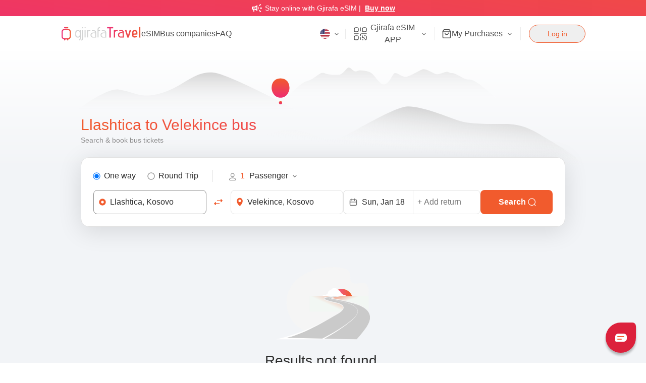

--- FILE ---
content_type: text/html; charset=utf-8
request_url: https://travel.gjirafa.com/en/bus/llashtica-to-velekince
body_size: 81797
content:
<!DOCTYPE html><html lang="en"><head><meta charSet="utf-8"/><title>Llashtica to Velekince Bus -  Routes &amp; Schedules </title><meta name="description" content="Find bus timetables and routes for travel from Llashtica to Velekince. Get detailed information on departure times and stops to organize your trip."/><link rel="canonical" href="https://travel.gjirafa.com/en/bus/llashtica-to-velekince"/><link rel="icon" type="image/png" href="/favicon.ico"/><link rel="manifest" href="/site.webmanifest"/><link rel="mask-icon" href="/safari-pinned-tab.svg" color="#5bbad5"/><link rel="alternate" hrefLang="en" href="https://travel.gjirafa.com/en/bus/llashtica-to-velekince"/><link rel="alternate" hrefLang="sq" href="https://travel.gjirafa.com/sq/bus/llashtica-to-velekince"/><link rel="alternate" hrefLang="x-default" href="https://travel.gjirafa.com/sq/bus/llashtica-to-velekince"/><meta name="msapplication-TileColor" content="#da532c"/><meta name="theme-color" content="#ffffff"/><meta name="mobile-web-app-capable" content="yes"/><meta name="viewport" content="width=device-width, initial-scale=1, minimum-scale=0.1, maximum-scale=5"/><meta name="keywords" content="Online, Bus, tickets, bus tickets, book, reservation, ticket booking, Online bus booking, buy bus ticket, cheap bus tickets, bus stop, bus station, travel, transport, Bus transportation, bus schedule, bus timetable, bus route, explore, Albania, Kosova, Pristina, Prizren, Tirana, Berat, Gjirokastra, Ksamil, Saranda, Vlora, Dhermi, Skopje, Durres, Shkoder"/><meta name="author" content="Gjirafa, Inc."/><meta name="robots" content="index,follow"/><meta property="og:title" content="Llashtica to Velekince Bus -  Routes &amp; Schedules "/><meta name="facebook-domain-verification" content="ekihianawackwe1l9hlgg9jbib0brd"/><meta property="og:description" content="Find bus timetables and routes for travel from Llashtica to Velekince. Get detailed information on departure times and stops to organize your trip."/><meta property="og:type" content="website"/><meta property="og:url" content="https://travel.gjirafa.com/en/bus/llashtica-to-velekince"/><meta property="og:site_name" content="GjirafaTravel"/><meta property="og:image" content="https://travel.gjirafa.com//travelLogo.jpg"/><meta property="og:image:width" content="1200"/><meta property="og:image:height" content="630"/><meta property="og:image:type" content="image/jpeg"/><meta property="og:locale" content="en_US"/><meta property="og:see_also" content="https://www.facebook.com/gjirafatravel"/><meta property="og:see_also" content="https://www.instagram.com/gjirafatravel/?igshid=NTdlMDg3MTY%3D"/><meta property="og:see_also" content="https://twitter.com/GjirafaTravel"/><meta property="og:see_also" content="https://www.tiktok.com/@gjirafatravel"/><meta name="twitter:title" content="Llashtica to Velekince Bus -  Routes &amp; Schedules "/><meta name="twitter:description" content="Find bus timetables and routes for travel from Llashtica to Velekince. Get detailed information on departure times and stops to organize your trip."/><meta name="twitter:url" content="https://travel.gjirafa.com/en/bus/llashtica-to-velekince"/><meta name="twitter:image" content="https://travel.gjirafa.com//travelLogo.jpg"/><meta name="twitter:image:alt" content="GjirafaTravel&#x27;s logo"/><meta name="twitter:site" content="@GjirafaTravel"/><meta name="twitter:creator" content="@GjirafaTravel"/><meta name="twitter:card" content="summary_large_image"/><link rel="preload" as="image" href="https://w3mhh8jtzt.gjirafa.net/travel/logo.svg"/><link rel="preload" as="image" href="/SQ.jpg"/><link rel="preload" as="image" href="/en.jpg"/><meta name="next-head-count" content="43"/><script id="breadcrumb-schema" type="application/ld+json" data-nscript="beforeInteractive">{"@context":"https://schema.org","@type":"BreadcrumbList","numberOfItems":2,"itemListOrder":"Ascending","itemListElement":[{"@type":"ListItem","position":1,"name":"Home","item":{"@type":"Thing","@id":"https://travel.gjirafa.com/en","name":"Home"}},{"@type":"ListItem","position":2,"name":"Llashtica to Velekince","item":{"@type":"Thing","@id":"https://travel.gjirafa.com/en/bus/llashtica-to-velekince","name":"Llashtica to Velekince"}}]}</script><link rel="preload" href="/_next/static/css/153dc1054ada899f.css" as="style"/><link rel="stylesheet" href="/_next/static/css/153dc1054ada899f.css" data-n-g=""/><link rel="preload" href="/_next/static/css/9cbeee7a218743e6.css" as="style"/><link rel="stylesheet" href="/_next/static/css/9cbeee7a218743e6.css" data-n-p=""/><noscript data-n-css=""></noscript><script defer="" nomodule="" src="/_next/static/chunks/polyfills-c67a75d1b6f99dc8.js"></script><script defer="" src="/_next/static/chunks/3625.545e2f2c118a3564.js"></script><script src="/_next/static/chunks/webpack-cb4168e77711bb5f.js" defer=""></script><script src="/_next/static/chunks/framework-3236775a9ca336a2.js" defer=""></script><script src="/_next/static/chunks/main-649a03b8c4a67888.js" defer=""></script><script src="/_next/static/chunks/pages/_app-fc4e3a05956acb1f.js" defer=""></script><script src="/_next/static/chunks/fec483df-ec2406890e1ec7cb.js" defer=""></script><script src="/_next/static/chunks/29107295-46d7d1929d94c0a9.js" defer=""></script><script src="/_next/static/chunks/5675-438fc7a629e2d3a2.js" defer=""></script><script src="/_next/static/chunks/1191-62451aef90451df4.js" defer=""></script><script src="/_next/static/chunks/7536-75b27aaaa59daafd.js" defer=""></script><script src="/_next/static/chunks/3978-23e67c47dcd6ded4.js" defer=""></script><script src="/_next/static/chunks/7811-b9146a06a428a213.js" defer=""></script><script src="/_next/static/chunks/1956-c6b098de0f453f6e.js" defer=""></script><script src="/_next/static/chunks/5196-386c93b47adc9007.js" defer=""></script><script src="/_next/static/chunks/2001-67cdeb7aa49a39f6.js" defer=""></script><script src="/_next/static/chunks/1085-1a817411181b35b7.js" defer=""></script><script src="/_next/static/chunks/7468-1fa34a8668dbafcc.js" defer=""></script><script src="/_next/static/chunks/3293-4ed8bd25f1e02777.js" defer=""></script><script src="/_next/static/chunks/3859-160e9c1e18e224f6.js" defer=""></script><script src="/_next/static/chunks/4524-0aeb34680b1ecfca.js" defer=""></script><script src="/_next/static/chunks/1088-e45e3eac19b0118f.js" defer=""></script><script src="/_next/static/chunks/1658-cb782667cdfec17a.js" defer=""></script><script src="/_next/static/chunks/5397-53cee95937c573ab.js" defer=""></script><script src="/_next/static/chunks/7645-695dabd9fabef93e.js" defer=""></script><script src="/_next/static/chunks/pages/_main/%5Bdevice%5D/bus/%5Bslug%5D-90d5d9081302e3b7.js" defer=""></script><script src="/_next/static/_pLGobH1d2VCIvMLSnurV/_buildManifest.js" defer=""></script><script src="/_next/static/_pLGobH1d2VCIvMLSnurV/_ssgManifest.js" defer=""></script><style id="__jsx-3330557747">.Spinner.jsx-3330557747{height:20px;left:50%;margin-left:-14px;top:45%;width:20px;-webkit-animation:container-rotate 1600ms linear infinite;-moz-animation:container-rotate 1600ms linear infinite;-o-animation:container-rotate 1600ms linear infinite;animation:container-rotate 1600ms linear infinite}.Spinner-line.jsx-3330557747{position:absolute;width:100%;height:100%;opacity:0}.Spinner-line--1.jsx-3330557747{border-color:#f15b2d;-webkit-animation:fill-unfill-rotate 4800ms cubic-bezier(.4,0,.2,1)infinite both,line-1-fade-in-out 4800ms cubic-bezier(.4,0,.2,1)infinite both;-moz-animation:fill-unfill-rotate 4800ms cubic-bezier(.4,0,.2,1)infinite both,line-1-fade-in-out 4800ms cubic-bezier(.4,0,.2,1)infinite both;-o-animation:fill-unfill-rotate 4800ms cubic-bezier(.4,0,.2,1)infinite both,line-1-fade-in-out 4800ms cubic-bezier(.4,0,.2,1)infinite both;animation:fill-unfill-rotate 4800ms cubic-bezier(.4,0,.2,1)infinite both,line-1-fade-in-out 4800ms cubic-bezier(.4,0,.2,1)infinite both}.Spinner-line--2.jsx-3330557747{border-color:#f15b2d;-webkit-animation:fill-unfill-rotate 4800ms cubic-bezier(.4,0,.2,1)infinite both,line-2-fade-in-out 4800ms cubic-bezier(.4,0,.2,1)infinite both;-moz-animation:fill-unfill-rotate 4800ms cubic-bezier(.4,0,.2,1)infinite both,line-2-fade-in-out 4800ms cubic-bezier(.4,0,.2,1)infinite both;-o-animation:fill-unfill-rotate 4800ms cubic-bezier(.4,0,.2,1)infinite both,line-2-fade-in-out 4800ms cubic-bezier(.4,0,.2,1)infinite both;animation:fill-unfill-rotate 4800ms cubic-bezier(.4,0,.2,1)infinite both,line-2-fade-in-out 4800ms cubic-bezier(.4,0,.2,1)infinite both}.Spinner-line--3.jsx-3330557747{border-color:#f15b2d;-webkit-animation:fill-unfill-rotate 4800ms cubic-bezier(.4,0,.2,1)infinite both,line-3-fade-in-out 4800ms cubic-bezier(.4,0,.2,1)infinite both;-moz-animation:fill-unfill-rotate 4800ms cubic-bezier(.4,0,.2,1)infinite both,line-3-fade-in-out 4800ms cubic-bezier(.4,0,.2,1)infinite both;-o-animation:fill-unfill-rotate 4800ms cubic-bezier(.4,0,.2,1)infinite both,line-3-fade-in-out 4800ms cubic-bezier(.4,0,.2,1)infinite both;animation:fill-unfill-rotate 4800ms cubic-bezier(.4,0,.2,1)infinite both,line-3-fade-in-out 4800ms cubic-bezier(.4,0,.2,1)infinite both}.Spinner-line--4.jsx-3330557747{border-color:#f15b2d;-webkit-animation:fill-unfill-rotate 4800ms cubic-bezier(.4,0,.2,1)infinite both,line-4-fade-in-out 4800ms cubic-bezier(.4,0,.2,1)infinite both;-moz-animation:fill-unfill-rotate 4800ms cubic-bezier(.4,0,.2,1)infinite both,line-4-fade-in-out 4800ms cubic-bezier(.4,0,.2,1)infinite both;-o-animation:fill-unfill-rotate 4800ms cubic-bezier(.4,0,.2,1)infinite both,line-4-fade-in-out 4800ms cubic-bezier(.4,0,.2,1)infinite both;animation:fill-unfill-rotate 4800ms cubic-bezier(.4,0,.2,1)infinite both,line-4-fade-in-out 4800ms cubic-bezier(.4,0,.2,1)infinite both}.Spinner-line-cog.jsx-3330557747{display:inline-block;position:relative;width:50%;height:100%;overflow:hidden;border-color:inherit}.Spinner-line-cog-inner.jsx-3330557747{position:absolute;top:0;bottom:0;right:0;left:0;width:200%;-webkit-box-sizing:border-box;-moz-box-sizing:border-box;box-sizing:border-box;height:100%;border-width:3px;border-style:solid;border-color:inherit;border-bottom-color:transparent;-webkit-border-radius:50%;-moz-border-radius:50%;border-radius:50%;-webkit-animation:none;-moz-animation:none;-o-animation:none;animation:none}.Spinner-line-cog-inner--left.jsx-3330557747{border-right-color:transparent;-webkit-transform:rotate(129deg);-moz-transform:rotate(129deg);-ms-transform:rotate(129deg);-o-transform:rotate(129deg);transform:rotate(129deg);-webkit-animation:left-spin 1200ms cubic-bezier(.4,0,.2,1)infinite both;-moz-animation:left-spin 1200ms cubic-bezier(.4,0,.2,1)infinite both;-o-animation:left-spin 1200ms cubic-bezier(.4,0,.2,1)infinite both;animation:left-spin 1200ms cubic-bezier(.4,0,.2,1)infinite both}.Spinner-line-cog-inner--right.jsx-3330557747{left:-100%;border-left-color:transparent;-webkit-transform:rotate(-129deg);-moz-transform:rotate(-129deg);-ms-transform:rotate(-129deg);-o-transform:rotate(-129deg);transform:rotate(-129deg);-webkit-animation:right-spin 1200ms cubic-bezier(.4,0,.2,1)infinite both;-moz-animation:right-spin 1200ms cubic-bezier(.4,0,.2,1)infinite both;-o-animation:right-spin 1200ms cubic-bezier(.4,0,.2,1)infinite both;animation:right-spin 1200ms cubic-bezier(.4,0,.2,1)infinite both}.Spinner-line-cog-inner--center.jsx-3330557747{width:1e3%;left:-450%}.Spinner-line-ticker.jsx-3330557747{position:absolute;-webkit-box-sizing:border-box;-moz-box-sizing:border-box;box-sizing:border-box;top:0;left:45%;width:10%;height:100%;overflow:hidden;border-color:inherit}@-webkit-keyframes container-rotate{to{-webkit-transform:rotate(360deg);transform:rotate(360deg)}}@-moz-keyframes container-rotate{to{-moz-transform:rotate(360deg);transform:rotate(360deg)}}@-o-keyframes container-rotate{to{-o-transform:rotate(360deg);transform:rotate(360deg)}}@keyframes container-rotate{to{-webkit-transform:rotate(360deg);-moz-transform:rotate(360deg);-o-transform:rotate(360deg);transform:rotate(360deg)}}@-webkit-keyframes fill-unfill-rotate{12.5%{-webkit-transform:rotate(135deg);transform:rotate(135deg)}25%{-webkit-transform:rotate(270deg);transform:rotate(270deg)}37.5%{-webkit-transform:rotate(405deg);transform:rotate(405deg)}50%{-webkit-transform:rotate(540deg);transform:rotate(540deg)}62.5%{-webkit-transform:rotate(675deg);transform:rotate(675deg)}75%{-webkit-transform:rotate(810deg);transform:rotate(810deg)}87.5%{-webkit-transform:rotate(945deg);transform:rotate(945deg)}to{-webkit-transform:rotate(1080deg);transform:rotate(1080deg)}}@-moz-keyframes fill-unfill-rotate{12.5%{-moz-transform:rotate(135deg);transform:rotate(135deg)}25%{-moz-transform:rotate(270deg);transform:rotate(270deg)}37.5%{-moz-transform:rotate(405deg);transform:rotate(405deg)}50%{-moz-transform:rotate(540deg);transform:rotate(540deg)}62.5%{-moz-transform:rotate(675deg);transform:rotate(675deg)}75%{-moz-transform:rotate(810deg);transform:rotate(810deg)}87.5%{-moz-transform:rotate(945deg);transform:rotate(945deg)}to{-moz-transform:rotate(1080deg);transform:rotate(1080deg)}}@-o-keyframes fill-unfill-rotate{12.5%{-o-transform:rotate(135deg);transform:rotate(135deg)}25%{-o-transform:rotate(270deg);transform:rotate(270deg)}37.5%{-o-transform:rotate(405deg);transform:rotate(405deg)}50%{-o-transform:rotate(540deg);transform:rotate(540deg)}62.5%{-o-transform:rotate(675deg);transform:rotate(675deg)}75%{-o-transform:rotate(810deg);transform:rotate(810deg)}87.5%{-o-transform:rotate(945deg);transform:rotate(945deg)}to{-o-transform:rotate(1080deg);transform:rotate(1080deg)}}@keyframes fill-unfill-rotate{12.5%{-webkit-transform:rotate(135deg);-moz-transform:rotate(135deg);-o-transform:rotate(135deg);transform:rotate(135deg)}25%{-webkit-transform:rotate(270deg);-moz-transform:rotate(270deg);-o-transform:rotate(270deg);transform:rotate(270deg)}37.5%{-webkit-transform:rotate(405deg);-moz-transform:rotate(405deg);-o-transform:rotate(405deg);transform:rotate(405deg)}50%{-webkit-transform:rotate(540deg);-moz-transform:rotate(540deg);-o-transform:rotate(540deg);transform:rotate(540deg)}62.5%{-webkit-transform:rotate(675deg);-moz-transform:rotate(675deg);-o-transform:rotate(675deg);transform:rotate(675deg)}75%{-webkit-transform:rotate(810deg);-moz-transform:rotate(810deg);-o-transform:rotate(810deg);transform:rotate(810deg)}87.5%{-webkit-transform:rotate(945deg);-moz-transform:rotate(945deg);-o-transform:rotate(945deg);transform:rotate(945deg)}to{-webkit-transform:rotate(1080deg);-moz-transform:rotate(1080deg);-o-transform:rotate(1080deg);transform:rotate(1080deg)}}@-webkit-keyframes left-spin{0%{-webkit-transform:rotate(130deg);transform:rotate(130deg)}50%{-webkit-transform:rotate(-5deg);transform:rotate(-5deg)}to{-webkit-transform:rotate(130deg);transform:rotate(130deg)}}@-moz-keyframes left-spin{0%{-moz-transform:rotate(130deg);transform:rotate(130deg)}50%{-moz-transform:rotate(-5deg);transform:rotate(-5deg)}to{-moz-transform:rotate(130deg);transform:rotate(130deg)}}@-o-keyframes left-spin{0%{-o-transform:rotate(130deg);transform:rotate(130deg)}50%{-o-transform:rotate(-5deg);transform:rotate(-5deg)}to{-o-transform:rotate(130deg);transform:rotate(130deg)}}@keyframes left-spin{0%{-webkit-transform:rotate(130deg);-moz-transform:rotate(130deg);-o-transform:rotate(130deg);transform:rotate(130deg)}50%{-webkit-transform:rotate(-5deg);-moz-transform:rotate(-5deg);-o-transform:rotate(-5deg);transform:rotate(-5deg)}to{-webkit-transform:rotate(130deg);-moz-transform:rotate(130deg);-o-transform:rotate(130deg);transform:rotate(130deg)}}@-webkit-keyframes right-spin{0%{-webkit-transform:rotate(-130deg);transform:rotate(-130deg)}50%{-webkit-transform:rotate(5deg);transform:rotate(5deg)}to{-webkit-transform:rotate(-130deg);transform:rotate(-130deg)}}@-moz-keyframes right-spin{0%{-moz-transform:rotate(-130deg);transform:rotate(-130deg)}50%{-moz-transform:rotate(5deg);transform:rotate(5deg)}to{-moz-transform:rotate(-130deg);transform:rotate(-130deg)}}@-o-keyframes right-spin{0%{-o-transform:rotate(-130deg);transform:rotate(-130deg)}50%{-o-transform:rotate(5deg);transform:rotate(5deg)}to{-o-transform:rotate(-130deg);transform:rotate(-130deg)}}@keyframes right-spin{0%{-webkit-transform:rotate(-130deg);-moz-transform:rotate(-130deg);-o-transform:rotate(-130deg);transform:rotate(-130deg)}50%{-webkit-transform:rotate(5deg);-moz-transform:rotate(5deg);-o-transform:rotate(5deg);transform:rotate(5deg)}to{-webkit-transform:rotate(-130deg);-moz-transform:rotate(-130deg);-o-transform:rotate(-130deg);transform:rotate(-130deg)}}@-webkit-keyframes line-1-fade-in-out{0%{opacity:1}25%{opacity:1}26%{opacity:0}89%{opacity:0}90%{opacity:1}to{opacity:1}}@-moz-keyframes line-1-fade-in-out{0%{opacity:1}25%{opacity:1}26%{opacity:0}89%{opacity:0}90%{opacity:1}to{opacity:1}}@-o-keyframes line-1-fade-in-out{0%{opacity:1}25%{opacity:1}26%{opacity:0}89%{opacity:0}90%{opacity:1}to{opacity:1}}@keyframes line-1-fade-in-out{0%{opacity:1}25%{opacity:1}26%{opacity:0}89%{opacity:0}90%{opacity:1}to{opacity:1}}@-webkit-keyframes line-2-fade-in-out{0%{opacity:0}15%{opacity:0}25%{opacity:1}50%{opacity:1}51%{opacity:0}}@-moz-keyframes line-2-fade-in-out{0%{opacity:0}15%{opacity:0}25%{opacity:1}50%{opacity:1}51%{opacity:0}}@-o-keyframes line-2-fade-in-out{0%{opacity:0}15%{opacity:0}25%{opacity:1}50%{opacity:1}51%{opacity:0}}@keyframes line-2-fade-in-out{0%{opacity:0}15%{opacity:0}25%{opacity:1}50%{opacity:1}51%{opacity:0}}@-webkit-keyframes line-3-fade-in-out{0%{opacity:0}40%{opacity:0}50%{opacity:1}75%{opacity:1}76%{opacity:0}}@-moz-keyframes line-3-fade-in-out{0%{opacity:0}40%{opacity:0}50%{opacity:1}75%{opacity:1}76%{opacity:0}}@-o-keyframes line-3-fade-in-out{0%{opacity:0}40%{opacity:0}50%{opacity:1}75%{opacity:1}76%{opacity:0}}@keyframes line-3-fade-in-out{0%{opacity:0}40%{opacity:0}50%{opacity:1}75%{opacity:1}76%{opacity:0}}@-webkit-keyframes line-4-fade-in-out{0%{opacity:0}65%{opacity:0}75%{opacity:1}90%{opacity:1}to{opacity:0}}@-moz-keyframes line-4-fade-in-out{0%{opacity:0}65%{opacity:0}75%{opacity:1}90%{opacity:1}to{opacity:0}}@-o-keyframes line-4-fade-in-out{0%{opacity:0}65%{opacity:0}75%{opacity:1}90%{opacity:1}to{opacity:0}}@keyframes line-4-fade-in-out{0%{opacity:0}65%{opacity:0}75%{opacity:1}90%{opacity:1}to{opacity:0}}</style><style id="__jsx-7339a6d561dec3b">.travel-chat.jsx-7339a6d561dec3b{display:-webkit-box;display:-webkit-flex;display:-moz-box;display:-ms-flexbox;display:flex;-webkit-box-align:center;-webkit-align-items:center;-moz-box-align:center;-ms-flex-align:center;align-items:center;-webkit-box-pack:center;-webkit-justify-content:center;-moz-box-pack:center;-ms-flex-pack:center;justify-content:center;-webkit-border-radius:34px 8px 34px 34px;-moz-border-radius:34px 8px 34px 34px;border-radius:34px 8px 34px 34px;position:fixed;bottom:20px;right:20px;width:60px;height:60px;background:#dc213c;-webkit-box-shadow:0 5px 4px 0 rgba(0,0,0,.26);-moz-box-shadow:0 5px 4px 0 rgba(0,0,0,.26);box-shadow:0 5px 4px 0 rgba(0,0,0,.26);z-index:40}.travel-chat.jsx-7339a6d561dec3b>span.jsx-7339a6d561dec3b{position:relative;width:23px;height:16px;background:#fff;-webkit-border-radius:6px 6px 6px 2px;-moz-border-radius:6px 6px 6px 2px;border-radius:6px 6px 6px 2px;padding:4px;padding-top:5px}.travel-chat.jsx-7339a6d561dec3b>span.jsx-7339a6d561dec3b::before,.travel-chat.jsx-7339a6d561dec3b>span.jsx-7339a6d561dec3b::after{content:"";position:absolute;background:#f15b2d;height:2px;width:65%;-webkit-border-radius:10px;-moz-border-radius:10px;border-radius:10px}.travel-chat.jsx-7339a6d561dec3b>span.jsx-7339a6d561dec3b::after{width:42%;margin-top:5px}@media screen and (max-width:768px){.travel-chat.jsx-7339a6d561dec3b{width:50px;height:50px}}</style></head><body><div id="__next"><div style="position:fixed;z-index:9999;top:16px;left:16px;right:16px;bottom:16px;pointer-events:none"></div><main class="flex h-screen origin-top flex-col transition-transform duration-500" style="transition-duration:300ms;transform-origin:top"><div class="relative top-0 z-50 w-full cursor-pointer bg-custom-gradient px-4 py-1 text-white transition-all duration-300 hover:opacity-90"><div class="container mx-auto flex items-center justify-center"><div class="flex max-w-[99%] flex-row items-center text-sm font-medium"><span class="mr-1 block h-6 w-6 text-white" kind="span"><svg xmlns="http://www.w3.org/2000/svg" height="24" viewBox="0 -960 960 960" width="24" fill="currentColor"><path d="M720-440v-80h160v80H720Zm48 280-128-96 48-64 128 96-48 64Zm-80-480-48-64 128-96 48 64-128 96ZM200-200v-160h-40q-33 0-56.5-23.5T80-440v-80q0-33 23.5-56.5T160-600h160l200-120v480L320-360h-40v160h-80Zm240-182v-196l-98 58H160v80h182l98 58Zm120 36v-268q27 24 43.5 58.5T620-480q0 41-16.5 75.5T560-346ZM300-480Z" fill="currentColor"></path></svg></span><p class="text-center text-sm">Stay online with Gjirafa eSIM | <span class="ml-1 whitespace-nowrap font-bold underline">Buy now</span></p></div></div></div><header class="px-4 py-[10px]"><div class="container mx-auto flex items-center justify-between"><div class="flex items-center gap-10"><a aria-label="Home" class="flex h-7 w-40 items-center" href="/en"><span style="box-sizing:border-box;display:inline-block;overflow:hidden;width:initial;height:initial;background:none;opacity:1;border:0;margin:0;padding:0;position:relative;max-width:100%"><span style="box-sizing:border-box;display:block;width:initial;height:initial;background:none;opacity:1;border:0;margin:0;padding:0;max-width:100%"><img style="display:block;max-width:100%;width:initial;height:initial;background:none;opacity:1;border:0;margin:0;padding:0" alt="" aria-hidden="true" src="data:image/svg+xml,%3csvg%20xmlns=%27http://www.w3.org/2000/svg%27%20version=%271.1%27%20width=%27160%27%20height=%2728%27/%3e"/></span><img alt="GjirafaTravel" src="https://w3mhh8jtzt.gjirafa.net/travel/logo.svg" decoding="async" data-nimg="intrinsic" style="position:absolute;top:0;left:0;bottom:0;right:0;box-sizing:border-box;padding:0;border:none;margin:auto;display:block;width:0;height:0;min-width:100%;max-width:100%;min-height:100%;max-height:100%"/></span></a><nav class="hidden gap-8 xl:flex"><a class="cursor-pointer text-gray-700 transition-colors hover:text-primary" aria-label="eSIMs" href="/en/esim">eSIM</a><a class="cursor-pointer text-gray-700 transition-colors hover:text-primary" aria-label="Operators" href="/en/bus-companies">Bus companies</a><a class="cursor-pointer text-gray-700 transition-colors hover:text-primary" aria-label="FAQ" href="/en/faq">FAQ</a></nav></div><div class="z-30 flex items-center"><div class="hidden items-center xl:flex"><div class="border-t py-5 xl:hidden"><div class="flex w-full gap-3"><div class="flex w-full cursor-pointer items-center justify-center rounded-2xl bg-white px-4 py-3 text-sm md:rounded-none border border-primary"><span style="box-sizing:border-box;display:inline-block;overflow:hidden;width:initial;height:initial;background:none;opacity:1;border:0;margin:0;padding:0;position:relative;max-width:100%"><span style="box-sizing:border-box;display:block;width:initial;height:initial;background:none;opacity:1;border:0;margin:0;padding:0;max-width:100%"><img style="display:block;max-width:100%;width:initial;height:initial;background:none;opacity:1;border:0;margin:0;padding:0" alt="" aria-hidden="true" src="data:image/svg+xml,%3csvg%20xmlns=%27http://www.w3.org/2000/svg%27%20version=%271.1%27%20width=%2720%27%20height=%2720%27/%3e"/></span><img alt="British Flag" src="/en.jpg" decoding="async" data-nimg="intrinsic" class="block rounded-full" style="position:absolute;top:0;left:0;bottom:0;right:0;box-sizing:border-box;padding:0;border:none;margin:auto;display:block;width:0;height:0;min-width:100%;max-width:100%;min-height:100%;max-height:100%"/></span><span class="ml-2">English</span></div><div class="flex w-full cursor-pointer items-center justify-center rounded-2xl bg-white px-4 py-3 text-sm md:rounded-none false"><span style="box-sizing:border-box;display:inline-block;overflow:hidden;width:initial;height:initial;background:none;opacity:1;border:0;margin:0;padding:0;position:relative;max-width:100%"><span style="box-sizing:border-box;display:block;width:initial;height:initial;background:none;opacity:1;border:0;margin:0;padding:0;max-width:100%"><img style="display:block;max-width:100%;width:initial;height:initial;background:none;opacity:1;border:0;margin:0;padding:0" alt="" aria-hidden="true" src="data:image/svg+xml,%3csvg%20xmlns=%27http://www.w3.org/2000/svg%27%20version=%271.1%27%20width=%2720%27%20height=%2720%27/%3e"/></span><img alt="Albanian Flag" src="/SQ.jpg" decoding="async" data-nimg="intrinsic" class="block rounded-full" style="position:absolute;top:0;left:0;bottom:0;right:0;box-sizing:border-box;padding:0;border:none;margin:auto;display:block;width:0;height:0;min-width:100%;max-width:100%;min-height:100%;max-height:100%"/></span><span class="ml-2">Shqip</span></div></div></div><div class="relative border-r pr-2 hidden xl:block relative"><div class="flex cursor-pointer select-none items-center justify-start"><div class="flex cursor-pointer items-center"><span style="box-sizing:border-box;display:inline-block;overflow:hidden;width:initial;height:initial;background:none;opacity:1;border:0;margin:0;padding:0;position:relative;max-width:100%"><span style="box-sizing:border-box;display:block;width:initial;height:initial;background:none;opacity:1;border:0;margin:0;padding:0;max-width:100%"><img style="display:block;max-width:100%;width:initial;height:initial;background:none;opacity:1;border:0;margin:0;padding:0" alt="" aria-hidden="true" src="data:image/svg+xml,%3csvg%20xmlns=%27http://www.w3.org/2000/svg%27%20version=%271.1%27%20width=%2720%27%20height=%2720%27/%3e"/></span><img alt="British Flag" src="/en.jpg" decoding="async" data-nimg="intrinsic" class="block rounded-full" style="position:absolute;top:0;left:0;bottom:0;right:0;box-sizing:border-box;padding:0;border:none;margin:auto;display:block;width:0;height:0;min-width:100%;max-width:100%;min-height:100%;max-height:100%"/></span></div><span class="ml-1 transform-gpu text-neutral transition duration-150 rotate-0" kind="span"><svg width="18" height="18" viewBox="0 0 18 18" fill="none" xmlns="http://www.w3.org/2000/svg"><path fill-rule="evenodd" clip-rule="evenodd" d="M5.60225 7.85225C5.82192 7.63258 6.17808 7.63258 6.39775 7.85225L9 10.4545L11.6023 7.85225C11.8219 7.63258 12.1781 7.63258 12.3977 7.85225C12.6174 8.07192 12.6174 8.42808 12.3977 8.64775L9.66291 11.3826C9.2968 11.7487 8.7032 11.7487 8.33709 11.3826L5.60225 8.64775C5.38258 8.42808 5.38258 8.07192 5.60225 7.85225Z" fill="currentColor"></path></svg></span></div></div><div class="bg-white px-3 relative"><div class="flex cursor-pointer select-none items-center justify-start"><div class="flex items-center"><div class="flex items-center justify-center gap-2 rounded-2xl border border-white bg-white"><span class="" kind="span"><svg width="32" height="32" viewBox="0 0 32 32" fill="none" xmlns="http://www.w3.org/2000/svg"><path d="M4 8C4 6.11439 4 5.17157 4.58579 4.58579C5.17157 4 6.11439 4 8 4C9.88561 4 10.8284 4 11.4142 4.58579C12 5.17157 12 6.11439 12 8C12 9.88561 12 10.8284 11.4142 11.4142C10.8284 12 9.88561 12 8 12C6.11439 12 5.17157 12 4.58579 11.4142C4 10.8284 4 9.88561 4 8Z" stroke="#4B4B4B" stroke-width="1.5" fill="none"></path><path d="M4 24C4 22.1144 4 21.1716 4.58579 20.5857C5.17157 20 6.11439 20 8 20C9.88561 20 10.8284 20 11.4142 20.5857C12 21.1716 12 22.1144 12 24C12 25.8856 12 26.8284 11.4142 27.4143C10.8284 28 9.88561 28 8 28C6.11439 28 5.17157 28 4.58579 27.4143C4 26.8284 4 25.8856 4 24Z" stroke="#4B4B4B" stroke-width="1.5" fill="none"></path><path d="M4 16H12" stroke="#4B4B4B" stroke-width="1.5" stroke-linecap="round" stroke-linejoin="round" fill="none"></path><path d="M16 4V10.6667" stroke="#4B4B4B" stroke-width="1.5" stroke-linecap="round" stroke-linejoin="round" fill="none"></path><path d="M20 8C20 6.11439 20 5.17157 20.5857 4.58579C21.1716 4 22.1144 4 24 4C25.8856 4 26.8284 4 27.4143 4.58579C28 5.17157 28 6.11439 28 8C28 9.88561 28 10.8284 27.4143 11.4142C26.8284 12 25.8856 12 24 12C22.1144 12 21.1716 12 20.5857 11.4142C20 10.8284 20 9.88561 20 8Z" stroke="#4B4B4B" stroke-width="1.5" fill="none"></path><path d="M28 16H20C18.1144 16 17.1716 16 16.5857 16.5857C16 17.1716 16 18.1144 16 20M16 23.6923V27.3847M20 20V22C20 23.9285 21.0449 24 22.6667 24C23.4031 24 24 24.5969 24 25.3333M21.3333 28H20M24 20C25.8856 20 26.8284 20 27.4143 20.5867C28 21.1732 28 22.1175 28 24.0057C28 25.8941 28 26.8383 27.4143 27.4249C26.9867 27.8531 26.3689 27.9688 25.3333 28" stroke="#4B4B4B" stroke-width="1.5" stroke-linecap="round" fill="none"></path></svg></span><p class="w-24 text-center text-gray-700">Gjirafa eSIM APP</p></div></div><span class="ml-1 transform-gpu text-neutral transition duration-150 rotate-0" kind="span"><svg width="18" height="18" viewBox="0 0 18 18" fill="none" xmlns="http://www.w3.org/2000/svg"><path fill-rule="evenodd" clip-rule="evenodd" d="M5.60225 7.85225C5.82192 7.63258 6.17808 7.63258 6.39775 7.85225L9 10.4545L11.6023 7.85225C11.8219 7.63258 12.1781 7.63258 12.3977 7.85225C12.6174 8.07192 12.6174 8.42808 12.3977 8.64775L9.66291 11.3826C9.2968 11.7487 8.7032 11.7487 8.33709 11.3826L5.60225 8.64775C5.38258 8.42808 5.38258 8.07192 5.60225 7.85225Z" fill="currentColor"></path></svg></span></div></div><div class="border-x bg-white px-3 relative"><div class="flex cursor-pointer select-none items-center justify-start"><div class="flex items-center"><div class="flex items-center justify-center gap-2 rounded-2xl border border-white bg-white"><span class="" kind="span"><svg width="20" height="20" viewBox="0 0 20 20" fill="none" xmlns="http://www.w3.org/2000/svg"><path d="M5 1.66699L2.5 5.00033V16.667C2.5 17.109 2.67559 17.5329 2.98816 17.8455C3.30072 18.1581 3.72464 18.3337 4.16667 18.3337H15.8333C16.2754 18.3337 16.6993 18.1581 17.0118 17.8455C17.3244 17.5329 17.5 17.109 17.5 16.667V5.00033L15 1.66699H5Z" stroke="#4B4B4B" stroke-width="1.5" stroke-linecap="round" fill="none" stroke-linejoin="round"></path><path d="M2.5 5H17.5" stroke="#4B4B4B" stroke-width="1.5" stroke-linecap="round" fill="none" stroke-linejoin="round"></path><path d="M13.3332 8.33301C13.3332 9.21706 12.982 10.0649 12.3569 10.69C11.7317 11.3152 10.8839 11.6663 9.99984 11.6663C9.11578 11.6663 8.26794 11.3152 7.64281 10.69C7.01769 10.0649 6.6665 9.21706 6.6665 8.33301" stroke="#4B4B4B" stroke-width="1.5" fill="none" stroke-linecap="round" stroke-linejoin="round"></path></svg></span><p class="whitespace-nowrap text-gray-700">My Purchases</p></div></div><span class="ml-1 transform-gpu text-neutral transition duration-150 rotate-0" kind="span"><svg width="18" height="18" viewBox="0 0 18 18" fill="none" xmlns="http://www.w3.org/2000/svg"><path fill-rule="evenodd" clip-rule="evenodd" d="M5.60225 7.85225C5.82192 7.63258 6.17808 7.63258 6.39775 7.85225L9 10.4545L11.6023 7.85225C11.8219 7.63258 12.1781 7.63258 12.3977 7.85225C12.6174 8.07192 12.6174 8.42808 12.3977 8.64775L9.66291 11.3826C9.2968 11.7487 8.7032 11.7487 8.33709 11.3826L5.60225 8.64775C5.38258 8.42808 5.38258 8.07192 5.60225 7.85225Z" fill="currentColor"></path></svg></span></div></div><div class="w-12 md:w-auto"><button class="ml-4 relative border rounded-[38px] max-h-9 w-28 overflow-hidden p-1 flex items-center justify-center 
        border-gray-400 bg-gray-200 text-gray-500 cursor-not-allowed" disabled=""><div class="flex items-center justify-center h-7"><span class="absolute"><span class="animate-spin flex justify-center items-center w-5 h-5 text-white" kind="span"><span class="spinner relative block h-4 w-4 rounded-full" style="border-top:4px solid currentcolor;border-right:4px solid rgba(255,255,255,0.4);border-bottom:4px solid rgba(255,255,255,0.4);border-left:4px solid rgba(255,255,255,0.4)"></span></span></span></div></button></div></div></div><div class="flex xl:hidden"><div class="rounded-xl border border-gray-200 bg-gray-custom p-2"><span class="" kind="span"><svg width="20" height="20" viewBox="0 0 20 20" fill="none" xmlns="http://www.w3.org/2000/svg"><path d="M3.33325 5H16.6666" stroke="#2C2C2C" stroke-width="1.5" stroke-linecap="round" stroke-linejoin="round"></path><path d="M3.33325 10H16.6666" stroke="#2C2C2C" stroke-width="1.5" stroke-linecap="round" stroke-linejoin="round"></path><path d="M3.33325 15H16.6666" stroke="#2C2C2C" stroke-width="1.5" stroke-linecap="round" stroke-linejoin="round"></path></svg></span></div></div></div></header><div class="flex-grow"><div class="absolute h-52 w-full bg-gradient-to-b from-white to-gray-custom lg:h-60" role="presentation"><div class="lg:container lg:mx-auto"><div class="relative top-4"><span class="" kind="span"><svg width="343" height="69" viewBox="0 0 343 69" fill="none" class="w-full h-full" xmlns="http://www.w3.org/2000/svg"><path opacity="0.3" d="M266.34 13.1211C268.549 13.161 270.055 13.5076 273.934 16.3666C277.813 19.2255 287.13 27.2278 287.13 27.2278H217.465H143.211C146.816 26.2292 156.687 15.0535 160.737 14.2546C165.8 13.256 169.602 7.55101 172.364 8.94907C175.125 10.3471 179.727 10.0975 182.143 9.99761C184.56 9.89775 186.976 5.30414 188.241 5.30414C189.507 5.30414 190.658 6.80205 191.348 7.30136C192.038 7.80067 192.959 8.15018 194.109 7.55101C195.26 6.95185 198.136 7.05171 201.703 8.15018C205.27 9.24865 207.953 16.3666 211.047 16.3666C215.171 16.3666 216.775 8.94907 218.616 8.94907C220.457 8.94907 222.528 11.0961 225.059 11.3957C227.59 11.6953 234.954 6.70219 237.025 6.35268C239.096 6.00317 244.043 9.39844 245.654 9.6481C247.265 9.89775 249.911 8.54962 251.752 8.15018C253.593 7.75074 253.593 8.84921 256.009 8.94907C258.425 9.04893 263.579 13.0711 266.34 13.1211Z" fill="url(#paint0_linear_206:14025)"></path><path opacity="0.7" d="M37.9335 19.7585C28.647 18.3317 5.87303 36.8621 -0.00012207 41.0237C6.14941 47.3804 35.7363 49.4475 70.0631 49.1182C104.39 48.7889 149.869 43.5847 168.317 41.0237C149.8 30.7341 110.277 9.85301 100.327 8.6457C87.8898 7.13655 81.4639 16.7402 67.3683 21.542C53.2728 26.3438 49.5416 21.542 37.9335 19.7585Z" fill="url(#paint1_linear_206:14025)"></path><path d="M290.308 42.2277C303.732 42.2277 310.78 47.7179 321.52 54.0368C332.26 60.3557 343 68.9536 343 68.9536H92.2918C109.297 61.7024 132.566 45.8533 150.354 45.8533C163.108 45.8533 169.652 54.0368 181.063 51.4471C189.883 49.4454 217.245 30.7639 227.114 30.7639C236.982 30.7639 253.222 37.7734 260.605 40.156C267.989 42.5385 281.638 42.2277 290.308 42.2277Z" fill="url(#paint2_linear_206:14025)"></path><g class="movin"><path d="M139.289 10.3201C141.395 13.4097 146.1 13.4097 148.205 10.3201C149.012 9.13586 149.576 7.76578 149.576 6.25779C149.576 2.48597 147.433 0 143.747 0C140.061 0 137.918 2.48597 137.918 6.25779C137.918 7.76578 138.482 9.13586 139.289 10.3201Z" fill="url(#paint3_linear_206:14025)"></path><rect width="2.05736" height="2.05736" rx="1.02868" transform="matrix(-1 0 0 1 144.776 14.9158)" fill="url(#paint4_linear_206:14025)"></rect></g><defs><linearGradient id="paint0_linear_206:14025" x1="215.171" y1="5.30414" x2="215.171" y2="27.2278" gradientUnits="userSpaceOnUse"><stop stop-color="#B1B1B1"></stop><stop offset="1" stop-color="white" stop-opacity="0"></stop></linearGradient><linearGradient id="paint1_linear_206:14025" x1="84.1586" y1="4.42011" x2="84.1586" y2="49.1515" gradientUnits="userSpaceOnUse"><stop stop-color="#B1B1B1"></stop><stop offset="0.693559" stop-color="white" stop-opacity="0"></stop></linearGradient><linearGradient id="paint2_linear_206:14025" x1="217.823" y1="17.8572" x2="213.403" y2="59.7598" gradientUnits="userSpaceOnUse"><stop stop-color="#B1B1B1"></stop><stop offset="1" stop-color="white" stop-opacity="0"></stop></linearGradient><linearGradient id="paint3_linear_206:14025" x1="143.571" y1="-2.15737e-07" x2="143.571" y2="14.4015" gradientUnits="userSpaceOnUse"><stop stop-color="#F15B2D"></stop><stop offset="1" stop-color="#EE277B"></stop></linearGradient><linearGradient id="paint4_linear_206:14025" x1="1.05985" y1="-3.08196e-08" x2="1.05985" y2="2.05736" gradientUnits="userSpaceOnUse"><stop stop-color="#F15B2D"></stop><stop offset="1" stop-color="#EE277B"></stop></linearGradient></defs></svg></span></div></div></div><section class="border-b-8 border-white bg-gray-custom" aria-label="Search section"><div class="mt-28 px-4 lg:container lg:mx-auto lg:mt-52 lg:px-0"><div class="md:mx-10"><div class="relative z-10 -mt-4 text-center sm:-mt-10 sm:text-left md:-mt-20"><h1 class="text-primary font-light text-2xl md:text-3xl text-transparent bg-clip-text bg-gradient-to-r from-primary pb-[2px] to-pink">Llashtica to Velekince bus</h1><p class="text-xs font-light tracking-tight text-gray-600 md:text-sm md:tracking-normal">Search &amp; book bus tickets</p></div><div class="relative z-10 mb-20 mt-4 md:mt-6"><div class="relative z-10"><div class="h-auto rounded-2xl border border-gray-300 shadow-search-box p-6 bg-white"><form><div class="flex pb-4"><div class="inline-flex w-full md:w-auto"><div class="flex cursor-pointer items-center justify-between whitespace-nowrap pr-6 text-base"><input class="scale-110 accent-primary" type="radio" id="one-way" name="direction" checked=""/><label class="pl-2" for="one-way"><span> <!-- -->One way<!-- --> </span></label></div><div class="flex cursor-pointer items-center justify-between whitespace-nowrap pr-1 text-base"><input class="scale-110 accent-primary" type="radio" id="round-way" name="direction"/><label class="pl-2" for="round-way"><span> <!-- -->Round Trip<!-- --> </span></label></div></div><span class="mx-6 hidden border-l border-gray-300 md:block"></span><div class="hidden md:block"><div class="hidden items-center md:flex"><span class="" kind="span"><svg class="scale-105 px-2" width="14" height="17" viewBox="0 0 14 12" fill="none" xmlns="http://www.w3.org/2000/svg"><path fill-rule="evenodd" clip-rule="evenodd" d="M10.4785 4C10.4785 6.07107 8.79952 7.75 6.72845 7.75C4.65739 7.75 2.97845 6.07107 2.97845 4C2.97845 1.92893 4.65739 0.25 6.72845 0.25C8.79952 0.25 10.4785 1.92893 10.4785 4ZM9.35345 4C9.35345 5.44975 8.1782 6.625 6.72845 6.625C5.27871 6.625 4.10345 5.44975 4.10345 4C4.10345 2.55025 5.27871 1.375 6.72845 1.375C8.1782 1.375 9.35345 2.55025 9.35345 4Z" fill="#8E8E8E"></path><path fill-rule="evenodd" clip-rule="evenodd" d="M6.72846 8.6875C3.78184 8.6875 1.88153 9.7668 0.750177 11.0398C0.444492 11.3838 0.274942 11.7777 0.252545 12.1862C0.230322 12.5916 0.355135 12.971 0.569089 13.2869C0.991812 13.9111 1.77214 14.3125 2.63449 14.3125H10.8224C11.6848 14.3125 12.4651 13.9111 12.8878 13.2869C13.1018 12.971 13.2266 12.5916 13.2044 12.1862C13.182 11.7777 13.0124 11.3838 12.7067 11.0398C11.5754 9.7668 9.67507 8.6875 6.72846 8.6875ZM1.59109 11.7872C2.49678 10.768 4.08444 9.8125 6.72846 9.8125C9.37247 9.8125 10.9601 10.768 11.8658 11.7872C12.0219 11.9628 12.0741 12.1208 12.0811 12.2478C12.0882 12.378 12.05 12.5178 11.9563 12.6561C11.7638 12.9403 11.3504 13.1875 10.8224 13.1875H2.63449C2.10648 13.1875 1.69308 12.9403 1.50057 12.6561C1.4069 12.5178 1.36872 12.378 1.37586 12.2478C1.38282 12.1208 1.43498 11.9628 1.59109 11.7872Z" fill="#8E8E8E"></path></svg></span><div class="relative"><div class="flex cursor-pointer select-none items-center justify-start"><div class="flex select-none items-center"><span class="w-2 text-right text-primary">1</span><span class="ml-2.5">Passenger</span></div><span class="ml-1 transform-gpu text-neutral transition duration-150 rotate-0" kind="span"><svg width="18" height="18" viewBox="0 0 18 18" fill="none" xmlns="http://www.w3.org/2000/svg"><path fill-rule="evenodd" clip-rule="evenodd" d="M5.60225 7.85225C5.82192 7.63258 6.17808 7.63258 6.39775 7.85225L9 10.4545L11.6023 7.85225C11.8219 7.63258 12.1781 7.63258 12.3977 7.85225C12.6174 8.07192 12.6174 8.42808 12.3977 8.64775L9.66291 11.3826C9.2968 11.7487 8.7032 11.7487 8.33709 11.3826L5.60225 8.64775C5.38258 8.42808 5.38258 8.07192 5.60225 7.85225Z" fill="currentColor"></path></svg></span></div></div></div></div></div><div class="w-full items-start gap-4 md:flex"><div class="relative flex-grow md:flex"><div class="relative h-full w-full" data-name="from"><div><div class="md:relative"><div class="relative sm:static"><span class="absolute top-0 flex h-12 w-11 items-center justify-center md:bottom-0 md:top-auto md:w-9 text-primary pointer-events-none"><span class="" kind="span"><svg width="16" height="16" viewBox="0 0 16 16" fill="none" xmlns="http://www.w3.org/2000/svg"><path fill-rule="evenodd" clip-rule="evenodd" d="M7.99992 14.6666C11.6818 14.6666 14.6666 11.6818 14.6666 7.99992C14.6666 4.31802 11.6818 1.33325 7.99992 1.33325C4.31802 1.33325 1.33325 4.31802 1.33325 7.99992C1.33325 11.6818 4.31802 14.6666 7.99992 14.6666ZM7.99992 10.6666C9.47268 10.6666 10.6666 9.47268 10.6666 7.99992C10.6666 6.52716 9.47268 5.33325 7.99992 5.33325C6.52716 5.33325 5.33325 6.52716 5.33325 7.99992C5.33325 9.47268 6.52716 10.6666 7.99992 10.6666Z" fill="currentColor"></path></svg></span></span></div><div class="flex flex-col flex-grow mb-3 md:mb-0"><input autoComplete="off" class="pl-[42px] md:pl-8 md:pr-0 pr-11 transition bg-gray-100 md:bg-white border focus:border-gray-600 transition-colors duration-200 hover:border-gray-500 border-gray-100 md:border-gray-300 appearance-none w-full -- p-3 rounded-lg h-12 pr-11" id="from" data-tooltip-id="fromslug" type="text" spellcheck="false" autoCorrect="off" placeholder="From: City or Station" value="Llashtica, Kosovo"/><div class="jsx-3330557747 absolute bottom-3.5 right-6 invisible flex justify-center"><div class="jsx-3330557747 Spinner"><div class="jsx-3330557747 Spinner-line Spinner-line--1"><div class="jsx-3330557747 Spinner-line-cog"><div class="jsx-3330557747 Spinner-line-cog-inner Spinner-line-cog-inner--left"></div></div><div class="jsx-3330557747 Spinner-line-ticker"><div class="jsx-3330557747 Spinner-line-cog-inner Spinner-line-cog-inner--center"></div></div><div class="jsx-3330557747 Spinner-line-cog"><div class="jsx-3330557747 Spinner-line-cog-inner Spinner-line-cog-inner--right"></div></div></div><div class="jsx-3330557747 Spinner-line Spinner-line--2"><div class="jsx-3330557747 Spinner-line-cog"><div class="jsx-3330557747 Spinner-line-cog-inner Spinner-line-cog-inner--left"></div></div><div class="jsx-3330557747 Spinner-line-ticker"><div class="jsx-3330557747 Spinner-line-cog-inner Spinner-line-cog-inner--center"></div></div><div class="jsx-3330557747 Spinner-line-cog"><div class="jsx-3330557747 Spinner-line-cog-inner Spinner-line-cog-inner--right"></div></div></div><div class="jsx-3330557747 Spinner-line Spinner-line--3"><div class="jsx-3330557747 Spinner-line-cog"><div class="jsx-3330557747 Spinner-line-cog-inner Spinner-line-cog-inner--left"></div></div><div class="jsx-3330557747 Spinner-line-ticker"><div class="jsx-3330557747 Spinner-line-cog-inner Spinner-line-cog-inner--center"></div></div><div class="jsx-3330557747 Spinner-line-cog"><div class="jsx-3330557747 Spinner-line-cog-inner Spinner-line-cog-inner--right"></div></div></div><div class="jsx-3330557747 Spinner-line Spinner-line--4"><div class="jsx-3330557747 Spinner-line-cog"><div class="jsx-3330557747 Spinner-line-cog-inner Spinner-line-cog-inner--left"></div></div><div class="jsx-3330557747 Spinner-line-ticker"><div class="jsx-3330557747 Spinner-line-cog-inner Spinner-line-cog-inner--center"></div></div><div class="jsx-3330557747 Spinner-line-cog"><div class="jsx-3330557747 Spinner-line-cog-inner Spinner-line-cog-inner--right"></div></div></div></div></div></div></div><div class="overflow-auto max-h-[14rem] absolute shadow-lg border border-gray-200 rounded-xl md:w-80 w-full mt-2 bg-white itemsWrapper z-10 transform-gpu transition-all duration-300 pointer-events-none -translate-y-3 opacity-0" tabindex="-1"></div></div></div><span translate="no"></span><div class="hidden md:flex mx-3 my-0 justify-center text-primary w-auto h-12 self-end items-center cursor-pointer transition-transform duration-[400ms]" style="transform:rotate(180deg)"><span class="transform md:rotate-90 w-6 h-6" kind="span"><svg viewBox="0 0 25 24" fill="none" xmlns="http://www.w3.org/2000/svg"><path d="M15.1464 20.6464L12.3536 17.8536C12.0386 17.5386 12.2617 17 12.7071 17L18.2929 17C18.7383 17 18.9614 17.5386 18.6464 17.8536L15.8536 20.6464C15.6583 20.8417 15.3417 20.8417 15.1464 20.6464Z" fill="currentColor"></path><path d="M15.5 19L15.5 10" stroke="currentColor" stroke-width="1.5" stroke-linecap="round"></path><path d="M9.14645 3.35355L6.35355 6.14645C6.03857 6.46143 6.26165 7 6.70711 7H12.2929C12.7383 7 12.9614 6.46143 12.6464 6.14645L9.85355 3.35355C9.65829 3.15829 9.34171 3.15829 9.14645 3.35355Z" fill="currentColor"></path><path d="M9.5 5L9.5 14" stroke="currentColor" stroke-width="1.5" stroke-linecap="round"></path></svg></span></div><div class="absolute right-0 top-0 justify-center items-center flex md:hidden text-primary cursor-pointer transition-transform duration-[400ms] my-0 w-12 h-12 self-end" style="transform:rotate(180deg)"><span class="transform md:rotate-90 w-6 h-6" kind="span"><svg viewBox="0 0 25 24" fill="none" xmlns="http://www.w3.org/2000/svg"><path d="M15.1464 20.6464L12.3536 17.8536C12.0386 17.5386 12.2617 17 12.7071 17L18.2929 17C18.7383 17 18.9614 17.5386 18.6464 17.8536L15.8536 20.6464C15.6583 20.8417 15.3417 20.8417 15.1464 20.6464Z" fill="currentColor"></path><path d="M15.5 19L15.5 10" stroke="currentColor" stroke-width="1.5" stroke-linecap="round"></path><path d="M9.14645 3.35355L6.35355 6.14645C6.03857 6.46143 6.26165 7 6.70711 7H12.2929C12.7383 7 12.9614 6.46143 12.6464 6.14645L9.85355 3.35355C9.65829 3.15829 9.34171 3.15829 9.14645 3.35355Z" fill="currentColor"></path><path d="M9.5 5L9.5 14" stroke="currentColor" stroke-width="1.5" stroke-linecap="round"></path></svg></span></div><div class="relative h-full w-full" data-name="to"><div><div class="md:relative"><div class="relative sm:static"><span class="absolute top-0 flex h-12 w-11 items-center justify-center md:bottom-0 md:top-auto md:w-9 text-primary pointer-events-none"><span class="flex h-5 w-5 flex-none text-sm" kind="span"><svg width="22" height="22" viewBox="0 0 24 24" fill="none" xmlns="http://www.w3.org/2000/svg"><path fill-rule="evenodd" clip-rule="evenodd" d="M19 9.5C19 13.5785 15.9554 17.7143 13.882 20.0578C12.863 21.2096 11.137 21.2096 10.118 20.0578C8.04465 17.7143 5 13.5785 5 9.5C5 5.35786 8.13401 2 12 2C15.866 2 19 5.35786 19 9.5Z" fill="currentColor"></path><circle cx="12" cy="9" r="3" fill="white"></circle></svg></span></span></div><div class="flex flex-col flex-grow mb-3 md:mb-0"><input autoComplete="off" class="pl-[42px] md:pl-8 md:pr-0 pr-11 transition bg-gray-100 md:bg-white border focus:border-gray-600 transition-colors duration-200 hover:border-gray-500 border-gray-100 md:border-gray-300 appearance-none w-full -- p-3 rounded-lg h-12 pr-11" id="to" data-tooltip-id="toslug" type="text" spellcheck="false" autoCorrect="off" placeholder="To: City or Station" value="Velekince, Kosovo"/><div class="jsx-3330557747 absolute bottom-3.5 right-6 invisible flex justify-center"><div class="jsx-3330557747 Spinner"><div class="jsx-3330557747 Spinner-line Spinner-line--1"><div class="jsx-3330557747 Spinner-line-cog"><div class="jsx-3330557747 Spinner-line-cog-inner Spinner-line-cog-inner--left"></div></div><div class="jsx-3330557747 Spinner-line-ticker"><div class="jsx-3330557747 Spinner-line-cog-inner Spinner-line-cog-inner--center"></div></div><div class="jsx-3330557747 Spinner-line-cog"><div class="jsx-3330557747 Spinner-line-cog-inner Spinner-line-cog-inner--right"></div></div></div><div class="jsx-3330557747 Spinner-line Spinner-line--2"><div class="jsx-3330557747 Spinner-line-cog"><div class="jsx-3330557747 Spinner-line-cog-inner Spinner-line-cog-inner--left"></div></div><div class="jsx-3330557747 Spinner-line-ticker"><div class="jsx-3330557747 Spinner-line-cog-inner Spinner-line-cog-inner--center"></div></div><div class="jsx-3330557747 Spinner-line-cog"><div class="jsx-3330557747 Spinner-line-cog-inner Spinner-line-cog-inner--right"></div></div></div><div class="jsx-3330557747 Spinner-line Spinner-line--3"><div class="jsx-3330557747 Spinner-line-cog"><div class="jsx-3330557747 Spinner-line-cog-inner Spinner-line-cog-inner--left"></div></div><div class="jsx-3330557747 Spinner-line-ticker"><div class="jsx-3330557747 Spinner-line-cog-inner Spinner-line-cog-inner--center"></div></div><div class="jsx-3330557747 Spinner-line-cog"><div class="jsx-3330557747 Spinner-line-cog-inner Spinner-line-cog-inner--right"></div></div></div><div class="jsx-3330557747 Spinner-line Spinner-line--4"><div class="jsx-3330557747 Spinner-line-cog"><div class="jsx-3330557747 Spinner-line-cog-inner Spinner-line-cog-inner--left"></div></div><div class="jsx-3330557747 Spinner-line-ticker"><div class="jsx-3330557747 Spinner-line-cog-inner Spinner-line-cog-inner--center"></div></div><div class="jsx-3330557747 Spinner-line-cog"><div class="jsx-3330557747 Spinner-line-cog-inner Spinner-line-cog-inner--right"></div></div></div></div></div></div></div><div class="overflow-auto max-h-[14rem] absolute shadow-lg border border-gray-200 rounded-xl md:w-80 w-full mt-2 bg-white itemsWrapper z-10 transform-gpu transition-all duration-300 pointer-events-none -translate-y-3 opacity-0" tabindex="-1"></div></div></div><span translate="no"></span></div><div class="relative w-full md:w-[30%]"><div class="relative flex w-full cursor-pointer items-center justify-end"><span class="w-10 h-10 inline-flex items-center justify-center cursor-pointer absolute left-0 text-neutral" kind="span"><svg width="18" height="18" viewBox="0 0 18 18" fill="none" xmlns="http://www.w3.org/2000/svg"><path fill-rule="evenodd" clip-rule="evenodd" d="M6.29999 1.80005C6.67278 1.80005 6.97499 2.10705 6.97499 2.48576V3.40005H11.025V2.48576C11.025 2.10705 11.3272 1.80005 11.7 1.80005C12.0728 1.80005 12.375 2.10705 12.375 2.48576V3.40005H13.5C14.9912 3.40005 16.2 4.62807 16.2 6.14291V13.4572C16.2 14.972 14.9912 16.2 13.5 16.2H4.49999C3.00882 16.2 1.79999 14.972 1.79999 13.4572V6.14291C1.79999 4.62807 3.00882 3.40005 4.49999 3.40005H5.62499V2.48576C5.62499 2.10705 5.9272 1.80005 6.29999 1.80005ZM11.025 4.77148V6.14291C11.025 6.52162 11.3272 6.82862 11.7 6.82862C12.0728 6.82862 12.375 6.52162 12.375 6.14291V4.77148H13.5C14.2456 4.77148 14.85 5.38549 14.85 6.14291V8.20005H3.14999V6.14291C3.14999 5.38549 3.7544 4.77148 4.49999 4.77148H5.62499V6.14291C5.62499 6.52162 5.9272 6.82862 6.29999 6.82862C6.67278 6.82862 6.97499 6.52162 6.97499 6.14291V4.77148H11.025ZM3.14999 9.57148V13.4572C3.14999 14.2146 3.7544 14.8286 4.49999 14.8286H13.5C14.2456 14.8286 14.85 14.2146 14.85 13.4572V9.57148H3.14999Z" fill="currentColor"></path></svg></span><input class="flex w-full cursor-pointer justify-start gap-2 rounded-l-lg rounded-r-none border-0 bg-gray-100 py-[11px] pl-11 hover:border hover:border-gray-500 md:border md:border-r-0 md:border-gray-300 md:bg-white md:pl-9" size="10" placeholder="Sun, Jan 18" readonly="" value="Sun, Jan 18"/><input class="w-full cursor-pointer justify-start rounded-l-none rounded-r-lg border-y-0 border-l border-r-0 bg-gray-100 py-[11px] pl-2 pr-5 hover:border hover:border-gray-500 md:border md:border-gray-300 md:bg-white" size="10" placeholder="+ Add return" readonly="" value=""/></div></div><div class="block md:hidden"><div class="hidden items-center md:flex"><span class="" kind="span"><svg class="scale-105 px-2" width="14" height="17" viewBox="0 0 14 12" fill="none" xmlns="http://www.w3.org/2000/svg"><path fill-rule="evenodd" clip-rule="evenodd" d="M10.4785 4C10.4785 6.07107 8.79952 7.75 6.72845 7.75C4.65739 7.75 2.97845 6.07107 2.97845 4C2.97845 1.92893 4.65739 0.25 6.72845 0.25C8.79952 0.25 10.4785 1.92893 10.4785 4ZM9.35345 4C9.35345 5.44975 8.1782 6.625 6.72845 6.625C5.27871 6.625 4.10345 5.44975 4.10345 4C4.10345 2.55025 5.27871 1.375 6.72845 1.375C8.1782 1.375 9.35345 2.55025 9.35345 4Z" fill="#8E8E8E"></path><path fill-rule="evenodd" clip-rule="evenodd" d="M6.72846 8.6875C3.78184 8.6875 1.88153 9.7668 0.750177 11.0398C0.444492 11.3838 0.274942 11.7777 0.252545 12.1862C0.230322 12.5916 0.355135 12.971 0.569089 13.2869C0.991812 13.9111 1.77214 14.3125 2.63449 14.3125H10.8224C11.6848 14.3125 12.4651 13.9111 12.8878 13.2869C13.1018 12.971 13.2266 12.5916 13.2044 12.1862C13.182 11.7777 13.0124 11.3838 12.7067 11.0398C11.5754 9.7668 9.67507 8.6875 6.72846 8.6875ZM1.59109 11.7872C2.49678 10.768 4.08444 9.8125 6.72846 9.8125C9.37247 9.8125 10.9601 10.768 11.8658 11.7872C12.0219 11.9628 12.0741 12.1208 12.0811 12.2478C12.0882 12.378 12.05 12.5178 11.9563 12.6561C11.7638 12.9403 11.3504 13.1875 10.8224 13.1875H2.63449C2.10648 13.1875 1.69308 12.9403 1.50057 12.6561C1.4069 12.5178 1.36872 12.378 1.37586 12.2478C1.38282 12.1208 1.43498 11.9628 1.59109 11.7872Z" fill="#8E8E8E"></path></svg></span><div class="relative"><div class="flex cursor-pointer select-none items-center justify-start"><div class="flex select-none items-center"><span class="w-2 text-right text-primary">1</span><span class="ml-2.5">Passenger</span></div><span class="ml-1 transform-gpu text-neutral transition duration-150 rotate-0" kind="span"><svg width="18" height="18" viewBox="0 0 18 18" fill="none" xmlns="http://www.w3.org/2000/svg"><path fill-rule="evenodd" clip-rule="evenodd" d="M5.60225 7.85225C5.82192 7.63258 6.17808 7.63258 6.39775 7.85225L9 10.4545L11.6023 7.85225C11.8219 7.63258 12.1781 7.63258 12.3977 7.85225C12.6174 8.07192 12.6174 8.42808 12.3977 8.64775L9.66291 11.3826C9.2968 11.7487 8.7032 11.7487 8.33709 11.3826L5.60225 8.64775C5.38258 8.42808 5.38258 8.07192 5.60225 7.85225Z" fill="currentColor"></path></svg></span></div></div></div></div><button aria-label="Search" class="text-center font-semibold mt-4 flex h-12 w-full items-center justify-center gap-2 self-end bg-primary text-white md:ml-auto md:mt-0 md:w-36 rounded-lg false" type="submit"><span class="ml-2 text-base">Search</span><span class="" kind="span"><svg width="24" height="24" viewBox="0 0 24 24" fill="none" xmlns="http://www.w3.org/2000/svg"><path fill-rule="evenodd" clip-rule="evenodd" d="M11.7195 5.60002C8.33982 5.60002 5.60002 8.33982 5.60002 11.7195C5.60002 15.0993 8.33982 17.8391 11.7195 17.8391C15.0993 17.8391 17.8391 15.0993 17.8391 11.7195C17.8391 8.33982 15.0993 5.60002 11.7195 5.60002ZM4.40002 11.7195C4.40002 7.67708 7.67708 4.40002 11.7195 4.40002C15.762 4.40002 19.0391 7.67708 19.0391 11.7195C19.0391 15.762 15.762 19.0391 11.7195 19.0391C7.67708 19.0391 4.40002 15.762 4.40002 11.7195Z" fill="currentColor"></path><path fill-rule="evenodd" clip-rule="evenodd" d="M16.0546 16.0549C16.289 15.8206 16.6689 15.8206 16.9032 16.0549L19.423 18.5748C19.6573 18.8091 19.6573 19.189 19.423 19.4233C19.1887 19.6576 18.8088 19.6576 18.5745 19.4233L16.0546 16.9035C15.8203 16.6692 15.8203 16.2893 16.0546 16.0549Z" fill="currentColor"></path></svg></span></button></div></form></div></div></div></div><section class="flex w-full flex-col justify-center gap-3 pb-10 lg:flex-row lg:gap-6 lg:pb-16"><div class="flex w-full flex-col items-center"><div class="mx-auto w-[188px] pb-6"><span class="" kind="span"><svg xmlns="http://www.w3.org/2000/svg" viewBox="0 0 189 145" fill="none"><path d="M146.308 8.47451C151.816 15.2823 145.358 26.3186 153.531 31.4374C161.487 36.4228 171.263 28.2523 178.758 32.5422C189.881 38.9064 187.85 68.0264 171.588 86.1193C166.698 91.5579 162.611 93.6779 160.801 99.8316C156.916 113.045 170.573 120.905 167.976 127.44C162.122 142.156 72.1194 154.504 36.0059 110.281C19.1396 89.6267 16.6163 59.8021 31.6855 37.1499C58.9161 -3.78193 133.949 -6.79984 146.308 8.47451Z" fill="#F5F5F5"></path><g clip-path="url(#clip0_8818_47416)"><path d="M124.303 55.5712C124.771 55.3998 125.268 55.3117 125.769 55.3114C126.595 55.3117 127.403 55.546 128.091 55.9851C128.779 56.4243 129.317 57.0486 129.637 57.7799H152.038C150.936 54.5897 149.026 51.7123 146.48 49.4062C143.934 47.1 140.832 45.4372 137.452 44.567C134.072 43.6968 130.52 43.6465 127.114 44.4206C123.709 45.1947 120.557 46.7689 117.941 49.002C118.565 49.9395 118.966 50.997 119.116 52.0999C120.18 52.3114 121.189 52.7281 122.08 53.3248C122.971 53.9215 123.728 54.6857 124.303 55.5712Z" fill="#FF9200"></path><path d="M124.303 55.5712C124.771 55.3998 125.268 55.3117 125.769 55.3114C126.595 55.3117 127.403 55.546 128.091 55.9851C128.779 56.4243 129.317 57.0486 129.637 57.7799H152.038C150.936 54.5897 149.026 51.7123 146.48 49.4062C143.934 47.1 140.832 45.4372 137.452 44.567C134.072 43.6968 130.52 43.6465 127.114 44.4206C123.709 45.1947 120.557 46.7689 117.941 49.002C118.565 49.9395 118.966 50.997 119.116 52.0999C120.18 52.3114 121.189 52.7281 122.08 53.3248C122.971 53.9215 123.728 54.6857 124.303 55.5712Z" fill="url(#paint0_linear_8818_47416)"></path><path d="M121.838 57.7785H140.318C140.009 57.0607 139.491 56.4479 138.827 56.0169C138.164 55.586 137.386 55.3559 136.59 55.3557C136.107 55.356 135.628 55.4424 135.176 55.6107C134.625 54.7406 133.898 53.989 133.041 53.4014C132.184 52.8137 131.214 52.4021 130.19 52.1916C130.044 51.1092 129.658 50.0712 129.057 49.1511C127.965 47.4524 126.229 46.247 124.229 45.7997C123.58 44.5839 122.605 43.5636 121.409 42.8476C120.213 42.1316 118.84 41.747 117.438 41.7347C116.036 41.7224 114.656 42.083 113.447 42.7779C112.238 43.4728 111.245 44.4759 110.573 45.6802C108.755 45.9302 107.086 46.8046 105.866 48.1471C104.646 49.4896 103.953 51.2127 103.912 53.0085C102.205 53.6276 100.774 54.812 99.8669 56.3559C99.3867 55.9343 98.8102 55.6312 98.1858 55.4719C97.5614 55.3126 96.907 55.3017 96.2774 55.4401C95.6478 55.5786 95.0612 55.8624 94.5666 56.2678C94.0719 56.6732 93.6836 57.1885 93.4341 57.7706H121.736L121.838 57.7785Z" fill="white"></path><path d="M113.173 61.7432C112.95 62.2165 116.675 62.8811 119.975 63.4727C125.989 64.5476 136.058 66.3501 151.63 70.1641C168.405 74.2726 179.717 80.2591 185.367 87.9977V58.2188L130.077 58.2666C130.077 58.2666 113.489 61.0534 113.173 61.7432Z" fill="url(#paint1_linear_8818_47416)"></path><path d="M134.24 80.035C133.67 76.6365 128.162 73.5828 119.162 71.6519C112.935 70.3202 107.923 69.064 104.261 67.921C98.4364 66.1009 96.1775 64.6811 96.218 62.8584C96.2661 60.8017 99.1328 60.0389 102.225 59.5178C105.317 58.9966 108.26 58.5636 110.893 58.2188H67.9814V88.7983H128.486C133.604 84.7301 134.546 81.8627 134.24 80.035Z" fill="url(#paint2_linear_8818_47416)"></path><path d="M111.983 58.0742C111.628 58.1195 111.268 58.1648 110.904 58.2152H127.175L127.162 58.0742H111.983Z" fill="white"></path><path d="M151.314 71.3966C122.365 64.3049 113.135 64.3049 110.617 62.4294C108.429 60.7981 122.464 58.618 126.192 58.0742H124.69C117.231 58.5995 109.804 59.496 102.435 60.7603C88.9652 63.0261 105.793 67.5046 119.428 70.4223C133.062 73.3401 146.001 80.2933 122.796 94.1972C63.0306 129.99 13.9876 141.719 0.73291 144.415H161.479C169.648 135.242 178.446 124.147 182.574 117.479C197.994 92.6389 180.264 78.4858 151.314 71.3966Z" fill="white"></path><path d="M151.313 71.3966C122.365 64.3049 113.135 64.3049 110.617 62.4294C108.429 60.7981 122.464 58.618 126.192 58.0742H124.69C117.231 58.5995 109.804 59.496 102.435 60.7603C88.965 63.0261 105.793 67.5046 119.428 70.4223C133.062 73.3401 146 80.2933 122.796 94.1972C63.0305 129.99 35.8309 138.511 22.5762 141.207L161.479 144.415C169.648 135.242 178.446 124.147 182.574 117.479C197.994 92.6389 180.264 78.4858 151.313 71.3966Z" fill="#CACACA"></path><path d="M148.354 73.5809C144.217 72.0878 139.993 70.8382 135.703 69.839C127.508 67.9655 120.065 66.4213 113.531 65.0642C111.957 64.743 110.401 64.3433 108.869 63.8668C108.163 63.6173 107.387 63.3678 106.917 62.8689C106.407 62.2952 107.428 61.8162 107.976 61.5667C110.604 60.5115 113.217 60.0924 115.508 59.6334C122.127 58.4783 126.674 57.9794 128.725 57.7773H128.151C125.888 57.9744 121.555 58.4484 115.478 59.4762C113.181 59.9252 110.571 60.3269 107.892 61.3896C107.4 61.6391 106.142 62.1105 106.754 62.9961C107.313 63.5799 108.076 63.7944 108.795 64.0639C110.334 64.5488 111.896 64.956 113.477 65.2837C120.009 66.6658 127.449 68.2274 135.629 70.1159C139.907 71.1283 144.118 72.3895 148.241 73.8928C152.462 75.5193 156.973 77.4751 160.3 81.0399C163.727 84.4975 164.556 90.3475 161.576 94.6807C158.902 99.0887 154.957 102.831 150.824 106.425C134.456 120.024 114.082 131.871 92.3688 143.346H96.5227C117.761 131.971 135.185 120.316 151.416 106.805C155.559 103.187 159.18 99.3382 161.895 94.8478C164.941 90.4323 164.086 84.3129 160.558 80.8004C157.149 77.1633 152.602 75.2124 148.354 73.5809Z" fill="white"></path></g><defs><linearGradient id="paint0_linear_8818_47416" x1="117.944" y1="50.8267" x2="152.043" y2="50.8267" gradientUnits="userSpaceOnUse"><stop stop-color="#F15B97"></stop><stop offset="1" stop-color="#F05A2C"></stop></linearGradient><linearGradient id="paint1_linear_8818_47416" x1="150.893" y1="64.2682" x2="139.7" y2="34.9131" gradientUnits="userSpaceOnUse"><stop stop-color="#F2F7F3"></stop><stop offset="1" stop-color="#F05A2C"></stop></linearGradient><linearGradient id="paint2_linear_8818_47416" x1="100.042" y1="72.319" x2="122.236" y2="24.2609" gradientUnits="userSpaceOnUse"><stop stop-color="#F2F7F3"></stop><stop offset="1" stop-color="#F15B2D"></stop></linearGradient><clipPath id="clip0_8818_47416"><rect width="187.534" height="129.423" fill="white" transform="translate(0.73291 14.9922)"></rect></clipPath></defs></svg></span></div><p class="pb-2 text-2xl font-normal leading-9 md:text-[28px]">Results not found.</p><p class="text-sm leading-6 text-gray-700">Check below connections from these destinations</p></div></section></div></section><section class="border-b-8 border-gray-custom bg-white"><div class="container mx-auto flex w-full flex-col items-center px-4 py-10 md:px-0 md:py-16"><p class="pb-6 text-2xl font-normal leading-9 md:text-[28px]">Why choose Gjirafa Travel?</p><div class="flex flex-col items-center justify-center gap-8 pb-10 md:flex md:w-full md:flex-row md:justify-between md:pb-[60px]"><div class="flex flex-col items-center"><div class="pb-[10px]"><span class="" kind="span"><svg width="48" height="48" viewBox="0 0 48 48" xmlns="http://www.w3.org/2000/svg"><g clip-path="url(#clip0_11449_46477)"><circle cx="31.499" cy="17.996" r="13.5" transform="rotate(30 31.499 17.996)" fill="url(#paint0_linear_11449_46477)" stroke="none"></circle><path d="M3 21.5V31.9375C3 33.3182 4.11929 34.4375 5.5 34.4375H30.1875C31.5682 34.4375 32.6875 33.3182 32.6875 31.9375V21.5C32.6875 20.1193 31.5682 19 30.1875 19H5.5C4.11929 19 3 20.1193 3 21.5Z" stroke="#4B4B4B" stroke-width="1.625" fill="none"></path><circle cx="10.125" cy="34.4375" r="2.7125" fill="white" stroke="#4B4B4B" stroke-width="1.7"></circle><circle cx="25.5625" cy="34.4375" r="2.7125" fill="white" stroke="#4B4B4B" stroke-width="1.7"></circle><line x1="3" y1="26.5625" x2="32.6875" y2="26.5625" stroke="#4B4B4B" stroke-width="1.5"></line><line x1="11.75" y1="27.3125" x2="11.75" y2="19" stroke="#4B4B4B" stroke-width="1.5"></line><line x1="23.625" y1="27.3125" x2="23.625" y2="19" stroke="#4B4B4B" stroke-width="1.5"></line></g><defs><linearGradient id="paint0_linear_11449_46477" x1="31.9081" y1="4.49603" x2="31.9081" y2="31.496" gradientUnits="userSpaceOnUse"><stop stop-color="#F15B2D"></stop><stop offset="1" stop-color="#EE277B" stop-opacity="0"></stop></linearGradient><clipPath id="clip0_11449_46477"><rect width="48" height="48" fill="white"></rect></clipPath></defs></svg></span></div><p class="pb-2 text-xl leading-8">Fast</p><p class="text-center text-base font-normal leading-6 text-gray-700 md:text-left">Instant transactions await</p></div><div class="flex flex-col items-center"><div class="pb-[10px]"><span class="" kind="span"><svg width="48" height="48" viewBox="0 0 48 48" xmlns="http://www.w3.org/2000/svg"><g clip-path="url(#clip0_11449_46492)"><circle cx="16.499" cy="17.996" r="13.5" transform="rotate(-30 16.499 17.996)" fill="url(#paint0_linear_11449_46492)" stroke="none"></circle><path d="M22.1875 25.0625C22.5522 25.0625 22.9019 24.9176 23.1598 24.6598C23.4176 24.4019 23.5625 24.0522 23.5625 23.6875C23.5625 23.3228 23.4176 22.9731 23.1598 22.7152C22.9019 22.4574 22.5522 22.3125 22.1875 22.3125C21.8228 22.3125 21.4731 22.4574 21.2152 22.7152C20.9574 22.9731 20.8125 23.3228 20.8125 23.6875C20.8125 24.0522 20.9574 24.4019 21.2152 24.6598C21.4731 24.9176 21.8228 25.0625 22.1875 25.0625Z" fill="none" stroke="#4B4B4B" stroke-width="1.6875" stroke-linecap="round" stroke-linejoin="round"></path><path d="M15.999 21.6211V26.9272C15.999 27.6656 16.2919 28.3737 16.8144 28.8962L27.9739 40.0557C28.2323 40.3146 28.5392 40.5201 28.877 40.6602C29.2149 40.8004 29.5771 40.8725 29.9429 40.8725C30.3087 40.8725 30.6709 40.8004 31.0087 40.6602C31.3466 40.5201 31.6535 40.3146 31.9119 40.0557L38.5586 33.409C38.8176 33.1506 39.023 32.8437 39.1632 32.5058C39.3033 32.168 39.3755 31.8058 39.3755 31.44C39.3755 31.0742 39.3033 30.712 39.1632 30.3741C39.023 30.0363 38.8176 29.7293 38.5586 29.471L27.3978 18.3115C26.8759 17.7897 26.1682 17.4964 25.4301 17.4961H20.124C19.03 17.4961 17.9808 17.9307 17.2072 18.7043C16.4336 19.4779 15.999 20.5271 15.999 21.6211Z" fill="none" stroke="#4B4B4B" stroke-width="1.6875" stroke-linecap="round" stroke-linejoin="round"></path></g><defs><linearGradient id="paint0_linear_11449_46492" x1="16.9081" y1="4.49603" x2="16.9081" y2="31.496" gradientUnits="userSpaceOnUse"><stop stop-color="#F15B2D"></stop><stop offset="1" stop-color="#EE277B" stop-opacity="0"></stop></linearGradient><clipPath id="clip0_11449_46492"><rect width="48" height="48" fill="white"></rect></clipPath></defs></svg></span></div><p class="pb-2 text-xl leading-8">Cheap</p><p class="text-center text-base font-normal leading-6 text-gray-700 md:text-left">Cheap trips and great deals</p></div><div class="flex flex-col items-center"><div class="pb-[10px]"><span class="" kind="span"><svg width="48" height="48" viewBox="0 0 48 48" fill="none" xmlns="http://www.w3.org/2000/svg"><g clip-path="url(#clip0_11449_46514)"><circle cx="16.5" cy="26.998" r="13.5" transform="rotate(-135 16.5 26.998)" fill="url(#paint0_linear_11449_46514)"></circle><path d="M28 12C21.9249 12 17 16.9249 17 23C17 29.0751 21.9249 34 28 34C34.0751 34 39 29.0751 39 23C39 21.4809 38.6926 20.0361 38.1376 18.7225C37.9227 18.2138 38.1609 17.6271 38.6696 17.4122C39.1783 17.1972 39.765 17.4354 39.9799 17.9441C40.6371 19.4996 41 21.2087 41 23C41 30.1797 35.1797 36 28 36C20.8203 36 15 30.1797 15 23C15 15.8203 20.8203 10 28 10C29.7913 10 31.5004 10.3629 33.0559 11.0201C33.5646 11.235 33.8028 11.8217 33.5878 12.3304C33.3729 12.8391 32.7862 13.0773 32.2775 12.8624C30.9639 12.3074 29.5191 12 28 12Z" fill="#4B4B4B"></path><path d="M28 17.3333C24.8704 17.3333 22.3333 19.8704 22.3333 23C22.3333 26.1296 24.8704 28.6667 28 28.6667C31.1296 28.6667 33.6667 26.1296 33.6667 23C33.6667 22.471 33.5945 21.9605 33.46 21.4771C33.3119 20.945 33.6232 20.3937 34.1553 20.2456C34.6874 20.0976 35.2387 20.4089 35.3868 20.941C35.5694 21.5973 35.6667 22.2881 35.6667 23C35.6667 27.2342 32.2342 30.6667 28 30.6667C23.7658 30.6667 20.3333 27.2342 20.3333 23C20.3333 18.7658 23.7658 15.3333 28 15.3333C28.7996 15.3333 29.5724 15.4561 30.2997 15.6845C30.8266 15.85 31.1195 16.4113 30.9541 16.9382C30.7886 17.4651 30.2273 17.7581 29.7004 17.5926C29.1648 17.4244 28.594 17.3333 28 17.3333Z" fill="#4B4B4B"></path><path d="M28 25.6667C29.4728 25.6667 30.6667 24.4728 30.6667 23C30.6667 22.6305 30.5915 22.2785 30.4556 21.9586L36.5492 15.865C36.7943 15.9524 37.0583 16 37.3333 16H40C40.5523 16 41 15.5523 41 15C41 14.4477 40.5523 14 40 14H38.4142L40.7071 11.7071C41.0976 11.3166 41.0976 10.6834 40.7071 10.2929C40.3166 9.90237 39.6834 9.90237 39.2929 10.2929L37 12.5858V11C37 10.4477 36.5523 10 36 10C35.4477 10 35 10.4477 35 11V13.6667C35 13.9417 35.0476 14.2057 35.135 14.4508L29.0414 20.5444C28.7215 20.4085 28.3695 20.3333 28 20.3333C26.5272 20.3333 25.3333 21.5272 25.3333 23C25.3333 24.4728 26.5272 25.6667 28 25.6667Z" fill="#4B4B4B"></path></g><defs><linearGradient id="paint0_linear_11449_46514" x1="16.9091" y1="13.498" x2="16.9091" y2="40.498" gradientUnits="userSpaceOnUse"><stop stop-color="#F15B2D"></stop><stop offset="1" stop-color="#EE277B" stop-opacity="0"></stop></linearGradient><clipPath id="clip0_11449_46514"><rect width="48" height="48" fill="white"></rect></clipPath></defs></svg></span></div><p class="pb-2 text-xl leading-8">Correct</p><p class="text-center text-base font-normal leading-6 text-gray-700 md:text-left">Precision at your fingertips</p></div></div><div class="text-center"><p class="pb-3 text-2xl font-normal leading-9 md:text-[28px]">Bus Travel: An Eco-Friendly Option</p><p class="text-sm font-normal leading-6 text-gray-700">Traveling by bus is one of the most eco-friendly ways to explore. With significantly lower CO₂ emissions per passenger than cars or planes, buses help reduce the environmental impact of travel. They support sustainable tourism by minimizing air and noise pollution, making them the ideal choice for environmentally conscious travelers.</p></div></div></section><section class="border-b-8 border-white bg-gray-custom" id="faq-section"><div class="container mx-auto flex flex-col px-4 pb-10 pt-8 md:flex-row md:gap-6 md:pb-16 md:pt-14 lg:px-0"><div class="hidden justify-between gap-44 md:flex md:w-[60%] md:flex-col"><div><h2 class="w-full pb-3 leading-9 md:text-[28px]">FAQs: Your Guide to GjirafaTravel</h2><p class="max-w-[300px] text-sm leading-[18px]">All the answers you need for a seamless travel experience</p></div><div><p class="pb-2 text-lg leading-[27px]">Did we miss your question?</p><p class="pb-[26px] text-sm leading-[21px] text-gray-700">We&#x27;re happy to answer any questions you may have about partnering with GjirafaTravel.</p><a aria-label="Contact us" href="/en/contact"><button class="text-center font-semibold to mb-2 rounded-xl bg-primary bg-gradient-to-br from-pink px-6 py-[10px] text-sm !font-medium text-white rounded-lg false" type="button">Contact us</button></a></div></div><h2 class="block w-full pb-4 text-2xl leading-9 md:hidden">FAQ</h2><div class="w-full"><div class="w-full container mx-auto"><div class="mb-2"><div class="flex cursor-pointer items-center justify-between border-l-2 bg-white px-4 py-4 transition-all duration-200 rounded-2xl border-transparent" role="button" aria-expanded="false" aria-controls="faq-answer-what-is-the-average-price-for-a-bus-ticket-from-llashtica-to-velekince?"><p class="text-sm">What is the average price for a bus ticket from Llashtica to Velekince?</p><span class="" kind="span"><svg class="text-primary" width="24" height="25" viewBox="0 0 24 25" fill="none" xmlns="http://www.w3.org/2000/svg"><path d="M12.75 6.5C12.75 6.08579 12.4142 5.75 12 5.75C11.5858 5.75 11.25 6.08579 11.25 6.5V11.75H6C5.58579 11.75 5.25 12.0858 5.25 12.5C5.25 12.9142 5.58579 13.25 6 13.25H11.25V18.5C11.25 18.9142 11.5858 19.25 12 19.25C12.4142 19.25 12.75 18.9142 12.75 18.5V13.25H18C18.4142 13.25 18.75 12.9142 18.75 12.5C18.75 12.0858 18.4142 11.75 18 11.75H12.75V6.5Z" fill="currentColor"></path></svg></span></div></div><div class="mb-2"><div class="flex cursor-pointer items-center justify-between border-l-2 bg-white px-4 py-4 transition-all duration-200 rounded-2xl border-transparent" role="button" aria-expanded="false" aria-controls="faq-answer-how-long-is-the-fastest-trip-by-bus-from-llashtica-to-velekince?"><p class="text-sm">How long is the fastest trip by bus from Llashtica to Velekince?</p><span class="" kind="span"><svg class="text-primary" width="24" height="25" viewBox="0 0 24 25" fill="none" xmlns="http://www.w3.org/2000/svg"><path d="M12.75 6.5C12.75 6.08579 12.4142 5.75 12 5.75C11.5858 5.75 11.25 6.08579 11.25 6.5V11.75H6C5.58579 11.75 5.25 12.0858 5.25 12.5C5.25 12.9142 5.58579 13.25 6 13.25H11.25V18.5C11.25 18.9142 11.5858 19.25 12 19.25C12.4142 19.25 12.75 18.9142 12.75 18.5V13.25H18C18.4142 13.25 18.75 12.9142 18.75 12.5C18.75 12.0858 18.4142 11.75 18 11.75H12.75V6.5Z" fill="currentColor"></path></svg></span></div></div><div class="mb-2"><div class="flex cursor-pointer items-center justify-between border-l-2 bg-white px-4 py-4 transition-all duration-200 rounded-2xl border-transparent" role="button" aria-expanded="false" aria-controls="faq-answer-what-is-the-average-trip-duration-from-llashtica-to-velekince?"><p class="text-sm">What is the average trip duration from Llashtica to Velekince?</p><span class="" kind="span"><svg class="text-primary" width="24" height="25" viewBox="0 0 24 25" fill="none" xmlns="http://www.w3.org/2000/svg"><path d="M12.75 6.5C12.75 6.08579 12.4142 5.75 12 5.75C11.5858 5.75 11.25 6.08579 11.25 6.5V11.75H6C5.58579 11.75 5.25 12.0858 5.25 12.5C5.25 12.9142 5.58579 13.25 6 13.25H11.25V18.5C11.25 18.9142 11.5858 19.25 12 19.25C12.4142 19.25 12.75 18.9142 12.75 18.5V13.25H18C18.4142 13.25 18.75 12.9142 18.75 12.5C18.75 12.0858 18.4142 11.75 18 11.75H12.75V6.5Z" fill="currentColor"></path></svg></span></div></div><div class="mb-2"><div class="flex cursor-pointer items-center justify-between border-l-2 bg-white px-4 py-4 transition-all duration-200 rounded-2xl border-transparent" role="button" aria-expanded="false" aria-controls="faq-answer-how-many-buses-operate-daily-from-llashtica-to-velekince?"><p class="text-sm">How many buses operate daily from Llashtica  to Velekince?</p><span class="" kind="span"><svg class="text-primary" width="24" height="25" viewBox="0 0 24 25" fill="none" xmlns="http://www.w3.org/2000/svg"><path d="M12.75 6.5C12.75 6.08579 12.4142 5.75 12 5.75C11.5858 5.75 11.25 6.08579 11.25 6.5V11.75H6C5.58579 11.75 5.25 12.0858 5.25 12.5C5.25 12.9142 5.58579 13.25 6 13.25H11.25V18.5C11.25 18.9142 11.5858 19.25 12 19.25C12.4142 19.25 12.75 18.9142 12.75 18.5V13.25H18C18.4142 13.25 18.75 12.9142 18.75 12.5C18.75 12.0858 18.4142 11.75 18 11.75H12.75V6.5Z" fill="currentColor"></path></svg></span></div></div><div class="mb-2"><div class="flex cursor-pointer items-center justify-between border-l-2 bg-white px-4 py-4 transition-all duration-200 rounded-2xl border-transparent" role="button" aria-expanded="false" aria-controls="faq-answer-how-long-is-the-distance-between-llashtica-and-velekince?"><p class="text-sm">How long is the distance between Llashtica and Velekince?</p><span class="" kind="span"><svg class="text-primary" width="24" height="25" viewBox="0 0 24 25" fill="none" xmlns="http://www.w3.org/2000/svg"><path d="M12.75 6.5C12.75 6.08579 12.4142 5.75 12 5.75C11.5858 5.75 11.25 6.08579 11.25 6.5V11.75H6C5.58579 11.75 5.25 12.0858 5.25 12.5C5.25 12.9142 5.58579 13.25 6 13.25H11.25V18.5C11.25 18.9142 11.5858 19.25 12 19.25C12.4142 19.25 12.75 18.9142 12.75 18.5V13.25H18C18.4142 13.25 18.75 12.9142 18.75 12.5C18.75 12.0858 18.4142 11.75 18 11.75H12.75V6.5Z" fill="currentColor"></path></svg></span></div></div><div class="mb-2"><div class="flex cursor-pointer items-center justify-between border-l-2 bg-white px-4 py-4 transition-all duration-200 rounded-2xl border-transparent" role="button" aria-expanded="false" aria-controls="faq-answer-what-is-the-earliest-departure-time-from-llashtica-to-velekince-by-bus?"><p class="text-sm">What is the earliest departure time from Llashtica to Velekince by bus?</p><span class="" kind="span"><svg class="text-primary" width="24" height="25" viewBox="0 0 24 25" fill="none" xmlns="http://www.w3.org/2000/svg"><path d="M12.75 6.5C12.75 6.08579 12.4142 5.75 12 5.75C11.5858 5.75 11.25 6.08579 11.25 6.5V11.75H6C5.58579 11.75 5.25 12.0858 5.25 12.5C5.25 12.9142 5.58579 13.25 6 13.25H11.25V18.5C11.25 18.9142 11.5858 19.25 12 19.25C12.4142 19.25 12.75 18.9142 12.75 18.5V13.25H18C18.4142 13.25 18.75 12.9142 18.75 12.5C18.75 12.0858 18.4142 11.75 18 11.75H12.75V6.5Z" fill="currentColor"></path></svg></span></div></div><div class="mb-2"><div class="flex cursor-pointer items-center justify-between border-l-2 bg-white px-4 py-4 transition-all duration-200 rounded-2xl border-transparent" role="button" aria-expanded="false" aria-controls="faq-answer-which-bus-operators-travel-from-llashtica-to-velekince?"><p class="text-sm">Which bus operators travel from Llashtica to Velekince?</p><span class="" kind="span"><svg class="text-primary" width="24" height="25" viewBox="0 0 24 25" fill="none" xmlns="http://www.w3.org/2000/svg"><path d="M12.75 6.5C12.75 6.08579 12.4142 5.75 12 5.75C11.5858 5.75 11.25 6.08579 11.25 6.5V11.75H6C5.58579 11.75 5.25 12.0858 5.25 12.5C5.25 12.9142 5.58579 13.25 6 13.25H11.25V18.5C11.25 18.9142 11.5858 19.25 12 19.25C12.4142 19.25 12.75 18.9142 12.75 18.5V13.25H18C18.4142 13.25 18.75 12.9142 18.75 12.5C18.75 12.0858 18.4142 11.75 18 11.75H12.75V6.5Z" fill="currentColor"></path></svg></span></div></div></div></div><div class="block pt-[30px] md:hidden"><p class="pb-2 text-lg leading-[27px]">Did we miss your question?</p><p class="pb-[26px] text-sm leading-[21px] text-gray-700">We&#x27;re happy to answer any questions you may have about partnering with GjirafaTravel.</p><a aria-label="Contact us" href="/en/contact"><button class="text-center font-semibold to mb-2 rounded-xl bg-primary bg-gradient-to-br from-pink px-6 py-[10px] text-sm !font-medium text-white rounded-lg false" type="button">Contact us</button></a></div></div></section><section class="border-b-8 border-[#F2F4F7]" id="operartors-section"><div class="pb-10 pt-8 md:pb-16 md:pt-14"><h2 class="container mx-auto px-4 pb-4 text-2xl md:px-0 md:pb-10 md:text-center md:text-[28px]">Bus Companies from<!-- --> <!-- -->Llashtica<!-- --> <!-- -->to<!-- --> <!-- -->Velekince</h2><div class="CompaniesSection_slider__pwl4j"><div class="CompaniesSection_slideTrack__IJ27f CompaniesSection_static__nDApe"><a class="CompaniesSection_slide__uiUMc cursor-pointer" target="_blank" aria-label="Llashtica T." href="/en/bus-companies/llashtica-t"><p class="text-xl font-bold">Llashtica T.</p></a></div></div></div></section><section class="border-b-8 border-white bg-[#F2F4F7]"><div class="container mx-auto px-4 pb-10 pt-8 md:pb-16 md:pt-14 lg:px-0" id="destinations-section"><h2 class="pb-6 text-2xl md:text-[28px]">Most Popular Bus Connections from Llashtica</h2><div class="scrollbarDates w-full overflow-x-auto"><div class="grid w-max grid-cols-3 gap-x-4 gap-y-5 md:w-full md:grid-cols-3"><a href="/en/bus/llashtica-to-prishtina">Llashtica to Prishtina bus</a><a href="/en/bus/llashtica-to-gjilan">Llashtica to Gjilan bus</a><a href="/en/bus/llashtica-to-pasjan">Llashtica to Pasjan bus</a><a href="/en/bus/llashtica-to-velekince">Llashtica to Velekince bus</a><a href="/en/bus/llashtica-to-shipashnice">Llashtica to Shipashnice bus</a><a href="/en/bus/llashtica-to-kamenica-kosovo">Llashtica to Kamenica bus</a></div></div></div></section><section class="border-b-8 border-gray-custom" id="blogs-section"><div class="container mx-auto px-4 py-10 md:py-16 lg:px-0"><div class="flex w-full items-center justify-between pb-4"><h2 class="text-2xl font-normal md:text-[28px]">Related Blogs</h2><a aria-label="All blogs" class="rounded-xl bg-gray-custom px-[14px] py-[7.5px] text-sm transition-all hover:bg-gray-200 focus:shadow-sm active:shadow-sm" href="/en/blogs">See all</a></div><div class="grid w-full grid-cols-2 justify-between gap-x-2 gap-y-4 md:grid-cols-4 md:gap-x-3 md:gap-y-0"><a aria-label="Related blogs" href="/en/blogs/10-things-you-need-to-know-before-visiting-albania"><div class="mb-2 flex h-[120px] w-full flex-1 rounded-xl md:mb-[10px] md:h-[170px] md:rounded-[10px]"><span style="box-sizing:border-box;display:inline-block;overflow:hidden;width:initial;height:initial;background:none;opacity:1;border:0;margin:0;padding:0;position:relative;max-width:100%"><span style="box-sizing:border-box;display:block;width:initial;height:initial;background:none;opacity:1;border:0;margin:0;padding:0;max-width:100%"><img style="display:block;max-width:100%;width:initial;height:initial;background:none;opacity:1;border:0;margin:0;padding:0" alt="" aria-hidden="true" src="data:image/svg+xml,%3csvg%20xmlns=%27http://www.w3.org/2000/svg%27%20version=%271.1%27%20width=%27250%27%20height=%27170%27/%3e"/></span><img alt="10 Things You Need to Know Before Visiting Albania" src="[data-uri]" decoding="async" data-nimg="intrinsic" class="rounded-2xl object-cover" style="position:absolute;top:0;left:0;bottom:0;right:0;box-sizing:border-box;padding:0;border:none;margin:auto;display:block;width:0;height:0;min-width:100%;max-width:100%;min-height:100%;max-height:100%"/><noscript><img alt="10 Things You Need to Know Before Visiting Albania" src="https://w3mhh8jtzt.gjirafa.net/travel/blogdata/a283d987-543e-4951-9ebb-ffa84fc815e5/0.jpg?w=600&amp;q=75?w=300&amp;h=250&amp;r=fill&amp;q=70" decoding="async" data-nimg="intrinsic" style="position:absolute;top:0;left:0;bottom:0;right:0;box-sizing:border-box;padding:0;border:none;margin:auto;display:block;width:0;height:0;min-width:100%;max-width:100%;min-height:100%;max-height:100%" class="rounded-2xl object-cover" loading="lazy"/></noscript></span></div><p class="mb-1 w-full text-sm leading-[21px] md:mb-[6px] md:text-base md:leading-6">10 Things You Need to Know Before Visiting Albania</p><p class="text-[10px] leading-[15px] text-[#6E6E6E] md:text-xs md:leading-[22px]">20 Mar, 2025</p></a><a aria-label="Related blogs" href="/en/blogs/a-guide-to-booking-bus-tickets-online-in-albania"><div class="mb-2 flex h-[120px] w-full flex-1 rounded-xl md:mb-[10px] md:h-[170px] md:rounded-[10px]"><span style="box-sizing:border-box;display:inline-block;overflow:hidden;width:initial;height:initial;background:none;opacity:1;border:0;margin:0;padding:0;position:relative;max-width:100%"><span style="box-sizing:border-box;display:block;width:initial;height:initial;background:none;opacity:1;border:0;margin:0;padding:0;max-width:100%"><img style="display:block;max-width:100%;width:initial;height:initial;background:none;opacity:1;border:0;margin:0;padding:0" alt="" aria-hidden="true" src="data:image/svg+xml,%3csvg%20xmlns=%27http://www.w3.org/2000/svg%27%20version=%271.1%27%20width=%27250%27%20height=%27170%27/%3e"/></span><img alt="A Guide to Booking Bus Tickets Online in Albania" src="[data-uri]" decoding="async" data-nimg="intrinsic" class="rounded-2xl object-cover" style="position:absolute;top:0;left:0;bottom:0;right:0;box-sizing:border-box;padding:0;border:none;margin:auto;display:block;width:0;height:0;min-width:100%;max-width:100%;min-height:100%;max-height:100%"/><noscript><img alt="A Guide to Booking Bus Tickets Online in Albania" src="https://w3mhh8jtzt.gjirafa.net/travel/blogdata/a2cf2906-2d46-41d1-a959-cde7556b99a8/0.jpg?w=600&amp;q=75?w=300&amp;h=250&amp;r=fill&amp;q=70" decoding="async" data-nimg="intrinsic" style="position:absolute;top:0;left:0;bottom:0;right:0;box-sizing:border-box;padding:0;border:none;margin:auto;display:block;width:0;height:0;min-width:100%;max-width:100%;min-height:100%;max-height:100%" class="rounded-2xl object-cover" loading="lazy"/></noscript></span></div><p class="mb-1 w-full text-sm leading-[21px] md:mb-[6px] md:text-base md:leading-6">A Guide to Booking Bus Tickets Online in Albania</p><p class="text-[10px] leading-[15px] text-[#6E6E6E] md:text-xs md:leading-[22px]">17 Mar, 2025</p></a><a aria-label="Related blogs" href="/en/blogs/how-to-travel-albania-on-a-budget"><div class="mb-2 flex h-[120px] w-full flex-1 rounded-xl md:mb-[10px] md:h-[170px] md:rounded-[10px]"><span style="box-sizing:border-box;display:inline-block;overflow:hidden;width:initial;height:initial;background:none;opacity:1;border:0;margin:0;padding:0;position:relative;max-width:100%"><span style="box-sizing:border-box;display:block;width:initial;height:initial;background:none;opacity:1;border:0;margin:0;padding:0;max-width:100%"><img style="display:block;max-width:100%;width:initial;height:initial;background:none;opacity:1;border:0;margin:0;padding:0" alt="" aria-hidden="true" src="data:image/svg+xml,%3csvg%20xmlns=%27http://www.w3.org/2000/svg%27%20version=%271.1%27%20width=%27250%27%20height=%27170%27/%3e"/></span><img alt="How to Travel Albania on a Budget" src="[data-uri]" decoding="async" data-nimg="intrinsic" class="rounded-2xl object-cover" style="position:absolute;top:0;left:0;bottom:0;right:0;box-sizing:border-box;padding:0;border:none;margin:auto;display:block;width:0;height:0;min-width:100%;max-width:100%;min-height:100%;max-height:100%"/><noscript><img alt="How to Travel Albania on a Budget" src="https://w3mhh8jtzt.gjirafa.net/travel/blogdata/e271bc4f-9d42-4911-9837-3ef5dd65ca38/1.png?w=600&amp;q=75?w=300&amp;h=250&amp;r=fill&amp;q=70" decoding="async" data-nimg="intrinsic" style="position:absolute;top:0;left:0;bottom:0;right:0;box-sizing:border-box;padding:0;border:none;margin:auto;display:block;width:0;height:0;min-width:100%;max-width:100%;min-height:100%;max-height:100%" class="rounded-2xl object-cover" loading="lazy"/></noscript></span></div><p class="mb-1 w-full text-sm leading-[21px] md:mb-[6px] md:text-base md:leading-6">How to Travel Albania on a Budget</p><p class="text-[10px] leading-[15px] text-[#6E6E6E] md:text-xs md:leading-[22px]">19 Feb, 2025</p></a><a aria-label="Related blogs" href="/en/blogs/arditi-tours"><div class="mb-2 flex h-[120px] w-full flex-1 rounded-xl md:mb-[10px] md:h-[170px] md:rounded-[10px]"><span style="box-sizing:border-box;display:inline-block;overflow:hidden;width:initial;height:initial;background:none;opacity:1;border:0;margin:0;padding:0;position:relative;max-width:100%"><span style="box-sizing:border-box;display:block;width:initial;height:initial;background:none;opacity:1;border:0;margin:0;padding:0;max-width:100%"><img style="display:block;max-width:100%;width:initial;height:initial;background:none;opacity:1;border:0;margin:0;padding:0" alt="" aria-hidden="true" src="data:image/svg+xml,%3csvg%20xmlns=%27http://www.w3.org/2000/svg%27%20version=%271.1%27%20width=%27250%27%20height=%27170%27/%3e"/></span><img alt="Arditi Tours" src="[data-uri]" decoding="async" data-nimg="intrinsic" class="rounded-2xl object-cover" style="position:absolute;top:0;left:0;bottom:0;right:0;box-sizing:border-box;padding:0;border:none;margin:auto;display:block;width:0;height:0;min-width:100%;max-width:100%;min-height:100%;max-height:100%"/><noscript><img alt="Arditi Tours" src="https://w3mhh8jtzt.gjirafa.net/travel/blogdata/935ad8a1-1f42-4ca3-84a9-25dc9bd96281/0.jpg?w=600&amp;q=75?w=300&amp;h=250&amp;r=fill&amp;q=70" decoding="async" data-nimg="intrinsic" style="position:absolute;top:0;left:0;bottom:0;right:0;box-sizing:border-box;padding:0;border:none;margin:auto;display:block;width:0;height:0;min-width:100%;max-width:100%;min-height:100%;max-height:100%" class="rounded-2xl object-cover" loading="lazy"/></noscript></span></div><p class="mb-1 w-full text-sm leading-[21px] md:mb-[6px] md:text-base md:leading-6">Arditi Tours</p><p class="text-[10px] leading-[15px] text-[#6E6E6E] md:text-xs md:leading-[22px]">13 Feb, 2025</p></a></div></div></section><section class="bg-[#F2F4F7]"><div class="container mx-auto px-4 pb-10 pt-8 md:pb-16 md:pt-14 lg:px-0" id="destinations-section"><h2 class="pb-6 text-2xl md:text-[28px]">Most Popular Bus Connections to Velekince</h2><div class="scrollbarDates w-full overflow-x-auto"><div class="grid w-max grid-cols-3 gap-x-4 gap-y-5 md:w-full md:grid-cols-3"><a href="/en/bus/gjilan-to-velekince">Gjilan to Velekince bus</a><a href="/en/bus/prishtina-to-velekince">Prishtina to Velekince bus</a><a href="/en/bus/demiraj-to-velekince">Demiraj to Velekince bus</a><a href="/en/bus/shurdhan-to-velekince">Shurdhan to Velekince bus</a><a href="/en/bus/pasjan-to-velekince">Pasjan to Velekince bus</a><a href="/en/bus/haxhaj-to-velekince">Haxhaj to Velekince bus</a><a href="/en/bus/zheger-to-velekince">Zheger to Velekince bus</a><a href="/en/bus/lladova-to-velekince">Lladova to Velekince bus</a><a href="/en/bus/hogosht-to-velekince">Hogosht to Velekince bus</a><a href="/en/bus/llashtica-to-velekince">Llashtica to Velekince bus</a><a href="/en/bus/rogacica-to-velekince">Rogacica to Velekince bus</a></div></div></div></section><section class="w-full"><div class="container mx-auto px-4 py-5 lg:px-0"><nav aria-label="Breadcrumb" class="flex h-fit py-2 text-sm font-normal text-neutral"><ol class="scrollbarDates flex items-center overflow-x-auto" role="list"><li class="flex items-center"><span class="flex items-center whitespace-nowrap text-gray-700 transition-all duration-200 hover:text-primary"><a href="/en">Home</a></span></li><li class="flex items-center"><span class="mx-2 h-3 w-3" kind="span" aria-hidden="true" role="presentation"><svg width="14" height="14" viewBox="0 0 18 18" fill="none" xmlns="http://www.w3.org/2000/svg"><path d="M6.75004 4.5C6.75004 4.5 11.25 7.81417 11.25 9C11.25 10.1859 6.75 13.5 6.75 13.5" stroke="#6E6E6E" stroke-width="1.5" stroke-linecap="round" stroke-linejoin="round" fill="none"></path></svg></span><span class="flex items-center whitespace-nowrap text-gray-700 transition-all duration-200 hover:text-primary"><span class="text-primary" aria-current="page">Llashtica to Velekince</span></span></li></ol></nav></div></section></div><footer class="w-full border-t border-gray-300"><div class="container mx-auto px-4 md:justify-between lg:flex lg:border-b lg:px-0"><div class="mr-5 border-b py-8 lg:mr-10 lg:border-b-0"><a aria-label="Home" class="" href="/en"><span style="box-sizing:border-box;display:inline-block;overflow:hidden;width:initial;height:initial;background:none;opacity:1;border:0;margin:0;padding:0;position:relative;max-width:100%"><span style="box-sizing:border-box;display:block;width:initial;height:initial;background:none;opacity:1;border:0;margin:0;padding:0;max-width:100%"><img style="display:block;max-width:100%;width:initial;height:initial;background:none;opacity:1;border:0;margin:0;padding:0" alt="" aria-hidden="true" src="data:image/svg+xml,%3csvg%20xmlns=%27http://www.w3.org/2000/svg%27%20version=%271.1%27%20width=%27150%27%20height=%2725%27/%3e"/></span><img alt="GjirafaTravel" src="[data-uri]" decoding="async" data-nimg="intrinsic" class="mr-5 flex-none sm:mt-0 lg:mr-0" style="position:absolute;top:0;left:0;bottom:0;right:0;box-sizing:border-box;padding:0;border:none;margin:auto;display:block;width:0;height:0;min-width:100%;max-width:100%;min-height:100%;max-height:100%"/><noscript><img alt="GjirafaTravel" src="https://w3mhh8jtzt.gjirafa.net/travel/logo.svg" decoding="async" data-nimg="intrinsic" style="position:absolute;top:0;left:0;bottom:0;right:0;box-sizing:border-box;padding:0;border:none;margin:auto;display:block;width:0;height:0;min-width:100%;max-width:100%;min-height:100%;max-height:100%" class="mr-5 flex-none sm:mt-0 lg:mr-0" loading="lazy"/></noscript></span></a><p class="mb-4 mr-5 pt-4 text-gray-700 lg:mr-0">Search bus lines, buy bus tickets online and check schedules</p><span class="block lg:hidden" kind="span"><svg width="270" height="24" viewBox="0 0 270 24" fill="none" xmlns="http://www.w3.org/2000/svg"><rect width="34" height="24" rx="8" fill="white"></rect><path d="M20.1128 17.3862H14.0449V6.30762H20.1128V17.3862Z" fill="#FF5F00"></path><path d="M14.434 11.8459C14.434 9.59854 15.4697 7.59668 17.0826 6.30659C15.9031 5.36322 14.4146 4.80016 12.7968 4.80016C8.96689 4.80016 5.8623 7.95458 5.8623 11.8459C5.8623 15.7372 8.96689 18.8916 12.7968 18.8916C14.4146 18.8916 15.9031 18.3285 17.0826 17.3852C15.4697 16.0951 14.434 14.0932 14.434 11.8459Z" fill="#EB001B"></path><path d="M28.2969 11.8459C28.2969 15.7372 25.1924 18.8916 21.3624 18.8916C19.7447 18.8916 18.2561 18.3285 17.0762 17.3852C18.6895 16.0951 19.7253 14.0932 19.7253 11.8459C19.7253 9.59854 18.6895 7.59668 17.0762 6.30659C18.2561 5.36322 19.7447 4.80016 21.3624 4.80016C25.1924 4.80016 28.2969 7.95458 28.2969 11.8459Z" fill="#F79E1B"></path><rect x="39" width="35" height="24" rx="8" fill="white"></rect><path d="M59.7044 17.3862H53.458V6.30762H59.7044V17.3862Z" fill="#6C6BBD"></path><path d="M53.858 11.8459C53.858 9.59854 54.9242 7.59668 56.5845 6.30659C55.3703 5.36322 53.838 4.80016 52.1726 4.80016C48.2301 4.80016 45.0342 7.95458 45.0342 11.8459C45.0342 15.7372 48.2301 18.8916 52.1726 18.8916C53.838 18.8916 55.3703 18.3285 56.5845 17.3852C54.9242 16.0951 53.858 14.0932 53.858 11.8459Z" fill="#EB001B"></path><path d="M68.1289 11.8459C68.1289 15.7372 64.933 18.8916 60.9905 18.8916C59.3251 18.8916 57.7928 18.3285 56.5781 17.3852C58.2389 16.0951 59.3051 14.0932 59.3051 11.8459C59.3051 9.59854 58.2389 7.59668 56.5781 6.30659C57.7928 5.36322 59.3251 4.80016 60.9905 4.80016C64.933 4.80016 68.1289 7.95458 68.1289 11.8459Z" fill="#0099DF"></path><rect x="79" width="33" height="24" rx="8" fill="white"></rect><path d="M93.6521 16.46H91.4551L92.8293 8.05957H95.0262L93.6521 16.46Z" fill="#15195A"></path><path d="M101.616 8.26487C101.183 8.0949 100.495 7.90723 99.6454 7.90723C97.4757 7.90723 95.9478 9.05105 95.9385 10.6864C95.9205 11.8929 97.0324 12.5631 97.864 12.9654C98.714 13.3765 99.003 13.6448 99.003 14.0112C98.9943 14.574 98.3161 14.8334 97.6836 14.8334C96.8064 14.8334 96.3364 14.6996 95.6221 14.3865L95.3328 14.2523L95.0254 16.138C95.5407 16.3701 96.4901 16.5761 97.4757 16.5851C99.781 16.5851 101.282 15.459 101.3 13.7163C101.308 12.76 100.721 12.0273 99.4554 11.4285C98.687 11.0441 98.2164 10.785 98.2164 10.3917C98.2254 10.0342 98.6144 9.66799 99.4818 9.66799C100.196 9.65005 100.721 9.81978 101.118 9.98964L101.317 10.0788L101.616 8.26487Z" fill="#15195A"></path><path fill-rule="evenodd" clip-rule="evenodd" d="M105.549 8.05957H107.249L109.021 16.4599H106.987C106.987 16.4599 106.788 15.4947 106.725 15.1998H103.904C103.823 15.4231 103.443 16.4599 103.443 16.4599H101.138L104.401 8.75656C104.627 8.21137 105.025 8.05957 105.549 8.05957ZM105.414 11.1337C105.414 11.1337 104.718 13.0014 104.537 13.484H106.363C106.273 13.064 105.857 11.0532 105.857 11.0532L105.703 10.3294C105.639 10.5158 105.545 10.7721 105.482 10.9449C105.439 11.0621 105.41 11.1409 105.414 11.1337Z" fill="#15195A"></path><path fill-rule="evenodd" clip-rule="evenodd" d="M81.9356 8.05957H85.4704C85.9495 8.07727 86.3383 8.22918 86.4648 8.7657L87.233 12.625C87.2331 12.6253 87.2332 12.6257 87.2333 12.6261L87.4684 13.7879L89.6201 8.05957H91.9433L88.4899 16.4511H86.1666L84.2083 9.15188C83.5327 8.76136 82.7616 8.44727 81.8994 8.2293L81.9356 8.05957Z" fill="#15195A"></path><rect x="117" width="36" height="24" rx="8" fill="white"></rect><path fill-rule="evenodd" clip-rule="evenodd" d="M126.099 7.44396C125.772 7.82227 125.249 8.12065 124.726 8.07802C124.66 7.56651 124.916 7.02303 125.216 6.68735C125.543 6.29838 126.116 6.02131 126.579 6C126.634 6.53283 126.421 7.055 126.099 7.44396ZM126.574 8.17926C126.113 8.15332 125.692 8.31478 125.352 8.4452C125.134 8.52912 124.948 8.60019 124.808 8.60019C124.649 8.60019 124.457 8.52532 124.24 8.44126C123.956 8.33111 123.632 8.20519 123.292 8.21123C122.512 8.22189 121.787 8.65347 121.389 9.34082C120.572 10.7155 121.177 12.7509 121.967 13.8698C122.354 14.424 122.818 15.0314 123.428 15.0101C123.697 15.0002 123.89 14.92 124.09 14.8371C124.32 14.7416 124.559 14.6424 124.933 14.6424C125.293 14.6424 125.522 14.739 125.742 14.8318C125.95 14.9199 126.151 15.0046 126.449 14.9994C127.081 14.9888 127.479 14.4453 127.866 13.8912C128.284 13.2964 128.467 12.716 128.495 12.6279L128.498 12.6177C128.498 12.617 128.493 12.6147 128.483 12.6107C128.344 12.5482 127.276 12.0706 127.266 10.7901C127.256 9.71528 128.113 9.1707 128.248 9.08498C128.256 9.07976 128.261 9.07624 128.264 9.07441C127.719 8.28582 126.868 8.20057 126.574 8.17926ZM130.951 14.9408V6.63407H134.141C135.787 6.63407 136.937 7.74234 136.937 9.36213C136.937 10.9819 135.765 12.1009 134.097 12.1009H132.271V14.9408H130.951ZM132.271 7.72103H133.792C134.937 7.72103 135.591 8.31779 135.591 9.36746C135.591 10.4171 134.937 11.0192 133.786 11.0192H132.271V7.72103ZM141.294 13.9444C140.945 14.5945 140.176 15.0048 139.348 15.0048C138.121 15.0048 137.265 14.2908 137.265 13.2145C137.265 12.1488 138.094 11.5361 139.626 11.4455L141.272 11.3496V10.8913C141.272 10.2146 140.819 9.847 140.013 9.847C139.348 9.847 138.862 10.1827 138.764 10.6942H137.576C137.614 9.61788 138.65 8.83463 140.051 8.83463C141.561 8.83463 142.542 9.60723 142.542 10.8061V14.9408H141.321V13.9444H141.294ZM139.702 14.019C138.998 14.019 138.551 13.6887 138.551 13.1825C138.551 12.6603 138.982 12.3566 139.805 12.3087L141.272 12.2181V12.687C141.272 13.4649 140.596 14.019 139.702 14.019ZM146.593 15.2658C146.064 16.7205 145.459 17.2 144.172 17.2C144.074 17.2 143.747 17.1893 143.671 17.168V16.1716C143.752 16.1823 143.954 16.193 144.058 16.193C144.641 16.193 144.968 15.9532 145.17 15.3298L145.29 14.9621L143.055 8.91456H144.434L145.988 13.8219H146.015L147.569 8.91456H148.91L146.593 15.2658Z" fill="black"></path><rect x="158" width="33" height="24" rx="8" fill="url(#paint0_linear_17666_3030)"></rect><path fill-rule="evenodd" clip-rule="evenodd" d="M167.165 7.89533C167.165 7.41925 167.538 7.03418 168 7.03418C168.461 7.03418 168.835 7.41925 168.835 7.89533C168.835 8.37141 168.461 8.75648 168 8.75648C167.538 8.75648 167.165 8.37141 167.165 7.89533ZM164.286 7.12457H165.78V16.4502H164.286V7.12457ZM184.491 9.79903C183.629 11.6963 182.664 13.0756 182.664 13.0756L184.715 16.4432H182.95L181.687 14.3638C180.424 15.8551 179.168 16.5832 177.96 16.5832C176.487 16.5832 175.883 15.498 175.883 14.2658C175.883 14.1281 175.884 13.9585 175.886 13.7949C175.888 13.6425 175.889 13.4951 175.889 13.3836C175.889 11.7524 175.726 11.2903 175.19 11.3673C174.165 11.5143 172.61 13.9157 171.599 16.4502H170.194V9.79903H171.687V13.1106C172.543 11.6334 173.323 10.3591 174.579 9.86904C175.306 9.58199 175.923 9.70801 176.242 9.85504C177.403 10.3801 177.396 11.6683 177.383 13.3907C177.376 13.6217 177.376 13.8667 177.376 14.1258C177.376 14.7559 177.546 15.029 177.96 15.071C178.36 15.113 178.666 14.9099 178.666 14.9099V7.12457H180.159V13.8037C180.159 13.8037 181.456 12.5855 182.827 9.79903H184.491ZM168.745 9.79968H167.252V16.4508H168.745V9.79968Z" fill="#233943"></path><rect x="196" width="35" height="24" rx="8" fill="white"></rect><path fill-rule="evenodd" clip-rule="evenodd" d="M214.499 8.58059L212.816 8.94779V7.5606L214.499 7.2002V8.58059ZM217.999 9.34899C217.342 9.34899 216.919 9.66179 216.684 9.87939L216.597 9.45779H215.122V17.3866L216.798 17.0262L216.805 15.1018C217.046 15.2786 217.402 15.5302 217.992 15.5302C219.192 15.5302 220.285 14.551 220.285 12.3954C220.278 10.4234 219.172 9.34899 217.999 9.34899ZM217.596 14.0342C217.201 14.0342 216.966 13.8914 216.805 13.7146L216.798 11.1918C216.973 10.9946 217.214 10.8586 217.596 10.8586C218.206 10.8586 218.629 11.5522 218.629 12.443C218.629 13.3542 218.213 14.0342 217.596 14.0342ZM225.569 12.4634C225.569 10.7226 224.737 9.34899 223.148 9.34899C221.552 9.34899 220.587 10.7226 220.587 12.4498C220.587 14.4966 221.727 15.5302 223.363 15.5302C224.16 15.5302 224.764 15.3466 225.22 15.0882V13.7282C224.764 13.9594 224.241 14.1022 223.577 14.1022C222.927 14.1022 222.35 13.871 222.276 13.0686H225.555C225.555 13.0313 225.558 12.9469 225.56 12.8495L225.56 12.848L225.56 12.8479V12.8478L225.56 12.8477V12.8476C225.564 12.7144 225.569 12.5573 225.569 12.4634ZM222.256 11.8174C222.256 11.049 222.719 10.7294 223.141 10.7294C223.55 10.7294 223.986 11.049 223.986 11.8174H222.256ZM212.816 9.46459H214.499V15.4146H212.816V9.46459ZM210.905 9.46459L211.012 9.96779C211.408 9.23339 212.192 9.38299 212.407 9.46459V11.0286C212.199 10.9538 211.528 10.8586 211.133 11.3822V15.4146H209.456V9.46459H210.905ZM207.66 7.98899L206.024 8.34259L206.017 13.7894C206.017 14.7958 206.761 15.537 207.753 15.537C208.303 15.537 208.705 15.435 208.927 15.3126V13.9322C208.712 14.0206 207.653 14.3334 207.653 13.327V10.913H208.927V9.46459H207.653L207.66 7.98899ZM203.697 10.8246C203.342 10.8246 203.127 10.9266 203.127 11.1918C203.127 11.4814 203.496 11.6087 203.954 11.7667C204.701 12.0244 205.684 12.3634 205.688 13.6194C205.688 14.8366 204.73 15.537 203.335 15.537C202.758 15.537 202.128 15.4214 201.504 15.1494V13.531C202.068 13.8438 202.778 14.075 203.335 14.075C203.71 14.075 203.979 13.973 203.979 13.6602C203.979 13.3395 203.578 13.1929 203.095 13.0159C202.359 12.7463 201.431 12.4063 201.431 11.2734C201.431 10.0698 202.336 9.34899 203.697 9.34899C204.253 9.34899 204.803 9.43739 205.36 9.66179V11.2598C204.85 10.981 204.207 10.8246 203.697 10.8246Z" fill="#6772E5"></path><rect x="236" width="34" height="24" rx="8" fill="white"></rect><path fill-rule="evenodd" clip-rule="evenodd" d="M252.107 16.1621V12.3515V12.3508H254.121C254.951 12.3513 255.649 12.0842 256.214 11.5496C256.786 11.0422 257.105 10.3127 257.089 9.55232C257.1 8.79615 256.781 8.07204 256.214 7.56629C255.654 7.02875 254.9 6.73546 254.121 6.75161H250.888V16.1621H252.107ZM252.106 11.1952V7.91019V7.90943H254.151C254.606 7.89673 255.045 8.07856 255.357 8.40876C255.67 8.71073 255.847 9.1255 255.847 9.5587C255.847 9.9919 255.67 10.4067 255.357 10.7086C255.042 11.0319 254.604 11.2085 254.151 11.1952H252.106Z" fill="#5F6368"></path><path fill-rule="evenodd" clip-rule="evenodd" d="M262.031 10.229C261.51 9.75147 260.798 9.5127 259.897 9.5127C258.74 9.5127 257.866 9.93318 257.275 10.7741L258.349 11.4447C258.746 10.875 259.285 10.5902 259.966 10.5902C260.4 10.5851 260.82 10.7425 261.142 11.0309C261.464 11.2945 261.648 11.6873 261.646 12.1009V12.3772C261.177 12.1144 260.581 11.983 259.857 11.983C259.009 11.984 258.331 12.1813 257.824 12.5747C257.316 12.9682 257.062 13.498 257.062 14.1643C257.051 14.771 257.316 15.3502 257.784 15.7411C258.266 16.1616 258.864 16.3718 259.579 16.3718C260.417 16.3718 261.089 16.0039 261.593 15.268H261.646V16.1616H262.812V12.1933C262.813 11.3613 262.552 10.7066 262.031 10.229ZM258.725 14.979C258.47 14.7964 258.319 14.5027 258.321 14.1906C258.321 13.8399 258.486 13.5478 258.82 13.3075C259.151 13.0708 259.564 12.9524 260.059 12.9524C260.739 12.9524 261.269 13.1026 261.649 13.4029C261.649 13.9105 261.447 14.3527 261.043 14.7297C260.68 15.0904 260.186 15.2935 259.672 15.2943C259.329 15.3007 258.994 15.1893 258.725 14.979Z" fill="#5F6368"></path><path fill-rule="evenodd" clip-rule="evenodd" d="M269.506 9.72266L265.435 18.9995H264.177L265.687 15.7536L263.011 9.72266H264.336L266.27 14.348H266.297L268.178 9.72266H269.506Z" fill="#5F6368"></path><path fill-rule="evenodd" clip-rule="evenodd" d="M247.18 11.5299C247.181 11.1615 247.149 10.7937 247.086 10.4307H241.945V12.5128H244.89C244.768 13.1848 244.375 13.7783 243.801 14.1557V15.5072H245.558C246.587 14.5664 247.18 13.1751 247.18 11.5299Z" fill="#4285F4"></path><path fill-rule="evenodd" clip-rule="evenodd" d="M241.946 16.8129C243.417 16.8129 244.656 16.3339 245.559 15.5079L243.802 14.1564C243.313 14.4852 242.683 14.673 241.946 14.673C240.524 14.673 239.317 13.7224 238.886 12.4414H237.075V13.8343C238.001 15.6603 239.885 16.8128 241.946 16.8129Z" fill="#34A853"></path><path fill-rule="evenodd" clip-rule="evenodd" d="M238.885 12.4417C238.657 11.7705 238.657 11.0436 238.885 10.3723V8.97949H237.075C236.301 10.5068 236.301 12.3072 237.075 13.8346L238.885 12.4417Z" fill="#FBBC04"></path><path fill-rule="evenodd" clip-rule="evenodd" d="M241.946 8.14031C242.723 8.12771 243.475 8.41901 244.037 8.95124L245.593 7.40822C244.607 6.48922 243.299 5.98468 241.946 6.00035C239.885 6.00045 238.001 7.15296 237.075 8.97902L238.886 10.3719C239.317 9.0909 240.524 8.14031 241.946 8.14031Z" fill="#EA4335"></path><defs><linearGradient id="paint0_linear_17666_3030" x1="174.5" y1="0" x2="174.5" y2="24" gradientUnits="userSpaceOnUse"><stop stop-color="#E7FED1"></stop><stop offset="0.402513" stop-color="#CEFDDF"></stop><stop offset="1" stop-color="#D6FDED"></stop></linearGradient></defs></svg></span><div class="mr-5 hidden lg:mr-0 lg:mt-8 lg:flex lg:flex-col lg:gap-6"><nav aria-label="Social Media Links"><ul class="flex gap-2 items-end text-gray-600" role="list"><li class="md:mt-0 border rounded-xl hover:border-black-900"><a class="w-10 h-10 inline-flex items-center justify-center cursor-pointer" target="_blank" aria-label="Svg wrapper" href="https://www.facebook.com/gjirafatravel"><svg width="20" height="20" viewBox="0 0 20 20" fill="none" xmlns="http://www.w3.org/2000/svg"><path fill-rule="evenodd" clip-rule="evenodd" d="M5.15154 8.61092C4.33674 8.61092 4.16669 8.77084 4.16669 9.53684V10.9258C4.16669 11.6918 4.33674 11.8517 5.15154 11.8517H7.12123V17.4073C7.12123 18.1733 7.29128 18.3332 8.10608 18.3332H10.0758C10.8906 18.3332 11.0606 18.1733 11.0606 17.4073V11.8517H13.2723C13.8903 11.8517 14.0495 11.7388 14.2193 11.1802L14.6414 9.79125C14.9321 8.83434 14.7529 8.61092 13.6944 8.61092H11.0606V6.29614C11.0606 5.78476 11.5015 5.3702 12.0454 5.3702H14.8485C15.6633 5.3702 15.8334 5.21033 15.8334 4.44428V2.59243C15.8334 1.82638 15.6633 1.6665 14.8485 1.6665H12.0454C9.32585 1.6665 7.12123 3.73926 7.12123 6.29614V8.61092H5.15154Z" stroke="#6E6E6E" stroke-width="1.5" stroke-linejoin="round" fill="none"></path></svg></a></li><li class="md:mt-0 border rounded-xl hover:border-black-900"><a class="w-10 h-10 inline-flex items-center justify-center cursor-pointer" target="_blank" aria-label="Svg wrapper" href="https://www.instagram.com/gjirafatravel/?igshid=NTdlMDg3MTY%3D"><svg width="20" height="20" viewBox="0 0 20 20" fill="none" xmlns="http://www.w3.org/2000/svg"><path d="M2.08331 10.0002C2.08331 6.26821 2.08331 4.40224 3.24268 3.24286C4.40205 2.0835 6.26803 2.0835 9.99998 2.0835C13.7319 2.0835 15.5979 2.0835 16.7573 3.24286C17.9166 4.40224 17.9166 6.26821 17.9166 10.0002C17.9166 13.7321 17.9166 15.5981 16.7573 16.7575C15.5979 17.9168 13.7319 17.9168 9.99998 17.9168C6.26803 17.9168 4.40205 17.9168 3.24268 16.7575C2.08331 15.5981 2.08331 13.7321 2.08331 10.0002Z" stroke="#6E6E6E" stroke-width="1.5" stroke-linejoin="round" fill="none"></path><path d="M13.75 10C13.75 12.0711 12.0711 13.75 10 13.75C7.92893 13.75 6.25 12.0711 6.25 10C6.25 7.92893 7.92893 6.25 10 6.25C12.0711 6.25 13.75 7.92893 13.75 10Z" stroke="#6E6E6E" stroke-width="1.5" fill="none"></path><path d="M14.5898 5.4165H14.5823" stroke="#6E6E6E" stroke-width="2" stroke-linecap="round" stroke-linejoin="round" fill="none"></path></svg></a></li><li class="md:mt-0 border rounded-xl hover:border-black-900"><a class="w-10 h-10 inline-flex items-center justify-center cursor-pointer" target="_blank" aria-label="Svg wrapper" href="https://twitter.com/GjirafaTravel"><svg width="20" height="20" viewBox="0 0 20 20" fill="none" xmlns="http://www.w3.org/2000/svg"><path d="M2.5 17.5L8.79033 11.2097M8.79033 11.2097L2.5 2.5H6.66667L11.2097 8.79033M8.79033 11.2097L13.3333 17.5H17.5L11.2097 8.79033M17.5 2.5L11.2097 8.79033" stroke="#6E6E6E" stroke-width="1.5" stroke-linecap="round" stroke-linejoin="round" fill="none"></path></svg></a></li><li class="md:mt-0 border rounded-xl hover:border-black-900"><a class="w-10 h-10 inline-flex items-center justify-center cursor-pointer" target="_blank" aria-label="Svg wrapper" href="https://www.tiktok.com/@gjirafatravel"><svg width="20" height="20" viewBox="0 0 20 20" fill="none" xmlns="http://www.w3.org/2000/svg"><path d="M7.91669 18.3332C10.6781 18.3332 12.9167 16.0946 12.9167 13.3332V6.87098C13.7505 7.53941 14.7484 8.0116 15.8404 8.21752C16.1324 8.27257 16.2784 8.3001 16.4585 8.25355C16.6725 8.19825 16.9103 8.00117 17.0043 7.80115C17.0834 7.63277 17.0834 7.44957 17.0834 7.08317C17.0834 6.70098 17.0834 6.50988 17.0416 6.38303C16.9726 6.17309 16.9127 6.09191 16.7325 5.96395C16.6236 5.88664 16.3663 5.80714 15.8517 5.64814C14.541 5.24316 13.5067 4.20883 13.1017 2.89815C12.9427 2.38355 12.8632 2.12625 12.7859 2.01737C12.6579 1.83716 12.5768 1.77729 12.3669 1.70823C12.2399 1.6665 12.0489 1.6665 11.6667 1.6665C11.2784 1.6665 11.0843 1.6665 10.9311 1.72994C10.7269 1.81451 10.5647 1.97675 10.4801 2.18094C10.4167 2.33408 10.4167 2.52822 10.4167 2.9165V13.3332C10.4167 14.7139 9.29744 15.8332 7.91669 15.8332C6.53598 15.8332 5.41669 14.7139 5.41669 13.3332C5.41669 12.3868 5.94253 11.5633 6.71797 11.1388C7.29389 10.8235 7.58185 10.6658 7.66247 10.5879C7.8214 10.4343 7.82864 10.4222 7.88705 10.209C7.91669 10.1008 7.91669 9.92825 7.91669 9.58317C7.91669 9.22875 7.91669 9.05159 7.8319 8.87825C7.73476 8.67975 7.46995 8.47392 7.2536 8.42875C7.06473 8.38934 6.93626 8.42209 6.67934 8.48742C4.51639 9.03809 2.91669 10.9988 2.91669 13.3332C2.91669 16.0946 5.15526 18.3332 7.91669 18.3332Z" stroke="#6E6E6E" stroke-width="1.5" stroke-linecap="round" stroke-linejoin="round" fill="none"></path></svg></a></li></ul></nav><span class="" kind="span"><svg width="270" height="24" viewBox="0 0 270 24" fill="none" xmlns="http://www.w3.org/2000/svg"><rect width="34" height="24" rx="8" fill="white"></rect><path d="M20.1128 17.3862H14.0449V6.30762H20.1128V17.3862Z" fill="#FF5F00"></path><path d="M14.434 11.8459C14.434 9.59854 15.4697 7.59668 17.0826 6.30659C15.9031 5.36322 14.4146 4.80016 12.7968 4.80016C8.96689 4.80016 5.8623 7.95458 5.8623 11.8459C5.8623 15.7372 8.96689 18.8916 12.7968 18.8916C14.4146 18.8916 15.9031 18.3285 17.0826 17.3852C15.4697 16.0951 14.434 14.0932 14.434 11.8459Z" fill="#EB001B"></path><path d="M28.2969 11.8459C28.2969 15.7372 25.1924 18.8916 21.3624 18.8916C19.7447 18.8916 18.2561 18.3285 17.0762 17.3852C18.6895 16.0951 19.7253 14.0932 19.7253 11.8459C19.7253 9.59854 18.6895 7.59668 17.0762 6.30659C18.2561 5.36322 19.7447 4.80016 21.3624 4.80016C25.1924 4.80016 28.2969 7.95458 28.2969 11.8459Z" fill="#F79E1B"></path><rect x="39" width="35" height="24" rx="8" fill="white"></rect><path d="M59.7044 17.3862H53.458V6.30762H59.7044V17.3862Z" fill="#6C6BBD"></path><path d="M53.858 11.8459C53.858 9.59854 54.9242 7.59668 56.5845 6.30659C55.3703 5.36322 53.838 4.80016 52.1726 4.80016C48.2301 4.80016 45.0342 7.95458 45.0342 11.8459C45.0342 15.7372 48.2301 18.8916 52.1726 18.8916C53.838 18.8916 55.3703 18.3285 56.5845 17.3852C54.9242 16.0951 53.858 14.0932 53.858 11.8459Z" fill="#EB001B"></path><path d="M68.1289 11.8459C68.1289 15.7372 64.933 18.8916 60.9905 18.8916C59.3251 18.8916 57.7928 18.3285 56.5781 17.3852C58.2389 16.0951 59.3051 14.0932 59.3051 11.8459C59.3051 9.59854 58.2389 7.59668 56.5781 6.30659C57.7928 5.36322 59.3251 4.80016 60.9905 4.80016C64.933 4.80016 68.1289 7.95458 68.1289 11.8459Z" fill="#0099DF"></path><rect x="79" width="33" height="24" rx="8" fill="white"></rect><path d="M93.6521 16.46H91.4551L92.8293 8.05957H95.0262L93.6521 16.46Z" fill="#15195A"></path><path d="M101.616 8.26487C101.183 8.0949 100.495 7.90723 99.6454 7.90723C97.4757 7.90723 95.9478 9.05105 95.9385 10.6864C95.9205 11.8929 97.0324 12.5631 97.864 12.9654C98.714 13.3765 99.003 13.6448 99.003 14.0112C98.9943 14.574 98.3161 14.8334 97.6836 14.8334C96.8064 14.8334 96.3364 14.6996 95.6221 14.3865L95.3328 14.2523L95.0254 16.138C95.5407 16.3701 96.4901 16.5761 97.4757 16.5851C99.781 16.5851 101.282 15.459 101.3 13.7163C101.308 12.76 100.721 12.0273 99.4554 11.4285C98.687 11.0441 98.2164 10.785 98.2164 10.3917C98.2254 10.0342 98.6144 9.66799 99.4818 9.66799C100.196 9.65005 100.721 9.81978 101.118 9.98964L101.317 10.0788L101.616 8.26487Z" fill="#15195A"></path><path fill-rule="evenodd" clip-rule="evenodd" d="M105.549 8.05957H107.249L109.021 16.4599H106.987C106.987 16.4599 106.788 15.4947 106.725 15.1998H103.904C103.823 15.4231 103.443 16.4599 103.443 16.4599H101.138L104.401 8.75656C104.627 8.21137 105.025 8.05957 105.549 8.05957ZM105.414 11.1337C105.414 11.1337 104.718 13.0014 104.537 13.484H106.363C106.273 13.064 105.857 11.0532 105.857 11.0532L105.703 10.3294C105.639 10.5158 105.545 10.7721 105.482 10.9449C105.439 11.0621 105.41 11.1409 105.414 11.1337Z" fill="#15195A"></path><path fill-rule="evenodd" clip-rule="evenodd" d="M81.9356 8.05957H85.4704C85.9495 8.07727 86.3383 8.22918 86.4648 8.7657L87.233 12.625C87.2331 12.6253 87.2332 12.6257 87.2333 12.6261L87.4684 13.7879L89.6201 8.05957H91.9433L88.4899 16.4511H86.1666L84.2083 9.15188C83.5327 8.76136 82.7616 8.44727 81.8994 8.2293L81.9356 8.05957Z" fill="#15195A"></path><rect x="117" width="36" height="24" rx="8" fill="white"></rect><path fill-rule="evenodd" clip-rule="evenodd" d="M126.099 7.44396C125.772 7.82227 125.249 8.12065 124.726 8.07802C124.66 7.56651 124.916 7.02303 125.216 6.68735C125.543 6.29838 126.116 6.02131 126.579 6C126.634 6.53283 126.421 7.055 126.099 7.44396ZM126.574 8.17926C126.113 8.15332 125.692 8.31478 125.352 8.4452C125.134 8.52912 124.948 8.60019 124.808 8.60019C124.649 8.60019 124.457 8.52532 124.24 8.44126C123.956 8.33111 123.632 8.20519 123.292 8.21123C122.512 8.22189 121.787 8.65347 121.389 9.34082C120.572 10.7155 121.177 12.7509 121.967 13.8698C122.354 14.424 122.818 15.0314 123.428 15.0101C123.697 15.0002 123.89 14.92 124.09 14.8371C124.32 14.7416 124.559 14.6424 124.933 14.6424C125.293 14.6424 125.522 14.739 125.742 14.8318C125.95 14.9199 126.151 15.0046 126.449 14.9994C127.081 14.9888 127.479 14.4453 127.866 13.8912C128.284 13.2964 128.467 12.716 128.495 12.6279L128.498 12.6177C128.498 12.617 128.493 12.6147 128.483 12.6107C128.344 12.5482 127.276 12.0706 127.266 10.7901C127.256 9.71528 128.113 9.1707 128.248 9.08498C128.256 9.07976 128.261 9.07624 128.264 9.07441C127.719 8.28582 126.868 8.20057 126.574 8.17926ZM130.951 14.9408V6.63407H134.141C135.787 6.63407 136.937 7.74234 136.937 9.36213C136.937 10.9819 135.765 12.1009 134.097 12.1009H132.271V14.9408H130.951ZM132.271 7.72103H133.792C134.937 7.72103 135.591 8.31779 135.591 9.36746C135.591 10.4171 134.937 11.0192 133.786 11.0192H132.271V7.72103ZM141.294 13.9444C140.945 14.5945 140.176 15.0048 139.348 15.0048C138.121 15.0048 137.265 14.2908 137.265 13.2145C137.265 12.1488 138.094 11.5361 139.626 11.4455L141.272 11.3496V10.8913C141.272 10.2146 140.819 9.847 140.013 9.847C139.348 9.847 138.862 10.1827 138.764 10.6942H137.576C137.614 9.61788 138.65 8.83463 140.051 8.83463C141.561 8.83463 142.542 9.60723 142.542 10.8061V14.9408H141.321V13.9444H141.294ZM139.702 14.019C138.998 14.019 138.551 13.6887 138.551 13.1825C138.551 12.6603 138.982 12.3566 139.805 12.3087L141.272 12.2181V12.687C141.272 13.4649 140.596 14.019 139.702 14.019ZM146.593 15.2658C146.064 16.7205 145.459 17.2 144.172 17.2C144.074 17.2 143.747 17.1893 143.671 17.168V16.1716C143.752 16.1823 143.954 16.193 144.058 16.193C144.641 16.193 144.968 15.9532 145.17 15.3298L145.29 14.9621L143.055 8.91456H144.434L145.988 13.8219H146.015L147.569 8.91456H148.91L146.593 15.2658Z" fill="black"></path><rect x="158" width="33" height="24" rx="8" fill="url(#paint0_linear_17666_3030)"></rect><path fill-rule="evenodd" clip-rule="evenodd" d="M167.165 7.89533C167.165 7.41925 167.538 7.03418 168 7.03418C168.461 7.03418 168.835 7.41925 168.835 7.89533C168.835 8.37141 168.461 8.75648 168 8.75648C167.538 8.75648 167.165 8.37141 167.165 7.89533ZM164.286 7.12457H165.78V16.4502H164.286V7.12457ZM184.491 9.79903C183.629 11.6963 182.664 13.0756 182.664 13.0756L184.715 16.4432H182.95L181.687 14.3638C180.424 15.8551 179.168 16.5832 177.96 16.5832C176.487 16.5832 175.883 15.498 175.883 14.2658C175.883 14.1281 175.884 13.9585 175.886 13.7949C175.888 13.6425 175.889 13.4951 175.889 13.3836C175.889 11.7524 175.726 11.2903 175.19 11.3673C174.165 11.5143 172.61 13.9157 171.599 16.4502H170.194V9.79903H171.687V13.1106C172.543 11.6334 173.323 10.3591 174.579 9.86904C175.306 9.58199 175.923 9.70801 176.242 9.85504C177.403 10.3801 177.396 11.6683 177.383 13.3907C177.376 13.6217 177.376 13.8667 177.376 14.1258C177.376 14.7559 177.546 15.029 177.96 15.071C178.36 15.113 178.666 14.9099 178.666 14.9099V7.12457H180.159V13.8037C180.159 13.8037 181.456 12.5855 182.827 9.79903H184.491ZM168.745 9.79968H167.252V16.4508H168.745V9.79968Z" fill="#233943"></path><rect x="196" width="35" height="24" rx="8" fill="white"></rect><path fill-rule="evenodd" clip-rule="evenodd" d="M214.499 8.58059L212.816 8.94779V7.5606L214.499 7.2002V8.58059ZM217.999 9.34899C217.342 9.34899 216.919 9.66179 216.684 9.87939L216.597 9.45779H215.122V17.3866L216.798 17.0262L216.805 15.1018C217.046 15.2786 217.402 15.5302 217.992 15.5302C219.192 15.5302 220.285 14.551 220.285 12.3954C220.278 10.4234 219.172 9.34899 217.999 9.34899ZM217.596 14.0342C217.201 14.0342 216.966 13.8914 216.805 13.7146L216.798 11.1918C216.973 10.9946 217.214 10.8586 217.596 10.8586C218.206 10.8586 218.629 11.5522 218.629 12.443C218.629 13.3542 218.213 14.0342 217.596 14.0342ZM225.569 12.4634C225.569 10.7226 224.737 9.34899 223.148 9.34899C221.552 9.34899 220.587 10.7226 220.587 12.4498C220.587 14.4966 221.727 15.5302 223.363 15.5302C224.16 15.5302 224.764 15.3466 225.22 15.0882V13.7282C224.764 13.9594 224.241 14.1022 223.577 14.1022C222.927 14.1022 222.35 13.871 222.276 13.0686H225.555C225.555 13.0313 225.558 12.9469 225.56 12.8495L225.56 12.848L225.56 12.8479V12.8478L225.56 12.8477V12.8476C225.564 12.7144 225.569 12.5573 225.569 12.4634ZM222.256 11.8174C222.256 11.049 222.719 10.7294 223.141 10.7294C223.55 10.7294 223.986 11.049 223.986 11.8174H222.256ZM212.816 9.46459H214.499V15.4146H212.816V9.46459ZM210.905 9.46459L211.012 9.96779C211.408 9.23339 212.192 9.38299 212.407 9.46459V11.0286C212.199 10.9538 211.528 10.8586 211.133 11.3822V15.4146H209.456V9.46459H210.905ZM207.66 7.98899L206.024 8.34259L206.017 13.7894C206.017 14.7958 206.761 15.537 207.753 15.537C208.303 15.537 208.705 15.435 208.927 15.3126V13.9322C208.712 14.0206 207.653 14.3334 207.653 13.327V10.913H208.927V9.46459H207.653L207.66 7.98899ZM203.697 10.8246C203.342 10.8246 203.127 10.9266 203.127 11.1918C203.127 11.4814 203.496 11.6087 203.954 11.7667C204.701 12.0244 205.684 12.3634 205.688 13.6194C205.688 14.8366 204.73 15.537 203.335 15.537C202.758 15.537 202.128 15.4214 201.504 15.1494V13.531C202.068 13.8438 202.778 14.075 203.335 14.075C203.71 14.075 203.979 13.973 203.979 13.6602C203.979 13.3395 203.578 13.1929 203.095 13.0159C202.359 12.7463 201.431 12.4063 201.431 11.2734C201.431 10.0698 202.336 9.34899 203.697 9.34899C204.253 9.34899 204.803 9.43739 205.36 9.66179V11.2598C204.85 10.981 204.207 10.8246 203.697 10.8246Z" fill="#6772E5"></path><rect x="236" width="34" height="24" rx="8" fill="white"></rect><path fill-rule="evenodd" clip-rule="evenodd" d="M252.107 16.1621V12.3515V12.3508H254.121C254.951 12.3513 255.649 12.0842 256.214 11.5496C256.786 11.0422 257.105 10.3127 257.089 9.55232C257.1 8.79615 256.781 8.07204 256.214 7.56629C255.654 7.02875 254.9 6.73546 254.121 6.75161H250.888V16.1621H252.107ZM252.106 11.1952V7.91019V7.90943H254.151C254.606 7.89673 255.045 8.07856 255.357 8.40876C255.67 8.71073 255.847 9.1255 255.847 9.5587C255.847 9.9919 255.67 10.4067 255.357 10.7086C255.042 11.0319 254.604 11.2085 254.151 11.1952H252.106Z" fill="#5F6368"></path><path fill-rule="evenodd" clip-rule="evenodd" d="M262.031 10.229C261.51 9.75147 260.798 9.5127 259.897 9.5127C258.74 9.5127 257.866 9.93318 257.275 10.7741L258.349 11.4447C258.746 10.875 259.285 10.5902 259.966 10.5902C260.4 10.5851 260.82 10.7425 261.142 11.0309C261.464 11.2945 261.648 11.6873 261.646 12.1009V12.3772C261.177 12.1144 260.581 11.983 259.857 11.983C259.009 11.984 258.331 12.1813 257.824 12.5747C257.316 12.9682 257.062 13.498 257.062 14.1643C257.051 14.771 257.316 15.3502 257.784 15.7411C258.266 16.1616 258.864 16.3718 259.579 16.3718C260.417 16.3718 261.089 16.0039 261.593 15.268H261.646V16.1616H262.812V12.1933C262.813 11.3613 262.552 10.7066 262.031 10.229ZM258.725 14.979C258.47 14.7964 258.319 14.5027 258.321 14.1906C258.321 13.8399 258.486 13.5478 258.82 13.3075C259.151 13.0708 259.564 12.9524 260.059 12.9524C260.739 12.9524 261.269 13.1026 261.649 13.4029C261.649 13.9105 261.447 14.3527 261.043 14.7297C260.68 15.0904 260.186 15.2935 259.672 15.2943C259.329 15.3007 258.994 15.1893 258.725 14.979Z" fill="#5F6368"></path><path fill-rule="evenodd" clip-rule="evenodd" d="M269.506 9.72266L265.435 18.9995H264.177L265.687 15.7536L263.011 9.72266H264.336L266.27 14.348H266.297L268.178 9.72266H269.506Z" fill="#5F6368"></path><path fill-rule="evenodd" clip-rule="evenodd" d="M247.18 11.5299C247.181 11.1615 247.149 10.7937 247.086 10.4307H241.945V12.5128H244.89C244.768 13.1848 244.375 13.7783 243.801 14.1557V15.5072H245.558C246.587 14.5664 247.18 13.1751 247.18 11.5299Z" fill="#4285F4"></path><path fill-rule="evenodd" clip-rule="evenodd" d="M241.946 16.8129C243.417 16.8129 244.656 16.3339 245.559 15.5079L243.802 14.1564C243.313 14.4852 242.683 14.673 241.946 14.673C240.524 14.673 239.317 13.7224 238.886 12.4414H237.075V13.8343C238.001 15.6603 239.885 16.8128 241.946 16.8129Z" fill="#34A853"></path><path fill-rule="evenodd" clip-rule="evenodd" d="M238.885 12.4417C238.657 11.7705 238.657 11.0436 238.885 10.3723V8.97949H237.075C236.301 10.5068 236.301 12.3072 237.075 13.8346L238.885 12.4417Z" fill="#FBBC04"></path><path fill-rule="evenodd" clip-rule="evenodd" d="M241.946 8.14031C242.723 8.12771 243.475 8.41901 244.037 8.95124L245.593 7.40822C244.607 6.48922 243.299 5.98468 241.946 6.00035C239.885 6.00045 238.001 7.15296 237.075 8.97902L238.886 10.3719C239.317 9.0909 240.524 8.14031 241.946 8.14031Z" fill="#EA4335"></path><defs><linearGradient id="paint0_linear_17666_3030" x1="174.5" y1="0" x2="174.5" y2="24" gradientUnits="userSpaceOnUse"><stop stop-color="#E7FED1"></stop><stop offset="0.402513" stop-color="#CEFDDF"></stop><stop offset="1" stop-color="#D6FDED"></stop></linearGradient></defs></svg></span></div></div><nav class="w-full" aria-label="About Company Links"><div class="mr-5 flex flex-col lg:mr-0 lg:w-full lg:flex-row"><div class="grid w-full grid-cols-2 gap-y-8 py-8 lg:flex lg:justify-end lg:gap-8"><div class="w-full"><p class="pb-4 text-sm font-semibold text-gray-700 lg:pb-0 lg:text-base lg:leading-8">Company</p><ul class="list-none" role="list"><li class="text-sm text-gray-700 lg:mt-4 lg:text-base"><a class="whitespace-nowrap hover:underline" aria-label="eSIM" href="/en/esim">eSIM</a></li><li class="mt-3 text-sm text-gray-700 lg:mt-2 lg:text-base"><a class="whitespace-nowrap hover:underline" aria-label="Operators" href="/en/bus-companies">Bus companies</a></li><li class="mt-3 text-sm text-gray-700 lg:mr-10 lg:mt-2 lg:text-base"><a class="whitespace-nowrap hover:underline" href="https://aboutgjirafa.com/who-we-are" target="_blank" aria-label="About us">About us</a></li><li class="mt-3 text-sm text-gray-700 lg:mr-10 lg:mt-2 lg:text-base"><a class="whitespace-nowrap hover:underline" href="/contact" aria-label="Contact mail">Contact us</a></li><li class="mt-3 text-sm text-gray-700 lg:mr-10 lg:mt-2 lg:text-base"><a class="whitespace-nowrap hover:underline" aria-label="Blogs" href="/en/blogs">Blogs</a></li><li class="mt-3 text-sm text-gray-700 lg:mt-2 lg:text-base"><a class="whitespace-nowrap hover:underline" aria-label="FAQ" href="/en/faq">FAQ</a></li></ul></div><div class="w-full"><p class="pb-4 text-sm font-semibold text-gray-700 lg:pb-0 lg:text-base lg:leading-8">Account</p><ul class="list-none" role="list"><li class="text-sm text-gray-700 lg:mt-4 lg:text-base"><a class="whitespace-nowrap hover:underline" aria-label="My bookings" href="/en/my-bookings">My bookings</a></li><li class="mt-3 text-sm text-gray-700 lg:mt-2 lg:text-base"><a class="whitespace-nowrap hover:underline" aria-label="My esims" href="/en/my-bookings">My eSIMs</a></li><li class="mt-3 whitespace-nowrap text-sm text-gray-700 hover:underline lg:mt-2 lg:text-base"><a class="whitespace-nowrap hover:underline" aria-label="Preferences" href="https://myaccount.gjirafa.com">Account Settings</a></li><li class="mt-3 text-sm text-gray-700 lg:mt-2 lg:text-base"><a class="whitespace-nowrap hover:underline" aria-label="Create account" href="https://myaccount.gjirafa.com">Create account</a></li></ul></div><div class="block w-full lg:hidden"><p class="pb-4 text-sm font-semibold text-gray-700 lg:pb-0 lg:text-base lg:leading-8">Contact</p><ul class="list-none" role="list"><li class="flex items-center gap-2 text-sm text-gray-700 lg:mt-4 lg:text-base"><span class="" kind="span"><svg width="24" height="24" viewBox="0 0 24 24" fill="none" xmlns="http://www.w3.org/2000/svg"><path d="M2 6L8.91302 9.91697C11.4616 11.361 12.5384 11.361 15.087 9.91697L22 6" stroke="#4B4B4B" stroke-width="1.5" stroke-linejoin="round" fill="none"></path><path d="M2.01577 13.4756C2.08114 16.5412 2.11383 18.0739 3.24496 19.2094C4.37608 20.3448 5.95033 20.3843 9.09883 20.4634C11.0393 20.5122 12.9607 20.5122 14.9012 20.4634C18.0497 20.3843 19.6239 20.3448 20.7551 19.2094C21.8862 18.0739 21.9189 16.5412 21.9842 13.4756C22.0053 12.4899 22.0053 11.5101 21.9842 10.5244C21.9189 7.45886 21.8862 5.92609 20.7551 4.79066C19.6239 3.65523 18.0497 3.61568 14.9012 3.53657C12.9607 3.48781 11.0393 3.48781 9.09882 3.53656C5.95033 3.61566 4.37608 3.65521 3.24495 4.79065C2.11382 5.92608 2.08114 7.45885 2.01576 10.5244C1.99474 11.5101 1.99475 12.4899 2.01577 13.4756Z" stroke="#4B4B4B" stroke-width="1.5" stroke-linejoin="round" fill="none"></path></svg></span><a class="whitespace-nowrap hover:underline" href="/cdn-cgi/l/email-protection#8cf8feedfae9e0ccebe6e5feedeaeda2efe3e1" aria-label="Mail"><span class="__cf_email__" data-cfemail="86f2f4e7f0e3eac6e1eceff4e7e0e7a8e5e9eb">[email&#160;protected]</span></a></li><li class="mt-3 flex items-center gap-2 text-sm text-gray-700 lg:mt-2 lg:text-base"><span class="" kind="span"><svg width="24" height="24" viewBox="0 0 24 24" fill="none" xmlns="http://www.w3.org/2000/svg"><path d="M5 9C5 5.70017 5 4.05025 6.02513 3.02513C7.05025 2 8.70017 2 12 2C15.2998 2 16.9497 2 17.9749 3.02513C19 4.05025 19 5.70017 19 9V15C19 18.2998 19 19.9497 17.9749 20.9749C16.9497 22 15.2998 22 12 22C8.70017 22 7.05025 22 6.02513 20.9749C5 19.9497 5 18.2998 5 15V9Z" stroke="#4B4B4B" stroke-width="1.5" stroke-linecap="round" fill="none"></path><path d="M11 19H13" stroke="#4B4B4B" stroke-width="1.5" stroke-linecap="round" stroke-linejoin="round" fill="none"></path><path d="M9 2L9.089 2.53402C9.28188 3.69129 9.37832 4.26993 9.77519 4.62204C10.1892 4.98934 10.7761 5 12 5C13.2239 5 13.8108 4.98934 14.2248 4.62204C14.6217 4.26993 14.7181 3.69129 14.911 2.53402L15 2" stroke="#4B4B4B" stroke-width="1.5" stroke-linejoin="round" fill="none"></path></svg></span><a class="whitespace-nowrap hover:underline" href="tel:+383 38 616 161" aria-label="Phone number">+383 38 616 161</a></li><li class="mt-3 flex items-center gap-2 text-sm text-gray-700 lg:mt-2 lg:text-base"><div class="flex items-center justify-between gap-1.5"><a href="viber://contact?number=%2B38349939051" aria-label="Viber"><span class="" kind="span"><svg xmlns="http://www.w3.org/2000/svg" viewBox="0 0 48 48" width="24px" height="24px"><path fill="#fff" d="M24,5C21.361,5,13.33,5,8.89,9.054C6.246,11.688,5,15.494,5,21v3c0,5.506,1.246,9.312,3.921,11.976 c1.332,1.215,3.148,2.186,5.368,2.857L15,39.047v5.328C15,45,15.181,45,15.241,45c0.123,0,0.32-0.039,0.694-0.371 c0.09-0.089,0.75-0.803,3.96-4.399l0.324-0.363l0.485,0.031C21.779,39.965,22.888,40,24,40c2.639,0,10.67,0,15.11-4.055 C41.753,33.311,43,29.505,43,24v-3c0-5.506-1.246-9.312-3.921-11.976C34.67,5,26.639,5,24,5z"></path><path fill="#7e57c2" d="M33.451 28.854c-1.111-.936-1.624-1.219-3.158-2.14C29.654 26.331 28.68 26 28.169 26c-.349 0-.767.267-1.023.523C26.49 27.179 26.275 28 25.125 28c-1.125 0-3.09-1.145-4.5-2.625C19.145 23.965 18 22 18 20.875c0-1.15.806-1.38 1.462-2.037C19.718 18.583 20 18.165 20 17.816c0-.511-.331-1.47-.714-2.109-.921-1.535-1.203-2.048-2.14-3.158-.317-.376-.678-.548-1.056-.549-.639-.001-1.478.316-2.046.739-.854.637-1.747 1.504-1.986 2.584-.032.147-.051.295-.057.443-.046 1.125.396 2.267.873 3.234 1.123 2.279 2.609 4.485 4.226 6.455.517.63 1.08 1.216 1.663 1.782.566.582 1.152 1.145 1.782 1.663 1.97 1.617 4.176 3.103 6.455 4.226.958.472 2.086.906 3.2.874.159-.005.318-.023.477-.058 1.08-.238 1.947-1.132 2.584-1.986.423-.568.74-1.406.739-2.046C33.999 29.532 33.827 29.171 33.451 28.854zM34 24c-.552 0-1-.448-1-1v-1c0-4.962-4.038-9-9-9-.552 0-1-.448-1-1s.448-1 1-1c6.065 0 11 4.935 11 11v1C35 23.552 34.552 24 34 24zM27.858 22c-.444 0-.85-.298-.967-.748-.274-1.051-1.094-1.872-2.141-2.142-.535-.139-.856-.684-.718-1.219.138-.534.682-.855 1.219-.718 1.748.453 3.118 1.822 3.575 3.574.139.535-.181 1.08-.715 1.22C28.026 21.989 27.941 22 27.858 22z"></path><path fill="#7e57c2" d="M31,23c-0.552,0-1-0.448-1-1c0-3.188-2.494-5.818-5.678-5.986c-0.552-0.029-0.975-0.5-0.946-1.051 c0.029-0.552,0.508-0.976,1.051-0.946C28.674,14.241,32,17.748,32,22C32,22.552,31.552,23,31,23z"></path><path fill="#7e57c2" d="M24,4C19.5,4,12.488,4.414,8.216,8.316C5.196,11.323,4,15.541,4,21c0,0.452-0.002,0.956,0.002,1.5 C3.998,23.043,4,23.547,4,23.999c0,5.459,1.196,9.677,4.216,12.684c1.626,1.485,3.654,2.462,5.784,3.106v4.586 C14,45.971,15.049,46,15.241,46h0.009c0.494-0.002,0.921-0.244,1.349-0.624c0.161-0.143,2.02-2.215,4.042-4.481 C21.845,40.972,22.989,41,23.999,41c0,0,0,0,0,0s0,0,0,0c4.5,0,11.511-0.415,15.784-4.317c3.019-3.006,4.216-7.225,4.216-12.684 c0-0.452,0.002-0.956-0.002-1.5c0.004-0.544,0.002-1.047,0.002-1.5c0-5.459-1.196-9.677-4.216-12.684C35.511,4.414,28.5,4,24,4z M41,23.651l0,0.348c0,4.906-1.045,8.249-3.286,10.512C33.832,38,26.437,38,23.999,38c-0.742,0-1.946-0.001-3.367-0.1 C20.237,38.344,16,43.083,16,43.083V37.22c-2.104-0.505-4.183-1.333-5.714-2.708C8.045,32.248,7,28.905,7,23.999l0-0.348 c0-0.351-0.001-0.73,0.002-1.173C6.999,22.078,6.999,21.7,7,21.348L7,21c0-4.906,1.045-8.249,3.286-10.512 C14.167,6.999,21.563,6.999,24,6.999c2.437,0,9.832,0,13.713,3.489c2.242,2.263,3.286,5.606,3.286,10.512l0,0.348 c0,0.351,0.001,0.73-0.002,1.173C41,22.922,41,23.3,41,23.651z"></path></svg></span></a><a href="https://wa.me/38349939015" aria-label="WhatsApp"><span class="" kind="span"><svg fill="#25D366" height="20px" width="20px" version="1.1" id="Layer_1" xmlns="http://www.w3.org/2000/svg" viewBox="0 0 308 308" stroke="#25D366"><g id="SVGRepo_bgCarrier" stroke-width="0"></g><g id="SVGRepo_tracerCarrier" stroke-linecap="round" stroke-linejoin="round" stroke="#CCCCCC" stroke-width="1.232"></g><g id="SVGRepo_iconCarrier"><g id="XMLID_468_"><path fill="#25D366" id="XMLID_469_" d="M227.904,176.981c-0.6-0.288-23.054-11.345-27.044-12.781c-1.629-0.585-3.374-1.156-5.23-1.156 c-3.032,0-5.579,1.511-7.563,4.479c-2.243,3.334-9.033,11.271-11.131,13.642c-0.274,0.313-0.648,0.687-0.872,0.687 c-0.201,0-3.676-1.431-4.728-1.888c-24.087-10.463-42.37-35.624-44.877-39.867c-0.358-0.61-0.373-0.887-0.376-0.887 c0.088-0.323,0.898-1.135,1.316-1.554c1.223-1.21,2.548-2.805,3.83-4.348c0.607-0.731,1.215-1.463,1.812-2.153 c1.86-2.164,2.688-3.844,3.648-5.79l0.503-1.011c2.344-4.657,0.342-8.587-0.305-9.856c-0.531-1.062-10.012-23.944-11.02-26.348 c-2.424-5.801-5.627-8.502-10.078-8.502c-0.413,0,0,0-1.732,0.073c-2.109,0.089-13.594,1.601-18.672,4.802 c-5.385,3.395-14.495,14.217-14.495,33.249c0,17.129,10.87,33.302,15.537,39.453c0.116,0.155,0.329,0.47,0.638,0.922 c17.873,26.102,40.154,45.446,62.741,54.469c21.745,8.686,32.042,9.69,37.896,9.69c0.001,0,0.001,0,0.001,0 c2.46,0,4.429-0.193,6.166-0.364l1.102-0.105c7.512-0.666,24.02-9.22,27.775-19.655c2.958-8.219,3.738-17.199,1.77-20.458 C233.168,179.508,230.845,178.393,227.904,176.981z"></path><path fill="#25D366" id="XMLID_470_" d="M156.734,0C73.318,0,5.454,67.354,5.454,150.143c0,26.777,7.166,52.988,20.741,75.928L0.212,302.716 c-0.484,1.429-0.124,3.009,0.933,4.085C1.908,307.58,2.943,308,4,308c0.405,0,0.813-0.061,1.211-0.188l79.92-25.396 c21.87,11.685,46.588,17.853,71.604,17.853C240.143,300.27,308,232.923,308,150.143C308,67.354,240.143,0,156.734,0z M156.734,268.994c-23.539,0-46.338-6.797-65.936-19.657c-0.659-0.433-1.424-0.655-2.194-0.655c-0.407,0-0.815,0.062-1.212,0.188 l-40.035,12.726l12.924-38.129c0.418-1.234,0.209-2.595-0.561-3.647c-14.924-20.392-22.813-44.485-22.813-69.677 c0-65.543,53.754-118.867,119.826-118.867c66.064,0,119.812,53.324,119.812,118.867 C276.546,215.678,222.799,268.994,156.734,268.994z"></path></g></g></svg></span></a></div><a class="whitespace-nowrap hover:underline" href="https://wa.me/38349939015" aria-label="Phone number">+383 49 939 015</a></li></ul></div><div class="w-full"><p class="pb-4 text-sm font-semibold text-gray-700 lg:pb-0 lg:text-base lg:leading-8">Other</p><ul class="list-none" role="list"><li class="text-sm text-gray-700 lg:mt-4 lg:text-base"><a class="whitespace-nowrap hover:underline" aria-label="Terms" href="/en/terms">Terms of Use</a></li><li class="mt-3 text-sm text-gray-700 lg:mt-2 lg:text-base"><a class="whitespace-nowrap hover:underline" aria-label="Privacy" href="/en/privacy">Privacy Policy</a></li></ul></div><div class="hidden w-full lg:block"><p class="pb-4 text-sm font-semibold text-gray-700 lg:pb-0 lg:text-base lg:leading-8">Contact</p><ul class="list-none" role="list"><li class="flex items-center gap-2 text-sm text-gray-700 lg:mt-4 lg:text-base"><span class="" kind="span"><svg width="24" height="24" viewBox="0 0 24 24" fill="none" xmlns="http://www.w3.org/2000/svg"><path d="M2 6L8.91302 9.91697C11.4616 11.361 12.5384 11.361 15.087 9.91697L22 6" stroke="#4B4B4B" stroke-width="1.5" stroke-linejoin="round" fill="none"></path><path d="M2.01577 13.4756C2.08114 16.5412 2.11383 18.0739 3.24496 19.2094C4.37608 20.3448 5.95033 20.3843 9.09883 20.4634C11.0393 20.5122 12.9607 20.5122 14.9012 20.4634C18.0497 20.3843 19.6239 20.3448 20.7551 19.2094C21.8862 18.0739 21.9189 16.5412 21.9842 13.4756C22.0053 12.4899 22.0053 11.5101 21.9842 10.5244C21.9189 7.45886 21.8862 5.92609 20.7551 4.79066C19.6239 3.65523 18.0497 3.61568 14.9012 3.53657C12.9607 3.48781 11.0393 3.48781 9.09882 3.53656C5.95033 3.61566 4.37608 3.65521 3.24495 4.79065C2.11382 5.92608 2.08114 7.45885 2.01576 10.5244C1.99474 11.5101 1.99475 12.4899 2.01577 13.4756Z" stroke="#4B4B4B" stroke-width="1.5" stroke-linejoin="round" fill="none"></path></svg></span><a class="whitespace-nowrap hover:underline" href="/cdn-cgi/l/email-protection#5d292f3c2b38311d3a37342f3c3b3c733e3230" aria-label="Mail"><span class="__cf_email__" data-cfemail="1064627166757c50777a79627176713e737f7d">[email&#160;protected]</span></a></li><li class="mt-3 flex items-center gap-2 text-sm text-gray-700 lg:mt-2 lg:text-base"><span class="" kind="span"><svg width="24" height="24" viewBox="0 0 24 24" fill="none" xmlns="http://www.w3.org/2000/svg"><path d="M5 9C5 5.70017 5 4.05025 6.02513 3.02513C7.05025 2 8.70017 2 12 2C15.2998 2 16.9497 2 17.9749 3.02513C19 4.05025 19 5.70017 19 9V15C19 18.2998 19 19.9497 17.9749 20.9749C16.9497 22 15.2998 22 12 22C8.70017 22 7.05025 22 6.02513 20.9749C5 19.9497 5 18.2998 5 15V9Z" stroke="#4B4B4B" stroke-width="1.5" stroke-linecap="round" fill="none"></path><path d="M11 19H13" stroke="#4B4B4B" stroke-width="1.5" stroke-linecap="round" stroke-linejoin="round" fill="none"></path><path d="M9 2L9.089 2.53402C9.28188 3.69129 9.37832 4.26993 9.77519 4.62204C10.1892 4.98934 10.7761 5 12 5C13.2239 5 13.8108 4.98934 14.2248 4.62204C14.6217 4.26993 14.7181 3.69129 14.911 2.53402L15 2" stroke="#4B4B4B" stroke-width="1.5" stroke-linejoin="round" fill="none"></path></svg></span><a class="whitespace-nowrap hover:underline" href="tel:+383 38 616 161" aria-label="Phone number">+383 38 616 161</a></li><li class="mt-3 flex items-center gap-2 text-sm text-gray-700 lg:mt-2 lg:text-base"><div class="flex items-center justify-between gap-1.5"><a href="viber://contact?number=%2B38349939051" aria-label="Viber"><span class="" kind="span"><svg xmlns="http://www.w3.org/2000/svg" viewBox="0 0 48 48" width="24px" height="24px"><path fill="#fff" d="M24,5C21.361,5,13.33,5,8.89,9.054C6.246,11.688,5,15.494,5,21v3c0,5.506,1.246,9.312,3.921,11.976 c1.332,1.215,3.148,2.186,5.368,2.857L15,39.047v5.328C15,45,15.181,45,15.241,45c0.123,0,0.32-0.039,0.694-0.371 c0.09-0.089,0.75-0.803,3.96-4.399l0.324-0.363l0.485,0.031C21.779,39.965,22.888,40,24,40c2.639,0,10.67,0,15.11-4.055 C41.753,33.311,43,29.505,43,24v-3c0-5.506-1.246-9.312-3.921-11.976C34.67,5,26.639,5,24,5z"></path><path fill="#7e57c2" d="M33.451 28.854c-1.111-.936-1.624-1.219-3.158-2.14C29.654 26.331 28.68 26 28.169 26c-.349 0-.767.267-1.023.523C26.49 27.179 26.275 28 25.125 28c-1.125 0-3.09-1.145-4.5-2.625C19.145 23.965 18 22 18 20.875c0-1.15.806-1.38 1.462-2.037C19.718 18.583 20 18.165 20 17.816c0-.511-.331-1.47-.714-2.109-.921-1.535-1.203-2.048-2.14-3.158-.317-.376-.678-.548-1.056-.549-.639-.001-1.478.316-2.046.739-.854.637-1.747 1.504-1.986 2.584-.032.147-.051.295-.057.443-.046 1.125.396 2.267.873 3.234 1.123 2.279 2.609 4.485 4.226 6.455.517.63 1.08 1.216 1.663 1.782.566.582 1.152 1.145 1.782 1.663 1.97 1.617 4.176 3.103 6.455 4.226.958.472 2.086.906 3.2.874.159-.005.318-.023.477-.058 1.08-.238 1.947-1.132 2.584-1.986.423-.568.74-1.406.739-2.046C33.999 29.532 33.827 29.171 33.451 28.854zM34 24c-.552 0-1-.448-1-1v-1c0-4.962-4.038-9-9-9-.552 0-1-.448-1-1s.448-1 1-1c6.065 0 11 4.935 11 11v1C35 23.552 34.552 24 34 24zM27.858 22c-.444 0-.85-.298-.967-.748-.274-1.051-1.094-1.872-2.141-2.142-.535-.139-.856-.684-.718-1.219.138-.534.682-.855 1.219-.718 1.748.453 3.118 1.822 3.575 3.574.139.535-.181 1.08-.715 1.22C28.026 21.989 27.941 22 27.858 22z"></path><path fill="#7e57c2" d="M31,23c-0.552,0-1-0.448-1-1c0-3.188-2.494-5.818-5.678-5.986c-0.552-0.029-0.975-0.5-0.946-1.051 c0.029-0.552,0.508-0.976,1.051-0.946C28.674,14.241,32,17.748,32,22C32,22.552,31.552,23,31,23z"></path><path fill="#7e57c2" d="M24,4C19.5,4,12.488,4.414,8.216,8.316C5.196,11.323,4,15.541,4,21c0,0.452-0.002,0.956,0.002,1.5 C3.998,23.043,4,23.547,4,23.999c0,5.459,1.196,9.677,4.216,12.684c1.626,1.485,3.654,2.462,5.784,3.106v4.586 C14,45.971,15.049,46,15.241,46h0.009c0.494-0.002,0.921-0.244,1.349-0.624c0.161-0.143,2.02-2.215,4.042-4.481 C21.845,40.972,22.989,41,23.999,41c0,0,0,0,0,0s0,0,0,0c4.5,0,11.511-0.415,15.784-4.317c3.019-3.006,4.216-7.225,4.216-12.684 c0-0.452,0.002-0.956-0.002-1.5c0.004-0.544,0.002-1.047,0.002-1.5c0-5.459-1.196-9.677-4.216-12.684C35.511,4.414,28.5,4,24,4z M41,23.651l0,0.348c0,4.906-1.045,8.249-3.286,10.512C33.832,38,26.437,38,23.999,38c-0.742,0-1.946-0.001-3.367-0.1 C20.237,38.344,16,43.083,16,43.083V37.22c-2.104-0.505-4.183-1.333-5.714-2.708C8.045,32.248,7,28.905,7,23.999l0-0.348 c0-0.351-0.001-0.73,0.002-1.173C6.999,22.078,6.999,21.7,7,21.348L7,21c0-4.906,1.045-8.249,3.286-10.512 C14.167,6.999,21.563,6.999,24,6.999c2.437,0,9.832,0,13.713,3.489c2.242,2.263,3.286,5.606,3.286,10.512l0,0.348 c0,0.351,0.001,0.73-0.002,1.173C41,22.922,41,23.3,41,23.651z"></path></svg></span></a><a href="https://wa.me/38349939015" aria-label="WhatsApp"><span class="" kind="span"><svg fill="#25D366" height="20px" width="20px" version="1.1" id="Layer_1" xmlns="http://www.w3.org/2000/svg" viewBox="0 0 308 308" stroke="#25D366"><g id="SVGRepo_bgCarrier" stroke-width="0"></g><g id="SVGRepo_tracerCarrier" stroke-linecap="round" stroke-linejoin="round" stroke="#CCCCCC" stroke-width="1.232"></g><g id="SVGRepo_iconCarrier"><g id="XMLID_468_"><path fill="#25D366" id="XMLID_469_" d="M227.904,176.981c-0.6-0.288-23.054-11.345-27.044-12.781c-1.629-0.585-3.374-1.156-5.23-1.156 c-3.032,0-5.579,1.511-7.563,4.479c-2.243,3.334-9.033,11.271-11.131,13.642c-0.274,0.313-0.648,0.687-0.872,0.687 c-0.201,0-3.676-1.431-4.728-1.888c-24.087-10.463-42.37-35.624-44.877-39.867c-0.358-0.61-0.373-0.887-0.376-0.887 c0.088-0.323,0.898-1.135,1.316-1.554c1.223-1.21,2.548-2.805,3.83-4.348c0.607-0.731,1.215-1.463,1.812-2.153 c1.86-2.164,2.688-3.844,3.648-5.79l0.503-1.011c2.344-4.657,0.342-8.587-0.305-9.856c-0.531-1.062-10.012-23.944-11.02-26.348 c-2.424-5.801-5.627-8.502-10.078-8.502c-0.413,0,0,0-1.732,0.073c-2.109,0.089-13.594,1.601-18.672,4.802 c-5.385,3.395-14.495,14.217-14.495,33.249c0,17.129,10.87,33.302,15.537,39.453c0.116,0.155,0.329,0.47,0.638,0.922 c17.873,26.102,40.154,45.446,62.741,54.469c21.745,8.686,32.042,9.69,37.896,9.69c0.001,0,0.001,0,0.001,0 c2.46,0,4.429-0.193,6.166-0.364l1.102-0.105c7.512-0.666,24.02-9.22,27.775-19.655c2.958-8.219,3.738-17.199,1.77-20.458 C233.168,179.508,230.845,178.393,227.904,176.981z"></path><path fill="#25D366" id="XMLID_470_" d="M156.734,0C73.318,0,5.454,67.354,5.454,150.143c0,26.777,7.166,52.988,20.741,75.928L0.212,302.716 c-0.484,1.429-0.124,3.009,0.933,4.085C1.908,307.58,2.943,308,4,308c0.405,0,0.813-0.061,1.211-0.188l79.92-25.396 c21.87,11.685,46.588,17.853,71.604,17.853C240.143,300.27,308,232.923,308,150.143C308,67.354,240.143,0,156.734,0z M156.734,268.994c-23.539,0-46.338-6.797-65.936-19.657c-0.659-0.433-1.424-0.655-2.194-0.655c-0.407,0-0.815,0.062-1.212,0.188 l-40.035,12.726l12.924-38.129c0.418-1.234,0.209-2.595-0.561-3.647c-14.924-20.392-22.813-44.485-22.813-69.677 c0-65.543,53.754-118.867,119.826-118.867c66.064,0,119.812,53.324,119.812,118.867 C276.546,215.678,222.799,268.994,156.734,268.994z"></path></g></g></svg></span></a></div><a class="whitespace-nowrap hover:underline" href="https://wa.me/38349939015" aria-label="Phone number">+383 49 939 015</a></li></ul></div></div><div class="mb-8 lg:hidden"><p class="pb-4 text-sm font-semibold text-gray-700 md:hidden">Social medias</p><ul class="flex gap-2 items-end text-gray-600" role="list"><li class="md:mt-0 border rounded-xl hover:border-black-900"><a class="w-10 h-10 inline-flex items-center justify-center cursor-pointer" target="_blank" aria-label="Svg wrapper" href="https://www.facebook.com/gjirafatravel"><svg width="20" height="20" viewBox="0 0 20 20" fill="none" xmlns="http://www.w3.org/2000/svg"><path fill-rule="evenodd" clip-rule="evenodd" d="M5.15154 8.61092C4.33674 8.61092 4.16669 8.77084 4.16669 9.53684V10.9258C4.16669 11.6918 4.33674 11.8517 5.15154 11.8517H7.12123V17.4073C7.12123 18.1733 7.29128 18.3332 8.10608 18.3332H10.0758C10.8906 18.3332 11.0606 18.1733 11.0606 17.4073V11.8517H13.2723C13.8903 11.8517 14.0495 11.7388 14.2193 11.1802L14.6414 9.79125C14.9321 8.83434 14.7529 8.61092 13.6944 8.61092H11.0606V6.29614C11.0606 5.78476 11.5015 5.3702 12.0454 5.3702H14.8485C15.6633 5.3702 15.8334 5.21033 15.8334 4.44428V2.59243C15.8334 1.82638 15.6633 1.6665 14.8485 1.6665H12.0454C9.32585 1.6665 7.12123 3.73926 7.12123 6.29614V8.61092H5.15154Z" stroke="#6E6E6E" stroke-width="1.5" stroke-linejoin="round" fill="none"></path></svg></a></li><li class="md:mt-0 border rounded-xl hover:border-black-900"><a class="w-10 h-10 inline-flex items-center justify-center cursor-pointer" target="_blank" aria-label="Svg wrapper" href="https://www.instagram.com/gjirafatravel/?igshid=NTdlMDg3MTY%3D"><svg width="20" height="20" viewBox="0 0 20 20" fill="none" xmlns="http://www.w3.org/2000/svg"><path d="M2.08331 10.0002C2.08331 6.26821 2.08331 4.40224 3.24268 3.24286C4.40205 2.0835 6.26803 2.0835 9.99998 2.0835C13.7319 2.0835 15.5979 2.0835 16.7573 3.24286C17.9166 4.40224 17.9166 6.26821 17.9166 10.0002C17.9166 13.7321 17.9166 15.5981 16.7573 16.7575C15.5979 17.9168 13.7319 17.9168 9.99998 17.9168C6.26803 17.9168 4.40205 17.9168 3.24268 16.7575C2.08331 15.5981 2.08331 13.7321 2.08331 10.0002Z" stroke="#6E6E6E" stroke-width="1.5" stroke-linejoin="round" fill="none"></path><path d="M13.75 10C13.75 12.0711 12.0711 13.75 10 13.75C7.92893 13.75 6.25 12.0711 6.25 10C6.25 7.92893 7.92893 6.25 10 6.25C12.0711 6.25 13.75 7.92893 13.75 10Z" stroke="#6E6E6E" stroke-width="1.5" fill="none"></path><path d="M14.5898 5.4165H14.5823" stroke="#6E6E6E" stroke-width="2" stroke-linecap="round" stroke-linejoin="round" fill="none"></path></svg></a></li><li class="md:mt-0 border rounded-xl hover:border-black-900"><a class="w-10 h-10 inline-flex items-center justify-center cursor-pointer" target="_blank" aria-label="Svg wrapper" href="https://twitter.com/GjirafaTravel"><svg width="20" height="20" viewBox="0 0 20 20" fill="none" xmlns="http://www.w3.org/2000/svg"><path d="M2.5 17.5L8.79033 11.2097M8.79033 11.2097L2.5 2.5H6.66667L11.2097 8.79033M8.79033 11.2097L13.3333 17.5H17.5L11.2097 8.79033M17.5 2.5L11.2097 8.79033" stroke="#6E6E6E" stroke-width="1.5" stroke-linecap="round" stroke-linejoin="round" fill="none"></path></svg></a></li><li class="md:mt-0 border rounded-xl hover:border-black-900"><a class="w-10 h-10 inline-flex items-center justify-center cursor-pointer" target="_blank" aria-label="Svg wrapper" href="https://www.tiktok.com/@gjirafatravel"><svg width="20" height="20" viewBox="0 0 20 20" fill="none" xmlns="http://www.w3.org/2000/svg"><path d="M7.91669 18.3332C10.6781 18.3332 12.9167 16.0946 12.9167 13.3332V6.87098C13.7505 7.53941 14.7484 8.0116 15.8404 8.21752C16.1324 8.27257 16.2784 8.3001 16.4585 8.25355C16.6725 8.19825 16.9103 8.00117 17.0043 7.80115C17.0834 7.63277 17.0834 7.44957 17.0834 7.08317C17.0834 6.70098 17.0834 6.50988 17.0416 6.38303C16.9726 6.17309 16.9127 6.09191 16.7325 5.96395C16.6236 5.88664 16.3663 5.80714 15.8517 5.64814C14.541 5.24316 13.5067 4.20883 13.1017 2.89815C12.9427 2.38355 12.8632 2.12625 12.7859 2.01737C12.6579 1.83716 12.5768 1.77729 12.3669 1.70823C12.2399 1.6665 12.0489 1.6665 11.6667 1.6665C11.2784 1.6665 11.0843 1.6665 10.9311 1.72994C10.7269 1.81451 10.5647 1.97675 10.4801 2.18094C10.4167 2.33408 10.4167 2.52822 10.4167 2.9165V13.3332C10.4167 14.7139 9.29744 15.8332 7.91669 15.8332C6.53598 15.8332 5.41669 14.7139 5.41669 13.3332C5.41669 12.3868 5.94253 11.5633 6.71797 11.1388C7.29389 10.8235 7.58185 10.6658 7.66247 10.5879C7.8214 10.4343 7.82864 10.4222 7.88705 10.209C7.91669 10.1008 7.91669 9.92825 7.91669 9.58317C7.91669 9.22875 7.91669 9.05159 7.8319 8.87825C7.73476 8.67975 7.46995 8.47392 7.2536 8.42875C7.06473 8.38934 6.93626 8.42209 6.67934 8.48742C4.51639 9.03809 2.91669 10.9988 2.91669 13.3332C2.91669 16.0946 5.15526 18.3332 7.91669 18.3332Z" stroke="#6E6E6E" stroke-width="1.5" stroke-linecap="round" stroke-linejoin="round" fill="none"></path></svg></a></li></ul></div></div></nav><nav aria-label="Mobile Product Links"><div class="relative lg:hidden mb-8"><p class="text-sm text-gray-700 font-semibold mb-3 z-50 leading-8">Gjirafa products</p><div class="relative"><ul class="w-full flex gap-8 overflow-x-auto items-center pr-5" role="list"><li><a class="w-10 h-10 inline-flex items-center justify-center cursor-pointer !w-full !justify-start" target="_blank" aria-label="Svg wrapper" href="https://gjirafa.com/"><svg width="93" height="19" viewBox="0 0 93 19" fill="none" xmlns="http://www.w3.org/2000/svg"><path d="M6.92225 10.7574C6.22951 10.5217 5.55601 10.2957 4.88251 10.0649C3.67503 9.6561 2.46755 9.24252 1.26006 8.83856C1.12536 8.79527 1.06763 8.73276 1.0532 8.58368C0.904071 6.71295 1.33703 4.98649 2.28955 3.37545C3.02559 2.1251 4.01659 1.09596 5.13748 0.182233C5.3251 0.0283425 5.44055 0.0331515 5.62817 0.19666C6.35458 0.802603 6.97516 1.50954 7.55245 2.25494C8.26443 3.17347 8.95236 4.10643 9.65953 5.04901C9.47672 5.14519 9.32759 5.21252 9.19289 5.29908C8.58193 5.69823 8.21632 6.28975 7.92287 6.93416C7.41294 8.0643 7.13392 9.25694 6.97035 10.4784C6.95592 10.5698 6.94149 10.6516 6.92225 10.7574Z" fill="#ED8523"></path><path d="M9.15448 9.6426C9.16891 8.89719 9.3421 8.24797 9.62593 7.63241C10.0252 6.76197 10.564 5.99252 11.2279 5.30001C11.4829 5.03551 11.7378 4.99704 12.0601 5.18459C12.4883 5.42986 12.7817 5.81458 13.0656 6.20412C13.691 7.06013 14.1768 7.9979 14.6483 8.94529C14.783 9.21459 14.7782 9.48871 14.7349 9.76764C14.5665 10.8833 14.3404 11.9846 13.8642 13.0138C13.5322 13.7351 13.056 14.3651 12.522 14.9518C12.3632 15.1249 12.1564 15.1442 11.9543 15.048C11.8004 14.9759 11.656 14.8749 11.5358 14.7594C10.8527 14.0958 10.3812 13.2831 9.93381 12.4511C9.45274 11.5518 9.19297 10.5996 9.15448 9.6426Z" fill="#C6822A"></path><path d="M1.19751 10.1567C1.66896 10.4789 2.10673 10.8156 2.57337 11.0945C3.48259 11.6379 4.45916 11.9409 5.53676 11.8255C5.6907 11.8111 5.68589 11.9169 5.6907 12.0082C5.70513 12.3737 5.72437 12.7344 5.72919 13.0999C5.74843 14.1435 5.75805 15.187 5.77248 16.2306C5.77248 16.3749 5.76286 16.5191 5.74843 16.6634C5.71475 16.9712 5.56562 17.1251 5.25293 17.1299C4.58905 17.1347 3.92036 17.1203 3.25649 17.1058C3.0833 17.101 2.91493 17.0626 2.74656 17.0626C2.45791 17.0674 2.29435 16.9183 2.15484 16.6778C1.49578 15.5862 0.932925 14.4512 0.644283 13.2057C0.475909 12.4891 0.422991 11.7678 0.663526 11.0512C0.774172 10.705 0.952167 10.402 1.19751 10.1567Z" fill="#F3A420"></path><path d="M6.93682 16.4273C7.14368 15.3789 7.23508 14.143 7.85566 13.0465C7.94706 12.883 8.06252 12.7243 8.1876 12.58C8.279 12.4742 8.38964 12.4742 8.48105 12.5993C8.91882 13.21 9.36622 13.816 9.79437 14.4363C9.93388 14.6383 10.0205 14.8739 10.1359 15.0904C10.2273 15.2635 10.1696 15.3693 10.0157 15.4558C9.70777 15.6338 9.39989 15.8165 9.09201 15.9945C8.66867 16.2349 8.24532 16.4754 7.81717 16.7014C7.65361 16.788 7.47561 16.8409 7.29762 16.8938C6.97049 16.9851 6.89833 16.9178 6.93682 16.4273Z" fill="#EADE3F"></path><path d="M26.7664 17.2357C27.1272 16.7932 27.31 16.1632 27.31 15.3697V4.50125H26.1073L26.0448 5.42459L25.9871 5.33322C25.5589 4.66476 24.794 4.32812 23.7116 4.32812C22.6244 4.32812 21.744 4.64071 21.0898 5.25628C20.4355 5.87184 20.1084 6.74709 20.1084 7.86279V10.7386C20.1084 11.9072 20.4211 12.8065 21.0417 13.4125C21.6623 14.0184 22.533 14.3262 23.6298 14.3262C24.7219 14.3262 25.4964 13.9607 25.9245 13.2441L25.9919 13.1287V15.2495C25.9919 16.2402 25.5541 16.8702 24.6882 17.1251L25.0153 18.1398C25.8235 17.9763 26.4104 17.6733 26.7664 17.2357ZM25.3521 12.4122C24.9287 12.8594 24.3562 13.0902 23.6539 13.0902C22.9515 13.0902 22.3983 12.8883 22.0038 12.4891C21.6141 12.09 21.4121 11.5129 21.4121 10.7771V7.95897C21.4121 7.16548 21.6286 6.56434 22.0519 6.16519C22.4753 5.76604 23.0237 5.56886 23.6779 5.56886C24.3322 5.56886 24.8854 5.75642 25.3232 6.12672C25.761 6.49701 25.9823 7.05006 25.9823 7.76661V10.4693C25.9919 11.3109 25.7754 11.9649 25.3521 12.4122Z" fill="#ED8523"></path><path d="M33.1117 0.466797C32.9097 0.466797 32.7317 0.543742 32.5777 0.697632C32.4238 0.851522 32.3468 1.02465 32.3468 1.22182C32.3468 1.41899 32.4238 1.59212 32.5777 1.74601C32.7317 1.8999 32.9097 1.97684 33.1117 1.97684C33.3137 1.97684 33.4917 1.90471 33.6361 1.75563C33.7852 1.60655 33.8574 1.43342 33.8574 1.22182C33.8574 1.01503 33.7852 0.832286 33.6361 0.688014C33.4917 0.543742 33.3137 0.466797 33.1117 0.466797Z" fill="#ED8523"></path><path d="M33.7468 4.50098H32.4286V14.0951H33.7468V4.50098Z" fill="#ED8523"></path><path d="M37.5615 5.93013C37.9464 5.67525 38.389 5.54541 38.8748 5.54541C39.3415 5.54541 39.4666 5.55503 39.8947 5.68968L40.2218 4.45375C39.7648 4.36719 39.6205 4.36719 39.2597 4.36719H39.1731C38.2976 4.36719 37.5663 4.57879 36.9939 4.99718L36.9361 5.04046V4.50184H35.6565V14.0959H36.9746V6.9737C36.9746 6.54089 37.1719 6.18982 37.5615 5.93013Z" fill="#ED8523"></path><path d="M52.9991 4.50158H50.9545V3.53976C50.9545 2.79917 51.1229 2.28941 51.45 2.03453C51.7771 1.77964 52.1524 1.6498 52.5709 1.6498C52.7008 1.6498 52.8451 1.65942 52.9991 1.68346L52.9942 0.519669C52.9461 0.505242 52.9028 0.490814 52.8692 0.481196C52.7633 0.447533 52.7152 0.433105 52.5517 0.433105C51.9792 0.433105 51.4019 0.586996 50.8294 0.889967C50.4782 1.0679 50.1848 1.39011 49.9587 1.84697C49.7326 2.30864 49.6171 2.88092 49.6171 3.53976V14.1005H50.9545V5.74232H52.9991V4.50158Z" fill="#ED8523"></path><path d="M63.2699 12.7051C63.0727 12.7051 62.9091 12.7724 62.7744 12.9071C62.6397 13.0417 62.5724 13.2052 62.5724 13.4024C62.5724 13.5996 62.6397 13.7631 62.7744 13.8977C62.9091 14.0324 63.0727 14.0997 63.2699 14.0997C63.4672 14.0997 63.6307 14.0324 63.7654 13.8977C63.9001 13.7631 63.9675 13.5996 63.9675 13.4024C63.9675 13.21 63.9001 13.0417 63.7654 12.9071C63.6307 12.7724 63.4624 12.7051 63.2699 12.7051Z" fill="#ED8523"></path><path d="M68.8936 13.0522C67.0751 13.0522 66.1563 12.3212 66.1563 10.8737V8.0748C66.1563 7.28612 66.3728 6.65613 66.7961 6.21369C67.2194 5.77126 67.7823 5.54523 68.475 5.54523C69.11 5.54523 69.8172 5.6847 70.5773 5.95881L70.9381 4.92486C70.0818 4.52571 69.2255 4.32373 68.3981 4.32373C67.003 4.32373 65.9879 4.85754 65.3818 5.90591C65.0258 6.51667 64.8478 7.28131 64.8478 8.18541V10.6573C64.8478 12.4462 65.5165 13.5716 66.8298 13.9996C67.4648 14.2016 68.1239 14.3074 68.7877 14.3074C69.442 14.3074 70.178 14.2016 70.9814 13.99L70.6735 12.8262C70.0337 12.9752 69.4372 13.0522 68.8936 13.0522Z" fill="#ED8523"></path><path d="M72.415 10.6232C72.415 11.6764 72.7229 12.5709 73.3242 13.273C73.9255 13.9751 74.8299 14.331 76.0086 14.331C77.1872 14.331 78.082 13.9799 78.6641 13.2826C79.2462 12.5853 79.5444 11.6908 79.5444 10.6232V8.07439C79.5444 6.92021 79.2317 5.99687 78.6063 5.32841C77.9858 4.66476 77.1006 4.32812 75.9701 4.32812C74.8396 4.32812 73.9544 4.65033 73.3434 5.28994C72.7277 5.92954 72.415 6.86731 72.415 8.07439V10.6232ZM73.7331 8.07439C73.7331 6.42488 74.498 5.5881 76.0086 5.5881C77.4806 5.5881 78.2263 6.42488 78.2263 8.07439V10.8156C78.2263 11.5177 78.029 12.0803 77.6394 12.4891C77.2497 12.8979 76.7013 13.1095 76.0086 13.1095C75.3206 13.1095 74.7626 12.9027 74.3537 12.4891C73.9448 12.0803 73.7331 11.5129 73.7331 10.8108V8.07439Z" fill="#ED8523"></path><path d="M89.8779 5.56875C90.0655 5.56875 90.3012 5.60722 90.5755 5.68416C91.3115 5.93423 91.6819 6.62674 91.6819 7.74725V14.1H93V7.45871C93 6.55941 92.7306 5.8092 92.1967 5.2273C91.6675 4.6454 90.9363 4.35205 90.0222 4.35205C89.0553 4.35205 88.0162 4.65983 86.9338 5.27539L86.9097 5.28982L86.8905 5.27058C86.3084 4.67426 85.582 4.3761 84.7257 4.3761C83.8694 4.3761 83.066 4.58289 82.3396 4.98685L82.2866 5.0157L82.2674 4.51075H81.0262V14.1048H82.3444V6.16988L82.3636 6.16026C83.0371 5.77073 83.7443 5.57836 84.4659 5.57836C85.1971 5.57836 85.7503 5.82363 86.1159 6.30934C86.4046 6.67483 86.5489 7.17017 86.5489 7.78092V14.1145H87.867V7.401C87.867 6.95857 87.7853 6.5546 87.6217 6.19873L87.6073 6.16507L88.2375 5.8621C88.68 5.69378 89.0216 5.60241 89.2573 5.58798C89.4834 5.57355 89.6951 5.56875 89.8779 5.56875Z" fill="#ED8523"></path><path d="M29.8982 0.466797C29.6913 0.466797 29.5085 0.538933 29.3546 0.688014C29.2006 0.832286 29.1237 1.01503 29.1237 1.22182C29.1237 1.43342 29.2006 1.60655 29.3546 1.75563C29.5085 1.90471 29.6865 1.97684 29.8886 1.97684C30.0906 1.97684 30.2686 1.90471 30.4129 1.75563C30.5621 1.60655 30.6342 1.43342 30.6342 1.22182C30.6342 1.01503 30.5621 0.832286 30.4225 0.688014C30.283 0.543742 30.105 0.466797 29.8982 0.466797Z" fill="#ED8523"></path><path d="M30.5187 4.50098H29.2006V15.1002C29.2006 15.7638 29.037 16.2784 28.7099 16.6294C28.5752 16.7593 28.4116 16.8795 28.2144 16.9757C28.0364 17.0623 27.8969 17.1104 27.7814 17.12L28.0316 18.1299C28.7147 18.1251 29.2968 17.875 29.7635 17.3989C30.2349 16.9132 30.4899 16.3024 30.5139 15.5811L30.5187 4.50098Z" fill="#ED8523"></path><path d="M40.7174 9.0849C40.5538 9.38787 40.448 9.71488 40.3999 10.0611C40.3854 10.1958 40.3758 10.316 40.371 10.4362C40.3566 10.821 40.3806 11.2538 40.4528 11.7924C40.472 11.9511 40.5057 12.1098 40.549 12.2877C40.8569 13.1389 41.5592 13.817 42.4252 14.0911C42.7186 14.1825 43.0169 14.2306 43.3248 14.2306H47.7843H47.8324V14.1825C47.8372 13.9901 47.8324 13.7978 47.8324 13.6102C47.8324 13.514 47.8276 13.4227 47.8276 13.3265L47.8228 12.8215C47.8131 11.0422 47.8035 9.35901 47.7987 7.57966V7.47867C47.7746 7.33439 47.7602 7.11799 47.7602 6.98333V6.97371C47.5967 6.03114 47.1733 5.41558 46.3844 4.96833C46.2737 4.90581 46.1679 4.85291 46.062 4.80963C45.9514 4.76154 45.8359 4.71826 45.7253 4.68941C45.6002 4.65574 45.4799 4.62689 45.3597 4.60284C45.2202 4.57399 45.0999 4.55475 44.9844 4.54032C44.8546 4.5259 44.7343 4.51147 44.6188 4.50185C44.4841 4.49223 44.3591 4.48262 44.2436 4.48262C43.7577 4.45376 43.2285 4.46338 42.7138 4.473L42.0307 4.48262V5.79549H44.4649C45.9851 5.96862 46.4084 6.21388 46.4806 7.57966L46.4854 7.66622L46.3026 7.64698C46.0187 7.62294 45.6772 7.59889 45.3501 7.58447C45.0566 7.57004 44.792 7.56523 44.5419 7.56523C44.4841 7.56523 44.4264 7.56523 44.3687 7.56523C44.0223 7.57004 43.6904 7.58927 43.3825 7.61813C43.0554 7.65179 42.7523 7.70469 42.4781 7.77202C41.9826 7.91629 41.6506 8.07018 41.3764 8.30102C41.1648 8.47895 40.9627 8.7146 40.7174 9.0849ZM41.641 10.5901C41.641 10.5132 41.6458 10.4459 41.6506 10.3785C41.6555 10.3112 41.6651 10.2439 41.6795 10.1766C41.742 9.87839 41.8719 9.61389 42.0692 9.39268C42.2616 9.17627 42.5214 9.00314 42.8389 8.8733C43.089 8.7675 43.3777 8.69055 43.7048 8.64246C44.0223 8.58956 44.3783 8.56552 44.7583 8.57032C45.0181 8.57032 45.2923 8.58475 45.5617 8.6088C45.9033 8.64246 46.1871 8.68574 46.3699 8.7146L46.4565 8.72902C46.4758 8.73383 46.495 8.73864 46.5094 8.73864L46.5383 8.74345V13.264H44.8594C44.7487 13.264 44.6381 13.264 44.5274 13.264H44.4793C44.0464 13.2592 43.6375 13.2496 43.2478 13.1582C42.786 13.0476 42.4348 12.8408 42.1317 12.4993C42.0499 12.408 41.9778 12.307 41.92 12.206C41.8623 12.105 41.8094 11.9944 41.7661 11.879C41.7276 11.7684 41.6988 11.6577 41.6747 11.5375C41.6555 11.4221 41.641 11.3019 41.641 11.1768L41.6362 10.8835L41.641 10.5901Z" fill="#ED8523"></path><path d="M53.9997 9.08433C53.8362 9.38731 53.7303 9.71432 53.6822 10.0606C53.6678 10.1952 53.6582 10.3203 53.6534 10.4357C53.6389 10.8204 53.663 11.2532 53.7351 11.7918C53.7544 11.9505 53.788 12.1092 53.8313 12.2872C54.1392 13.1384 54.8416 13.8165 55.7075 14.0906C56.001 14.1819 56.2992 14.23 56.6071 14.23H61.0666H61.1147V14.1819C61.1195 13.9896 61.1147 13.7972 61.1147 13.6097C61.1147 13.5135 61.1099 13.4221 61.1099 13.3259L61.1051 12.7825C61.0955 11.0128 61.0859 9.34402 61.0811 7.57429V7.47329C61.057 7.32902 61.0426 7.11262 61.0426 6.97796V6.96834C60.8838 6.02576 60.4557 5.4102 59.6667 4.96296C59.5561 4.90044 59.4502 4.84754 59.3444 4.80426C59.2337 4.75617 59.1183 4.71289 59.0076 4.68403C58.8826 4.65037 58.7623 4.62152 58.642 4.59747C58.5025 4.56862 58.3823 4.54938 58.2668 4.53495C58.1369 4.52053 58.0166 4.5061 57.9012 4.49648C57.7665 4.48686 57.6414 4.47724 57.526 4.47724C57.0401 4.44839 56.5109 4.45801 55.9962 4.46763L55.313 4.47724V5.79493H57.7472C59.2674 5.96806 59.6908 6.21332 59.7629 7.5791L59.7677 7.66566L59.5849 7.64642C59.3011 7.62238 58.9595 7.59833 58.6324 7.5839C58.339 7.56948 58.0744 7.56467 57.8242 7.56467C57.7665 7.56467 57.7088 7.56467 57.651 7.56467C57.3047 7.56948 56.9727 7.58871 56.6648 7.61757C56.3377 7.65123 56.0346 7.70413 55.7604 7.77146C55.2649 7.91573 54.933 8.06962 54.6588 8.30046C54.4471 8.47839 54.2499 8.71404 53.9997 9.08433ZM54.9282 10.5896C54.9282 10.5126 54.933 10.4453 54.9378 10.378C54.9426 10.3106 54.9522 10.2433 54.9667 10.176C55.0292 9.87783 55.1591 9.61333 55.3563 9.39211C55.5488 9.17571 55.8085 9.00258 56.126 8.87274C56.3762 8.76694 56.6648 8.68999 56.992 8.6419C57.3095 8.589 57.6655 8.56495 58.0455 8.56976C58.3053 8.56976 58.5795 8.58419 58.8489 8.60824C59.1905 8.6419 59.4743 8.68518 59.6571 8.71404L59.7437 8.72846C59.7629 8.73327 59.7822 8.73808 59.7966 8.73808L59.8255 8.74289V13.2634H58.1465C58.0359 13.2634 57.9252 13.2634 57.8146 13.2634H57.7665C57.3335 13.2586 56.9246 13.249 56.535 13.1576C56.0731 13.047 55.7219 12.8402 55.4189 12.4988C55.3371 12.4074 55.2649 12.3064 55.2072 12.2054C55.1495 12.1044 55.0966 11.9986 55.0533 11.8784C55.0148 11.7678 54.9859 11.6572 54.9619 11.537C54.9426 11.4215 54.9282 11.3013 54.9282 11.1763L54.9234 10.8829L54.9282 10.5896Z" fill="#ED8523"></path></svg></a></li><li><a class="w-10 h-10 inline-flex items-center justify-center cursor-pointer !w-full !justify-start border-l pl-4" target="_blank" aria-label="Svg wrapper" href="https://gjirafa50.com/"><svg width="92" height="18" viewBox="0 0 92 18" fill="none" xmlns="http://www.w3.org/2000/svg"><g clip-path="url(#clip0_17002_21158)"><path d="M61.8951 12.4883C61.6954 12.4883 61.5298 12.5567 61.3934 12.6935C61.257 12.8303 61.1888 12.9964 61.1888 13.1967C61.1888 13.3971 61.257 13.5632 61.3934 13.7C61.5298 13.8368 61.6954 13.9052 61.8951 13.9052C62.0949 13.9052 62.2605 13.8368 62.3969 13.7C62.5333 13.5632 62.6015 13.3971 62.6015 13.1967C62.6015 13.0013 62.5333 12.8303 62.3969 12.6935C62.2605 12.5567 62.0949 12.4883 61.8951 12.4883Z" fill="#ACB0B7"></path><path d="M67.5898 12.8402C65.7485 12.8402 64.818 12.0976 64.818 10.6269V7.78324C64.818 6.98194 65.0373 6.34187 65.4659 5.89236C65.8946 5.44285 66.4646 5.21321 67.166 5.21321C67.809 5.21321 68.5251 5.3549 69.2948 5.6334L69.6602 4.58292C68.7931 4.17738 67.926 3.97217 67.0881 3.97217C65.6754 3.97217 64.6475 4.51451 64.0338 5.57966C63.6733 6.20018 63.493 6.97705 63.493 7.89562V10.407C63.493 12.2246 64.1702 13.3679 65.5 13.8028C66.143 14.008 66.8104 14.1155 67.4827 14.1155C68.1452 14.1155 68.8905 14.008 69.704 13.793L69.3922 12.6106C68.7443 12.767 68.1403 12.8402 67.5898 12.8402Z" fill="#ACB0B7"></path><path d="M71.1603 10.3728C71.1603 11.4428 71.4721 12.3516 72.081 13.065C72.6899 13.7784 73.6057 14.1399 74.7992 14.1399C75.9927 14.1399 76.8988 13.7832 77.4882 13.0748C78.0776 12.3663 78.3797 11.4575 78.3797 10.3728V7.78324C78.3797 6.6106 78.063 5.67249 77.4297 4.99334C76.8013 4.31907 75.905 3.97705 74.7603 3.97705C73.6155 3.97705 72.7192 4.30441 72.1005 4.95425C71.477 5.60409 71.1603 6.55686 71.1603 7.78324V10.3728ZM72.4902 7.78324C72.4902 6.10734 73.2648 5.25718 74.7944 5.25718C76.285 5.25718 77.04 6.10734 77.04 7.78324V10.5683C77.04 11.2816 76.8403 11.8533 76.4457 12.2686C76.0512 12.6839 75.4958 12.8989 74.7944 12.8989C74.0978 12.8989 73.5327 12.6888 73.1186 12.2686C72.7046 11.8533 72.4902 11.2767 72.4902 10.5634V7.78324Z" fill="#ACB0B7"></path><path d="M88.8433 5.23762C89.0333 5.23762 89.272 5.27671 89.5497 5.35488C90.295 5.60896 90.6701 6.31254 90.6701 7.45098V13.9054H92.0048V7.15782C92.0048 6.24414 91.732 5.48192 91.1913 4.89072C90.6555 4.29951 89.915 4.00146 88.9895 4.00146C88.0103 4.00146 86.9581 4.31417 85.8621 4.93958L85.8377 4.95423L85.8182 4.93469C85.2288 4.32883 84.4932 4.02589 83.6261 4.02589C82.759 4.02589 81.9455 4.23599 81.2099 4.64642L81.1564 4.67573L81.1369 4.1627H79.8801V13.9103H81.2148V5.84837L81.2343 5.8386C81.9163 5.44283 82.6324 5.24739 83.3631 5.24739C84.1035 5.24739 84.6637 5.49658 85.0339 5.99006C85.3262 6.3614 85.4724 6.86466 85.4724 7.48518V13.92H86.8071V7.09918C86.8071 6.64967 86.7243 6.23925 86.5587 5.87769L86.5441 5.84348L87.1822 5.53567C87.6304 5.36466 87.9762 5.27182 88.2149 5.25717C88.4439 5.24251 88.6582 5.23762 88.8433 5.23762Z" fill="#ACB0B7"></path><path d="M6.7468 17.0764C7.11215 16.6269 7.29726 15.9868 7.29726 15.1806V4.1383H6.07942L6.0161 5.07641L5.95764 4.98358C5.52409 4.30442 4.74955 3.9624 3.6535 3.9624C2.55258 3.9624 1.66112 4.27999 0.998623 4.9054C0.336122 5.52592 0 6.41517 0 7.54872V10.4705C0 11.6578 0.316637 12.5715 0.945039 13.1872C1.57344 13.8028 2.45515 14.1155 3.56582 14.1155C4.67161 14.1155 5.45589 13.7442 5.88944 13.0161L5.95764 12.8989V15.0536C5.95764 16.0601 5.51435 16.7002 4.63751 16.9591L4.96876 17.9901C5.79202 17.8289 6.38632 17.521 6.7468 17.0764ZM5.31462 12.1758C4.88595 12.6302 4.30626 12.8647 3.59504 12.8647C2.88383 12.8647 2.32363 12.6595 1.92418 12.2539C1.5296 11.8484 1.325 11.2621 1.325 10.5145V7.65133C1.325 6.84514 1.54421 6.23439 1.97289 5.82885C2.40157 5.42331 2.9569 5.22299 3.6194 5.22299C4.2819 5.22299 4.84211 5.41354 5.2854 5.78976C5.72869 6.16599 5.95277 6.72788 5.95277 7.45589V10.2018C5.96251 11.052 5.7433 11.7165 5.31462 12.1758Z" fill="#ACB0B7"></path><path d="M13.815 4.13818H12.4803V13.8857H13.815V4.13818Z" fill="#ACB0B7"></path><path d="M13.7079 0.263818C13.5617 0.117238 13.3815 0.0390625 13.1769 0.0390625C12.9723 0.0390625 12.7921 0.117238 12.6362 0.27359C12.4803 0.429942 12.4023 0.605838 12.4023 0.806163C12.4023 1.00649 12.4803 1.18238 12.6362 1.33874C12.7921 1.49509 12.9723 1.57326 13.1769 1.57326C13.3815 1.57326 13.5617 1.49997 13.7079 1.34851C13.8589 1.19704 13.9319 1.02115 13.9319 0.806163C13.9271 0.596066 13.854 0.410398 13.7079 0.263818Z" fill="#ACB0B7"></path><path d="M17.6781 5.58941C18.0678 5.33046 18.5159 5.19853 19.0079 5.19853C19.4805 5.19853 19.6071 5.20831 20.0407 5.34511L20.3719 4.08941C19.9091 4.00146 19.7679 4.00146 19.3977 4.00146H19.31C18.4234 4.00146 17.6781 4.21645 17.1033 4.64153L17.0448 4.6855V4.13827H15.749V13.8858H17.0838V6.64967C17.0886 6.20505 17.2884 5.84837 17.6781 5.58941Z" fill="#ACB0B7"></path><path d="M33.3102 4.13843H31.2399V3.16123C31.2399 2.40879 31.4103 1.89088 31.7416 1.63192C32.0728 1.37296 32.4528 1.24104 32.8766 1.24104C33.0081 1.24104 33.1543 1.25081 33.3102 1.27524L33.3053 0.0928307C33.2566 0.0781727 33.2127 0.0635147 33.1786 0.0537427C33.0715 0.0195408 33.0228 0.00488281 32.8571 0.00488281C32.2774 0.00488281 31.6929 0.161235 31.1132 0.469052C30.7576 0.649834 30.4604 0.977195 30.2315 1.44136C30.0025 1.91042 29.8856 2.49185 29.8856 3.16123V13.8909H31.2399V5.39413H33.3102V4.13843Z" fill="#ACB0B7"></path><path d="M9.91801 0.0390625C9.70855 0.0390625 9.52344 0.112352 9.36755 0.263818C9.21167 0.410398 9.13373 0.596066 9.13373 0.806163C9.13373 1.02115 9.21167 1.19704 9.36755 1.34851C9.52344 1.49997 9.70367 1.57326 9.90827 1.57326C10.1129 1.57326 10.2931 1.49997 10.4392 1.34851C10.5903 1.19704 10.6633 1.02115 10.6633 0.806163C10.6633 0.596066 10.5903 0.410398 10.449 0.263818C10.3077 0.112352 10.1275 0.0390625 9.91801 0.0390625Z" fill="#ACB0B7"></path><path d="M10.5464 4.13867H9.21164V14.9025C9.21164 15.5768 9.04601 16.0996 8.71476 16.4563C8.57837 16.5882 8.41274 16.7103 8.21302 16.8081C8.03278 16.896 7.89151 16.9449 7.7746 16.9546L8.02791 17.9807C8.71964 17.9758 9.30907 17.7217 9.78159 17.238C10.259 16.7445 10.5172 16.124 10.5415 15.3911L10.5464 4.13867Z" fill="#ACB0B7"></path><path d="M20.8737 8.78968C20.7081 9.0975 20.6009 9.42975 20.5522 9.78154C20.5376 9.91835 20.5278 10.0405 20.523 10.1626C20.5084 10.5535 20.5327 10.9933 20.6058 11.5405C20.6253 11.7017 20.6594 11.863 20.7032 12.0438C21.015 12.9086 21.7262 13.5975 22.603 13.876C22.9002 13.9688 23.2022 14.0177 23.514 14.0177H28.0297H28.0784V13.9688C28.0833 13.7734 28.0784 13.578 28.0784 13.3874C28.0784 13.2897 28.0735 13.1969 28.0735 13.0991L28.0687 12.5861C28.0589 10.7783 28.0492 9.06818 28.0443 7.26037V7.15776C28.0199 7.01118 28.0053 6.79131 28.0053 6.6545V6.64473C27.8446 5.68707 27.411 5.06167 26.6121 4.60727C26.5001 4.54375 26.3929 4.49 26.2858 4.44603C26.1737 4.39717 26.0568 4.3532 25.9448 4.32388C25.8181 4.28968 25.6963 4.26036 25.5745 4.23593C25.4333 4.20662 25.3115 4.18707 25.1946 4.17241C25.0631 4.15776 24.9413 4.1431 24.8244 4.13333C24.688 4.12355 24.5662 4.11378 24.4493 4.11378H24.4444C23.9524 4.08447 23.4165 4.09424 22.9002 4.10401L22.2084 4.11378V5.44766H24.6733C26.2127 5.62356 26.6414 5.87274 26.7144 7.26037L26.7193 7.34831L26.5342 7.32877C26.2468 7.30434 25.9058 7.27991 25.5697 7.26525C25.2725 7.25059 24.9997 7.24571 24.7464 7.24571C24.688 7.24571 24.6295 7.24571 24.5759 7.24571C24.2252 7.25059 23.8891 7.27014 23.5773 7.29945C23.246 7.33365 22.9392 7.3874 22.6615 7.4558C22.1597 7.60238 21.8236 7.75874 21.5459 7.99326C21.3267 8.17893 21.1221 8.41346 20.8737 8.78968ZM21.809 10.3239C21.809 10.2457 21.8139 10.1773 21.8187 10.1089C21.8236 10.0405 21.8334 9.97209 21.848 9.90369C21.9113 9.60076 22.0428 9.33203 22.2425 9.10727C22.4374 8.8874 22.7005 8.71151 23.022 8.57958C23.2753 8.47209 23.5676 8.39392 23.8988 8.34506C24.2203 8.29131 24.5808 8.26688 24.9656 8.27177C25.2287 8.27177 25.5063 8.28642 25.7791 8.31085C26.125 8.34506 26.4124 8.38903 26.5975 8.41835L26.6852 8.433C26.7047 8.43789 26.7242 8.44278 26.7388 8.44278L26.768 8.44766V13.0405H25.0679V13.0014L25.063 13.0405C24.9559 13.0405 24.839 13.0405 24.7269 13.0405H24.6782C24.2398 13.0356 23.8257 13.0258 23.4312 12.933C22.9635 12.8206 22.6079 12.6105 22.301 12.2636C22.2182 12.1708 22.1451 12.0682 22.0867 11.9656C22.0282 11.863 21.9746 11.7506 21.9308 11.6333C21.8918 11.521 21.8626 11.4086 21.8382 11.2864C21.8187 11.1692 21.8041 11.047 21.8041 10.92L21.7993 10.6219L21.809 10.3239Z" fill="#ACB0B7"></path><path d="M34.3234 8.78968C34.1578 9.0975 34.0506 9.42974 34.0019 9.78153C33.9873 9.91834 33.9775 10.0405 33.9727 10.1626C33.9581 10.5535 33.9824 10.9933 34.0555 11.5405C34.075 11.7017 34.1091 11.863 34.1529 12.0437C34.4647 12.9086 35.1759 13.5975 36.0527 13.876C36.3499 13.9688 36.6519 14.0177 36.9637 14.0177H41.4794H41.5281V13.9688C41.533 13.7783 41.5281 13.5779 41.5281 13.3874C41.5281 13.2897 41.5232 13.1968 41.5232 13.0991L41.5184 12.6007C41.5086 10.788 41.4989 9.07795 41.494 7.25548V7.15287C41.4696 7.00629 41.455 6.78642 41.455 6.64961V6.63984C41.2943 5.68219 40.8607 5.05678 40.0618 4.60238C39.9498 4.53887 39.8426 4.48512 39.7355 4.44115C39.6234 4.39229 39.5065 4.34831 39.3945 4.319C39.2678 4.2848 39.146 4.25548 39.0242 4.23105C38.883 4.20173 38.7612 4.18219 38.6443 4.16753C38.5128 4.15287 38.391 4.13822 38.2741 4.12844C38.1377 4.11867 38.0159 4.1089 37.899 4.1089H37.8941C37.4021 4.07958 36.8662 4.08936 36.3499 4.09913L35.6582 4.1089V5.44277H38.123C39.6624 5.61867 40.0911 5.86786 40.1641 7.25548L40.169 7.34343L39.9839 7.32388C39.6965 7.29945 39.3555 7.27502 39.0194 7.26036C38.7222 7.24571 38.4494 7.24082 38.1961 7.24082C38.1377 7.24082 38.0792 7.24082 38.0256 7.24082C37.6749 7.2457 37.3388 7.26525 37.027 7.29456C36.6957 7.32877 36.3889 7.38251 36.1112 7.45092C35.6094 7.5975 35.2733 7.75385 34.9957 7.98838C34.7813 8.17893 34.5767 8.41346 34.3234 8.78968ZM35.2636 10.3239C35.2636 10.2457 35.2684 10.1773 35.2733 10.1089C35.2782 10.0405 35.2879 9.97209 35.3025 9.90368C35.3659 9.60075 35.4974 9.33202 35.6971 9.10727C35.892 8.8874 36.155 8.7115 36.4765 8.57958C36.7298 8.47209 37.0221 8.39391 37.3534 8.34505C37.6749 8.29131 38.0354 8.26688 38.4202 8.27176C38.6833 8.27176 38.9609 8.28642 39.2337 8.31085C39.5796 8.34505 39.867 8.38903 40.0521 8.41834L40.1398 8.433C40.1593 8.43789 40.1787 8.44277 40.1934 8.44277L40.2226 8.44766V13.0405H38.5225V13.0014L38.5176 13.0405C38.4105 13.0405 38.2935 13.0405 38.1815 13.0405H38.1328C37.6944 13.0356 37.2803 13.0258 36.8857 12.933C36.4181 12.8206 36.0625 12.6105 35.7556 12.2636C35.6728 12.1708 35.5997 12.0682 35.5412 11.9656C35.4828 11.863 35.4292 11.7555 35.3854 11.6333C35.3464 11.5209 35.3172 11.4086 35.2928 11.2864C35.2733 11.1692 35.2587 11.047 35.2587 10.92L35.2538 10.6219L35.2636 10.3239Z" fill="#ACB0B7"></path><path d="M43.2136 12.4397L44.4217 11.1889C45.0647 12.0879 45.81 12.5375 46.6625 12.5375C47.515 12.5375 48.1531 12.2932 48.5818 11.8094C49.0105 11.3257 49.2248 10.7248 49.2248 10.0065C49.2248 9.28827 48.9471 8.69707 48.3918 8.24267C47.8365 7.78827 47.1155 7.55863 46.2289 7.55863H43.7786L44.5824 0H49.9311V1.83713H46.2728L45.8684 5.7899H46.7745C47.968 5.7899 48.9812 6.20521 49.8093 7.04072C50.6423 7.87622 51.0564 8.88762 51.0564 10.0749C51.0564 11.2622 50.6375 12.2785 49.7996 13.1091C48.9617 13.9446 47.9534 14.3599 46.7745 14.3599C46.0487 14.3599 45.3716 14.1889 44.7432 13.8469C44.1148 13.5 43.6033 13.0309 43.2136 12.4397Z" fill="#E15726"></path><path d="M60.4824 4.14332V10.4756C60.4824 11.8046 60.0781 12.7818 59.2743 13.4023C58.4705 14.0277 57.5011 14.3404 56.3759 14.3404C55.2506 14.3404 54.2763 14.0277 53.4579 13.4023C52.6395 12.7769 52.2303 11.7997 52.2303 10.4756V4.12378C52.2303 2.77036 52.6006 1.7443 53.341 1.0456C54.0766 0.346905 55.0947 0 56.3953 0C57.696 0 58.6995 0.36645 59.4156 1.10423C60.1268 1.84202 60.4824 2.85342 60.4824 4.14332ZM58.6946 10.1971V4.5342C58.6946 3.6645 58.5144 3.00977 58.1539 2.56026C57.7934 2.11564 57.1942 1.89088 56.3564 1.89088C55.5185 1.89088 54.9193 2.11075 54.5588 2.55049C54.1984 2.99023 54.0181 3.64495 54.0181 4.51466V10.2117C54.0181 10.9495 54.2227 11.5212 54.6368 11.9267C55.0508 12.3322 55.6159 12.5375 56.3369 12.5375C57.0578 12.5375 57.6327 12.3322 58.0565 11.9169C58.4803 11.5065 58.6946 10.93 58.6946 10.1971Z" fill="#E15726"></path></g><defs><clipPath id="clip0_17002_21158"><rect width="92" height="18" fill="white"></rect></clipPath></defs></svg></a></li><li><a class="w-10 h-10 inline-flex items-center justify-center cursor-pointer !w-full !justify-start border-l pl-4" target="_blank" aria-label="Svg wrapper" href="https://gjirafamall.com/"><svg width="124" height="19" viewBox="0 0 124 19" fill="none" xmlns="http://www.w3.org/2000/svg"><g clip-path="url(#clip0_17002_21180)"><path d="M93.2125 12.4512C93.0114 12.4512 92.8446 12.5199 92.7073 12.6572C92.5699 12.7946 92.5012 12.9614 92.5012 13.1625C92.5012 13.3636 92.5699 13.5304 92.7073 13.6678C92.8446 13.8051 93.0114 13.8738 93.2125 13.8738C93.4136 13.8738 93.5804 13.8051 93.7178 13.6678C93.8551 13.5304 93.9238 13.3636 93.9238 13.1625C93.9238 12.9663 93.8551 12.7946 93.7178 12.6572C93.5804 12.5199 93.4087 12.4512 93.2125 12.4512Z" fill="#ACB0B7"></path><path d="M98.9472 12.8042C97.0928 12.8042 96.1559 12.0585 96.1559 10.5819V7.72681C96.1559 6.92228 96.3766 6.27964 96.8083 5.82832C97.24 5.377 97.814 5.14643 98.5204 5.14643C99.1679 5.14643 99.889 5.28869 100.664 5.56832L101.032 4.5136C100.159 4.10643 99.2856 3.90039 98.4419 3.90039C97.0193 3.90039 95.9842 4.44492 95.3661 5.51436C95.003 6.13738 94.8215 6.91738 94.8215 7.83964V10.3612C94.8215 12.1861 95.5034 13.334 96.8426 13.7706C97.4902 13.9766 98.1623 14.0846 98.8392 14.0846C99.5064 14.0846 100.257 13.9766 101.076 13.7608L100.762 12.5736C100.105 12.7306 99.5015 12.8042 98.9472 12.8042Z" fill="#ACB0B7"></path><path d="M102.538 10.3273C102.538 11.4016 102.852 12.3141 103.465 13.0303C104.079 13.7465 105.001 14.1096 106.203 14.1096C107.405 14.1096 108.317 13.7514 108.911 13.0401C109.504 12.3288 109.808 11.4163 109.808 10.3273V7.72728C109.808 6.54992 109.489 5.60803 108.852 4.92614C108.219 4.24916 107.316 3.90576 106.163 3.90576C105.011 3.90576 104.108 4.23444 103.485 4.8869C102.857 5.53935 102.538 6.49595 102.538 7.72728V10.3273ZM103.882 7.72728C103.882 6.04463 104.662 5.19105 106.203 5.19105C107.704 5.19105 108.464 6.04463 108.464 7.72728V10.5235C108.464 11.2397 108.263 11.8137 107.866 12.2307C107.468 12.6477 106.909 12.8635 106.203 12.8635C105.501 12.8635 104.932 12.6526 104.515 12.2307C104.098 11.8137 103.882 11.2348 103.882 10.5186V7.72728Z" fill="#ACB0B7"></path><path d="M120.346 5.17082C120.537 5.17082 120.777 5.21007 121.057 5.28856C121.808 5.54365 122.185 6.25007 122.185 7.39309V13.8735H123.53V7.09875C123.53 6.18139 123.255 5.41611 122.71 4.82252C122.171 4.22893 121.425 3.92969 120.493 3.92969C119.507 3.92969 118.447 4.24365 117.343 4.87158L117.319 4.88629L117.299 4.86667C116.706 4.25837 115.965 3.95422 115.092 3.95422C114.219 3.95422 113.399 4.16516 112.659 4.57724L112.605 4.60667L112.585 4.09157H111.319V13.8784H112.663V5.78403L112.683 5.77422C113.37 5.37686 114.091 5.18063 114.827 5.18063C115.572 5.18063 116.137 5.43082 116.509 5.92629C116.804 6.29913 116.951 6.80441 116.951 7.42743V13.8882H118.295V7.03988C118.295 6.58856 118.212 6.17648 118.045 5.81346L118.03 5.77912L118.673 5.47007C119.124 5.29837 119.473 5.20516 119.713 5.19044C119.943 5.17573 120.159 5.17082 120.346 5.17082Z" fill="#ACB0B7"></path><path d="M26.2307 17.1448C26.5987 16.6935 26.7851 16.0509 26.7851 15.2414V4.15463H25.5587L25.4949 5.09652L25.436 5.00331C24.9994 4.32142 24.2194 3.97803 23.1156 3.97803C22.007 3.97803 21.1092 4.2969 20.442 4.92482C19.7749 5.55275 19.4413 6.44558 19.4413 7.58369V10.5173C19.4413 11.7094 19.7602 12.6267 20.393 13.2448C21.0258 13.8629 21.9137 14.1769 23.0322 14.1769C24.1458 14.1769 24.9356 13.8041 25.3722 13.0731L25.4409 12.9554V15.1188C25.4409 16.1294 24.9945 16.772 24.1115 17.032L24.4451 18.0671C25.2692 17.9003 25.8726 17.5913 26.2307 17.1448ZM24.7934 12.2245C24.3617 12.6807 23.7779 12.9162 23.0617 12.9162C22.3454 12.9162 21.7813 12.7101 21.379 12.3029C20.9817 11.8958 20.7756 11.3071 20.7756 10.5565V7.68181C20.7756 6.87237 20.9964 6.25916 21.4281 5.85199C21.8598 5.44482 22.419 5.24369 23.0862 5.24369C23.7534 5.24369 24.3175 5.43501 24.7639 5.81275C25.2104 6.19048 25.436 6.75464 25.436 7.48558V10.2426C25.4409 11.0962 25.2251 11.7633 24.7934 12.2245Z" fill="#ACB0B7"></path><path d="M33.3488 4.15479H32.0046V13.9416H33.3488V4.15479Z" fill="#ACB0B7"></path><path d="M33.2409 0.264723C33.0938 0.117553 32.9123 0.0390625 32.7062 0.0390625C32.5002 0.0390625 32.3187 0.117553 32.1617 0.274535C32.0047 0.431516 31.9262 0.60812 31.9262 0.809252C31.9262 1.01038 32.0047 1.18699 32.1617 1.34397C32.3187 1.50095 32.5002 1.57944 32.7062 1.57944C32.9123 1.57944 33.0938 1.50586 33.2409 1.35378C33.393 1.20171 33.4666 1.0251 33.4666 0.809252C33.4666 0.598309 33.3881 0.411893 33.2409 0.264723Z" fill="#ACB0B7"></path><path d="M37.2438 5.61192C37.6362 5.35192 38.0876 5.21947 38.583 5.21947C39.0589 5.21947 39.1864 5.22928 39.623 5.36664L39.9566 4.10588C39.4906 4.01758 39.3483 4.01758 38.9755 4.01758H38.8872C37.9944 4.01758 37.2438 4.23343 36.6649 4.66022L36.6061 4.70437V4.15494H35.3011V13.9417H36.6453V6.67645C36.6453 6.23003 36.8464 5.87192 37.2438 5.61192Z" fill="#ACB0B7"></path><path d="M52.9811 4.15557H50.8962V3.17443C50.8962 2.41896 51.0679 1.89896 51.4015 1.63896C51.7351 1.37896 52.1177 1.2465 52.5445 1.2465C52.677 1.2465 52.8241 1.25632 52.9811 1.28084L52.9762 0.0936731C52.9272 0.0789561 52.883 0.0642391 52.8487 0.0544278C52.7407 0.0200881 52.6917 0.00537109 52.5249 0.00537109C51.9411 0.00537109 51.3524 0.162352 50.7686 0.471409C50.4105 0.652919 50.1113 0.981599 49.8807 1.44764C49.6501 1.91858 49.5324 2.50236 49.5324 3.17443V13.9473H50.8962V5.41632H52.9811V4.15557Z" fill="#ACB0B7"></path><path d="M29.4241 0.0390625C29.2132 0.0390625 29.0268 0.112648 28.8698 0.264723C28.7128 0.411893 28.6343 0.598309 28.6343 0.809252C28.6343 1.0251 28.7128 1.20171 28.8698 1.35378C29.0268 1.50586 29.2083 1.57944 29.4143 1.57944C29.6204 1.57944 29.8019 1.50586 29.9491 1.35378C30.1011 1.20171 30.1747 1.0251 30.1747 0.809252C30.1747 0.598309 30.1011 0.411893 29.9589 0.264723C29.8166 0.112648 29.6351 0.0390625 29.4241 0.0390625Z" fill="#ACB0B7"></path><path d="M30.0571 4.15527H28.713V14.9625C28.713 15.6394 28.5462 16.1643 28.2126 16.5225C28.0752 16.6549 27.9085 16.7776 27.7073 16.8757C27.5258 16.964 27.3835 17.013 27.2658 17.0228L27.5209 18.053C28.2175 18.0481 28.8111 17.793 29.2869 17.3074C29.7677 16.8119 30.0277 16.1889 30.0522 15.453L30.0571 4.15527Z" fill="#ACB0B7"></path><path d="M40.457 8.82568C40.2902 9.13474 40.1823 9.46832 40.1332 9.82153C40.1185 9.95889 40.1087 10.0815 40.1038 10.2042C40.0891 10.5966 40.1136 11.0381 40.1872 11.5876C40.2068 11.7495 40.2412 11.9113 40.2853 12.0929C40.5993 12.9612 41.3155 13.6529 42.1985 13.9325C42.4978 14.0257 42.8019 14.0747 43.1159 14.0747H47.6634H47.7125V14.0257C47.7174 13.8295 47.7125 13.6332 47.7125 13.4419C47.7125 13.3438 47.7076 13.2506 47.7076 13.1525L47.7027 12.6374C47.6929 10.8223 47.6831 9.1053 47.6782 7.2902V7.18718C47.6536 7.04001 47.6389 6.81926 47.6389 6.6819V6.67209C47.477 5.71058 47.0404 5.08265 46.2359 4.62642C46.1231 4.56265 46.0151 4.50869 45.9072 4.46454C45.7944 4.41548 45.6766 4.37133 45.5638 4.34189C45.4363 4.30756 45.3136 4.27812 45.191 4.25359C45.0487 4.22416 44.9261 4.20454 44.8083 4.18982C44.6759 4.1751 44.5532 4.16038 44.4355 4.15057C44.2982 4.14076 44.1755 4.13095 44.0578 4.13095H44.0529C43.5574 4.10152 43.0178 4.11133 42.4978 4.12114L41.8012 4.13095V5.4702H44.2834C45.8336 5.6468 46.2653 5.89699 46.3389 7.2902L46.3438 7.3785L46.1574 7.35888C45.868 7.33435 45.5246 7.30983 45.1861 7.29511C44.8868 7.28039 44.6121 7.27549 44.357 7.27549C44.2982 7.27549 44.2393 7.27549 44.1853 7.27549C43.8321 7.28039 43.4936 7.30001 43.1797 7.32945C42.8461 7.36379 42.537 7.41775 42.2574 7.48643C41.7521 7.6336 41.4136 7.79058 41.134 8.02605C40.9132 8.21247 40.7121 8.44794 40.457 8.82568ZM41.4038 10.3661C41.4038 10.2876 41.4087 10.2189 41.4136 10.1502C41.4185 10.0815 41.4283 10.0129 41.4431 9.94417C41.5068 9.64002 41.6393 9.37021 41.8404 9.14455C42.0366 8.92379 42.3015 8.74719 42.6253 8.61473C42.8804 8.50681 43.1748 8.42832 43.5083 8.37926C43.8321 8.3253 44.1951 8.30077 44.5827 8.30568C44.8476 8.30568 45.1272 8.32039 45.4019 8.34492C45.7502 8.37926 46.0397 8.42341 46.2261 8.45285L46.3144 8.46756C46.334 8.47247 46.3536 8.47738 46.3683 8.47738L46.3978 8.48228V13.0936H44.6857V13.0544L44.6808 13.0936C44.5729 13.0936 44.4551 13.0936 44.3423 13.0936H44.2932C43.8517 13.0887 43.4348 13.0789 43.0374 12.9857C42.5665 12.8729 42.2083 12.6619 41.8993 12.3136C41.8159 12.2204 41.7423 12.1174 41.6834 12.0144C41.6246 11.9113 41.5706 11.7985 41.5265 11.6808C41.4872 11.5679 41.4578 11.4551 41.4332 11.3325C41.4136 11.2147 41.3989 11.0921 41.3989 10.9646L41.394 10.6653L41.4038 10.3661Z" fill="#ACB0B7"></path><path d="M54.0065 8.82521C53.8397 9.13426 53.7318 9.46785 53.6827 9.82106C53.668 9.95841 53.6582 10.0811 53.6533 10.2037C53.6386 10.5962 53.6631 11.0377 53.7367 11.5871C53.7563 11.749 53.7907 11.9109 53.8348 12.0924C54.1488 12.9607 54.865 13.6524 55.748 13.932C56.0473 14.0252 56.3514 14.0743 56.6654 14.0743H61.2129H61.262V14.0252C61.2669 13.8339 61.262 13.6328 61.262 13.4414C61.262 13.3433 61.2571 13.2501 61.2571 13.152L61.2522 12.6516C61.2424 10.8316 61.2326 9.11464 61.2277 7.28483V7.18181C61.2031 7.03464 61.1884 6.81388 61.1884 6.67653V6.66671C61.0265 5.7052 60.5899 5.07728 59.7854 4.62105C59.6726 4.55728 59.5646 4.50332 59.4567 4.45916C59.3439 4.41011 59.2261 4.36596 59.1133 4.33652C58.9858 4.30218 58.8631 4.27275 58.7405 4.24822C58.5982 4.21879 58.4756 4.19916 58.3578 4.18445C58.2254 4.16973 58.1027 4.15501 57.985 4.1452C57.8477 4.13539 57.725 4.12558 57.6073 4.12558H57.6024C57.1069 4.09615 56.5673 4.10596 56.0473 4.11577L55.3507 4.12558V5.46483H57.8329C59.3831 5.64143 59.8148 5.89162 59.8884 7.28483L59.8933 7.37313L59.7069 7.35351C59.4175 7.32898 59.0741 7.30445 58.7356 7.28973C58.4363 7.27502 58.1616 7.27011 57.9065 7.27011C57.8477 7.27011 57.7888 7.27011 57.7348 7.27011C57.3816 7.27502 57.0431 7.29464 56.7292 7.32407C56.3956 7.35841 56.0865 7.41237 55.8069 7.48105C55.3016 7.62822 54.9631 7.78521 54.6835 8.02068C54.4627 8.212 54.2616 8.44747 54.0065 8.82521ZM54.9533 10.3656C54.9533 10.2871 54.9582 10.2184 54.9631 10.1497C54.968 10.0811 54.9778 10.0124 54.9926 9.9437C55.0563 9.63955 55.1888 9.36973 55.3899 9.14407C55.5861 8.92332 55.851 8.74672 56.1748 8.61426C56.4299 8.50634 56.7243 8.42785 57.0578 8.37879C57.3816 8.32483 57.7446 8.3003 58.1322 8.30521C58.3971 8.30521 58.6767 8.31992 58.9514 8.34445C59.2997 8.37879 59.5892 8.42294 59.7756 8.45238L59.8639 8.46709C59.8835 8.472 59.9031 8.4769 59.9178 8.4769L59.9473 8.48181V13.0931H58.2352V13.0539L58.2303 13.0931C58.1224 13.0931 58.0046 13.0931 57.8918 13.0931H57.8427C57.4012 13.0882 56.9843 13.0784 56.5869 12.9852C56.116 12.8724 55.7578 12.6614 55.4488 12.3131C55.3654 12.2199 55.2918 12.1169 55.2329 12.0139C55.1741 11.9109 55.1201 11.8029 55.0759 11.6803C55.0367 11.5675 55.0073 11.4546 54.9827 11.332C54.9631 11.2143 54.9484 11.0916 54.9484 10.9641L54.9435 10.6648L54.9533 10.3656Z" fill="#ACB0B7"></path><path d="M83.264 13.4705V13.4607C83.264 13.4558 83.264 13.4509 83.264 13.446V13.4215C83.264 13.3332 83.2591 13.24 83.2591 13.1517L83.2542 12.6317C83.2444 10.8215 83.2346 9.11431 83.2297 7.2894V7.18638V7.16676C83.2051 7.0294 83.1904 6.81355 83.1904 6.686L83.1855 6.65657C83.0138 5.646 82.5576 4.98373 81.7089 4.50789C81.5912 4.43921 81.4783 4.38524 81.3704 4.33619C81.2527 4.28222 81.13 4.24298 81.0074 4.20373C80.8799 4.16939 80.7474 4.13505 80.6248 4.11053C80.4776 4.08109 80.35 4.06147 80.2323 4.04675C80.0949 4.03204 79.9723 4.01732 79.8497 4.00751C79.7123 3.9977 79.5848 3.98788 79.467 3.98788H79.4572C78.9568 3.95845 78.4172 3.96826 77.8972 3.97807L77.0534 3.99279V5.62638H79.6731C81.1202 5.79317 81.5029 5.99921 81.5863 7.22072H81.5716C81.2772 7.19619 80.9338 7.17166 80.5953 7.15694C80.2274 7.13732 79.8938 7.13242 79.5848 7.13732C79.2266 7.14223 78.8832 7.16185 78.5644 7.19619C78.2259 7.23053 77.907 7.2894 77.6176 7.35808C77.0927 7.51015 76.7395 7.67695 76.4402 7.92714C76.2097 8.11846 75.9987 8.36865 75.7338 8.75619L75.7289 8.766C75.5572 9.08978 75.4395 9.44299 75.3855 9.81582C75.3708 9.95808 75.361 10.0856 75.3561 10.2083C75.3413 10.6105 75.3659 11.057 75.4395 11.6162C75.4591 11.783 75.4934 11.9498 75.5425 12.146L75.5474 12.1558C75.881 13.0683 76.6315 13.7894 77.5538 14.0887C77.8678 14.1868 78.1866 14.2407 78.5153 14.2407H83.0629L83.2542 14.2358L83.2591 14.0445C83.2689 13.8434 83.264 13.657 83.264 13.4705ZM80.0655 12.9407C79.9576 12.9407 79.8546 12.9407 79.7515 12.9407H79.7025C79.2708 12.9358 78.8587 12.926 78.481 12.8377C78.0444 12.7347 77.7059 12.5336 77.4214 12.2098C77.3429 12.1215 77.2742 12.0283 77.2202 11.9302C77.1663 11.837 77.1172 11.7339 77.078 11.626C77.0387 11.523 77.0142 11.4151 76.9946 11.3022C76.9749 11.1943 76.9651 11.0766 76.9602 10.9588L76.9553 10.6645V10.3653C76.9553 10.2917 76.9602 10.223 76.9651 10.1641C76.97 10.1003 76.9798 10.0366 76.9946 9.9728C77.0534 9.69318 77.1712 9.44789 77.3576 9.24185C77.5391 9.04072 77.7844 8.87393 78.0885 8.74638C78.3338 8.64336 78.6183 8.56978 78.9372 8.51582C79.261 8.46185 79.6142 8.43732 79.987 8.44223C80.2519 8.44223 80.5217 8.45695 80.7965 8.48148C81.1399 8.51091 81.4244 8.55997 81.6059 8.5894L81.6549 8.59921V12.9407H80.1342H80.0655Z" fill="#F04D24"></path><path d="M74.0166 14.1092H72.1819V5.485L69.3611 14.1092H67.8306L65.049 5.50462V14.1092H63.2143V0.00537109H65.049L68.5958 10.4005L72.1819 0.00537109H74.0166V14.1092Z" fill="#F04D24"></path><path d="M86.7715 14.1092H84.9368V0.00537109H86.7715V14.1092Z" fill="#F04D24"></path><path d="M90.5979 14.1092H88.7632V0.00537109H90.5979V14.1092Z" fill="#F04D24"></path><path fill-rule="evenodd" clip-rule="evenodd" d="M12.323 2.11963H1.23623C0.559246 2.11963 0 2.67397 0 3.35586V14.4427C0 15.1246 0.559246 15.6838 1.24113 15.6838H4.69472C4.78793 15.674 4.90567 15.6151 4.87133 15.3747C4.71925 14.4181 4.3317 13.7412 3.76265 13.1181C3.03661 12.3234 1.95246 12.4215 1.71208 11.1117C1.52076 10.0864 2.19283 9.1102 3.2034 8.9287C4.21887 8.74719 5.1951 9.43398 5.38152 10.4593C5.55812 11.4159 4.95963 11.6808 5.00869 12.7698C5.04793 13.6627 5.32265 14.1925 5.70039 15.0068C5.94567 15.5415 6.10265 15.6642 6.46076 15.6789H7.08378C7.46152 15.6691 7.62341 15.5612 7.8785 15.0068C8.25624 14.1876 8.52605 13.6578 8.5702 12.7698C8.61926 11.6808 8.02077 11.4159 8.19737 10.4593C8.38869 9.43398 9.36001 8.74719 10.3755 8.9287C11.391 9.1102 12.0581 10.0864 11.8668 11.1117C11.6264 12.4215 10.5423 12.3283 9.81624 13.1181C9.24718 13.7412 8.85473 14.4181 8.70756 15.3747C8.66831 15.6347 8.81549 15.6838 8.9136 15.6838H12.3378C13.0196 15.6838 13.5789 15.1246 13.5789 14.4427V3.35586C13.5642 2.67397 13.0049 2.11963 12.323 2.11963Z" fill="#F04D24"></path></g><defs><clipPath id="clip0_17002_21180"><rect width="123.53" height="18.0725" fill="white"></rect></clipPath></defs></svg></a></li><li><a class="w-10 h-10 inline-flex items-center justify-center cursor-pointer !w-full !justify-start border-l pl-4" target="_blank" aria-label="Svg wrapper" href="https://video.gjirafa.com/"><svg width="104" height="19" viewBox="0 0 104 19" fill="none" xmlns="http://www.w3.org/2000/svg"><g clip-path="url(#clip0_17002_21206)"><path d="M26.1809 17.22C26.5481 16.7695 26.7342 16.1281 26.7342 15.3202V4.25439H25.5101L25.4464 5.1945L25.3877 5.10147C24.9519 4.42087 24.1734 4.07812 23.0717 4.07812C21.9651 4.07812 21.0691 4.39639 20.4032 5.02312C19.7373 5.64986 19.4043 6.541 19.4043 7.67695V10.605C19.4043 11.7948 19.7226 12.7104 20.3542 13.3274C20.9858 13.9443 21.8721 14.2577 22.9884 14.2577C24.0999 14.2577 24.8882 13.8855 25.324 13.156L25.3925 13.0385V15.2027C25.3925 16.2113 24.947 16.8527 24.0656 17.1123L24.3986 18.1454C25.2212 17.974 25.8234 17.6655 26.1809 17.22ZM24.7462 12.3089C24.3154 12.7643 23.7327 12.9993 23.0178 12.9993C22.3029 12.9993 21.7399 12.7937 21.3384 12.3873C20.9418 11.9809 20.7361 11.3933 20.7361 10.6442V7.77488C20.7361 6.96698 20.9564 6.35493 21.3873 5.94854C21.8182 5.54214 22.3764 5.34139 23.0423 5.34139C23.7082 5.34139 24.2713 5.53235 24.7169 5.90937C25.1624 6.28639 25.3877 6.84947 25.3877 7.57903V10.3308C25.3925 11.1876 25.1771 11.8536 24.7462 12.3089Z" fill="#ACB0B7"></path><path d="M33.2855 4.25439H31.944V14.0226H33.2855V4.25439Z" fill="#ACB0B7"></path><path d="M33.1779 0.370741C33.031 0.22385 32.8498 0.145508 32.6442 0.145508C32.4385 0.145508 32.2574 0.22385 32.1007 0.380533C31.944 0.537217 31.8657 0.713486 31.8657 0.914237C31.8657 1.11499 31.944 1.29126 32.1007 1.44794C32.2574 1.60462 32.4385 1.68297 32.6442 1.68297C32.8498 1.68297 33.031 1.60952 33.1779 1.45773C33.3297 1.30595 33.4031 1.12968 33.4031 0.914237C33.4031 0.703693 33.3248 0.522528 33.1779 0.370741Z" fill="#ACB0B7"></path><path d="M75.0417 0.351358C74.8557 0.165297 74.6353 0.0722656 74.3807 0.0722656C74.1261 0.0722656 73.9009 0.170193 73.705 0.366047C73.5092 0.561902 73.4113 0.782238 73.4113 1.02706C73.4113 1.27187 73.5092 1.49711 73.705 1.68807C73.896 1.88392 74.1261 1.98185 74.3807 1.98185C74.6353 1.98185 74.8606 1.88882 75.0417 1.70275C75.2278 1.51669 75.3208 1.29636 75.3208 1.02706C75.3208 0.762653 75.2229 0.53742 75.0417 0.351358Z" fill="#121A31"></path><path d="M37.1732 5.70802C37.5649 5.44851 38.0153 5.31631 38.5099 5.31631C38.9848 5.31631 39.1121 5.3261 39.5479 5.4632L39.8808 4.20483C39.4157 4.1167 39.2737 4.1167 38.9016 4.1167H38.8134C37.9223 4.1167 37.1732 4.33214 36.5954 4.75812L36.5366 4.80219V4.2538H35.2342V14.022H36.5758V6.77053C36.5758 6.32986 36.7765 5.96753 37.1732 5.70802Z" fill="#ACB0B7"></path><path d="M52.8807 4.25365H50.7997V3.27438C50.7997 2.52034 50.9711 2.00132 51.3041 1.74182C51.637 1.48231 52.0189 1.35011 52.4449 1.35011C52.5771 1.35011 52.724 1.3599 52.8807 1.38438L52.8758 0.199463C52.8268 0.184774 52.7828 0.170084 52.7485 0.160292C52.6408 0.126017 52.5918 0.111328 52.4253 0.111328C51.8427 0.111328 51.2551 0.268012 50.6724 0.576483C50.315 0.757648 50.0163 1.0857 49.7862 1.55086C49.5561 2.02091 49.4385 2.60358 49.4385 3.27438V14.0268H50.7997V5.51691H52.8807V4.25365Z" fill="#ACB0B7"></path><path d="M29.3683 0.145508C29.1577 0.145508 28.9717 0.218953 28.815 0.370741C28.6583 0.517631 28.58 0.703693 28.58 0.914237C28.58 1.12968 28.6583 1.30595 28.815 1.45773C28.9717 1.60952 29.1528 1.68297 29.3585 1.68297C29.5641 1.68297 29.7453 1.60952 29.8922 1.45773C30.044 1.30595 30.1174 1.12968 30.1174 0.914237C30.1174 0.703693 30.044 0.517631 29.902 0.370741C29.76 0.22385 29.5788 0.145508 29.3683 0.145508Z" fill="#ACB0B7"></path><path d="M30.0001 4.25439H28.6585V15.046C28.6585 15.7217 28.492 16.2456 28.159 16.603C28.022 16.7352 27.8555 16.8576 27.6547 16.9556C27.4736 17.0437 27.3316 17.0927 27.2141 17.1025L27.4687 18.1307C28.1639 18.1258 28.7564 17.8712 29.2314 17.3864C29.7112 16.8919 29.9707 16.2701 29.9952 15.5356L30.0001 4.25439Z" fill="#ACB0B7"></path><path d="M40.3802 8.91586C40.2138 9.22433 40.106 9.55728 40.0571 9.90982C40.0424 10.0469 40.0326 10.1693 40.0277 10.2917C40.013 10.6834 40.0375 11.1241 40.1109 11.6725C40.1305 11.8341 40.1648 11.9957 40.2089 12.1768C40.5222 13.0435 41.2371 13.7339 42.1184 14.013C42.4171 14.106 42.7207 14.155 43.0341 14.155H47.573H47.6219V14.106C47.6268 13.9101 47.6219 13.7143 47.6219 13.5233C47.6219 13.4254 47.617 13.3324 47.617 13.2344L47.6121 12.7203C47.6024 10.9087 47.5926 9.19495 47.5877 7.38329V7.28047C47.5632 7.13358 47.5485 6.91324 47.5485 6.77614V6.76635C47.382 5.80666 46.9511 5.17993 46.1481 4.72457C46.0355 4.66091 45.9278 4.60705 45.8201 4.56299C45.7075 4.51402 45.59 4.46996 45.4773 4.44058C45.35 4.4063 45.2276 4.37693 45.1052 4.35244C44.9632 4.32307 44.8408 4.30348 44.7233 4.28879C44.5911 4.2741 44.4687 4.25941 44.3512 4.24962C44.2141 4.23983 44.0917 4.23003 43.9742 4.23003H43.9693C43.4747 4.20066 42.9361 4.21045 42.4171 4.22024L41.7218 4.23493V5.57164H44.1994C45.7466 5.74791 46.1775 5.99762 46.251 7.38819L46.2559 7.47632L46.0698 7.45674C45.7809 7.43226 45.4382 7.40777 45.1003 7.39309C44.8016 7.3784 44.5274 7.3735 44.2728 7.3735C44.2141 7.3735 44.1553 7.3735 44.1015 7.3735C43.7489 7.3784 43.4111 7.39798 43.0977 7.42736C42.7648 7.46163 42.4563 7.51549 42.1772 7.58404C41.6729 7.73093 41.335 7.88762 41.0559 8.12264C40.8356 8.30381 40.6348 8.53884 40.3802 8.91586ZM41.3252 10.4533C41.3252 10.375 41.3301 10.3064 41.335 10.2379C41.3399 10.1693 41.3497 10.1008 41.3644 10.0322C41.428 9.72865 41.5603 9.45935 41.761 9.23412C41.9569 9.01378 42.2213 8.83751 42.5444 8.70531C42.799 8.59759 43.0928 8.51925 43.4258 8.47029C43.7489 8.41643 44.1113 8.39194 44.4981 8.39684C44.7625 8.39684 45.0416 8.41153 45.3158 8.43601C45.6634 8.47029 45.9523 8.51435 46.1383 8.54373L46.2265 8.55842C46.2461 8.56332 46.2656 8.56821 46.2803 8.56821L46.3097 8.57311V13.1757H44.6009V13.1365L44.596 13.1757C44.4883 13.1757 44.3708 13.1757 44.2581 13.1757H44.2092C43.7685 13.1708 43.3523 13.161 42.9557 13.068C42.4857 12.9554 42.1282 12.7448 41.8198 12.3972C41.7365 12.3041 41.6631 12.2013 41.6043 12.0985C41.5456 11.9957 41.4917 11.8831 41.4476 11.7655C41.4085 11.6529 41.3791 11.5403 41.3546 11.4179C41.335 11.3004 41.3203 11.178 41.3203 11.0507L41.3154 10.752L41.3252 10.4533Z" fill="#ACB0B7"></path><path d="M53.9042 8.91538C53.7377 9.22385 53.63 9.5568 53.581 9.90934C53.5663 10.0464 53.5565 10.1688 53.5516 10.2913C53.5369 10.683 53.5614 11.1236 53.6349 11.672C53.6544 11.8336 53.6887 11.9952 53.7328 12.1764C54.0462 13.043 54.761 13.7334 55.6424 14.0125C55.941 14.1055 56.2446 14.1545 56.558 14.1545H61.0969H61.1459V14.1055C61.1508 13.9146 61.1459 13.7138 61.1459 13.5229C61.1459 13.4249 61.141 13.3319 61.141 13.234L61.1361 12.7345C61.1263 10.918 61.1165 9.20427 61.1116 7.37792V7.2751C61.0871 7.12821 61.0724 6.90787 61.0724 6.77077V6.76098C60.9108 5.80129 60.4751 5.17456 59.6721 4.7192C59.5594 4.65554 59.4517 4.60168 59.344 4.55762C59.2314 4.50865 59.1139 4.46459 59.0013 4.43521C58.874 4.40093 58.7515 4.37155 58.6291 4.34707C58.4871 4.31769 58.3647 4.29811 58.2472 4.28342C58.115 4.26873 57.9926 4.25404 57.8751 4.24425C57.738 4.23446 57.6156 4.22466 57.4981 4.22466H57.4932C56.9986 4.19529 56.4601 4.20508 55.941 4.21487L55.2458 4.22466V5.56137H57.7233C59.2706 5.73764 59.7014 5.98735 59.7749 7.37792L59.7798 7.46606L59.5937 7.44647C59.3048 7.42199 58.9621 7.39751 58.6242 7.38282C58.3256 7.36813 58.0514 7.36323 57.7968 7.36323C57.738 7.36323 57.6792 7.36323 57.6254 7.36323C57.2728 7.36813 56.935 7.38771 56.6216 7.41709C56.2887 7.45137 55.9802 7.50523 55.7011 7.57378C55.1968 7.72067 54.8589 7.87735 54.5798 8.11238C54.3595 8.30333 54.1588 8.53836 53.9042 8.91538ZM54.8491 10.4528C54.8491 10.3745 54.854 10.3059 54.8589 10.2374C54.8638 10.1688 54.8736 10.1003 54.8883 10.0318C54.952 9.72818 55.0842 9.45888 55.2849 9.23364C55.4808 9.01331 55.7452 8.83704 56.0683 8.70484C56.323 8.59712 56.6167 8.51877 56.9497 8.46981C57.2728 8.41595 57.6352 8.39147 58.022 8.39637C58.2864 8.39637 58.5655 8.41106 58.8397 8.43554C59.1873 8.46981 59.4762 8.51388 59.6623 8.54326L59.7504 8.55795C59.77 8.56284 59.7896 8.56774 59.8043 8.56774L59.8336 8.57264V13.1752H58.1248V13.136L58.1199 13.1752C58.0122 13.1752 57.8947 13.1752 57.7821 13.1752H57.7331C57.2924 13.1703 56.8762 13.1605 56.4796 13.0675C56.0096 12.9549 55.6522 12.7443 55.3437 12.3967C55.2604 12.3037 55.187 12.2008 55.1282 12.098C55.0695 11.9952 55.0156 11.8875 54.9716 11.7651C54.9324 11.6524 54.903 11.5398 54.8785 11.4174C54.8589 11.2999 54.8443 11.1775 54.8443 11.0502L54.8394 10.7515L54.8491 10.4528Z" fill="#ACB0B7"></path><path d="M68.368 14.1346H66.1401L62.4434 0.0722656H64.4949L67.2467 10.8198L69.9544 0.0722656H72.0451L68.368 14.1346Z" fill="#121A31"></path><path d="M75.2767 14.1348H73.4503V4.07275H75.2767V14.1348Z" fill="#121A31"></path><path d="M79.2183 4.29293C79.8744 4.02363 80.5648 3.89143 81.2895 3.89143C82.0141 3.89143 82.6213 4.02363 83.1158 4.29293V0.0722656H84.9226V14.1346C83.7719 14.2962 82.7045 14.3745 81.7301 14.3745C80.7509 14.3745 79.8695 14.1738 79.0763 13.7723C78.0334 13.2386 77.5095 12.3034 77.5095 10.9814V7.18179C77.5095 5.77653 78.0774 4.81195 79.2183 4.29293ZM83.1158 6.15845C82.5282 5.84998 81.9554 5.69819 81.3972 5.69819C80.839 5.69819 80.3542 5.84998 79.943 6.15845C79.5268 6.46692 79.3211 6.99083 79.3211 7.72528V11.0793C79.3211 11.7648 79.6981 12.2299 80.4473 12.4845C80.8488 12.6168 81.2748 12.6853 81.7252 12.6853C82.1757 12.6853 82.6409 12.6314 83.1207 12.5237V6.15845H83.1158Z" fill="#121A31"></path><path d="M90.4504 12.6904C91.1996 12.6904 92.076 12.4211 93.0847 11.8874L93.7702 13.4346C92.737 14.0662 91.6598 14.3796 90.5337 14.3796C88.203 14.3796 87.0377 13.4003 87.0377 11.4467V7.32885C87.0377 6.24186 87.3755 5.39968 88.0512 4.79743C88.7269 4.19518 89.6229 3.8916 90.7344 3.8916C91.8459 3.8916 92.7125 4.19028 93.3344 4.78764C93.9562 5.38499 94.2696 6.21248 94.2696 7.27009V10.1589L88.8836 10.4625V11.2459C88.8836 11.7796 89.0403 12.1567 89.3536 12.3721C89.6719 12.5826 90.0342 12.6904 90.4504 12.6904ZM92.4188 8.55294V7.24561C92.4188 6.69722 92.2425 6.29082 91.8949 6.03131C91.5472 5.77181 91.1163 5.6396 90.5973 5.6396C90.0832 5.6396 89.667 5.79629 89.3536 6.10965C89.0403 6.42302 88.8836 6.83432 88.8836 7.34354V8.7488L92.4188 8.55294Z" fill="#121A31"></path><path d="M103.872 7.7897V10.4435C103.872 11.5697 103.563 12.5 102.946 13.2345C102.329 13.9689 101.399 14.341 100.155 14.341C98.9116 14.341 97.9666 13.9689 97.33 13.2247C96.6935 12.4804 96.3752 11.555 96.3752 10.4435V7.7897C96.3752 6.51665 96.6984 5.54227 97.3496 4.86657C98.0008 4.19088 98.9213 3.85303 100.111 3.85303C101.301 3.85303 102.226 4.20557 102.883 4.90575C103.544 5.60592 103.872 6.57051 103.872 7.7897ZM102.065 10.6394V7.78481C102.065 6.36486 101.428 5.65489 100.155 5.65489C98.8577 5.65489 98.2065 6.36486 98.2065 7.78481V10.6394C98.2065 11.271 98.3876 11.746 98.75 12.074C99.1123 12.4021 99.5824 12.5686 100.155 12.5686C100.733 12.5686 101.193 12.4021 101.541 12.0642C101.889 11.7313 102.065 11.2563 102.065 10.6394Z" fill="#121A31"></path><path d="M12.3339 2.23633H1.20451C0.5386 2.23633 0 2.77493 0 3.44083V14.5654C0 15.2313 0.5386 15.7699 1.20451 15.7699H2.07606L9.4206 11.1036C9.70949 10.9225 9.86617 10.6972 9.85148 10.4671C9.84169 10.2615 9.6948 10.0754 9.43039 9.92362L3.39808 7.02008L3.38339 12.5089L6.34079 10.6581L4.19129 9.62005L4.19618 8.70443C4.19618 8.63588 4.22556 8.56733 4.27942 8.51836C4.33328 8.4694 4.40183 8.44981 4.47528 8.45471H4.49486L4.51445 8.4645C4.65644 8.53305 8.12796 10.1537 8.33851 10.2566C8.43643 10.3055 8.50498 10.4035 8.50988 10.5112C8.51477 10.6189 8.46091 10.7266 8.36788 10.7854L2.88396 14.3401L2.85458 14.3597C2.62935 14.5017 2.4237 14.536 2.2866 14.4625C2.16909 14.3989 2.10054 14.2422 2.08585 14.0072V13.9974C2.08585 13.9974 2.08585 6.35907 2.08585 6.16321L2.09075 5.6393C2.09564 5.48262 2.13481 5.38959 2.16909 5.33083L2.17399 5.32104C2.23274 5.20842 2.39432 5.11049 2.52652 5.11049C2.60976 5.11049 2.70279 5.13498 2.8252 5.18884H2.8301L7.98597 7.61254L10.3313 8.75829C10.7328 8.94924 11.0364 9.20875 11.2323 9.52212C11.384 9.76694 11.4673 10.0362 11.4722 10.3153C11.482 10.5846 11.4183 10.849 11.2959 11.1134C11.0903 11.5492 10.6986 11.9507 10.1746 12.2788C10.0424 12.3571 4.46548 15.7552 4.46548 15.7552H12.3437C13.0096 15.7552 13.5482 15.2166 13.5482 14.5507V3.44083C13.5384 2.77493 12.9998 2.23633 12.3339 2.23633Z" fill="#121A31"></path></g><defs><clipPath id="clip0_17002_21206"><rect width="103.871" height="18.0725" fill="white" transform="translate(0 0.0722656)"></rect></clipPath></defs></svg></a></li><li><a class="w-10 h-10 inline-flex items-center justify-center cursor-pointer !w-full !justify-start border-l pl-4" target="_blank" aria-label="Svg wrapper" href="https://gjirafa.biz/"><svg width="126" height="19" viewBox="0 0 126 19" fill="none" xmlns="http://www.w3.org/2000/svg"><g clip-path="url(#clip0_17022_18913)"><path d="M52.5178 0.575668C52.3781 0.430468 52.2059 0.353027 52.0104 0.353027C51.8149 0.353027 51.6427 0.430468 51.4937 0.585348C51.3448 0.740228 51.2703 0.914469 51.2703 1.11291C51.2703 1.31135 51.3448 1.48559 51.4937 1.64047C51.6427 1.79535 51.8149 1.87279 52.0104 1.87279C52.2059 1.87279 52.3781 1.80019 52.5178 1.65015C52.6621 1.50011 52.7319 1.32587 52.7319 1.11291C52.7319 0.904789 52.6621 0.725708 52.5178 0.575668Z" fill="#ACB0B7"></path><path d="M48.9011 0.353027C48.701 0.353027 48.5241 0.425627 48.3752 0.575668C48.2262 0.720868 48.1517 0.904789 48.1517 1.11291C48.1517 1.32587 48.2262 1.50011 48.3752 1.65015C48.5241 1.80019 48.6963 1.87279 48.8918 1.87279C49.0873 1.87279 49.2595 1.80019 49.3992 1.65015C49.5435 1.50011 49.6133 1.32587 49.6133 1.11291C49.6133 0.904789 49.5435 0.720868 49.4085 0.575668C49.2735 0.430468 49.1013 0.353027 48.9011 0.353027Z" fill="#ACB0B7"></path><path d="M45.8711 17.2303C46.2202 16.7851 46.3971 16.151 46.3971 15.3524V4.41399H45.2334L45.1729 5.34327L45.1171 5.25131C44.7028 4.57855 43.9627 4.23975 42.9154 4.23975C41.8635 4.23975 41.0117 4.55435 40.3787 5.17387C39.7457 5.79339 39.4291 6.67427 39.4291 7.79715V10.6915C39.4291 11.8676 39.7317 12.7727 40.3321 13.3825C40.9326 13.9924 41.7751 14.3021 42.8363 14.3021C43.8929 14.3021 44.6423 13.9343 45.0565 13.2131L45.1217 13.097V15.2314C45.1217 16.2285 44.6981 16.8625 43.8603 17.119L44.1768 18.1403C44.9588 17.9757 45.5267 17.6708 45.8711 17.2303ZM44.5027 12.3758C44.093 12.8259 43.5391 13.0582 42.8596 13.0582C42.18 13.0582 41.6447 12.855 41.2631 12.4532C40.886 12.0515 40.6905 11.4707 40.6905 10.7302V7.89395C40.6905 7.09535 40.9 6.49035 41.3096 6.08863C41.7192 5.68691 42.2498 5.48847 42.8829 5.48847C43.5159 5.48847 44.0512 5.67723 44.4747 6.04991C44.8983 6.42259 45.1124 6.97919 45.1124 7.70035V10.4204C45.1217 11.2626 44.9123 11.9208 44.5027 12.3758Z" fill="#ACB0B7"></path><path d="M52.6249 4.41406H51.3495V14.0699H52.6249V4.41406Z" fill="#ACB0B7"></path><path d="M56.316 5.85132C56.6884 5.5948 57.1166 5.46412 57.5867 5.46412C58.0382 5.46412 58.1592 5.4738 58.5735 5.60932L58.89 4.36544C58.4478 4.27832 58.3128 4.27832 57.9591 4.27832H57.8753C57.0281 4.27832 56.316 4.49128 55.7668 4.91236L55.7109 4.95592V4.41384H54.4728V14.0697H55.7481V6.90161C55.7481 6.46116 55.939 6.10784 56.316 5.85132Z" fill="#ACB0B7"></path><path d="M71.2525 4.41398H69.2743V3.44598C69.2743 2.70062 69.4372 2.18758 69.7538 1.93106C70.0703 1.67454 70.4333 1.54386 70.8383 1.54386C70.9639 1.54386 71.1036 1.55354 71.2525 1.57774L71.2479 0.406456C71.2013 0.391936 71.1594 0.377416 71.1269 0.367736C71.0245 0.333856 70.9779 0.319336 70.8197 0.319336C70.2658 0.319336 69.7072 0.474216 69.1533 0.779137C68.8135 0.958217 68.5296 1.2825 68.3108 1.7423C68.0921 2.20694 67.9803 2.7829 67.9803 3.44598V14.0746H69.2743V5.66271H71.2525V4.41398Z" fill="#ACB0B7"></path><path d="M49.5017 4.41406H48.2263V15.0814C48.2263 15.7494 48.0681 16.2672 47.7516 16.6206C47.6212 16.7512 47.463 16.8722 47.2721 16.969C47.0999 17.0562 46.9649 17.1046 46.8532 17.1142L47.0953 18.1306C47.7562 18.1258 48.3194 17.8741 48.7709 17.395C49.2271 16.9061 49.4738 16.2914 49.497 15.5654L49.5017 4.41406Z" fill="#ACB0B7"></path><path d="M59.3694 9.02137C59.2111 9.32629 59.1087 9.65541 59.0622 10.0039C59.0482 10.1394 59.0389 10.2604 59.0343 10.3814C59.0203 10.7686 59.0436 11.2042 59.1134 11.7463C59.132 11.906 59.1646 12.0657 59.2065 12.2448C59.5044 13.1015 60.1839 13.7839 61.0218 14.0598C61.3057 14.1518 61.5943 14.2002 61.8922 14.2002H66.2069H66.2535V14.1518C66.2581 13.9582 66.2535 13.7646 66.2535 13.5758C66.2535 13.479 66.2488 13.3871 66.2488 13.2903L66.2442 12.7821C66.2349 10.9913 66.2256 9.29725 66.2209 7.50645V7.40481C66.1976 7.25961 66.1837 7.0418 66.1837 6.90628V6.8966C66.0301 5.94796 65.6158 5.32844 64.8525 4.87832C64.7454 4.8154 64.643 4.76216 64.5406 4.7186C64.4336 4.6702 64.3218 4.62664 64.2148 4.5976C64.0938 4.56372 63.9774 4.53468 63.861 4.51048C63.7261 4.48144 63.6097 4.46208 63.498 4.44756C63.3723 4.43304 63.2559 4.41852 63.1442 4.40884C63.0139 4.39916 62.8975 4.38948 62.7858 4.38948H62.7812C62.3111 4.36044 61.7991 4.37012 61.3057 4.3798L60.6447 4.38948V5.7108H62.9999C64.4708 5.88504 64.8804 6.13188 64.9502 7.50645L64.9549 7.59357L64.778 7.57421C64.5034 7.55001 64.1776 7.52581 63.8564 7.51129C63.5725 7.49677 63.3118 7.49193 63.0698 7.49193C63.0139 7.49193 62.9581 7.49193 62.9069 7.49193C62.5717 7.49677 62.2506 7.51613 61.9527 7.54517C61.6362 7.57905 61.3429 7.63229 61.0776 7.70005C60.5982 7.84525 60.277 8.00013 60.0117 8.23245C59.8023 8.41637 59.6068 8.64869 59.3694 9.02137ZM60.2631 10.5411C60.2631 10.4637 60.2677 10.3959 60.2724 10.3282C60.277 10.2604 60.2863 10.1927 60.3003 10.1249C60.3608 9.82481 60.4865 9.55861 60.6773 9.33597C60.8635 9.11817 61.1148 8.94393 61.422 8.81325C61.6641 8.70677 61.9434 8.62933 62.2599 8.58093C62.5671 8.52769 62.9115 8.50349 63.2792 8.50833C63.5306 8.50833 63.7959 8.52285 64.0565 8.54705C64.387 8.58093 64.6616 8.62449 64.8385 8.65353L64.9223 8.66805C64.9409 8.67289 64.9595 8.67773 64.9735 8.67773L65.0014 8.68257V13.2322H63.377V13.1935L63.3723 13.2322C63.2699 13.2322 63.1582 13.2322 63.0511 13.2322H63.0046C62.5857 13.2273 62.1901 13.2177 61.813 13.1257C61.3662 13.0144 61.0264 12.8063 60.7332 12.4626C60.6541 12.3707 60.5842 12.269 60.5284 12.1674C60.4725 12.0657 60.4213 11.9544 60.3794 11.8383C60.3422 11.7269 60.3143 11.6156 60.291 11.4946C60.2724 11.3785 60.2584 11.2575 60.2584 11.1316L60.2538 10.8364L60.2631 10.5411Z" fill="#ACB0B7"></path><path d="M72.2208 9.02181C72.0626 9.32673 71.9602 9.65585 71.9136 10.0043C71.8997 10.1399 71.8904 10.2609 71.8857 10.3819C71.8717 10.7691 71.895 11.2047 71.9648 11.7467C71.9834 11.9065 72.016 12.0662 72.0579 12.2453C72.3558 13.1019 73.0354 13.7844 73.8732 14.0603C74.1571 14.1522 74.4457 14.2006 74.7436 14.2006H79.0584H79.105V14.1522C79.1096 13.9635 79.105 13.765 79.105 13.5763C79.105 13.4795 79.1003 13.3875 79.1003 13.2907L79.0957 12.797C79.0864 11.0014 79.0771 9.30737 79.0724 7.50205V7.40041C79.0491 7.25521 79.0352 7.03741 79.0352 6.90189V6.89221C78.8816 5.94357 78.4673 5.32404 77.704 4.87392C77.5969 4.811 77.4945 4.75776 77.3921 4.7142C77.285 4.6658 77.1733 4.62224 77.0663 4.5932C76.9453 4.55932 76.8289 4.53028 76.7125 4.50608C76.5775 4.47704 76.4612 4.45768 76.3495 4.44316C76.2238 4.42864 76.1074 4.41412 75.9957 4.40444C75.8654 4.39476 75.749 4.38508 75.6373 4.38508H75.6327C75.1625 4.35604 74.6505 4.36572 74.1571 4.3754L73.4962 4.38508V5.71125H75.8514C77.3223 5.88549 77.7319 6.13233 77.8017 7.50689L77.8064 7.59401L77.6295 7.57465C77.3549 7.55045 77.029 7.52625 76.7079 7.51173C76.4239 7.49721 76.1633 7.49237 75.9212 7.49237C75.8654 7.49237 75.8095 7.49237 75.7583 7.49237C75.4232 7.49721 75.102 7.51657 74.8041 7.54561C74.4876 7.57949 74.1944 7.63273 73.9291 7.70049C73.4497 7.84569 73.1285 8.00057 72.8632 8.23289C72.6537 8.41681 72.4629 8.64913 72.2208 9.02181ZM73.1192 10.5416C73.1192 10.4641 73.1238 10.3964 73.1285 10.3286C73.1331 10.2609 73.1424 10.1931 73.1564 10.1253C73.2169 9.82525 73.3426 9.55905 73.5334 9.33641C73.7196 9.11861 73.971 8.94437 74.2782 8.81369C74.5202 8.70721 74.7995 8.62977 75.116 8.58137C75.4232 8.52813 75.7676 8.50393 76.1354 8.50877C76.3867 8.50877 76.652 8.52329 76.9127 8.54749C77.2432 8.58137 77.5178 8.62493 77.6946 8.65397L77.7784 8.66849C77.797 8.67333 77.8157 8.67817 77.8296 8.67817L77.8576 8.68301V13.2326H76.2331V13.1939L76.2284 13.2326C76.126 13.2326 76.0143 13.2326 75.9073 13.2326H75.8607C75.4418 13.2278 75.0462 13.2181 74.6692 13.1261C74.2223 13.0148 73.8825 12.8067 73.5893 12.4631C73.5102 12.3711 73.4403 12.2695 73.3845 12.1678C73.3286 12.0662 73.2774 11.9597 73.2355 11.8387C73.1983 11.7274 73.1704 11.6161 73.1471 11.4951C73.1285 11.3789 73.1145 11.2579 73.1145 11.1321L73.1099 10.8368L73.1192 10.5416Z" fill="#ACB0B7"></path><path d="M83.3685 14.2053H81.6091V0.14502H86.1287C87.4273 0.14502 88.4002 0.575781 89.0378 1.43246C89.6755 2.28914 89.992 3.39267 89.992 4.74787C89.992 8.21816 88.7632 9.95088 86.3009 9.95088H83.3639V14.2053H83.3685ZM83.3685 8.17944H85.882C86.4638 8.17944 86.9712 8.03424 87.4087 7.739C87.6275 7.5938 87.8463 7.22596 88.065 6.63547C88.1814 6.35475 88.2372 6.04499 88.2372 5.71103V4.76723C88.2372 3.72179 88.0324 2.99095 87.6182 2.57955C87.2039 2.1633 86.5988 1.95518 85.8029 1.95518H83.3685V8.17944Z" fill="#059347"></path><path d="M93.6785 1.13722C93.6785 1.39858 93.5807 1.6309 93.3899 1.83902C93.1944 2.04714 92.9756 2.14878 92.7242 2.14878C92.4729 2.14878 92.2495 2.04714 92.0493 1.83902C91.8492 1.6309 91.7514 1.39858 91.7514 1.13722C91.7514 0.875861 91.8492 0.643541 92.0493 0.4451C92.2495 0.24182 92.4729 0.14502 92.7242 0.14502C92.9756 0.14502 93.199 0.24666 93.3899 0.4451C93.5807 0.648381 93.6785 0.875861 93.6785 1.13722Z" fill="#059347"></path><path d="M93.5621 4.14307H91.8027V14.2054H93.5621V4.14307Z" fill="#059347"></path><path d="M103.472 14.2053H101.289L98.1005 8.66344L97.5791 9.1668V14.2101H95.8197V0.14502H97.5791V6.85327L100.805 3.76051L102.099 5.04795L99.4503 7.4002C101.154 10.3284 102.49 12.5984 103.472 14.2053Z" fill="#059347"></path><path d="M109.188 14.2053H104.877V0.14502H108.936C109.993 0.14502 110.859 0.4451 111.534 1.0501C112.208 1.6551 112.548 2.55051 112.548 3.74115C112.548 4.93179 112.125 5.83203 111.273 6.43219C111.259 6.44671 111.254 6.46123 111.254 6.47091V6.49027C111.822 6.75647 112.292 7.19208 112.674 7.7874C113.056 8.38272 113.242 9.1426 113.242 10.067C113.242 11.127 112.958 12.0514 112.39 12.8404C112.092 13.2566 111.673 13.5857 111.124 13.8326C110.579 14.0843 109.932 14.2053 109.188 14.2053ZM106.637 5.90947H108.336C109.802 5.90947 110.537 5.23187 110.537 3.88151C110.537 3.16035 110.356 2.65699 109.998 2.37626C109.639 2.09554 109.113 1.95518 108.434 1.95518H106.637V5.90947ZM106.637 12.5209H108.569C109.444 12.5209 110.109 12.3515 110.57 12.0079C111.026 11.6642 111.254 11.0399 111.254 10.13C111.254 9.22004 111.022 8.58116 110.561 8.223C110.1 7.86484 109.509 7.68092 108.801 7.68092H106.637V12.5209Z" fill="#059347"></path><path d="M117.119 1.13722C117.119 1.39858 117.021 1.6309 116.83 1.83902C116.635 2.04714 116.416 2.14878 116.165 2.14878C115.913 2.14878 115.69 2.04714 115.49 1.83902C115.29 1.6309 115.192 1.39858 115.192 1.13722C115.192 0.875861 115.29 0.643541 115.49 0.4451C115.69 0.24182 115.913 0.14502 116.165 0.14502C116.416 0.14502 116.64 0.24666 116.83 0.4451C117.021 0.648381 117.119 0.875861 117.119 1.13722Z" fill="#059347"></path><path d="M117.003 14.2054H115.248V4.14307H117.007V14.2054H117.003Z" fill="#059347"></path><path d="M126 14.2054H118.911V12.4969L123.393 5.84675H119.083V4.14307H125.73V5.80803L121.229 12.4969H126V14.2054Z" fill="#059347"></path><path d="M15.2392 5.91895C15.0669 6.30131 14.8389 6.63527 14.6154 6.94019C14.406 7.22575 14.2012 7.51615 13.9964 7.80171C13.8661 7.98563 13.7357 8.16471 13.6054 8.34863C13.4006 8.63419 13.1911 8.91975 12.9863 9.20531C12.8188 9.43763 12.6512 9.66512 12.4883 9.89744C12.2835 10.1782 12.0833 10.4589 11.8832 10.7396L11.5248 11.2381C11.5155 11.2478 11.5062 11.2623 11.4969 11.2768L11.3572 11.4462L11.1524 11.1655C11.0826 11.0687 11.0081 10.9719 10.9383 10.8751C10.6777 10.5121 10.4123 10.1491 10.1517 9.78612L9.72811 9.20047C9.54658 8.94395 9.3604 8.69227 9.17887 8.43575L9.01596 8.20827C8.73668 7.82107 8.45741 7.43387 8.17348 7.04667C7.92678 6.70787 7.67078 6.34003 7.47994 5.92863H6.46989L0 17.4817H16.71L22.8262 5.91895H15.2392Z" fill="#39B54A"></path><path d="M15.565 14.4376L14.7877 15.4685L16.71 17.482L19.0559 13.2905L15.565 14.4376Z" fill="#006838"></path><path d="M21.0621 3.90088L14.7877 15.4685H29.5288L35.5099 3.90088H21.0621ZM23.2032 6.30152C23.5755 6.30152 23.8734 6.56772 23.8734 6.89201C23.8734 7.21629 23.5755 7.48249 23.2032 7.48249C22.8308 7.48249 22.5329 7.21629 22.5329 6.89201C22.5329 6.56772 22.8308 6.30152 23.2032 6.30152ZM20.4756 12.9081C20.1032 12.9081 19.8053 12.6419 19.8053 12.3177C19.8053 11.9934 20.1032 11.7272 20.4756 11.7272C20.8479 11.7272 21.1458 11.9934 21.1458 12.3177C21.1458 12.6419 20.8479 12.9081 20.4756 12.9081ZM21.197 9.60725C21.197 9.28297 21.4949 9.01677 21.8673 9.01677C22.2397 9.01677 22.5376 9.28297 22.5376 9.60725C22.5376 9.93153 22.2397 10.1977 21.8673 10.1977C21.4996 10.1977 21.197 9.93153 21.197 9.60725ZM27.383 12.8791H22.3933C22.1373 12.8791 21.9278 12.6613 21.9278 12.3951C21.9278 12.1289 22.1373 11.9111 22.3933 11.9111H27.3783C27.6344 11.9111 27.8438 12.1289 27.8438 12.3951C27.8485 12.6613 27.639 12.8791 27.383 12.8791ZM28.7701 10.1687H23.785C23.529 10.1687 23.3195 9.95089 23.3195 9.68469C23.3195 9.41849 23.529 9.20069 23.785 9.20069H28.7701C29.0261 9.20069 29.2355 9.41849 29.2355 9.68469C29.2402 9.95089 29.0307 10.1687 28.7701 10.1687ZM30.1059 7.45829H25.1209C24.8649 7.45829 24.6554 7.24049 24.6554 6.97429C24.6554 6.70809 24.8649 6.49029 25.1209 6.49029H30.1059C30.3619 6.49029 30.5714 6.70809 30.5714 6.97429C30.5714 7.24049 30.3619 7.45829 30.1059 7.45829Z" fill="#FBB040"></path><path d="M13.7311 1.08396C13.503 0.885524 13.2423 0.716124 12.9584 0.575763C12.6698 0.435403 12.3673 0.328923 12.0508 0.270842C11.9484 0.251482 11.8413 0.236962 11.7389 0.217602C11.697 0.212762 11.6505 0.203082 11.6086 0.198242H11.1012C11.0733 0.203082 11.05 0.207922 11.0221 0.212762C10.9523 0.227282 10.8871 0.236962 10.8173 0.246642C10.2448 0.324083 9.7002 0.551563 9.1975 0.914564C8.8391 1.17593 8.52724 1.50021 8.27589 1.87773C7.95007 2.37141 7.74061 2.91349 7.65683 3.49429C7.55443 4.19609 7.6289 4.88822 7.88025 5.55614C8.04782 6.00626 8.32244 6.39346 8.58775 6.75646C8.85306 7.11946 9.11372 7.48246 9.37903 7.8503L9.53263 8.06327C9.70485 8.30043 9.87707 8.54243 10.0493 8.77959L10.4449 9.33135C10.6916 9.67499 10.9383 10.0138 11.185 10.3574C11.2409 10.4349 11.3014 10.5172 11.3572 10.5946L11.6179 10.2316C11.8087 9.97023 11.9996 9.70403 12.1858 9.44267C12.344 9.22487 12.4976 9.01191 12.6559 8.79411C12.8514 8.52791 13.0422 8.26171 13.2377 7.99067C13.3587 7.82127 13.4844 7.64702 13.6054 7.47762C13.8009 7.20658 13.9917 6.93554 14.1919 6.66934C14.406 6.3741 14.6248 6.05466 14.7784 5.6965C15.0949 4.95598 15.1833 4.17189 15.039 3.36845C14.9785 3.03449 14.8715 2.70053 14.7179 2.37625C14.4805 1.87773 14.15 1.44213 13.7311 1.08396ZM11.3572 5.73038C10.4542 5.73038 9.72347 4.9705 9.72347 4.03153C9.72347 3.09257 10.4542 2.33269 11.3572 2.33269C12.2602 2.33269 12.991 3.09257 12.991 4.03153C12.991 4.9705 12.2602 5.73038 11.3572 5.73038Z" fill="#FBB040"></path><path d="M6.56764 12.1675L4.99438 13.1887L8.75065 13.363C7.55442 13.0919 6.73055 12.6612 6.56764 12.1675Z" fill="#099146"></path><path d="M12.2183 10.2607L11.3526 11.4417L10.4915 10.2559C8.60634 10.3817 7.19135 10.9189 7.19135 11.5675C7.19135 12.308 9.03922 12.9034 11.3153 12.9034C13.5961 12.9034 15.4393 12.3032 15.4393 11.5675C15.4393 10.9286 14.0615 10.3914 12.2183 10.2607Z" fill="#099146"></path></g><defs><clipPath id="clip0_17022_18913"><rect width="126" height="18" fill="white" transform="translate(0 0.14502)"></rect></clipPath></defs></svg></a></li><li><a class="w-10 h-10 inline-flex items-center justify-center cursor-pointer !w-full !justify-start border-l pl-4" target="_blank" aria-label="Svg wrapper" href="https://gjirafa.tech/"><svg width="111" height="19" viewBox="0 0 111 19" fill="none" xmlns="http://www.w3.org/2000/svg"><g clip-path="url(#clip0_17022_19182)"><path d="M31.2806 4.13096C29.2701 4.13096 28.3455 5.16688 27.6411 6.51872L27.9566 5.78402L27.8392 4.41015H24.7537V14.7693H27.9566V9.32892C27.9566 7.91464 28.6134 6.95586 30.1249 6.95586C30.4659 6.95319 30.8043 7.01423 31.1228 7.13586C31.1424 6.0589 31.531 5.02139 32.2235 4.19708C31.9186 4.14144 31.6086 4.11926 31.299 4.13096" fill="#020C2D"></path><path d="M1.46754 17.2561V14.8059C2.56909 15.4125 3.81397 15.7095 5.07035 15.6655C6.12331 15.6655 8.33196 15.4855 8.33196 13.4614V12.4953C7.73761 13.8692 6.28474 14.288 4.89058 14.288C1.83443 14.288 0 12.2382 0 9.28836C0 6.33857 1.88946 4.14551 4.87591 4.14551C6.48653 4.14551 7.75962 4.78469 8.7759 6.59571L8.21823 5.56347L8.31729 4.42836H11.4211V13.0757C11.4211 17.0798 8.35765 18.0937 5.3712 18.0937C3.53677 18.0937 2.14995 17.6969 1.47121 17.2561M8.23657 9.28836C8.23657 7.87408 7.32303 6.79775 5.7124 6.79775C4.10178 6.79775 3.14421 7.87408 3.14421 9.28836C3.14421 10.7027 4.07976 11.779 5.7124 11.779C7.34504 11.779 8.23657 10.7027 8.23657 9.28836Z" fill="#020C2D"></path><path d="M13.7509 4.42871H13.6519V18.094C15.4643 17.5063 16.8548 16.1654 16.8548 13.4728V4.42871H13.7509Z" fill="#020C2D"></path><path d="M22.325 4.42871H19.1221V14.7879H22.325V4.42871Z" fill="#020C2D"></path><path d="M32.2859 11.7793C32.2859 9.68905 33.537 8.65313 36.2446 8.65313H39.8437V7.85966C39.8437 6.84211 39.2494 6.50415 37.7745 6.50415C36.4244 6.50415 35.786 6.8017 35.6686 7.63926H32.8252C32.7041 4.95028 34.6963 4.13477 37.8405 4.13477C41.5094 4.13477 43.054 5.28823 43.054 7.63926V14.7878H40.3574L40.0382 13.3184H39.9575C39.2237 14.4205 37.6497 15.0707 35.9401 15.0707C33.6911 15.0707 32.3006 13.9686 32.3006 11.7646M37.2315 12.6609C38.7247 12.6609 39.8584 12.0437 39.8584 11.0078V10.6037H36.7766C35.9804 10.6037 35.5622 10.9711 35.5622 11.6213C35.5622 12.2715 35.9804 12.6756 37.0921 12.6756L37.2315 12.6609Z" fill="#020C2D"></path><path d="M49.9881 2.77522C49.0305 2.77522 48.6123 3.09482 48.6123 4.09033V4.42829H51.7785V7.15767H48.6123V14.7875H45.4094V4.06829C45.4094 1.6989 46.4256 0.14502 49.4084 0.14502H51.7785V2.77522H49.9881Z" fill="#020C2D"></path><path d="M52.7875 11.7793C52.7875 9.68905 54.0423 8.65313 56.7462 8.65313H60.349V7.85966C60.349 6.84211 59.751 6.50415 58.2798 6.50415C56.926 6.50415 56.2876 6.8017 56.1702 7.63926H53.3232C53.2058 4.95028 55.1943 4.13477 58.3385 4.13477C62.0073 4.13477 63.5519 5.28823 63.5519 7.63926V14.7878H60.8443L60.5288 13.3184H60.4481C59.7143 14.4205 58.1404 15.0707 56.4123 15.0707C54.167 15.0707 52.7728 13.9686 52.7728 11.7646M57.7074 12.6609C59.2007 12.6609 60.3343 12.0437 60.3343 11.0078V10.6037H57.2488C56.4527 10.6037 56.0344 10.9711 56.0344 11.6213C56.0344 12.2715 56.4527 12.6756 57.568 12.6756L57.7074 12.6609Z" fill="#020C2D"></path><path d="M72.0122 7.15781H68.7323V10.6623C68.7323 11.7203 69.1285 12.0178 70.1228 12.0178H72.0122V14.8868H69.5247C66.542 14.8868 65.5257 13.5533 65.5257 11.1803V0.73291H68.7323V4.42842H72.0122V7.15781Z" fill="#020C2D"></path><path d="M76.4699 10.5631C76.7304 11.8598 77.5449 12.6349 79.1372 12.6349C80.1534 12.6349 80.9276 12.297 81.2247 11.5807H84.2699C83.9507 13.3329 82.1199 15.0851 78.9574 15.0851C75.2555 15.0851 73.2487 12.6937 73.2487 9.608C73.2487 6.52229 75.2959 4.13086 78.9794 4.13086C82.6629 4.13086 84.8496 6.51861 84.5487 10.5631H76.4699ZM76.4516 8.72637H81.4265C81.1477 7.13208 80.3259 6.4929 78.9794 6.4929C77.4642 6.4929 76.6497 7.25331 76.4516 8.72637Z" fill="#020C2D"></path><path d="M86.0015 9.608C86.0015 6.55902 87.99 4.13086 91.7323 4.13086C94.9535 4.13086 96.8687 5.96759 97.1842 8.57208H94.04C93.7795 7.53617 92.9393 6.9778 91.7323 6.9778C90.0996 6.9778 89.1641 8.07984 89.1641 9.608C89.1641 11.1362 90.0996 12.2382 91.7323 12.2382C92.9246 12.2382 93.7795 11.6798 94.04 10.6439H97.1842C96.9054 13.2521 94.9535 15.0851 91.7323 15.0851C87.99 15.0851 86.0015 12.657 86.0015 9.608Z" fill="#020C2D"></path><path d="M110.099 8.86995V14.7879H106.874V9.46872C106.874 7.93321 106.239 6.9377 104.566 6.9377C102.893 6.9377 102.119 7.93321 102.119 9.46872V14.7879H98.9159V0.714844H102.119V5.8026L101.858 6.41974C102.555 5.14505 103.652 4.13117 105.821 4.13117C108.756 4.13117 110.099 5.94219 110.099 8.86995Z" fill="#020C2D"></path></g><defs><clipPath id="clip0_17022_19182"><rect width="110.066" height="18" fill="white" transform="translate(0 0.14502)"></rect></clipPath></defs></svg></a></li><li><a class="w-10 h-10 inline-flex items-center justify-center cursor-pointer !w-full !justify-start border-l pl-4" target="_blank" aria-label="Svg wrapper" href="https://carvago.com/"><svg width="64" height="19" viewBox="0 0 64 19" fill="none" xmlns="http://www.w3.org/2000/svg"><g clip-path="url(#clip0_17002_21226)"><path d="M5.80084 17.9938L7.06357 16.0967L6.20266 12.3896H7.40132L7.9003 14.8796L9.47702 12.3896H10.853L7.13613 17.9938H5.80084Z" fill="#1D2176"></path><path d="M25.9158 16.3414L26.7687 12.3891H27.9835L27.8625 12.9345C28.0475 12.5789 28.474 12.3416 28.9568 12.3416C29.0845 12.3389 29.212 12.3549 29.3349 12.3891L29.0773 13.5983C28.9183 13.5374 28.7494 13.5053 28.5788 13.5036C28.0314 13.5036 27.6614 13.8989 27.5329 14.468L27.1306 16.3414H25.9158Z" fill="#1D2176"></path><path d="M31.4717 16.405C30.5467 16.405 29.9353 15.6224 29.9353 14.658C29.9353 13.2821 30.8365 12.3022 32.0029 12.3022C32.6784 12.3022 33.121 12.6737 33.2415 12.8951L33.3463 12.3894H34.5611L33.7082 16.3416H32.4926L32.5571 16.0335C32.381 16.1915 32.0428 16.405 31.4717 16.405ZM31.9304 15.3772C32.5244 15.3772 32.9602 14.8715 32.9602 14.2231C32.9593 13.7178 32.6946 13.3842 32.1799 13.3842C31.5858 13.3842 31.1501 13.89 31.1501 14.5379C31.1501 15.0453 31.4157 15.3772 31.9304 15.3772Z" fill="#1D2176"></path><path d="M62.0972 4.57911C63.0154 4.57911 63.752 5.29292 63.752 6.18143C63.752 7.06994 63.0137 7.76832 62.0972 7.76832C61.1807 7.76832 60.4568 7.06994 60.4568 6.18143C60.4582 5.75521 60.6318 5.34697 60.9394 5.04649C61.247 4.74601 61.6635 4.57789 62.0972 4.57911Z" fill="#3E47DD"></path><path d="M51.7658 4.11039C51.7658 1.68293 53.8653 0.000976562 56.0139 0.000976562C58.1626 0.000976562 59.8178 1.44486 59.8178 3.6505C59.8178 6.07795 57.7184 7.76032 55.5697 7.76032C53.421 7.76032 51.7645 6.31644 51.7645 4.1108L51.7658 4.11039ZM57.2605 3.69803C57.2605 2.87289 56.7357 2.22246 55.9316 2.22246C55.0792 2.22246 54.3248 2.96796 54.3248 4.06285C54.3248 4.88799 54.8492 5.53884 55.6533 5.53884C56.5057 5.53884 57.2605 4.79334 57.2605 3.69844V3.69803Z" fill="#3E47DD"></path><path fill-rule="evenodd" clip-rule="evenodd" d="M47.6543 6.33423C47.2762 6.8675 46.5388 7.27903 45.5561 7.27903C43.7189 7.27903 42.3246 5.79887 42.3246 3.96765C42.3246 1.5427 44.178 0 46.1976 0C47.479 0 48.2958 0.673783 48.5614 1.16328L48.735 0.190127H51.2214L49.8259 7.6376C49.4788 9.35499 48.8873 10.3215 46.6436 10.3215H42.8117L43.1893 8.22674H46.235C46.8638 8.22674 47.3539 7.94197 47.4884 7.23149L47.6102 6.58481L47.6543 6.33423ZM44.9324 3.7525C44.9324 2.82188 45.6707 2.08931 46.5872 2.08931C47.4404 2.08931 48.0298 2.7756 48.0298 3.46231C48.0298 4.39335 47.3085 5.21723 46.3894 5.21723C45.4704 5.21723 44.9324 4.53219 44.9324 3.7525Z" fill="#3E47DD"></path><path fill-rule="evenodd" clip-rule="evenodd" d="M32.832 4.28873C32.832 6.31758 34.1758 7.76021 35.9452 7.76021C37.0433 7.76021 37.748 7.15773 38.0098 6.66657L37.8295 7.57009H40.4178L41.7314 0.198916H39.1631L38.9662 1.30424C38.7859 0.875618 38.2241 0.00878906 36.717 0.00878906C34.6196 0.00878906 32.832 1.68908 32.832 4.28873ZM36.7815 5.53956C35.9783 5.53956 35.405 4.88913 35.405 4.06525C35.405 2.97118 36.2082 2.22652 37.0598 2.22652C37.863 2.22652 38.4201 2.87654 38.4201 3.70084C38.4201 4.79448 37.6335 5.53998 36.7815 5.53998V5.53956Z" fill="#3E47DD"></path><path fill-rule="evenodd" clip-rule="evenodd" d="M27.7094 0.19873H25.0223L25.6944 7.5699H29.004L33.1829 0.19873H30.1674L27.972 4.78012L27.7094 0.19873Z" fill="#3E47DD"></path><path d="M23.9098 2.84158H23.1392C22.0237 2.84158 21.6465 3.23851 21.4989 4.1758L20.8921 7.57182H18.317L19.629 0.191895H22.1056L21.8935 1.36601C22.3517 0.588409 22.849 0.191895 23.6857 0.191895H24.3693L23.9098 2.84158Z" fill="#3E47DD"></path><path fill-rule="evenodd" clip-rule="evenodd" d="M9.04846 4.28873C9.04846 6.31758 10.3918 7.76021 12.1616 7.76021C13.2597 7.76021 13.9645 7.15773 14.2263 6.66657L14.0459 7.57009H16.6342L17.9457 0.198916H15.3778L15.1809 1.30424C15.001 0.875618 14.4393 0.00878906 12.9321 0.00878906C10.8348 0.00878906 9.04846 1.68908 9.04846 4.28873ZM12.9975 5.53956C12.1947 5.53956 11.6214 4.88955 11.6214 4.06525C11.6214 2.9716 12.4242 2.22652 13.2762 2.22652C14.0777 2.22819 14.6361 2.87695 14.6361 3.7025C14.6361 4.79615 13.8495 5.54165 12.9975 5.54165V5.53956Z" fill="#3E47DD"></path><path fill-rule="evenodd" clip-rule="evenodd" d="M6.10762 4.7465C5.83139 5.27018 5.30738 5.53203 4.73032 5.53203C3.89826 5.53203 3.36661 4.88201 3.38146 4.05771C3.40182 2.93196 4.16175 2.21898 5.04473 2.21898C5.63452 2.21898 6.08131 2.52544 6.27819 3.02118L8.70139 2.13434C8.14004 0.801785 6.79499 0 5.10201 0C2.70639 0 0.775801 1.68029 0.732097 4.10566C0.692637 6.30879 2.44926 7.75142 4.60515 7.75142C6.16235 7.75142 7.66948 7.11141 8.44342 5.70506L6.10762 4.74608V4.7465Z" fill="#3E47DD"></path><path d="M3.05813 16.4279C2.38222 16.4279 1.94009 16.0564 1.81916 15.835L1.71478 16.3408H0.5L1.77886 10.4131H2.99364L2.50314 12.6975C2.68008 12.5395 3.01783 12.326 3.58894 12.326C4.51392 12.326 5.12535 13.1086 5.12535 14.073C5.12492 15.4485 4.22455 16.4279 3.05813 16.4279ZM2.8812 15.3439C3.47523 15.3439 3.91056 14.8381 3.91056 14.1898C3.91056 13.684 3.64537 13.3521 3.13027 13.3521C2.53624 13.3521 2.1009 13.8579 2.1009 14.5062C2.1009 15.0137 2.36694 15.3439 2.8812 15.3439Z" fill="#1D2176"></path><path d="M16.4297 16.437C14.6841 16.437 13.8075 15.1403 13.7914 13.7727C13.7752 12.1921 14.9014 10.6348 17.0012 10.6348C18.079 10.6348 18.8351 11.0538 19.2454 11.67L18.2317 12.4526C17.9746 12.1191 17.5562 11.8522 16.9126 11.8522C15.7865 11.8522 15.088 12.7137 15.088 13.6622C15.088 14.5378 15.5145 15.2195 16.6486 15.2195C16.9787 15.2195 17.3487 15.1482 17.6381 14.9664L17.8312 14.1208H16.655L16.9126 12.943H19.3341L18.7307 15.6948C18.2156 16.1839 17.4675 16.437 16.4297 16.437Z" fill="#1D2176"></path><path d="M21.9304 11.852C21.7811 11.8506 21.6355 11.8058 21.5121 11.7233C21.3886 11.6408 21.2928 11.5242 21.2366 11.3882C21.1805 11.2523 21.1665 11.103 21.1965 10.9593C21.2265 10.8155 21.2991 10.6837 21.4052 10.5805C21.5113 10.4772 21.6461 10.4071 21.7927 10.379C21.9392 10.3509 22.0909 10.366 22.2288 10.4225C22.3666 10.479 22.4843 10.5742 22.5671 10.6963C22.6499 10.8184 22.6941 10.9619 22.6941 11.1086C22.693 11.3067 22.612 11.4962 22.4688 11.6356C22.3256 11.775 22.132 11.8528 21.9304 11.852ZM19.4694 18.0728C19.3078 18.0764 19.1463 18.0658 18.9866 18.0412L19.2038 17.0292C19.2704 17.0388 19.3376 17.0441 19.4049 17.0451C19.8292 17.0451 20.0889 16.8554 20.1852 16.3813L21.0542 12.3895H22.2669L21.3593 16.5789C21.1259 17.6617 20.4984 18.0728 19.469 18.0728H19.4694Z" fill="#1D2176"></path><path d="M24.7962 11.852C24.6469 11.8506 24.5013 11.8058 24.3778 11.7233C24.2544 11.6408 24.1585 11.5242 24.1024 11.3882C24.0462 11.2523 24.0323 11.103 24.0623 10.9593C24.0923 10.8155 24.1649 10.6837 24.271 10.5805C24.3771 10.4772 24.5119 10.4071 24.6584 10.379C24.805 10.3509 24.9567 10.366 25.0945 10.4225C25.2324 10.479 25.3501 10.5742 25.4329 10.6963C25.5157 10.8184 25.5599 10.9619 25.5599 11.1086C25.5588 11.3067 25.4777 11.4962 25.3345 11.6356C25.1913 11.775 24.9977 11.8528 24.7962 11.852ZM23.0565 16.3417L23.9089 12.3895H25.1237L24.2709 16.3417H23.0565Z" fill="#1D2176"></path><path d="M35.8022 16.3411L36.4293 13.4225H35.6231L35.848 12.3872H36.6542L36.7509 11.9524C36.9682 10.9484 37.6598 10.3634 38.7137 10.3634C38.9501 10.3581 39.1859 10.3875 39.4134 10.4505L39.1881 11.5017C39.0539 11.4543 38.9123 11.4303 38.7698 11.4308C38.2793 11.4308 38.0378 11.6284 37.9334 12.1025L37.869 12.3872H38.9951L38.7693 13.4254H37.6432L37.0157 16.3441L35.8022 16.3411Z" fill="#1D2176"></path><path d="M41.0465 16.405C40.1216 16.405 39.5101 15.6224 39.5101 14.658C39.5101 13.2821 40.4114 12.3022 41.5778 12.3022C42.2533 12.3022 42.6958 12.6737 42.8163 12.8951L42.9211 12.3894H44.1355L43.2831 16.3416H42.0683L42.1328 16.0335C41.9546 16.1915 41.6177 16.405 41.0465 16.405ZM41.5052 15.3772C42.0992 15.3772 42.535 14.8715 42.535 14.2231C42.535 13.7174 42.2694 13.3855 41.7547 13.3855C41.1607 13.3855 40.7249 13.8912 40.7249 14.5392C40.7241 15.0453 40.9905 15.3772 41.5052 15.3772Z" fill="#1D2176"></path></g><defs><clipPath id="clip0_17002_21226"><rect width="63.2537" height="18.0725" fill="white" transform="translate(0.5)"></rect></clipPath></defs></svg></a></li><li><a class="w-10 h-10 inline-flex items-center justify-center cursor-pointer !w-full !justify-start border-l pl-4" target="_blank" aria-label="Svg wrapper" href="https://life.gjirafa.com/"><svg width="59" height="19" viewBox="0 0 59 19" fill="none" xmlns="http://www.w3.org/2000/svg"><g clip-path="url(#clip0_17002_21290)"><path d="M27.1057 15.5603C26.8768 15.5429 26.7623 15.6363 26.7621 15.8406V15.8573H27.1057V16.2666H26.7621V17.508H26.3435V16.2666H26.1097V15.8573H26.3435V15.8397C26.3435 15.6067 26.4073 15.4296 26.5349 15.3086C26.6626 15.1875 26.8528 15.1347 27.1057 15.1501V15.5603Z" fill="#EC8423"></path><path d="M27.8131 16.1412C27.8475 16.0411 27.9159 15.9567 28.0061 15.9034C28.0974 15.8503 28.201 15.823 28.3061 15.8243V16.3013C28.1862 16.2832 28.064 16.3108 27.9628 16.3788C27.862 16.4471 27.8116 16.5605 27.8116 16.7189V17.5079H27.3945V15.8572H27.8131V16.1412Z" fill="#EC8423"></path><path d="M30.0289 17.3016C29.888 17.4466 29.7021 17.5374 29.5027 17.5585C29.3034 17.5795 29.103 17.5295 28.9359 17.417C28.7687 17.3044 28.6452 17.1363 28.5863 16.9414C28.5274 16.7465 28.5368 16.5368 28.613 16.3482C28.6891 16.1596 28.8273 16.0037 29.0038 15.9071C29.1804 15.8106 29.3843 15.7794 29.581 15.8189C29.7776 15.8584 29.9547 15.9661 30.0819 16.1236C30.2092 16.2812 30.2787 16.4788 30.2787 16.6827C30.2805 16.7977 30.2593 16.9119 30.2164 17.0183C30.1734 17.1247 30.1096 17.2211 30.0289 17.3016ZM29.1058 17.0092C29.1465 17.0515 29.1953 17.0847 29.2491 17.1068C29.303 17.129 29.3608 17.1395 29.4189 17.1379C29.4772 17.1394 29.5352 17.1288 29.5894 17.1067C29.6435 17.0846 29.6926 17.0514 29.7337 17.0092C29.815 16.9205 29.8602 16.8037 29.8602 16.6824C29.8602 16.5611 29.815 16.4443 29.7337 16.3556C29.6926 16.3134 29.6435 16.2802 29.5894 16.2581C29.5352 16.236 29.4772 16.2254 29.4189 16.2269C29.3608 16.2253 29.303 16.2358 29.2491 16.258C29.1953 16.2801 29.1465 16.3133 29.1058 16.3556C29.0255 16.4448 28.9809 16.5614 28.9809 16.6824C28.9809 16.8034 29.0255 16.92 29.1058 17.0092Z" fill="#EC8423"></path><path d="M32.4654 15.812C32.6515 15.812 32.8002 15.8736 32.9115 15.9967C33.0228 16.1198 33.0785 16.2848 33.0785 16.4918V17.5074H32.6602V16.5217C32.6602 16.4226 32.6363 16.3455 32.5885 16.2906C32.563 16.2626 32.5318 16.2407 32.497 16.2264C32.4623 16.2122 32.4248 16.2059 32.3874 16.2081C32.3456 16.2059 32.3039 16.2133 32.2654 16.2299C32.2269 16.2465 32.1926 16.2718 32.1651 16.3038C32.1123 16.3678 32.0858 16.4601 32.0858 16.5808V17.5086H31.6672V16.5217C31.6672 16.4226 31.6435 16.3455 31.5959 16.2906C31.5704 16.2626 31.5391 16.2407 31.5044 16.2264C31.4696 16.2122 31.4322 16.2059 31.3947 16.2081C31.353 16.2063 31.3114 16.2139 31.273 16.2305C31.2345 16.247 31.2002 16.2721 31.1724 16.3038C31.1174 16.3678 31.0899 16.4601 31.0899 16.5808V17.5086H30.6713V15.8582H31.0899V16.0333C31.1871 15.886 31.3374 15.8122 31.5408 15.812C31.7394 15.812 31.8864 15.8912 31.9818 16.0496C32.0901 15.8914 32.2513 15.8122 32.4654 15.812Z" fill="#EC8423"></path><path d="M36.6896 16.2672V16.4454C36.6896 16.7757 36.5857 17.0431 36.3781 17.2477C36.1704 17.4522 35.9022 17.5548 35.5735 17.5554C35.2233 17.5554 34.9329 17.4393 34.7025 17.2071C34.5905 17.0972 34.502 16.965 34.4426 16.8187C34.3832 16.6725 34.354 16.5153 34.3571 16.3571C34.3538 16.1983 34.3825 16.0406 34.4414 15.8935C34.5002 15.7465 34.5879 15.6132 34.6991 15.5018C34.9276 15.2686 35.2099 15.1519 35.546 15.1519C35.7487 15.1496 35.9487 15.2001 36.1267 15.2987C36.2948 15.3898 36.4359 15.5248 36.5356 15.6899L36.1527 15.9145C36.0941 15.8155 36.0092 15.7354 35.9077 15.6834C35.7953 15.6231 35.6698 15.5925 35.5427 15.5942C35.3263 15.5942 35.1485 15.666 35.0091 15.8096C34.8698 15.9532 34.8 16.1353 34.7998 16.3558C34.7998 16.5737 34.8704 16.7537 35.0116 16.8956C35.1527 17.0376 35.3403 17.1086 35.5744 17.1086C35.7474 17.1086 35.8907 17.0695 36.0042 16.9913C36.1163 16.9151 36.1984 16.8011 36.2362 16.6694H35.5484V16.2672H36.6896Z" fill="#EC8423"></path><path d="M37.1405 17.5419V15.8582H37.5588V17.5419C37.5588 17.7838 37.5011 17.9604 37.3855 18.0718C37.27 18.1832 37.0921 18.231 36.852 18.2152V17.8059C36.9512 17.8127 37.0241 17.7948 37.0707 17.7533C37.1172 17.7117 37.1405 17.641 37.1405 17.5419ZM37.3522 15.6603C37.3181 15.6607 37.2842 15.6541 37.2527 15.6407C37.2212 15.6273 37.1927 15.6075 37.169 15.5824C37.1446 15.5588 37.1253 15.5304 37.1122 15.4989C37.0991 15.4674 37.0925 15.4335 37.0927 15.3993C37.0926 15.3649 37.0993 15.3308 37.1123 15.2991C37.1254 15.2674 37.1447 15.2386 37.169 15.2147C37.1924 15.1892 37.2208 15.169 37.2524 15.1553C37.2839 15.1417 37.318 15.1348 37.3522 15.1353C37.3863 15.1349 37.42 15.1418 37.4512 15.1555C37.4825 15.1692 37.5106 15.1893 37.5337 15.2147C37.5579 15.2387 37.5771 15.2674 37.5901 15.2992C37.6031 15.3309 37.6098 15.3649 37.6096 15.3993C37.6086 15.4682 37.5813 15.5339 37.5335 15.5826C37.4857 15.6313 37.4211 15.6592 37.3535 15.6603H37.3522Z" fill="#EC8423"></path><path d="M38.2463 15.6601C38.1786 15.659 38.1141 15.6311 38.0662 15.5824C38.0184 15.5337 37.9911 15.468 37.9901 15.3991C37.99 15.3647 37.9966 15.3307 38.0097 15.299C38.0227 15.2672 38.0419 15.2385 38.066 15.2145C38.0894 15.1894 38.1176 15.1695 38.1488 15.1559C38.18 15.1423 38.2136 15.1353 38.2475 15.1353C38.2814 15.1353 38.315 15.1423 38.3462 15.1559C38.3774 15.1695 38.4056 15.1894 38.429 15.2145C38.4533 15.2384 38.4727 15.2671 38.4858 15.2988C38.499 15.3306 38.5057 15.3647 38.5055 15.3991C38.5058 15.4334 38.4992 15.4673 38.486 15.4988C38.4728 15.5303 38.4534 15.5587 38.429 15.5822C38.4054 15.6072 38.377 15.627 38.3456 15.6404C38.3141 15.6538 38.2804 15.6605 38.2463 15.6601ZM38.0385 17.5087V15.858H38.458V17.5087H38.0385Z" fill="#EC8423"></path><path d="M39.3562 16.1412C39.3907 16.0411 39.4591 15.9568 39.5492 15.9034C39.6406 15.8502 39.7443 15.8229 39.8495 15.8243V16.3013C39.7297 16.284 39.6078 16.3121 39.5071 16.3804C39.4063 16.4487 39.3559 16.562 39.3559 16.7204V17.5095H38.9373V15.8572H39.3559L39.3562 16.1412Z" fill="#EC8423"></path><path d="M41.422 15.8572H41.8406V17.508H41.422V17.3132C41.2966 17.4738 41.1202 17.5541 40.893 17.5541C40.7879 17.5549 40.6839 17.5328 40.5879 17.4892C40.492 17.4456 40.4063 17.3816 40.3368 17.3015C40.1874 17.1312 40.1048 16.9109 40.1048 16.6826C40.1048 16.4543 40.1874 16.234 40.3368 16.0637C40.4063 15.9836 40.492 15.9196 40.5879 15.876C40.6839 15.8324 40.7879 15.8102 40.893 15.8111C41.12 15.8111 41.2963 15.8914 41.422 16.052V15.8572ZM40.6498 17.0177C40.6917 17.0607 40.7418 17.0945 40.7971 17.1169C40.8523 17.1393 40.9115 17.1498 40.971 17.1479C41.0307 17.1497 41.0901 17.1391 41.1456 17.1167C41.2011 17.0943 41.2515 17.0607 41.2937 17.0177C41.3762 16.9263 41.422 16.8067 41.422 16.6826C41.422 16.5585 41.3762 16.4389 41.2937 16.3475C41.2515 16.3045 41.2011 16.2707 41.1456 16.2483C41.0901 16.2259 41.0307 16.2152 40.971 16.217C40.9115 16.2151 40.8523 16.2257 40.797 16.2482C40.7418 16.2706 40.6917 16.3044 40.6498 16.3475C40.5683 16.4394 40.5231 16.5588 40.5231 16.6826C40.5231 16.8064 40.5683 16.9258 40.6498 17.0177Z" fill="#EC8423"></path><path d="M43.191 15.5603C42.9618 15.5429 42.8472 15.6363 42.8472 15.8406V15.8573H43.191V16.2666H42.8472V17.508H42.4289V16.2666H42.1951V15.8573H42.4289V15.8397C42.4289 15.6067 42.4926 15.4296 42.62 15.3086C42.7474 15.1875 42.9378 15.1347 43.191 15.1501V15.5603Z" fill="#EC8423"></path><path d="M44.7127 15.8572H45.1313V17.508H44.7127V17.3132C44.5873 17.4738 44.411 17.5541 44.1837 17.5541C44.0787 17.5549 43.9746 17.5328 43.8787 17.4892C43.7827 17.4456 43.6971 17.3816 43.6275 17.3015C43.4781 17.1312 43.3956 16.9109 43.3956 16.6826C43.3956 16.4543 43.4781 16.234 43.6275 16.0637C43.6971 15.9836 43.7827 15.9196 43.8787 15.876C43.9746 15.8324 44.0787 15.8102 44.1837 15.8111C44.4108 15.8111 44.5871 15.8914 44.7127 16.052V15.8572ZM43.9406 17.0177C43.9824 17.0607 44.0326 17.0945 44.0878 17.1169C44.1431 17.1393 44.2023 17.1498 44.2618 17.1479C44.3214 17.1497 44.3809 17.1391 44.4363 17.1167C44.4918 17.0943 44.5423 17.0607 44.5845 17.0177C44.667 16.9263 44.7128 16.8067 44.7128 16.6826C44.7128 16.5585 44.667 16.4389 44.5845 16.3475C44.5423 16.3045 44.4919 16.2707 44.4364 16.2483C44.3809 16.2259 44.3215 16.2152 44.2618 16.217C44.2023 16.2151 44.1431 16.2257 44.0878 16.2482C44.0326 16.2706 43.9824 16.3044 43.9406 16.3475C43.859 16.4394 43.8139 16.5588 43.8139 16.6826C43.8139 16.8064 43.859 16.9258 43.9406 17.0177Z" fill="#EC8423"></path><path d="M27.0055 13.4043C26.7744 13.4043 26.5859 13.3222 26.4399 13.1581C26.2939 12.994 26.2427 12.7811 26.2863 12.5195C26.3243 12.273 26.4543 12.0509 26.6492 11.8994C26.8328 11.7496 27.0611 11.6679 27.2964 11.668C27.5251 11.668 27.7103 11.7505 27.8521 11.9157C27.9938 12.0809 28.0428 12.2921 27.999 12.5494C27.9535 12.8134 27.8347 13.022 27.6428 13.175C27.4625 13.3236 27.2375 13.4046 27.0055 13.4043ZM27.0218 13.2446C27.2186 13.2421 27.4082 13.169 27.5571 13.0382C27.706 12.9073 27.8047 12.7271 27.8357 12.5294C27.8726 12.3189 27.8339 12.1493 27.7196 12.0206C27.6053 11.892 27.454 11.8277 27.2659 11.8277C27.0755 11.8305 26.8918 11.8998 26.7457 12.024C26.5883 12.1513 26.4838 12.3341 26.4529 12.5361C26.4156 12.7491 26.4543 12.9204 26.569 13.0501C26.6838 13.1797 26.8347 13.2446 27.0218 13.2446Z" fill="#151515"></path><path d="M28.7377 11.6148C28.7756 11.3996 28.8596 11.2399 28.9897 11.1359C29.1197 11.0319 29.2905 10.9876 29.502 11.003L29.4718 11.1624C29.1516 11.1359 28.963 11.2869 28.9062 11.6154L28.8907 11.7046H29.3777L29.3517 11.8677H28.8632L28.6034 13.3677H28.434L28.6942 11.8677H28.4095L28.4398 11.7046H28.7229L28.7377 11.6148Z" fill="#151515"></path><path d="M26.5609 8.70811H27.4338V9.14696H26.1097V6.81885H26.5609V8.70811Z" fill="#151515"></path><path d="M28.1235 8.4916C28.1801 8.70026 28.3338 8.80448 28.5844 8.80428C28.7457 8.80428 28.8677 8.74888 28.9504 8.63809L29.2903 8.83751C29.1292 9.07448 28.8917 9.19296 28.5778 9.19296C28.3076 9.19296 28.0907 9.10977 27.9272 8.94338C27.7637 8.77699 27.682 8.56741 27.6822 8.31465C27.6822 8.06414 27.7628 7.85518 27.9242 7.68777C28.0855 7.52035 28.2924 7.43736 28.5451 7.4388C28.656 7.43558 28.7663 7.45645 28.8686 7.50002C28.9709 7.54359 29.0629 7.60885 29.1385 7.69146C29.2944 7.86011 29.3723 8.06855 29.3723 8.3168C29.372 8.37596 29.3665 8.43497 29.356 8.49314L28.1235 8.4916ZM28.1168 8.15893H28.9504C28.934 8.05864 28.881 7.96837 28.8019 7.90627C28.7273 7.85112 28.6373 7.82198 28.5451 7.82318C28.4443 7.8191 28.3452 7.85015 28.2641 7.91119C28.1877 7.97337 28.1355 8.06118 28.1168 8.15893Z" fill="#151515"></path><path d="M31.023 7.48345H31.4446V9.14529H31.023V8.94925C30.8966 9.11113 30.7189 9.19206 30.4901 9.19206C30.3842 9.19307 30.2793 9.17098 30.1824 9.12729C30.0856 9.0836 29.9991 9.01933 29.9287 8.93879C29.7783 8.76708 29.6953 8.54512 29.6953 8.31514C29.6953 8.08515 29.7783 7.86319 29.9287 7.69149C29.9991 7.61094 30.0856 7.54668 30.1824 7.50304C30.2793 7.4594 30.3842 7.4374 30.4901 7.43852C30.7191 7.43852 30.8968 7.51945 31.023 7.68133V7.48345ZM30.2448 8.65289C30.287 8.6963 30.3375 8.73038 30.3933 8.753C30.449 8.77561 30.5087 8.78626 30.5687 8.7843C30.6289 8.78614 30.6887 8.77543 30.7446 8.75283C30.8006 8.73023 30.8513 8.69622 30.8939 8.65289C30.9769 8.56076 31.023 8.4403 31.023 8.31529C31.023 8.19028 30.9769 8.06982 30.8939 7.97769C30.8513 7.93442 30.8005 7.90045 30.7446 7.87785C30.6887 7.85526 30.6288 7.84451 30.5687 7.84628C30.5087 7.84439 30.449 7.85508 30.3933 7.87769C30.3376 7.9003 30.287 7.93434 30.2448 7.97769C30.1628 8.07036 30.1175 8.19062 30.1175 8.31529C30.1175 8.43996 30.1628 8.56022 30.2448 8.65289Z" fill="#151515"></path><path d="M33.1971 6.81885H33.6187V9.14696H33.1971V8.95092C33.0729 9.1128 32.8963 9.19374 32.6675 9.19374C32.5611 9.1948 32.4556 9.17263 32.3583 9.12873C32.261 9.08483 32.1741 9.02021 32.1034 8.93923C31.9528 8.76762 31.8696 8.54562 31.8696 8.31558C31.8696 8.08553 31.9528 7.86354 32.1034 7.69193C32.174 7.61089 32.261 7.54622 32.3583 7.50231C32.4556 7.45841 32.561 7.43628 32.6675 7.43742C32.8961 7.43742 33.0727 7.51836 33.1971 7.68023V6.81885ZM32.4207 8.65302C32.4632 8.69638 32.5139 8.73041 32.5699 8.75302C32.6258 8.77562 32.6857 8.78631 32.7458 8.78443C32.8058 8.78639 32.8654 8.77573 32.9211 8.75312C32.9768 8.73051 33.0273 8.69643 33.0694 8.65302C33.1516 8.56045 33.1971 8.44015 33.1971 8.31542C33.1971 8.1907 33.1516 8.0704 33.0694 7.97782C33.0273 7.93448 32.9768 7.90044 32.9211 7.87783C32.8654 7.85523 32.8057 7.84453 32.7458 7.84642C32.6857 7.84461 32.6258 7.85534 32.5699 7.87794C32.514 7.90053 32.4632 7.93453 32.4207 7.97782C32.3374 8.06985 32.2912 8.19036 32.2912 8.31542C32.2912 8.44049 32.3374 8.56099 32.4207 8.65302Z" fill="#151515"></path><path d="M34.4913 8.49087C34.548 8.69952 34.7016 8.80374 34.9523 8.80354C35.1136 8.80354 35.2357 8.74814 35.3185 8.63735L35.6585 8.83678C35.4972 9.07415 35.2596 9.19284 34.9456 9.19284C34.6756 9.19284 34.4589 9.10965 34.2953 8.94326C34.1318 8.77687 34.05 8.56729 34.05 8.31453C34.05 8.06402 34.1307 7.85506 34.292 7.68765C34.4533 7.52023 34.6603 7.43652 34.913 7.43652C35.1527 7.43652 35.3505 7.52074 35.5064 7.68918C35.6622 7.85763 35.7402 8.06607 35.7402 8.31453C35.7398 8.37368 35.7344 8.43269 35.7238 8.49087H34.4913ZM34.4847 8.15819H35.3185C35.302 8.05791 35.2488 7.96768 35.1697 7.90553C35.0952 7.85038 35.0051 7.82124 34.913 7.82244C34.8122 7.81841 34.7131 7.84946 34.632 7.91046C34.5557 7.97279 34.5035 8.06053 34.4847 8.15819Z" fill="#151515"></path><path d="M36.5828 7.76968C36.6175 7.66875 36.6864 7.58374 36.7772 7.52994C36.8693 7.4765 36.9737 7.44899 37.0797 7.45024V7.93094C36.959 7.91351 36.8363 7.94188 36.7349 8.01064C36.6341 8.07917 36.5837 8.19334 36.5837 8.35317V9.14654H36.162V7.4847H36.5828V7.76968Z" fill="#151515"></path><path d="M37.7926 7.95648C37.7926 8.00079 37.8214 8.0368 37.8791 8.0645C37.9471 8.09589 38.018 8.12042 38.0908 8.13774C38.1751 8.15935 38.2582 8.18607 38.3394 8.21775C38.4234 8.2503 38.4968 8.30617 38.5511 8.37902C38.6107 8.46041 38.6413 8.56008 38.6376 8.66153C38.6376 8.83222 38.575 8.96363 38.4498 9.05575C38.3246 9.14787 38.1678 9.19373 37.9795 9.19332C37.6438 9.19332 37.4149 9.06129 37.2929 8.79724L37.6589 8.58767C37.7071 8.73128 37.8139 8.80309 37.9795 8.80309C38.1299 8.80309 38.205 8.75539 38.2048 8.65999C38.2048 8.61567 38.176 8.57967 38.1183 8.55197C38.0501 8.52057 37.9792 8.49554 37.9066 8.47719C37.8222 8.45452 37.7392 8.42677 37.658 8.39409C37.575 8.36107 37.5021 8.30654 37.4463 8.23591C37.3869 8.15887 37.3562 8.06293 37.3597 7.96509C37.3567 7.89066 37.3713 7.81659 37.4023 7.7491C37.4333 7.68162 37.4798 7.62271 37.5379 7.57733C37.6567 7.48316 37.8043 7.43608 37.9807 7.43608C38.1074 7.43473 38.2324 7.46652 38.3436 7.5284C38.4522 7.58886 38.5417 7.67933 38.6019 7.78937L38.2423 7.9891C38.2212 7.93683 38.1848 7.89247 38.1379 7.86212C38.0911 7.83176 38.0362 7.81688 37.9807 7.81953C37.9329 7.81762 37.8857 7.83038 37.8452 7.85615C37.8285 7.86669 37.8149 7.88152 37.8056 7.89913C37.7964 7.91674 37.7919 7.93652 37.7926 7.95648Z" fill="#151515"></path><path d="M39.9473 7.43896C40.0295 7.43642 40.1114 7.45137 40.1876 7.48285C40.2639 7.51432 40.3328 7.56164 40.3901 7.62176C40.5068 7.74486 40.5652 7.9134 40.5652 8.12739V9.14696H40.1418V8.17909C40.1418 8.0683 40.1124 7.98347 40.0538 7.92458C40.0223 7.8946 39.9852 7.87136 39.9447 7.85624C39.9043 7.84112 39.8612 7.83443 39.8182 7.83657C39.7699 7.83433 39.7218 7.84235 39.6768 7.8601C39.6318 7.87785 39.591 7.90495 39.5568 7.93966C39.4915 8.00819 39.4588 8.11077 39.4588 8.24741V9.14696H39.0354V6.81885H39.4588V7.67039C39.5621 7.51508 39.7249 7.43793 39.9473 7.43896Z" fill="#151515"></path><path d="M41.2615 7.28441C41.1933 7.28337 41.1282 7.25534 41.0801 7.20627C41.0319 7.1572 41.0044 7.09095 41.0035 7.02159C41.0033 6.98691 41.0099 6.95255 41.0231 6.92056C41.0362 6.88856 41.0556 6.8596 41.08 6.8354C41.1032 6.81001 41.1312 6.78979 41.1625 6.77601C41.1937 6.76224 41.2274 6.75522 41.2615 6.75539C41.296 6.75496 41.3302 6.76185 41.362 6.77563C41.3938 6.7894 41.4224 6.80976 41.446 6.8354C41.4705 6.85953 41.49 6.88846 41.5033 6.92046C41.5165 6.95246 41.5233 6.98687 41.5231 7.02159C41.5234 7.05611 41.5167 7.09031 41.5034 7.12207C41.4901 7.15384 41.4706 7.18249 41.446 7.20624C41.4221 7.2314 41.3934 7.25132 41.3617 7.26476C41.3299 7.2782 41.2958 7.28489 41.2615 7.28441ZM41.0525 9.1469V7.48506H41.4741V9.1469H41.0525Z" fill="#151515"></path><path d="M42.9385 7.43852C43.0449 7.43742 43.1503 7.45957 43.2476 7.50347C43.3448 7.54738 43.4317 7.61202 43.5023 7.69302C43.6529 7.86463 43.7361 8.08663 43.7361 8.31667C43.7361 8.54672 43.6529 8.76871 43.5023 8.94032C43.4317 9.02128 43.3448 9.08589 43.2475 9.12979C43.1503 9.17369 43.0449 9.19587 42.9385 9.19483C42.7095 9.19483 42.5329 9.11389 42.4089 8.95202V9.81371H41.9873V7.48345H42.4089V7.67979C42.5333 7.51894 42.7099 7.43852 42.9385 7.43852ZM42.5366 8.65412C42.5786 8.69755 42.6291 8.73164 42.6847 8.75426C42.7404 8.77687 42.8 8.78752 42.8599 8.78553C42.9201 8.78741 42.98 8.77672 43.036 8.75412C43.092 8.73152 43.1428 8.69749 43.1853 8.65412C43.2684 8.56199 43.3144 8.44153 43.3144 8.31652C43.3144 8.19151 43.2684 8.07105 43.1853 7.97892C43.1427 7.93561 43.0919 7.90162 43.0359 7.87902C42.98 7.85642 42.9201 7.8457 42.8599 7.84751C42.8 7.84559 42.7404 7.85628 42.6847 7.87889C42.6291 7.9015 42.5787 7.93555 42.5366 7.97892C42.4544 8.0715 42.4089 8.19179 42.4089 8.31652C42.4089 8.44125 42.4544 8.56154 42.5366 8.65412Z" fill="#151515"></path><path d="M45.1285 6.81885H45.5798V9.14696H45.1285V6.81885Z" fill="#151515"></path><path d="M47.0247 7.43875C47.1069 7.43623 47.1888 7.45118 47.2651 7.48265C47.3414 7.51413 47.4104 7.56143 47.4678 7.62155C47.5841 7.74465 47.6424 7.91319 47.6426 8.12718V9.14675H47.221V8.17888C47.221 8.06809 47.1907 7.98316 47.1326 7.92438C47.1012 7.89441 47.0641 7.87118 47.0236 7.85606C46.9831 7.84094 46.9401 7.83424 46.897 7.83636C46.8488 7.83412 46.8007 7.84214 46.7557 7.85989C46.7107 7.87764 46.6698 7.90474 46.6357 7.93946C46.5704 8.00798 46.5376 8.11056 46.5374 8.2472V9.14675H46.1158V7.48491H46.5374V7.67141C46.64 7.51528 46.8025 7.43772 47.0247 7.43875Z" fill="#151515"></path><path d="M48.5185 7.95648C48.5185 8.0008 48.5474 8.0368 48.6053 8.0645C48.6733 8.09594 48.7443 8.12047 48.817 8.13774C48.9013 8.1594 48.9842 8.18612 49.0653 8.21776C49.1494 8.25031 49.2227 8.30618 49.2771 8.37902C49.3368 8.46038 49.3674 8.56005 49.3639 8.66153C49.3639 8.83223 49.3012 8.96364 49.1757 9.05576C49.0503 9.14787 48.8934 9.19373 48.7048 9.19332C48.3695 9.19332 48.1406 9.0613 48.0182 8.79725L48.3845 8.58767C48.4323 8.73129 48.5391 8.80309 48.7048 8.80309C48.8554 8.80309 48.9307 8.75539 48.9305 8.65999C48.9305 8.61568 48.9015 8.57967 48.8436 8.55197C48.7754 8.52057 48.7046 8.49554 48.6319 8.47719C48.5476 8.45456 48.4647 8.42682 48.3836 8.3941C48.3007 8.36104 48.2277 8.30651 48.1719 8.23592C48.1127 8.15879 48.0821 8.06291 48.0854 7.9651C48.0824 7.89067 48.097 7.81659 48.128 7.7491C48.159 7.68162 48.2055 7.62271 48.2635 7.57734C48.3823 7.48317 48.53 7.43608 48.7066 7.43608C48.8334 7.43468 48.9584 7.46647 49.0696 7.5284C49.1782 7.58886 49.2679 7.67932 49.3282 7.78937L48.9683 7.9891C48.9472 7.93686 48.9108 7.89251 48.864 7.86215C48.8172 7.83179 48.7624 7.81691 48.7069 7.81953C48.6592 7.81755 48.6119 7.83031 48.5714 7.85616C48.5547 7.86668 48.5411 7.88149 48.5318 7.8991C48.5225 7.91671 48.5179 7.9365 48.5185 7.95648Z" fill="#151515"></path><path d="M50.6469 7.89656H50.2776V8.58838C50.2756 8.61132 50.2783 8.63445 50.2857 8.65624C50.293 8.67803 50.3048 8.69801 50.3202 8.71486C50.3551 8.74426 50.399 8.76017 50.4442 8.75979C50.5118 8.76306 50.5794 8.76255 50.6469 8.75825V9.14725C50.3571 9.18048 50.1529 9.15278 50.0341 9.06415C49.9153 8.97552 49.856 8.81693 49.856 8.58838V7.89656H49.5714V7.48418H49.856V7.14842L50.2776 7.01855V7.48418H50.6469V7.89656Z" fill="#151515"></path><path d="M51.2841 7.28441C51.2159 7.2833 51.1509 7.25525 51.1027 7.2062C51.0545 7.15715 51.0269 7.09095 51.0258 7.02159C51.0257 6.9869 51.0324 6.95252 51.0456 6.92053C51.0588 6.88854 51.0782 6.85958 51.1026 6.8354C51.1258 6.81001 51.1539 6.78979 51.1851 6.77601C51.2164 6.76224 51.2501 6.75522 51.2841 6.75539C51.3186 6.75496 51.3529 6.76185 51.3846 6.77563C51.4164 6.7894 51.445 6.80976 51.4686 6.8354C51.4931 6.85954 51.5126 6.88849 51.5258 6.92049C51.539 6.95249 51.5457 6.98688 51.5454 7.02159C51.5458 7.05609 51.5391 7.09028 51.5259 7.12205C51.5127 7.15381 51.4932 7.18247 51.4686 7.20624C51.4447 7.2314 51.416 7.25132 51.3843 7.26476C51.3526 7.2782 51.3185 7.28489 51.2841 7.28441ZM51.0748 9.1469V7.48506H51.4964V9.1469H51.0748Z" fill="#151515"></path><path d="M52.9455 7.89656H52.5762V8.58838C52.5741 8.6113 52.5768 8.63442 52.5841 8.65621C52.5914 8.67801 52.6032 8.69799 52.6186 8.71486C52.6535 8.7443 52.6975 8.76022 52.7429 8.75979C52.8104 8.76306 52.8781 8.76255 52.9455 8.75825V9.14725C52.6556 9.18048 52.4512 9.15278 52.3324 9.06415C52.2137 8.97552 52.1543 8.81693 52.1543 8.58838V7.89656H51.87V7.48418H52.1543V7.14842L52.5777 7.01855V7.48418H52.9455V7.89656Z" fill="#151515"></path><path d="M54.4781 7.4834H54.8997V9.14524H54.4781V8.95905C54.3755 9.11415 54.213 9.19181 53.9908 9.19201C53.9085 9.19448 53.8266 9.17947 53.7503 9.14794C53.6741 9.11641 53.6051 9.06906 53.5477 9.0089C53.4312 8.88704 53.3729 8.71859 53.3729 8.50358V7.4834H53.7945V8.45157C53.7945 8.56236 53.8248 8.64699 53.8829 8.70577C53.9143 8.73576 53.9513 8.75902 53.9917 8.77419C54.0321 8.78936 54.0751 8.79613 54.1182 8.7941C54.1664 8.79634 54.2146 8.78833 54.2597 8.77058C54.3047 8.75283 54.3456 8.72573 54.3798 8.691C54.4451 8.62206 54.4779 8.51887 54.4781 8.38141V7.4834Z" fill="#151515"></path><path d="M56.3509 7.89656H55.9816V8.58838C55.9796 8.61132 55.9823 8.63445 55.9897 8.65624C55.997 8.67803 56.0088 8.69801 56.0243 8.71486C56.0591 8.74426 56.103 8.76017 56.1483 8.75979C56.2158 8.76306 56.2834 8.76255 56.3509 8.75825V9.14725C56.0612 9.18048 55.8569 9.15278 55.7381 9.06415C55.6194 8.97552 55.56 8.81693 55.56 8.58838V7.89656H55.2745V7.48418H55.5591V7.14842L55.9807 7.01855V7.48418H56.35L56.3509 7.89656Z" fill="#151515"></path><path d="M57.0834 8.49119C57.1401 8.69984 57.2936 8.80407 57.5441 8.80386C57.7054 8.80386 57.8275 8.74847 57.9103 8.63768L58.2503 8.8371C58.089 9.07447 57.8515 9.19316 57.5377 9.19316C57.2673 9.19316 57.0505 9.10997 56.8871 8.94358C56.7238 8.77719 56.6422 8.56761 56.6422 8.31485C56.6422 8.06434 56.7228 7.85538 56.8841 7.68797C57.0454 7.52055 57.2525 7.43685 57.5054 7.43685C57.6162 7.43363 57.7264 7.4545 57.8287 7.49807C57.931 7.54164 58.0229 7.6069 58.0985 7.68951C58.2543 7.85815 58.3323 8.0666 58.3323 8.31485C58.3319 8.374 58.3265 8.43301 58.3159 8.49119H57.0834ZM57.0768 8.15851H57.9103C57.8939 8.05819 57.8407 7.96792 57.7615 7.90585C57.6871 7.85071 57.5971 7.82156 57.5051 7.82276C57.4042 7.81869 57.305 7.84973 57.2238 7.91078C57.1475 7.97305 57.0954 8.06084 57.0768 8.15851Z" fill="#151515"></path><path d="M31.9483 11.4787H31.033V12.0308H31.9223V12.47H31.033V13.368H30.5818V11.0396H31.9483V11.4787Z" fill="#151515"></path><path d="M33.4675 11.7051H33.891V13.3669H33.4675V13.1807C33.3651 13.3358 33.2027 13.4135 32.9803 13.4137C32.898 13.4162 32.8161 13.4012 32.7399 13.3697C32.6637 13.3381 32.5947 13.2908 32.5375 13.2306C32.4211 13.1087 32.3629 12.9402 32.3627 12.725V11.7051H32.7843V12.6733C32.7843 12.784 32.8137 12.8688 32.8726 12.9275C32.904 12.9574 32.9411 12.9806 32.9815 12.9958C33.0219 13.0109 33.0649 13.0176 33.1079 13.0155C33.1561 13.0177 33.2043 13.0098 33.2494 12.9921C33.2944 12.9744 33.3353 12.9473 33.3695 12.9127C33.4349 12.8437 33.4675 12.7405 33.4675 12.6031V11.7051Z" fill="#151515"></path><path d="M35.3382 12.1166H34.9689V12.8091C34.9669 12.832 34.9697 12.8551 34.9769 12.8769C34.9842 12.8987 34.9959 12.9187 35.0113 12.9356C35.0463 12.9648 35.0903 12.9807 35.1356 12.9805C35.2031 12.9838 35.2708 12.9833 35.3382 12.979V13.3679C35.0485 13.4012 34.8442 13.3735 34.7254 13.2849C34.6067 13.1962 34.5472 13.0376 34.547 12.8091V12.1166H34.2627V11.7043H34.547V11.3691L34.9704 11.2393V11.7049H35.3397L35.3382 12.1166Z" fill="#151515"></path><path d="M36.8713 11.7051H37.2948V13.3669H36.8713V13.1807C36.7691 13.3358 36.6067 13.4135 36.3841 13.4137C36.3018 13.4162 36.22 13.4012 36.1437 13.3697C36.0675 13.3381 35.9985 13.2908 35.9413 13.2306C35.825 13.1087 35.7667 12.9402 35.7665 12.725V11.7051H36.1896V12.6733C36.1896 12.784 36.2191 12.8688 36.2779 12.9275C36.3094 12.9574 36.3464 12.9806 36.3868 12.9958C36.4272 13.0109 36.4702 13.0176 36.5132 13.0155C36.5615 13.0178 36.6096 13.0098 36.6547 12.9921C36.6997 12.9744 36.7407 12.9474 36.7749 12.9127C36.8402 12.8437 36.8729 12.7405 36.8729 12.6031L36.8713 11.7051Z" fill="#151515"></path><path d="M38.2281 11.9909C38.2629 11.89 38.3318 11.8049 38.4226 11.7511C38.5146 11.6975 38.6191 11.67 38.7251 11.6714V12.1506C38.6043 12.1332 38.4815 12.1616 38.38 12.2303C38.2792 12.299 38.2288 12.4132 38.2288 12.5728V13.3677H37.8071V11.7059H38.2288L38.2281 11.9909Z" fill="#151515"></path><path d="M39.3956 12.7129C39.4521 12.9215 39.6057 13.0257 39.8566 13.0255C40.0179 13.0255 40.14 12.9701 40.2228 12.8594L40.5625 13.0588C40.4012 13.2959 40.1638 13.4146 39.8502 13.4148C39.5798 13.4148 39.363 13.3316 39.1996 13.1653C39.0363 12.9989 38.9545 12.7893 38.9543 12.5365C38.9543 12.286 39.035 12.0771 39.1963 11.9096C39.3576 11.7422 39.5647 11.6585 39.8175 11.6585C39.9284 11.6553 40.0386 11.6762 40.1409 11.7198C40.2432 11.7633 40.3351 11.8286 40.4107 11.9112C40.5665 12.0798 40.6445 12.2883 40.6445 12.5365C40.6441 12.5957 40.6387 12.6547 40.6281 12.7129H39.3956ZM39.3893 12.3802H40.2228C40.2064 12.2799 40.1532 12.1896 40.074 12.1275C39.9996 12.0724 39.9096 12.0432 39.8175 12.0444C39.7167 12.0404 39.6175 12.0714 39.5363 12.1325C39.4598 12.1946 39.4075 12.2824 39.3887 12.3802H39.3893Z" fill="#151515"></path><path d="M42.4842 12.9291H43.4484V13.368H42.033V11.0396H43.4321V11.4784H42.4842V11.9739H43.3505V12.4066H42.4842V12.9291Z" fill="#151515"></path><path d="M44.7853 11.6585C44.8676 11.656 44.9495 11.6709 45.0258 11.7024C45.102 11.7339 45.1711 11.7812 45.2284 11.8413C45.3451 11.9631 45.4034 12.1317 45.4032 12.3469V13.368H44.9816V12.4001C44.9816 12.2894 44.9521 12.2045 44.8933 12.1456C44.8618 12.1157 44.8248 12.0925 44.7844 12.0773C44.744 12.0622 44.701 12.0555 44.6579 12.0576C44.6097 12.0554 44.5615 12.0634 44.5165 12.0812C44.4714 12.0989 44.4305 12.126 44.3963 12.1607C44.331 12.2295 44.2983 12.3325 44.2983 12.47V13.368H43.8767V11.7062H44.2983V11.8927C44.401 11.7365 44.5633 11.6585 44.7853 11.6585Z" fill="#151515"></path><path d="M47.1426 11.7048H47.5543V13.2882C47.5543 13.5453 47.471 13.7415 47.3044 13.8769C47.1379 14.0123 46.9363 14.0799 46.6995 14.0797C46.5385 14.0831 46.3789 14.0478 46.2338 13.9766C46.1026 13.9106 45.9947 13.805 45.925 13.6741L46.2843 13.4645C46.3671 13.6196 46.51 13.6972 46.7129 13.6972C46.8455 13.6972 46.9501 13.6617 47.0265 13.5907C47.1029 13.5197 47.1411 13.4189 47.1411 13.2882V13.1085C47.0167 13.2771 46.8423 13.3614 46.6179 13.3614C46.5094 13.3639 46.4017 13.343 46.3017 13.3003C46.2017 13.2576 46.1117 13.1939 46.0375 13.1134C45.8871 12.9499 45.8036 12.7342 45.804 12.5103C45.8043 12.2864 45.8884 12.071 46.0393 11.9079C46.1131 11.8273 46.2027 11.7634 46.3024 11.7204C46.4021 11.6773 46.5096 11.6562 46.6179 11.6583C46.8423 11.6583 47.0167 11.7426 47.1411 11.911L47.1426 11.7048ZM46.3563 12.8373C46.4464 12.9199 46.5634 12.9656 46.6847 12.9656C46.806 12.9656 46.923 12.9199 47.0132 12.8373C47.0962 12.7499 47.1427 12.633 47.1427 12.5114C47.1427 12.3898 47.0962 12.273 47.0132 12.1855C46.9229 12.1031 46.806 12.0575 46.6847 12.0575C46.5635 12.0575 46.4465 12.1031 46.3563 12.1855C46.2734 12.2731 46.2271 12.3899 46.2271 12.5114C46.2271 12.633 46.2734 12.7498 46.3563 12.8373Z" fill="#151515"></path><path d="M48.2769 11.5051C48.2087 11.5039 48.1437 11.4758 48.0955 11.4268C48.0473 11.3778 48.0197 11.3116 48.0186 11.2423C48.0184 11.2076 48.0251 11.1732 48.0383 11.1412C48.0515 11.1092 48.0709 11.0803 48.0954 11.0561C48.1185 11.0307 48.1466 11.0105 48.1779 10.9967C48.2091 10.9829 48.2428 10.9759 48.2769 10.9761C48.3114 10.9757 48.3457 10.9826 48.3775 10.9964C48.4093 11.0102 48.438 11.0305 48.4617 11.0561C48.4861 11.0803 48.5055 11.1092 48.5187 11.1412C48.5319 11.1732 48.5386 11.2076 48.5385 11.2423C48.5388 11.2768 48.5321 11.311 48.5189 11.3427C48.5057 11.3745 48.4862 11.4032 48.4617 11.4269C48.4377 11.4521 48.409 11.472 48.3772 11.4855C48.3454 11.4989 48.3113 11.5056 48.2769 11.5051ZM48.0676 13.3676V11.7058H48.4892V13.3676H48.0676Z" fill="#151515"></path><path d="M49.911 11.6585C49.9932 11.656 50.0751 11.6709 50.1514 11.7024C50.2277 11.7339 50.2967 11.7812 50.354 11.8413C50.4708 11.9631 50.5291 12.1317 50.5289 12.3469V13.368H50.1072V12.4001C50.1072 12.2894 50.0778 12.2045 50.0189 12.1456C49.9875 12.1157 49.9505 12.0925 49.9101 12.0773C49.8696 12.0622 49.8266 12.0555 49.7836 12.0576C49.7354 12.0554 49.6872 12.0634 49.6422 12.0812C49.5971 12.0989 49.5562 12.126 49.522 12.1607C49.4567 12.2295 49.424 12.3325 49.424 12.47V13.368H49.0024V11.7062H49.424V11.8927C49.5266 11.7365 49.689 11.6585 49.911 11.6585Z" fill="#151515"></path><path d="M51.3758 12.7129C51.4324 12.9215 51.5861 13.0257 51.8367 13.0255C51.998 13.0255 52.1201 12.9701 52.203 12.8594L52.5427 13.0588C52.3814 13.2959 52.1439 13.4146 51.8304 13.4148C51.56 13.4148 51.3431 13.3316 51.1798 13.1653C51.0165 12.9989 50.9347 12.7893 50.9345 12.5365C50.9345 12.286 51.0152 12.0771 51.1765 11.9096C51.3378 11.7422 51.5449 11.6585 51.7977 11.6585C51.9085 11.6553 52.0188 11.6762 52.121 11.7198C52.2233 11.7633 52.3153 11.8286 52.3908 11.9112C52.5465 12.0798 52.6244 12.2883 52.6246 12.5365C52.6243 12.5957 52.6188 12.6547 52.6083 12.7129H51.3758ZM51.3694 12.3802H52.203C52.1866 12.2799 52.1334 12.1896 52.0542 12.1275C51.9797 12.0724 51.8898 12.0433 51.7977 12.0444C51.6968 12.0404 51.5976 12.0714 51.5164 12.1325C51.4401 12.1946 51.388 12.2825 51.3694 12.3802Z" fill="#151515"></path><path d="M53.3895 12.7124C53.446 12.921 53.5996 13.0253 53.8505 13.0251C54.0118 13.0251 54.1338 12.9697 54.2164 12.8589L54.5564 13.0583C54.3951 13.2955 54.1576 13.4141 53.8438 13.4144C53.5734 13.4144 53.3566 13.3312 53.1932 13.1648C53.0299 12.9984 52.9482 12.7888 52.9482 12.536C52.9482 12.2855 53.0289 12.0766 53.1902 11.9092C53.3515 11.7417 53.5586 11.658 53.8114 11.658C53.9223 11.6548 54.0326 11.6757 54.1349 11.7193C54.2373 11.7628 54.3293 11.8281 54.4049 11.9107C54.5607 12.0793 54.6386 12.2878 54.6384 12.536C54.638 12.5952 54.6326 12.6542 54.622 12.7124H53.3895ZM53.3829 12.3797H54.2158C54.1995 12.2794 54.1464 12.1891 54.0673 12.127C53.9928 12.0719 53.9027 12.0428 53.8105 12.044C53.7097 12.0399 53.6104 12.0709 53.5293 12.132C53.4534 12.1945 53.4016 12.2822 53.3829 12.3797Z" fill="#151515"></path><path d="M55.4816 11.9909C55.5163 11.89 55.5853 11.8049 55.6761 11.7511C55.7681 11.6976 55.8726 11.67 55.9786 11.6714V12.1506C55.8579 12.1332 55.7352 12.1615 55.6338 12.2303C55.5329 12.299 55.4825 12.4132 55.4825 12.5728V13.3677H55.0609V11.7059H55.4825L55.4816 11.9909Z" fill="#151515"></path><path d="M56.6909 12.1785C56.6909 12.2228 56.7198 12.2588 56.7777 12.2865C56.8457 12.3179 56.9166 12.3424 56.9894 12.3597C57.0736 12.3813 57.1565 12.4079 57.2377 12.4394C57.3217 12.4722 57.395 12.5282 57.4494 12.601C57.5089 12.6825 57.5394 12.7821 57.5359 12.8835C57.5359 13.0544 57.4733 13.1858 57.3481 13.2777C57.2229 13.3697 57.066 13.4154 56.8775 13.415C56.5418 13.415 56.3129 13.283 56.1909 13.0189L56.5572 12.8093C56.605 12.953 56.7117 13.0248 56.8775 13.0248C57.0277 13.0248 57.1029 12.9771 57.1031 12.8817C57.1031 12.8374 57.0742 12.8013 57.0163 12.7736C56.9481 12.7422 56.8772 12.7172 56.8046 12.6989C56.7203 12.6762 56.6373 12.6485 56.5563 12.6158C56.4733 12.5828 56.4003 12.5283 56.3446 12.4576C56.2851 12.3805 56.2543 12.2844 56.2578 12.1865C56.2548 12.1121 56.2695 12.0381 56.3005 11.9707C56.3315 11.9033 56.3779 11.8444 56.4359 11.799C56.5545 11.7048 56.7021 11.6578 56.8787 11.6578C57.0055 11.6564 57.1304 11.6882 57.2416 11.7501C57.3501 11.8106 57.4397 11.9011 57.4999 12.0111L57.1403 12.2108C57.1193 12.1585 57.0828 12.1141 57.036 12.0837C56.9891 12.0534 56.9342 12.0385 56.8787 12.0412C56.8309 12.0393 56.7837 12.052 56.7432 12.0778C56.7266 12.0885 56.713 12.1034 56.7038 12.121C56.6946 12.1387 56.6901 12.1585 56.6909 12.1785Z" fill="#151515"></path><path d="M15.588 2.7564C13.9339 2.63023 13.1079 3.26326 13.1079 4.73768H15.588V7.34646H13.1079V13.3115H10.3828V4.61951C10.3828 2.9389 10.7572 2.01042 11.7229 1.19028C12.6887 0.370129 13.7621 0.0559185 15.588 0.1664V2.7564Z" fill="#151515"></path><path d="M8.02443 3.25951C7.87542 3.41225 7.69818 3.53348 7.50293 3.6162C7.30767 3.69893 7.09825 3.74151 6.88674 3.74151C6.67524 3.74151 6.46582 3.69893 6.27056 3.6162C6.07531 3.53348 5.89807 3.41225 5.74906 3.25951C5.59658 3.10969 5.47588 2.92967 5.39442 2.73055C5.31296 2.53142 5.27246 2.31743 5.27542 2.10177C5.27269 1.88641 5.3133 1.67276 5.39476 1.47398C5.47621 1.27519 5.59679 1.09547 5.74906 0.945867C5.89807 0.79313 6.07531 0.671906 6.27056 0.589181C6.46582 0.506457 6.67524 0.463867 6.88674 0.463867C7.09825 0.463867 7.30767 0.506457 7.50293 0.589181C7.69818 0.671906 7.87542 0.79313 8.02443 0.945867C8.34019 1.26716 8.49988 1.65369 8.49988 2.10331C8.49988 2.55293 8.34019 2.93976 8.02443 3.26105" fill="#4856F6"></path><path d="M8.24732 4.73047H5.52795V13.3111H8.24732V4.73047Z" fill="#151515"></path><path d="M3.21936 0.461914H0.5V13.3116H3.21936V0.461914Z" fill="#151515"></path><path d="M23.4681 5.99485C22.7174 5.13562 21.7332 4.68323 20.543 4.64969C19.2915 4.61399 18.2389 5.00791 17.4163 5.8142C16.5936 6.6205 16.1584 7.66069 16.1248 8.90307C16.0906 10.1553 16.4732 11.2201 17.262 12.0686C18.0508 12.917 19.1269 13.3642 20.4641 13.4017C20.5203 13.4033 20.5757 13.4042 20.631 13.4042C22.1058 13.4042 23.26 12.8404 24.063 11.7279L24.1171 11.6528L22.3423 10.5434L22.2958 10.6018C21.9249 11.069 21.4359 11.2515 20.6041 11.2266C19.4264 11.1936 18.806 10.8006 18.5538 9.91833L24.3582 10.082L24.4287 10.0839L24.4429 10.014C24.503 9.72651 24.538 9.43414 24.5475 9.14034C24.5808 7.91243 24.2179 6.85408 23.4681 5.99485ZM18.5958 8.12262C18.7108 7.69177 18.819 7.44711 19.1463 7.20307C19.4987 6.93933 19.9454 6.81285 20.4771 6.82792C20.9097 6.83502 21.3285 6.98349 21.6718 7.25139C21.9873 7.49758 22.0774 7.74655 22.1699 8.22325L18.5958 8.12262Z" fill="#151515"></path></g><defs><clipPath id="clip0_17002_21290"><rect width="57.8319" height="18.0725" fill="white" transform="translate(0.5 0.14502)"></rect></clipPath></defs></svg></a></li><li><a class="w-10 h-10 inline-flex items-center justify-center cursor-pointer !w-full !justify-start border-l pl-4" target="_blank" aria-label="Svg wrapper" href="https://ads.gjirafa.com/"><svg width="94" height="19" viewBox="0 0 94 19" fill="none" xmlns="http://www.w3.org/2000/svg"><path d="M31.2852 17.1017C31.6391 16.6601 31.8186 16.032 31.8186 15.2349V4.37291H30.6351L30.5728 5.29794L30.5172 5.20436C30.0957 4.53718 29.343 4.19922 28.2788 4.19922C27.2145 4.19922 26.3425 4.51025 25.6991 5.12491C25.0556 5.73958 24.7329 6.61545 24.7329 7.731V10.605C24.7329 11.7724 25.0424 12.6725 25.652 13.2798C26.2616 13.887 27.1198 14.1947 28.1999 14.1947C29.28 14.1947 30.0348 13.8312 30.4569 13.1135L30.5231 12.9991V15.1191C30.5231 16.1087 30.0918 16.7402 29.2416 16.9954L29.5623 18.0052C30.3568 17.8423 30.9366 17.5373 31.2852 17.1017ZM29.8969 12.2794C29.4801 12.7284 28.9189 12.9566 28.2284 12.9566C27.5379 12.9566 26.9925 12.7547 26.6075 12.3575C26.2225 11.9603 26.0277 11.3833 26.0277 10.6434V7.82727C26.0277 7.03622 26.2391 6.43368 26.6559 6.0358C27.0727 5.63792 27.6108 5.43729 28.2569 5.43729C28.903 5.43729 29.4457 5.62513 29.8751 5.99608C30.3045 6.36703 30.5238 6.91975 30.5238 7.63473V10.3351C30.5238 11.1766 30.3124 11.831 29.8969 12.2794Z" fill="#ACB0B7"></path><path d="M38.1484 4.37256H36.8536V13.9634H38.1484V4.37256Z" fill="#ACB0B7"></path><path d="M38.0453 0.56166C37.9786 0.491188 37.8986 0.435261 37.8099 0.397294C37.7213 0.359327 37.6259 0.340118 37.5298 0.34084C37.4314 0.341304 37.3341 0.362002 37.2438 0.401689C37.1535 0.441375 37.072 0.499227 37.0043 0.571759C36.9334 0.638832 36.8768 0.719872 36.8379 0.809928C36.7989 0.899984 36.7784 0.997165 36.7776 1.09553C36.7785 1.19389 36.799 1.29105 36.838 1.38109C36.8769 1.47114 36.9335 1.55219 37.0043 1.61931C37.0719 1.69194 37.1533 1.74981 37.2437 1.7894C37.334 1.82898 37.4314 1.84945 37.5298 1.84956C37.6259 1.85057 37.7212 1.83163 37.8098 1.79389C37.8985 1.75615 37.9786 1.70041 38.0453 1.63008C38.1158 1.56128 38.1715 1.47838 38.2089 1.38661C38.2463 1.29484 38.2646 1.19619 38.2626 1.09688C38.2643 0.997318 38.2459 0.898463 38.2085 0.806412C38.1711 0.714361 38.1156 0.631065 38.0453 0.56166Z" fill="#ACB0B7"></path><path d="M41.9045 5.79947C42.2883 5.54443 42.7382 5.41152 43.1967 5.41775C43.6546 5.41775 43.7805 5.42852 44.1999 5.56047L44.522 4.3224C44.2102 4.25397 43.8912 4.22525 43.5724 4.2369H43.4883C42.6268 4.2369 41.9059 4.44897 41.3453 4.86637L41.2876 4.90946V4.37087H40.0286V13.9631H41.3234V6.84298C41.328 6.40942 41.5222 6.05665 41.9045 5.79947Z" fill="#ACB0B7"></path><path d="M57.0844 4.37299H55.0719V3.41026C55.0719 2.66971 55.2362 2.16276 55.5603 1.90559C55.8747 1.65347 56.2644 1.51808 56.6649 1.52184C56.8053 1.52264 56.9455 1.53367 57.0844 1.55483L57.0797 0.390137C57.03 0.375999 56.9916 0.363208 56.9578 0.352436C56.8582 0.314555 56.752 0.297606 56.6457 0.302617C56.0532 0.311061 55.4719 0.468581 54.954 0.761089C54.6074 0.937476 54.3191 1.25995 54.0958 1.7191C53.8725 2.17824 53.7579 2.75049 53.7579 3.41026V13.9639H55.0719V5.61106H57.0831L57.0844 4.37299Z" fill="#ACB0B7"></path><path d="M34.3663 0.34C34.2672 0.339303 34.1689 0.358513 34.0772 0.396524C33.9854 0.434536 33.9019 0.4906 33.8316 0.561494C33.7593 0.629401 33.7019 0.711933 33.663 0.803771C33.6241 0.895608 33.6045 0.994713 33.6056 1.09469C33.6037 1.19499 33.6229 1.29453 33.6619 1.38671C33.7008 1.47888 33.7587 1.56156 33.8316 1.62924C33.9004 1.69978 33.9824 1.75569 34.0727 1.79372C34.163 1.83175 34.2599 1.85113 34.3577 1.85074C34.4538 1.85128 34.5491 1.83192 34.6376 1.79384C34.7261 1.75576 34.8061 1.69975 34.8726 1.62924C34.9433 1.56024 34.9991 1.47713 35.0366 1.38514C35.0741 1.29314 35.0925 1.19426 35.0906 1.09469C35.0922 0.996014 35.0746 0.897985 35.0388 0.806246C35.0029 0.714508 34.9496 0.630871 34.8819 0.560148C34.8159 0.488786 34.7359 0.432309 34.6471 0.394382C34.5583 0.356456 34.4626 0.337928 34.3663 0.34Z" fill="#ACB0B7"></path><path d="M34.9741 4.37256H33.6792V14.9639C33.6792 15.6263 33.5162 16.1407 33.1948 16.4935C33.0524 16.6342 32.8886 16.7508 32.7098 16.8388C32.5776 16.9133 32.4332 16.9631 32.2837 16.9856L32.5322 17.9954C32.8501 17.9979 33.1651 17.9343 33.4579 17.8084C33.7506 17.6826 34.015 17.4972 34.2345 17.2636C34.6984 16.7776 34.9489 16.1663 34.9741 15.4459V4.37256Z" fill="#ACB0B7"></path><path d="M45.0038 8.94964C44.8437 9.25427 44.7379 9.58518 44.691 9.92718C44.6757 10.0618 44.6665 10.1844 44.6625 10.3001C44.6523 10.7551 44.6784 11.2101 44.7407 11.6608C44.7621 11.8283 44.794 11.9942 44.8361 12.1576C45.0393 12.7268 45.4101 13.2187 45.8981 13.5663C46.3861 13.9139 46.9676 14.1005 47.5636 14.1005H51.998V14.0514C52.0033 13.8602 51.998 13.6656 51.998 13.4778C51.998 13.3829 51.998 13.288 51.998 13.1944V12.6874C51.9881 10.9087 51.9788 9.22836 51.9742 7.449V7.34936C51.9501 7.18574 51.937 7.02064 51.9351 6.85521V6.84781C51.776 5.90528 51.3592 5.28792 50.5826 4.84292C50.4805 4.78445 50.3754 4.73141 50.2678 4.68403C50.1599 4.63687 50.0493 4.5964 49.9365 4.56285C49.8153 4.52852 49.6947 4.4989 49.5794 4.47533C49.4422 4.4484 49.3222 4.42821 49.2116 4.41407C49.0844 4.39791 48.9664 4.38647 48.8504 4.37771C48.7179 4.36761 48.5986 4.36088 48.4866 4.35684H48.4754C47.9969 4.32789 47.4774 4.33732 46.9745 4.34674L46.3032 4.35684V5.66292H48.6954C50.191 5.83728 50.6051 6.07897 50.676 7.44631L50.6807 7.53181L50.5024 7.51229C50.2215 7.49007 49.8901 7.46516 49.5654 7.44968C49.2765 7.43621 49.0135 7.42948 48.7703 7.42948H48.6026C48.2627 7.42948 47.936 7.45102 47.6325 7.48401C47.3332 7.51436 47.0365 7.56633 46.7445 7.63953C46.2568 7.78158 45.9321 7.93979 45.6611 8.16667C45.4444 8.34642 45.2496 8.58004 45.0038 8.94964ZM45.9162 10.4577C45.9162 10.3816 45.9209 10.3109 45.9275 10.2476C45.9332 10.1798 45.9429 10.1123 45.9566 10.0457C46.0129 9.7545 46.1452 9.48406 46.3397 9.26269C46.5506 9.03329 46.8097 8.85517 47.0977 8.74161C47.3702 8.62997 47.6547 8.55134 47.9453 8.50733C48.2884 8.45398 48.6352 8.42921 48.9823 8.43327C49.2401 8.43327 49.5058 8.44741 49.7728 8.47232C50.1042 8.50396 50.3891 8.54839 50.568 8.58004L50.6522 8.59552L50.7065 8.60696L50.7344 8.6137V13.1304H49.0817V13.0941L49.0777 13.1304C48.9717 13.1304 48.8617 13.1304 48.7524 13.1304H48.7073C48.2806 13.123 47.8783 13.1163 47.4973 13.024C47.0712 12.9306 46.6864 12.6993 46.4006 12.365C46.3213 12.2744 46.2509 12.1761 46.1906 12.0714C46.1299 11.9684 46.0795 11.8595 46.0401 11.7463C46.0012 11.6357 45.9718 11.5219 45.952 11.4063C45.9316 11.2873 45.9206 11.1668 45.9189 11.0461L45.9149 10.7539L45.9162 10.4577Z" fill="#ACB0B7"></path><path d="M58.0727 8.94994C57.9125 9.25449 57.8066 9.58544 57.7599 9.92748C57.7447 10.0621 57.7347 10.184 57.7307 10.3004C57.7208 10.7554 57.7472 11.2104 57.8096 11.6611C57.8307 11.8286 57.8626 11.9946 57.905 12.1579C58.1082 12.727 58.4789 13.2188 58.9667 13.5664C59.4546 13.914 60.0359 14.1006 60.6318 14.1009H65.0663V14.0517C65.0709 13.8625 65.0663 13.6673 65.0663 13.4788C65.0663 13.3839 65.0663 13.2889 65.0663 13.1954V12.7066C65.0563 10.9245 65.0471 9.24145 65.0424 7.44998V7.35034C65.0177 7.1868 65.0046 7.02165 65.0033 6.85619V6.84878C64.845 5.90626 64.4281 5.28957 63.6515 4.84389C63.5492 4.78541 63.4439 4.73238 63.3361 4.68501C63.2283 4.63763 63.1176 4.59716 63.0048 4.56383C62.8835 4.52949 62.7629 4.49987 62.6476 4.47631C62.5111 4.44938 62.3905 4.42918 62.2805 4.41504C62.1526 4.39889 62.0347 4.38744 61.9194 4.37869C61.7868 4.36859 61.6675 4.36186 61.5549 4.35782H61.5489C61.0705 4.32887 60.551 4.3383 60.0487 4.34772L59.3774 4.35782V5.66322H61.7689C63.2645 5.83759 63.6787 6.07928 63.7496 7.44661L63.7542 7.53211L63.576 7.51259C63.2957 7.49037 62.9637 7.46546 62.639 7.44998C62.3501 7.43652 62.0877 7.42978 61.8438 7.42978H61.6762C61.3362 7.42978 61.0135 7.45133 60.706 7.48432C60.4036 7.51463 60.1038 7.56705 59.8088 7.64118C59.3204 7.78323 58.9964 7.94144 58.7254 8.16832C58.5127 8.34673 58.3178 8.58034 58.0727 8.94994ZM58.9851 10.458C58.9851 10.3819 58.9891 10.3112 58.9957 10.2479C59.0016 10.1801 59.0116 10.1126 59.0256 10.046C59.082 9.75393 59.2153 9.48288 59.4112 9.26165C59.6223 9.03248 59.8814 8.8544 60.1693 8.74057C60.4427 8.62924 60.7281 8.55105 61.0195 8.50763C61.3624 8.45428 61.709 8.42951 62.0559 8.43357C62.3136 8.43357 62.58 8.44771 62.8471 8.47262C63.1784 8.50426 63.4627 8.5487 63.6422 8.58034L63.7257 8.59582L63.7801 8.60727L63.8079 8.614V13.1307H62.1553V13.0944L62.1519 13.1307C62.0453 13.1307 61.9353 13.1307 61.8266 13.1307H61.7809C61.3548 13.1233 60.9519 13.1166 60.5715 13.0244C60.1452 12.9311 59.7601 12.6998 59.4742 12.3653C59.3928 12.2726 59.3207 12.172 59.2588 12.065C59.1984 11.9618 59.148 11.8529 59.1084 11.7398C59.0698 11.6292 59.0403 11.5155 59.0203 11.3998C59.0002 11.2808 58.9892 11.1604 58.9871 11.0397L58.9831 10.7475L58.9851 10.458Z" fill="#ACB0B7"></path><path d="M76.8066 14.098H74.7524L73.6882 10.0687H70.1317L69.1066 14.098H67.1525L70.7308 0.339844H73.0335L76.8066 14.098ZM73.2661 8.20186L71.8745 3.28726L70.5591 8.20186H73.2661Z" fill="#F47E1E"></path><path d="M79.0793 4.46744C79.7117 4.20497 80.3888 4.07138 81.0719 4.07427C81.7681 4.07427 82.355 4.20532 82.8326 4.46744V0.339844H84.5734V14.098C83.5546 14.2488 82.5268 14.3277 81.4973 14.3343C80.5555 14.3343 79.7044 14.1378 78.9441 13.7446C77.9374 13.2208 77.434 12.3102 77.434 11.0126V7.29771C77.434 5.92162 77.9824 4.9782 79.0793 4.46744ZM82.8326 6.29527C82.2649 5.99366 81.7127 5.84285 81.1759 5.84285C80.6721 5.83258 80.1789 5.99161 79.7731 6.29527C79.3729 6.59687 79.1741 7.10786 79.1767 7.82822V11.1109C79.1767 11.7788 79.5379 12.2372 80.2602 12.4863C80.6565 12.619 81.0714 12.6854 81.4887 12.6829C81.9412 12.6808 82.3921 12.6282 82.8332 12.526L82.8326 6.29527Z" fill="#F47E1E"></path><path d="M11.3004 10.588C11.0826 10.4318 10.8367 10.3207 10.5767 10.2611C10.3166 10.2014 10.0476 10.1944 9.78491 10.2404C9.52222 10.2864 9.27103 10.3846 9.04567 10.5292C8.82032 10.6739 8.62521 10.8622 8.4715 11.0835C8.4715 11.0835 8.4715 11.0882 8.46686 11.0902C7.88638 11.6678 6.98054 11.9937 6.11909 11.9338C6.24025 12.553 6.1694 13.1951 5.91632 13.7717C6.73867 13.4856 7.83271 13.4027 8.80283 13.8296C8.85385 13.874 8.90686 13.9171 8.96252 13.9568C9.40278 14.2505 9.93817 14.3588 10.4556 14.2589C10.973 14.159 11.4319 13.8586 11.7354 13.4213C12.0389 12.984 12.1632 12.4439 12.082 11.9152C12.0008 11.3865 11.7205 10.9106 11.3004 10.588Z" fill="#FFC783"></path><path d="M6.81382 8.26454C6.04743 7.87356 5.40539 7.27051 4.96171 6.5249C4.68804 7.68825 3.88822 9.11348 2.56225 9.87828C2.47876 9.89713 2.3946 9.91934 2.31111 9.9456C1.82035 10.1052 1.3872 10.4091 1.06642 10.8188C0.745643 11.2285 0.551646 11.7257 0.508958 12.2474C0.46627 12.7691 0.576808 13.292 0.826596 13.7499C1.07638 14.2078 1.4542 14.5802 1.91228 14.8199C2.37036 15.0597 2.88813 15.1561 3.40012 15.0969C3.91212 15.0377 4.39534 14.8256 4.78868 14.4874C5.18203 14.1492 5.46785 13.7001 5.60999 13.1969C5.75214 12.6937 5.74422 12.159 5.58725 11.6603C5.58697 11.6572 5.58697 11.654 5.58725 11.6509V11.6462C5.43683 10.4734 5.91858 9.11954 6.81514 8.26656" fill="#F79F1E"></path><path d="M17.8089 10.2734L17.7963 10.2592C16.0787 9.86808 13.3625 7.64507 12.7363 4.59869C12.7491 4.46808 12.7555 4.33545 12.7555 4.20081C12.7554 3.41284 12.5252 2.6426 12.0943 1.98749C11.6633 1.33238 11.0508 0.821824 10.3342 0.520373C9.61759 0.218922 8.82912 0.140117 8.06845 0.293924C7.30779 0.447731 6.6091 0.827242 6.06072 1.38447C5.51235 1.94169 5.13892 2.65161 4.98766 3.42445C4.8364 4.19729 4.9141 4.99835 5.21093 5.72632C5.50776 6.4543 6.0104 7.07651 6.65528 7.51427C7.30017 7.95202 8.05834 8.18568 8.83392 8.18568H8.84982L8.85446 8.19174C11.1737 8.62193 13.436 10.8598 13.5189 13.41C13.3556 14.1965 13.4302 15.0148 13.733 15.7575C14.0358 16.5001 14.5526 17.1323 15.2155 17.5711C15.8784 18.01 16.6564 18.2348 17.4474 18.2162C18.2384 18.1976 19.0054 17.9364 19.6476 17.4669C20.2898 16.9974 20.7772 16.3415 21.0459 15.5854C21.3145 14.8293 21.3518 14.0084 21.1528 13.2304C20.9539 12.4524 20.528 11.7537 19.9311 11.2261C19.3341 10.6985 18.5941 10.3666 17.8082 10.274" fill="#F47E1E"></path><path d="M93.1979 6.68393L91.6358 6.98878C91.5705 6.76861 91.4667 6.55903 91.3246 6.36003C91.1862 6.16103 90.9979 5.99802 90.7597 5.871C90.5214 5.74398 90.2236 5.68047 89.8663 5.68047C89.3782 5.68047 88.9709 5.80114 88.6443 6.04248C88.3177 6.27958 88.1543 6.58655 88.1543 6.96337C88.1543 7.28939 88.2639 7.5519 88.4829 7.75089C88.7019 7.94989 89.0555 8.1129 89.5435 8.23992L90.9499 8.59557C91.7646 8.80304 92.3717 9.1227 92.7713 9.55457C93.171 9.98644 93.3708 10.5474 93.3708 11.2376C93.3708 11.8219 93.2171 12.3427 92.9097 12.7999C92.6061 13.253 92.1815 13.6086 91.6358 13.8669C91.094 14.1252 90.4657 14.2543 89.751 14.2543C88.7596 14.2543 87.9507 14.0214 87.3243 13.5557C86.698 13.0857 86.3137 12.4189 86.1715 11.5551L87.8373 11.2757C87.9411 11.7541 88.1543 12.1161 88.4771 12.3617C88.7999 12.603 89.2207 12.7237 89.7395 12.7237C90.3043 12.7237 90.7558 12.5946 91.094 12.3363C91.4322 12.0738 91.6012 11.7541 91.6012 11.3773C91.6012 11.0725 91.4975 10.8163 91.29 10.6088C91.0863 10.4014 90.7731 10.2447 90.3504 10.1389L88.8518 9.77686C88.0256 9.56939 87.4146 9.23914 87.0188 8.7861C86.6269 8.33307 86.4309 7.75936 86.4309 7.06499C86.4309 6.48917 86.5769 5.98532 86.869 5.55345C87.161 5.12159 87.5645 4.78499 88.0794 4.54365C88.5943 4.29808 89.1842 4.17529 89.849 4.17529C90.8058 4.17529 91.559 4.40393 92.1085 4.8612C92.658 5.31423 93.0211 5.92181 93.1979 6.68393Z" fill="#F47E1E"></path></svg></a></li></ul><div class="absolute bg-gradient-to-r from-white/40 to-white w-6 h-full right-0 top-0"></div></div></div></nav></div><nav aria-label="Desktop Product Links"><nav class="hidden lg:block container mx-auto pb-8" aria-label="Desktop Product Links"><ul class="w-full flex justify-between items-center gap-[36px] mt-8 lg:overflow-x-auto scrollbarDates" role="list"><li role="listitem"><a class="w-10 h-10 inline-flex items-center justify-center cursor-pointer !w-full" target="_blank" aria-label="Svg wrapper" href="https://gjirafa.com/"><svg width="93" height="19" viewBox="0 0 93 19" fill="none" xmlns="http://www.w3.org/2000/svg"><path d="M6.92225 10.7574C6.22951 10.5217 5.55601 10.2957 4.88251 10.0649C3.67503 9.6561 2.46755 9.24252 1.26006 8.83856C1.12536 8.79527 1.06763 8.73276 1.0532 8.58368C0.904071 6.71295 1.33703 4.98649 2.28955 3.37545C3.02559 2.1251 4.01659 1.09596 5.13748 0.182233C5.3251 0.0283425 5.44055 0.0331515 5.62817 0.19666C6.35458 0.802603 6.97516 1.50954 7.55245 2.25494C8.26443 3.17347 8.95236 4.10643 9.65953 5.04901C9.47672 5.14519 9.32759 5.21252 9.19289 5.29908C8.58193 5.69823 8.21632 6.28975 7.92287 6.93416C7.41294 8.0643 7.13392 9.25694 6.97035 10.4784C6.95592 10.5698 6.94149 10.6516 6.92225 10.7574Z" fill="#ED8523"></path><path d="M9.15448 9.6426C9.16891 8.89719 9.3421 8.24797 9.62593 7.63241C10.0252 6.76197 10.564 5.99252 11.2279 5.30001C11.4829 5.03551 11.7378 4.99704 12.0601 5.18459C12.4883 5.42986 12.7817 5.81458 13.0656 6.20412C13.691 7.06013 14.1768 7.9979 14.6483 8.94529C14.783 9.21459 14.7782 9.48871 14.7349 9.76764C14.5665 10.8833 14.3404 11.9846 13.8642 13.0138C13.5322 13.7351 13.056 14.3651 12.522 14.9518C12.3632 15.1249 12.1564 15.1442 11.9543 15.048C11.8004 14.9759 11.656 14.8749 11.5358 14.7594C10.8527 14.0958 10.3812 13.2831 9.93381 12.4511C9.45274 11.5518 9.19297 10.5996 9.15448 9.6426Z" fill="#C6822A"></path><path d="M1.19751 10.1567C1.66896 10.4789 2.10673 10.8156 2.57337 11.0945C3.48259 11.6379 4.45916 11.9409 5.53676 11.8255C5.6907 11.8111 5.68589 11.9169 5.6907 12.0082C5.70513 12.3737 5.72437 12.7344 5.72919 13.0999C5.74843 14.1435 5.75805 15.187 5.77248 16.2306C5.77248 16.3749 5.76286 16.5191 5.74843 16.6634C5.71475 16.9712 5.56562 17.1251 5.25293 17.1299C4.58905 17.1347 3.92036 17.1203 3.25649 17.1058C3.0833 17.101 2.91493 17.0626 2.74656 17.0626C2.45791 17.0674 2.29435 16.9183 2.15484 16.6778C1.49578 15.5862 0.932925 14.4512 0.644283 13.2057C0.475909 12.4891 0.422991 11.7678 0.663526 11.0512C0.774172 10.705 0.952167 10.402 1.19751 10.1567Z" fill="#F3A420"></path><path d="M6.93682 16.4273C7.14368 15.3789 7.23508 14.143 7.85566 13.0465C7.94706 12.883 8.06252 12.7243 8.1876 12.58C8.279 12.4742 8.38964 12.4742 8.48105 12.5993C8.91882 13.21 9.36622 13.816 9.79437 14.4363C9.93388 14.6383 10.0205 14.8739 10.1359 15.0904C10.2273 15.2635 10.1696 15.3693 10.0157 15.4558C9.70777 15.6338 9.39989 15.8165 9.09201 15.9945C8.66867 16.2349 8.24532 16.4754 7.81717 16.7014C7.65361 16.788 7.47561 16.8409 7.29762 16.8938C6.97049 16.9851 6.89833 16.9178 6.93682 16.4273Z" fill="#EADE3F"></path><path d="M26.7664 17.2357C27.1272 16.7932 27.31 16.1632 27.31 15.3697V4.50125H26.1073L26.0448 5.42459L25.9871 5.33322C25.5589 4.66476 24.794 4.32812 23.7116 4.32812C22.6244 4.32812 21.744 4.64071 21.0898 5.25628C20.4355 5.87184 20.1084 6.74709 20.1084 7.86279V10.7386C20.1084 11.9072 20.4211 12.8065 21.0417 13.4125C21.6623 14.0184 22.533 14.3262 23.6298 14.3262C24.7219 14.3262 25.4964 13.9607 25.9245 13.2441L25.9919 13.1287V15.2495C25.9919 16.2402 25.5541 16.8702 24.6882 17.1251L25.0153 18.1398C25.8235 17.9763 26.4104 17.6733 26.7664 17.2357ZM25.3521 12.4122C24.9287 12.8594 24.3562 13.0902 23.6539 13.0902C22.9515 13.0902 22.3983 12.8883 22.0038 12.4891C21.6141 12.09 21.4121 11.5129 21.4121 10.7771V7.95897C21.4121 7.16548 21.6286 6.56434 22.0519 6.16519C22.4753 5.76604 23.0237 5.56886 23.6779 5.56886C24.3322 5.56886 24.8854 5.75642 25.3232 6.12672C25.761 6.49701 25.9823 7.05006 25.9823 7.76661V10.4693C25.9919 11.3109 25.7754 11.9649 25.3521 12.4122Z" fill="#ED8523"></path><path d="M33.1117 0.466797C32.9097 0.466797 32.7317 0.543742 32.5777 0.697632C32.4238 0.851522 32.3468 1.02465 32.3468 1.22182C32.3468 1.41899 32.4238 1.59212 32.5777 1.74601C32.7317 1.8999 32.9097 1.97684 33.1117 1.97684C33.3137 1.97684 33.4917 1.90471 33.6361 1.75563C33.7852 1.60655 33.8574 1.43342 33.8574 1.22182C33.8574 1.01503 33.7852 0.832286 33.6361 0.688014C33.4917 0.543742 33.3137 0.466797 33.1117 0.466797Z" fill="#ED8523"></path><path d="M33.7468 4.50098H32.4286V14.0951H33.7468V4.50098Z" fill="#ED8523"></path><path d="M37.5615 5.93013C37.9464 5.67525 38.389 5.54541 38.8748 5.54541C39.3415 5.54541 39.4666 5.55503 39.8947 5.68968L40.2218 4.45375C39.7648 4.36719 39.6205 4.36719 39.2597 4.36719H39.1731C38.2976 4.36719 37.5663 4.57879 36.9939 4.99718L36.9361 5.04046V4.50184H35.6565V14.0959H36.9746V6.9737C36.9746 6.54089 37.1719 6.18982 37.5615 5.93013Z" fill="#ED8523"></path><path d="M52.9991 4.50158H50.9545V3.53976C50.9545 2.79917 51.1229 2.28941 51.45 2.03453C51.7771 1.77964 52.1524 1.6498 52.5709 1.6498C52.7008 1.6498 52.8451 1.65942 52.9991 1.68346L52.9942 0.519669C52.9461 0.505242 52.9028 0.490814 52.8692 0.481196C52.7633 0.447533 52.7152 0.433105 52.5517 0.433105C51.9792 0.433105 51.4019 0.586996 50.8294 0.889967C50.4782 1.0679 50.1848 1.39011 49.9587 1.84697C49.7326 2.30864 49.6171 2.88092 49.6171 3.53976V14.1005H50.9545V5.74232H52.9991V4.50158Z" fill="#ED8523"></path><path d="M63.2699 12.7051C63.0727 12.7051 62.9091 12.7724 62.7744 12.9071C62.6397 13.0417 62.5724 13.2052 62.5724 13.4024C62.5724 13.5996 62.6397 13.7631 62.7744 13.8977C62.9091 14.0324 63.0727 14.0997 63.2699 14.0997C63.4672 14.0997 63.6307 14.0324 63.7654 13.8977C63.9001 13.7631 63.9675 13.5996 63.9675 13.4024C63.9675 13.21 63.9001 13.0417 63.7654 12.9071C63.6307 12.7724 63.4624 12.7051 63.2699 12.7051Z" fill="#ED8523"></path><path d="M68.8936 13.0522C67.0751 13.0522 66.1563 12.3212 66.1563 10.8737V8.0748C66.1563 7.28612 66.3728 6.65613 66.7961 6.21369C67.2194 5.77126 67.7823 5.54523 68.475 5.54523C69.11 5.54523 69.8172 5.6847 70.5773 5.95881L70.9381 4.92486C70.0818 4.52571 69.2255 4.32373 68.3981 4.32373C67.003 4.32373 65.9879 4.85754 65.3818 5.90591C65.0258 6.51667 64.8478 7.28131 64.8478 8.18541V10.6573C64.8478 12.4462 65.5165 13.5716 66.8298 13.9996C67.4648 14.2016 68.1239 14.3074 68.7877 14.3074C69.442 14.3074 70.178 14.2016 70.9814 13.99L70.6735 12.8262C70.0337 12.9752 69.4372 13.0522 68.8936 13.0522Z" fill="#ED8523"></path><path d="M72.415 10.6232C72.415 11.6764 72.7229 12.5709 73.3242 13.273C73.9255 13.9751 74.8299 14.331 76.0086 14.331C77.1872 14.331 78.082 13.9799 78.6641 13.2826C79.2462 12.5853 79.5444 11.6908 79.5444 10.6232V8.07439C79.5444 6.92021 79.2317 5.99687 78.6063 5.32841C77.9858 4.66476 77.1006 4.32812 75.9701 4.32812C74.8396 4.32812 73.9544 4.65033 73.3434 5.28994C72.7277 5.92954 72.415 6.86731 72.415 8.07439V10.6232ZM73.7331 8.07439C73.7331 6.42488 74.498 5.5881 76.0086 5.5881C77.4806 5.5881 78.2263 6.42488 78.2263 8.07439V10.8156C78.2263 11.5177 78.029 12.0803 77.6394 12.4891C77.2497 12.8979 76.7013 13.1095 76.0086 13.1095C75.3206 13.1095 74.7626 12.9027 74.3537 12.4891C73.9448 12.0803 73.7331 11.5129 73.7331 10.8108V8.07439Z" fill="#ED8523"></path><path d="M89.8779 5.56875C90.0655 5.56875 90.3012 5.60722 90.5755 5.68416C91.3115 5.93423 91.6819 6.62674 91.6819 7.74725V14.1H93V7.45871C93 6.55941 92.7306 5.8092 92.1967 5.2273C91.6675 4.6454 90.9363 4.35205 90.0222 4.35205C89.0553 4.35205 88.0162 4.65983 86.9338 5.27539L86.9097 5.28982L86.8905 5.27058C86.3084 4.67426 85.582 4.3761 84.7257 4.3761C83.8694 4.3761 83.066 4.58289 82.3396 4.98685L82.2866 5.0157L82.2674 4.51075H81.0262V14.1048H82.3444V6.16988L82.3636 6.16026C83.0371 5.77073 83.7443 5.57836 84.4659 5.57836C85.1971 5.57836 85.7503 5.82363 86.1159 6.30934C86.4046 6.67483 86.5489 7.17017 86.5489 7.78092V14.1145H87.867V7.401C87.867 6.95857 87.7853 6.5546 87.6217 6.19873L87.6073 6.16507L88.2375 5.8621C88.68 5.69378 89.0216 5.60241 89.2573 5.58798C89.4834 5.57355 89.6951 5.56875 89.8779 5.56875Z" fill="#ED8523"></path><path d="M29.8982 0.466797C29.6913 0.466797 29.5085 0.538933 29.3546 0.688014C29.2006 0.832286 29.1237 1.01503 29.1237 1.22182C29.1237 1.43342 29.2006 1.60655 29.3546 1.75563C29.5085 1.90471 29.6865 1.97684 29.8886 1.97684C30.0906 1.97684 30.2686 1.90471 30.4129 1.75563C30.5621 1.60655 30.6342 1.43342 30.6342 1.22182C30.6342 1.01503 30.5621 0.832286 30.4225 0.688014C30.283 0.543742 30.105 0.466797 29.8982 0.466797Z" fill="#ED8523"></path><path d="M30.5187 4.50098H29.2006V15.1002C29.2006 15.7638 29.037 16.2784 28.7099 16.6294C28.5752 16.7593 28.4116 16.8795 28.2144 16.9757C28.0364 17.0623 27.8969 17.1104 27.7814 17.12L28.0316 18.1299C28.7147 18.1251 29.2968 17.875 29.7635 17.3989C30.2349 16.9132 30.4899 16.3024 30.5139 15.5811L30.5187 4.50098Z" fill="#ED8523"></path><path d="M40.7174 9.0849C40.5538 9.38787 40.448 9.71488 40.3999 10.0611C40.3854 10.1958 40.3758 10.316 40.371 10.4362C40.3566 10.821 40.3806 11.2538 40.4528 11.7924C40.472 11.9511 40.5057 12.1098 40.549 12.2877C40.8569 13.1389 41.5592 13.817 42.4252 14.0911C42.7186 14.1825 43.0169 14.2306 43.3248 14.2306H47.7843H47.8324V14.1825C47.8372 13.9901 47.8324 13.7978 47.8324 13.6102C47.8324 13.514 47.8276 13.4227 47.8276 13.3265L47.8228 12.8215C47.8131 11.0422 47.8035 9.35901 47.7987 7.57966V7.47867C47.7746 7.33439 47.7602 7.11799 47.7602 6.98333V6.97371C47.5967 6.03114 47.1733 5.41558 46.3844 4.96833C46.2737 4.90581 46.1679 4.85291 46.062 4.80963C45.9514 4.76154 45.8359 4.71826 45.7253 4.68941C45.6002 4.65574 45.4799 4.62689 45.3597 4.60284C45.2202 4.57399 45.0999 4.55475 44.9844 4.54032C44.8546 4.5259 44.7343 4.51147 44.6188 4.50185C44.4841 4.49223 44.3591 4.48262 44.2436 4.48262C43.7577 4.45376 43.2285 4.46338 42.7138 4.473L42.0307 4.48262V5.79549H44.4649C45.9851 5.96862 46.4084 6.21388 46.4806 7.57966L46.4854 7.66622L46.3026 7.64698C46.0187 7.62294 45.6772 7.59889 45.3501 7.58447C45.0566 7.57004 44.792 7.56523 44.5419 7.56523C44.4841 7.56523 44.4264 7.56523 44.3687 7.56523C44.0223 7.57004 43.6904 7.58927 43.3825 7.61813C43.0554 7.65179 42.7523 7.70469 42.4781 7.77202C41.9826 7.91629 41.6506 8.07018 41.3764 8.30102C41.1648 8.47895 40.9627 8.7146 40.7174 9.0849ZM41.641 10.5901C41.641 10.5132 41.6458 10.4459 41.6506 10.3785C41.6555 10.3112 41.6651 10.2439 41.6795 10.1766C41.742 9.87839 41.8719 9.61389 42.0692 9.39268C42.2616 9.17627 42.5214 9.00314 42.8389 8.8733C43.089 8.7675 43.3777 8.69055 43.7048 8.64246C44.0223 8.58956 44.3783 8.56552 44.7583 8.57032C45.0181 8.57032 45.2923 8.58475 45.5617 8.6088C45.9033 8.64246 46.1871 8.68574 46.3699 8.7146L46.4565 8.72902C46.4758 8.73383 46.495 8.73864 46.5094 8.73864L46.5383 8.74345V13.264H44.8594C44.7487 13.264 44.6381 13.264 44.5274 13.264H44.4793C44.0464 13.2592 43.6375 13.2496 43.2478 13.1582C42.786 13.0476 42.4348 12.8408 42.1317 12.4993C42.0499 12.408 41.9778 12.307 41.92 12.206C41.8623 12.105 41.8094 11.9944 41.7661 11.879C41.7276 11.7684 41.6988 11.6577 41.6747 11.5375C41.6555 11.4221 41.641 11.3019 41.641 11.1768L41.6362 10.8835L41.641 10.5901Z" fill="#ED8523"></path><path d="M53.9997 9.08433C53.8362 9.38731 53.7303 9.71432 53.6822 10.0606C53.6678 10.1952 53.6582 10.3203 53.6534 10.4357C53.6389 10.8204 53.663 11.2532 53.7351 11.7918C53.7544 11.9505 53.788 12.1092 53.8313 12.2872C54.1392 13.1384 54.8416 13.8165 55.7075 14.0906C56.001 14.1819 56.2992 14.23 56.6071 14.23H61.0666H61.1147V14.1819C61.1195 13.9896 61.1147 13.7972 61.1147 13.6097C61.1147 13.5135 61.1099 13.4221 61.1099 13.3259L61.1051 12.7825C61.0955 11.0128 61.0859 9.34402 61.0811 7.57429V7.47329C61.057 7.32902 61.0426 7.11262 61.0426 6.97796V6.96834C60.8838 6.02576 60.4557 5.4102 59.6667 4.96296C59.5561 4.90044 59.4502 4.84754 59.3444 4.80426C59.2337 4.75617 59.1183 4.71289 59.0076 4.68403C58.8826 4.65037 58.7623 4.62152 58.642 4.59747C58.5025 4.56862 58.3823 4.54938 58.2668 4.53495C58.1369 4.52053 58.0166 4.5061 57.9012 4.49648C57.7665 4.48686 57.6414 4.47724 57.526 4.47724C57.0401 4.44839 56.5109 4.45801 55.9962 4.46763L55.313 4.47724V5.79493H57.7472C59.2674 5.96806 59.6908 6.21332 59.7629 7.5791L59.7677 7.66566L59.5849 7.64642C59.3011 7.62238 58.9595 7.59833 58.6324 7.5839C58.339 7.56948 58.0744 7.56467 57.8242 7.56467C57.7665 7.56467 57.7088 7.56467 57.651 7.56467C57.3047 7.56948 56.9727 7.58871 56.6648 7.61757C56.3377 7.65123 56.0346 7.70413 55.7604 7.77146C55.2649 7.91573 54.933 8.06962 54.6588 8.30046C54.4471 8.47839 54.2499 8.71404 53.9997 9.08433ZM54.9282 10.5896C54.9282 10.5126 54.933 10.4453 54.9378 10.378C54.9426 10.3106 54.9522 10.2433 54.9667 10.176C55.0292 9.87783 55.1591 9.61333 55.3563 9.39211C55.5488 9.17571 55.8085 9.00258 56.126 8.87274C56.3762 8.76694 56.6648 8.68999 56.992 8.6419C57.3095 8.589 57.6655 8.56495 58.0455 8.56976C58.3053 8.56976 58.5795 8.58419 58.8489 8.60824C59.1905 8.6419 59.4743 8.68518 59.6571 8.71404L59.7437 8.72846C59.7629 8.73327 59.7822 8.73808 59.7966 8.73808L59.8255 8.74289V13.2634H58.1465C58.0359 13.2634 57.9252 13.2634 57.8146 13.2634H57.7665C57.3335 13.2586 56.9246 13.249 56.535 13.1576C56.0731 13.047 55.7219 12.8402 55.4189 12.4988C55.3371 12.4074 55.2649 12.3064 55.2072 12.2054C55.1495 12.1044 55.0966 11.9986 55.0533 11.8784C55.0148 11.7678 54.9859 11.6572 54.9619 11.537C54.9426 11.4215 54.9282 11.3013 54.9282 11.1763L54.9234 10.8829L54.9282 10.5896Z" fill="#ED8523"></path></svg></a></li><li role="listitem"><a class="w-10 h-10 inline-flex items-center justify-center cursor-pointer !w-full" target="_blank" aria-label="Svg wrapper" href="https://gjirafa50.com/"><svg width="92" height="18" viewBox="0 0 92 18" fill="none" xmlns="http://www.w3.org/2000/svg"><g clip-path="url(#clip0_17002_21158)"><path d="M61.8951 12.4883C61.6954 12.4883 61.5298 12.5567 61.3934 12.6935C61.257 12.8303 61.1888 12.9964 61.1888 13.1967C61.1888 13.3971 61.257 13.5632 61.3934 13.7C61.5298 13.8368 61.6954 13.9052 61.8951 13.9052C62.0949 13.9052 62.2605 13.8368 62.3969 13.7C62.5333 13.5632 62.6015 13.3971 62.6015 13.1967C62.6015 13.0013 62.5333 12.8303 62.3969 12.6935C62.2605 12.5567 62.0949 12.4883 61.8951 12.4883Z" fill="#ACB0B7"></path><path d="M67.5898 12.8402C65.7485 12.8402 64.818 12.0976 64.818 10.6269V7.78324C64.818 6.98194 65.0373 6.34187 65.4659 5.89236C65.8946 5.44285 66.4646 5.21321 67.166 5.21321C67.809 5.21321 68.5251 5.3549 69.2948 5.6334L69.6602 4.58292C68.7931 4.17738 67.926 3.97217 67.0881 3.97217C65.6754 3.97217 64.6475 4.51451 64.0338 5.57966C63.6733 6.20018 63.493 6.97705 63.493 7.89562V10.407C63.493 12.2246 64.1702 13.3679 65.5 13.8028C66.143 14.008 66.8104 14.1155 67.4827 14.1155C68.1452 14.1155 68.8905 14.008 69.704 13.793L69.3922 12.6106C68.7443 12.767 68.1403 12.8402 67.5898 12.8402Z" fill="#ACB0B7"></path><path d="M71.1603 10.3728C71.1603 11.4428 71.4721 12.3516 72.081 13.065C72.6899 13.7784 73.6057 14.1399 74.7992 14.1399C75.9927 14.1399 76.8988 13.7832 77.4882 13.0748C78.0776 12.3663 78.3797 11.4575 78.3797 10.3728V7.78324C78.3797 6.6106 78.063 5.67249 77.4297 4.99334C76.8013 4.31907 75.905 3.97705 74.7603 3.97705C73.6155 3.97705 72.7192 4.30441 72.1005 4.95425C71.477 5.60409 71.1603 6.55686 71.1603 7.78324V10.3728ZM72.4902 7.78324C72.4902 6.10734 73.2648 5.25718 74.7944 5.25718C76.285 5.25718 77.04 6.10734 77.04 7.78324V10.5683C77.04 11.2816 76.8403 11.8533 76.4457 12.2686C76.0512 12.6839 75.4958 12.8989 74.7944 12.8989C74.0978 12.8989 73.5327 12.6888 73.1186 12.2686C72.7046 11.8533 72.4902 11.2767 72.4902 10.5634V7.78324Z" fill="#ACB0B7"></path><path d="M88.8433 5.23762C89.0333 5.23762 89.272 5.27671 89.5497 5.35488C90.295 5.60896 90.6701 6.31254 90.6701 7.45098V13.9054H92.0048V7.15782C92.0048 6.24414 91.732 5.48192 91.1913 4.89072C90.6555 4.29951 89.915 4.00146 88.9895 4.00146C88.0103 4.00146 86.9581 4.31417 85.8621 4.93958L85.8377 4.95423L85.8182 4.93469C85.2288 4.32883 84.4932 4.02589 83.6261 4.02589C82.759 4.02589 81.9455 4.23599 81.2099 4.64642L81.1564 4.67573L81.1369 4.1627H79.8801V13.9103H81.2148V5.84837L81.2343 5.8386C81.9163 5.44283 82.6324 5.24739 83.3631 5.24739C84.1035 5.24739 84.6637 5.49658 85.0339 5.99006C85.3262 6.3614 85.4724 6.86466 85.4724 7.48518V13.92H86.8071V7.09918C86.8071 6.64967 86.7243 6.23925 86.5587 5.87769L86.5441 5.84348L87.1822 5.53567C87.6304 5.36466 87.9762 5.27182 88.2149 5.25717C88.4439 5.24251 88.6582 5.23762 88.8433 5.23762Z" fill="#ACB0B7"></path><path d="M6.7468 17.0764C7.11215 16.6269 7.29726 15.9868 7.29726 15.1806V4.1383H6.07942L6.0161 5.07641L5.95764 4.98358C5.52409 4.30442 4.74955 3.9624 3.6535 3.9624C2.55258 3.9624 1.66112 4.27999 0.998623 4.9054C0.336122 5.52592 0 6.41517 0 7.54872V10.4705C0 11.6578 0.316637 12.5715 0.945039 13.1872C1.57344 13.8028 2.45515 14.1155 3.56582 14.1155C4.67161 14.1155 5.45589 13.7442 5.88944 13.0161L5.95764 12.8989V15.0536C5.95764 16.0601 5.51435 16.7002 4.63751 16.9591L4.96876 17.9901C5.79202 17.8289 6.38632 17.521 6.7468 17.0764ZM5.31462 12.1758C4.88595 12.6302 4.30626 12.8647 3.59504 12.8647C2.88383 12.8647 2.32363 12.6595 1.92418 12.2539C1.5296 11.8484 1.325 11.2621 1.325 10.5145V7.65133C1.325 6.84514 1.54421 6.23439 1.97289 5.82885C2.40157 5.42331 2.9569 5.22299 3.6194 5.22299C4.2819 5.22299 4.84211 5.41354 5.2854 5.78976C5.72869 6.16599 5.95277 6.72788 5.95277 7.45589V10.2018C5.96251 11.052 5.7433 11.7165 5.31462 12.1758Z" fill="#ACB0B7"></path><path d="M13.815 4.13818H12.4803V13.8857H13.815V4.13818Z" fill="#ACB0B7"></path><path d="M13.7079 0.263818C13.5617 0.117238 13.3815 0.0390625 13.1769 0.0390625C12.9723 0.0390625 12.7921 0.117238 12.6362 0.27359C12.4803 0.429942 12.4023 0.605838 12.4023 0.806163C12.4023 1.00649 12.4803 1.18238 12.6362 1.33874C12.7921 1.49509 12.9723 1.57326 13.1769 1.57326C13.3815 1.57326 13.5617 1.49997 13.7079 1.34851C13.8589 1.19704 13.9319 1.02115 13.9319 0.806163C13.9271 0.596066 13.854 0.410398 13.7079 0.263818Z" fill="#ACB0B7"></path><path d="M17.6781 5.58941C18.0678 5.33046 18.5159 5.19853 19.0079 5.19853C19.4805 5.19853 19.6071 5.20831 20.0407 5.34511L20.3719 4.08941C19.9091 4.00146 19.7679 4.00146 19.3977 4.00146H19.31C18.4234 4.00146 17.6781 4.21645 17.1033 4.64153L17.0448 4.6855V4.13827H15.749V13.8858H17.0838V6.64967C17.0886 6.20505 17.2884 5.84837 17.6781 5.58941Z" fill="#ACB0B7"></path><path d="M33.3102 4.13843H31.2399V3.16123C31.2399 2.40879 31.4103 1.89088 31.7416 1.63192C32.0728 1.37296 32.4528 1.24104 32.8766 1.24104C33.0081 1.24104 33.1543 1.25081 33.3102 1.27524L33.3053 0.0928307C33.2566 0.0781727 33.2127 0.0635147 33.1786 0.0537427C33.0715 0.0195408 33.0228 0.00488281 32.8571 0.00488281C32.2774 0.00488281 31.6929 0.161235 31.1132 0.469052C30.7576 0.649834 30.4604 0.977195 30.2315 1.44136C30.0025 1.91042 29.8856 2.49185 29.8856 3.16123V13.8909H31.2399V5.39413H33.3102V4.13843Z" fill="#ACB0B7"></path><path d="M9.91801 0.0390625C9.70855 0.0390625 9.52344 0.112352 9.36755 0.263818C9.21167 0.410398 9.13373 0.596066 9.13373 0.806163C9.13373 1.02115 9.21167 1.19704 9.36755 1.34851C9.52344 1.49997 9.70367 1.57326 9.90827 1.57326C10.1129 1.57326 10.2931 1.49997 10.4392 1.34851C10.5903 1.19704 10.6633 1.02115 10.6633 0.806163C10.6633 0.596066 10.5903 0.410398 10.449 0.263818C10.3077 0.112352 10.1275 0.0390625 9.91801 0.0390625Z" fill="#ACB0B7"></path><path d="M10.5464 4.13867H9.21164V14.9025C9.21164 15.5768 9.04601 16.0996 8.71476 16.4563C8.57837 16.5882 8.41274 16.7103 8.21302 16.8081C8.03278 16.896 7.89151 16.9449 7.7746 16.9546L8.02791 17.9807C8.71964 17.9758 9.30907 17.7217 9.78159 17.238C10.259 16.7445 10.5172 16.124 10.5415 15.3911L10.5464 4.13867Z" fill="#ACB0B7"></path><path d="M20.8737 8.78968C20.7081 9.0975 20.6009 9.42975 20.5522 9.78154C20.5376 9.91835 20.5278 10.0405 20.523 10.1626C20.5084 10.5535 20.5327 10.9933 20.6058 11.5405C20.6253 11.7017 20.6594 11.863 20.7032 12.0438C21.015 12.9086 21.7262 13.5975 22.603 13.876C22.9002 13.9688 23.2022 14.0177 23.514 14.0177H28.0297H28.0784V13.9688C28.0833 13.7734 28.0784 13.578 28.0784 13.3874C28.0784 13.2897 28.0735 13.1969 28.0735 13.0991L28.0687 12.5861C28.0589 10.7783 28.0492 9.06818 28.0443 7.26037V7.15776C28.0199 7.01118 28.0053 6.79131 28.0053 6.6545V6.64473C27.8446 5.68707 27.411 5.06167 26.6121 4.60727C26.5001 4.54375 26.3929 4.49 26.2858 4.44603C26.1737 4.39717 26.0568 4.3532 25.9448 4.32388C25.8181 4.28968 25.6963 4.26036 25.5745 4.23593C25.4333 4.20662 25.3115 4.18707 25.1946 4.17241C25.0631 4.15776 24.9413 4.1431 24.8244 4.13333C24.688 4.12355 24.5662 4.11378 24.4493 4.11378H24.4444C23.9524 4.08447 23.4165 4.09424 22.9002 4.10401L22.2084 4.11378V5.44766H24.6733C26.2127 5.62356 26.6414 5.87274 26.7144 7.26037L26.7193 7.34831L26.5342 7.32877C26.2468 7.30434 25.9058 7.27991 25.5697 7.26525C25.2725 7.25059 24.9997 7.24571 24.7464 7.24571C24.688 7.24571 24.6295 7.24571 24.5759 7.24571C24.2252 7.25059 23.8891 7.27014 23.5773 7.29945C23.246 7.33365 22.9392 7.3874 22.6615 7.4558C22.1597 7.60238 21.8236 7.75874 21.5459 7.99326C21.3267 8.17893 21.1221 8.41346 20.8737 8.78968ZM21.809 10.3239C21.809 10.2457 21.8139 10.1773 21.8187 10.1089C21.8236 10.0405 21.8334 9.97209 21.848 9.90369C21.9113 9.60076 22.0428 9.33203 22.2425 9.10727C22.4374 8.8874 22.7005 8.71151 23.022 8.57958C23.2753 8.47209 23.5676 8.39392 23.8988 8.34506C24.2203 8.29131 24.5808 8.26688 24.9656 8.27177C25.2287 8.27177 25.5063 8.28642 25.7791 8.31085C26.125 8.34506 26.4124 8.38903 26.5975 8.41835L26.6852 8.433C26.7047 8.43789 26.7242 8.44278 26.7388 8.44278L26.768 8.44766V13.0405H25.0679V13.0014L25.063 13.0405C24.9559 13.0405 24.839 13.0405 24.7269 13.0405H24.6782C24.2398 13.0356 23.8257 13.0258 23.4312 12.933C22.9635 12.8206 22.6079 12.6105 22.301 12.2636C22.2182 12.1708 22.1451 12.0682 22.0867 11.9656C22.0282 11.863 21.9746 11.7506 21.9308 11.6333C21.8918 11.521 21.8626 11.4086 21.8382 11.2864C21.8187 11.1692 21.8041 11.047 21.8041 10.92L21.7993 10.6219L21.809 10.3239Z" fill="#ACB0B7"></path><path d="M34.3234 8.78968C34.1578 9.0975 34.0506 9.42974 34.0019 9.78153C33.9873 9.91834 33.9775 10.0405 33.9727 10.1626C33.9581 10.5535 33.9824 10.9933 34.0555 11.5405C34.075 11.7017 34.1091 11.863 34.1529 12.0437C34.4647 12.9086 35.1759 13.5975 36.0527 13.876C36.3499 13.9688 36.6519 14.0177 36.9637 14.0177H41.4794H41.5281V13.9688C41.533 13.7783 41.5281 13.5779 41.5281 13.3874C41.5281 13.2897 41.5232 13.1968 41.5232 13.0991L41.5184 12.6007C41.5086 10.788 41.4989 9.07795 41.494 7.25548V7.15287C41.4696 7.00629 41.455 6.78642 41.455 6.64961V6.63984C41.2943 5.68219 40.8607 5.05678 40.0618 4.60238C39.9498 4.53887 39.8426 4.48512 39.7355 4.44115C39.6234 4.39229 39.5065 4.34831 39.3945 4.319C39.2678 4.2848 39.146 4.25548 39.0242 4.23105C38.883 4.20173 38.7612 4.18219 38.6443 4.16753C38.5128 4.15287 38.391 4.13822 38.2741 4.12844C38.1377 4.11867 38.0159 4.1089 37.899 4.1089H37.8941C37.4021 4.07958 36.8662 4.08936 36.3499 4.09913L35.6582 4.1089V5.44277H38.123C39.6624 5.61867 40.0911 5.86786 40.1641 7.25548L40.169 7.34343L39.9839 7.32388C39.6965 7.29945 39.3555 7.27502 39.0194 7.26036C38.7222 7.24571 38.4494 7.24082 38.1961 7.24082C38.1377 7.24082 38.0792 7.24082 38.0256 7.24082C37.6749 7.2457 37.3388 7.26525 37.027 7.29456C36.6957 7.32877 36.3889 7.38251 36.1112 7.45092C35.6094 7.5975 35.2733 7.75385 34.9957 7.98838C34.7813 8.17893 34.5767 8.41346 34.3234 8.78968ZM35.2636 10.3239C35.2636 10.2457 35.2684 10.1773 35.2733 10.1089C35.2782 10.0405 35.2879 9.97209 35.3025 9.90368C35.3659 9.60075 35.4974 9.33202 35.6971 9.10727C35.892 8.8874 36.155 8.7115 36.4765 8.57958C36.7298 8.47209 37.0221 8.39391 37.3534 8.34505C37.6749 8.29131 38.0354 8.26688 38.4202 8.27176C38.6833 8.27176 38.9609 8.28642 39.2337 8.31085C39.5796 8.34505 39.867 8.38903 40.0521 8.41834L40.1398 8.433C40.1593 8.43789 40.1787 8.44277 40.1934 8.44277L40.2226 8.44766V13.0405H38.5225V13.0014L38.5176 13.0405C38.4105 13.0405 38.2935 13.0405 38.1815 13.0405H38.1328C37.6944 13.0356 37.2803 13.0258 36.8857 12.933C36.4181 12.8206 36.0625 12.6105 35.7556 12.2636C35.6728 12.1708 35.5997 12.0682 35.5412 11.9656C35.4828 11.863 35.4292 11.7555 35.3854 11.6333C35.3464 11.5209 35.3172 11.4086 35.2928 11.2864C35.2733 11.1692 35.2587 11.047 35.2587 10.92L35.2538 10.6219L35.2636 10.3239Z" fill="#ACB0B7"></path><path d="M43.2136 12.4397L44.4217 11.1889C45.0647 12.0879 45.81 12.5375 46.6625 12.5375C47.515 12.5375 48.1531 12.2932 48.5818 11.8094C49.0105 11.3257 49.2248 10.7248 49.2248 10.0065C49.2248 9.28827 48.9471 8.69707 48.3918 8.24267C47.8365 7.78827 47.1155 7.55863 46.2289 7.55863H43.7786L44.5824 0H49.9311V1.83713H46.2728L45.8684 5.7899H46.7745C47.968 5.7899 48.9812 6.20521 49.8093 7.04072C50.6423 7.87622 51.0564 8.88762 51.0564 10.0749C51.0564 11.2622 50.6375 12.2785 49.7996 13.1091C48.9617 13.9446 47.9534 14.3599 46.7745 14.3599C46.0487 14.3599 45.3716 14.1889 44.7432 13.8469C44.1148 13.5 43.6033 13.0309 43.2136 12.4397Z" fill="#E15726"></path><path d="M60.4824 4.14332V10.4756C60.4824 11.8046 60.0781 12.7818 59.2743 13.4023C58.4705 14.0277 57.5011 14.3404 56.3759 14.3404C55.2506 14.3404 54.2763 14.0277 53.4579 13.4023C52.6395 12.7769 52.2303 11.7997 52.2303 10.4756V4.12378C52.2303 2.77036 52.6006 1.7443 53.341 1.0456C54.0766 0.346905 55.0947 0 56.3953 0C57.696 0 58.6995 0.36645 59.4156 1.10423C60.1268 1.84202 60.4824 2.85342 60.4824 4.14332ZM58.6946 10.1971V4.5342C58.6946 3.6645 58.5144 3.00977 58.1539 2.56026C57.7934 2.11564 57.1942 1.89088 56.3564 1.89088C55.5185 1.89088 54.9193 2.11075 54.5588 2.55049C54.1984 2.99023 54.0181 3.64495 54.0181 4.51466V10.2117C54.0181 10.9495 54.2227 11.5212 54.6368 11.9267C55.0508 12.3322 55.6159 12.5375 56.3369 12.5375C57.0578 12.5375 57.6327 12.3322 58.0565 11.9169C58.4803 11.5065 58.6946 10.93 58.6946 10.1971Z" fill="#E15726"></path></g><defs><clipPath id="clip0_17002_21158"><rect width="92" height="18" fill="white"></rect></clipPath></defs></svg></a></li><li role="listitem"><a class="w-10 h-10 inline-flex items-center justify-center cursor-pointer !w-full" target="_blank" aria-label="Svg wrapper" href="https://gjirafamall.com/"><svg width="124" height="19" viewBox="0 0 124 19" fill="none" xmlns="http://www.w3.org/2000/svg"><g clip-path="url(#clip0_17002_21180)"><path d="M93.2125 12.4512C93.0114 12.4512 92.8446 12.5199 92.7073 12.6572C92.5699 12.7946 92.5012 12.9614 92.5012 13.1625C92.5012 13.3636 92.5699 13.5304 92.7073 13.6678C92.8446 13.8051 93.0114 13.8738 93.2125 13.8738C93.4136 13.8738 93.5804 13.8051 93.7178 13.6678C93.8551 13.5304 93.9238 13.3636 93.9238 13.1625C93.9238 12.9663 93.8551 12.7946 93.7178 12.6572C93.5804 12.5199 93.4087 12.4512 93.2125 12.4512Z" fill="#ACB0B7"></path><path d="M98.9472 12.8042C97.0928 12.8042 96.1559 12.0585 96.1559 10.5819V7.72681C96.1559 6.92228 96.3766 6.27964 96.8083 5.82832C97.24 5.377 97.814 5.14643 98.5204 5.14643C99.1679 5.14643 99.889 5.28869 100.664 5.56832L101.032 4.5136C100.159 4.10643 99.2856 3.90039 98.4419 3.90039C97.0193 3.90039 95.9842 4.44492 95.3661 5.51436C95.003 6.13738 94.8215 6.91738 94.8215 7.83964V10.3612C94.8215 12.1861 95.5034 13.334 96.8426 13.7706C97.4902 13.9766 98.1623 14.0846 98.8392 14.0846C99.5064 14.0846 100.257 13.9766 101.076 13.7608L100.762 12.5736C100.105 12.7306 99.5015 12.8042 98.9472 12.8042Z" fill="#ACB0B7"></path><path d="M102.538 10.3273C102.538 11.4016 102.852 12.3141 103.465 13.0303C104.079 13.7465 105.001 14.1096 106.203 14.1096C107.405 14.1096 108.317 13.7514 108.911 13.0401C109.504 12.3288 109.808 11.4163 109.808 10.3273V7.72728C109.808 6.54992 109.489 5.60803 108.852 4.92614C108.219 4.24916 107.316 3.90576 106.163 3.90576C105.011 3.90576 104.108 4.23444 103.485 4.8869C102.857 5.53935 102.538 6.49595 102.538 7.72728V10.3273ZM103.882 7.72728C103.882 6.04463 104.662 5.19105 106.203 5.19105C107.704 5.19105 108.464 6.04463 108.464 7.72728V10.5235C108.464 11.2397 108.263 11.8137 107.866 12.2307C107.468 12.6477 106.909 12.8635 106.203 12.8635C105.501 12.8635 104.932 12.6526 104.515 12.2307C104.098 11.8137 103.882 11.2348 103.882 10.5186V7.72728Z" fill="#ACB0B7"></path><path d="M120.346 5.17082C120.537 5.17082 120.777 5.21007 121.057 5.28856C121.808 5.54365 122.185 6.25007 122.185 7.39309V13.8735H123.53V7.09875C123.53 6.18139 123.255 5.41611 122.71 4.82252C122.171 4.22893 121.425 3.92969 120.493 3.92969C119.507 3.92969 118.447 4.24365 117.343 4.87158L117.319 4.88629L117.299 4.86667C116.706 4.25837 115.965 3.95422 115.092 3.95422C114.219 3.95422 113.399 4.16516 112.659 4.57724L112.605 4.60667L112.585 4.09157H111.319V13.8784H112.663V5.78403L112.683 5.77422C113.37 5.37686 114.091 5.18063 114.827 5.18063C115.572 5.18063 116.137 5.43082 116.509 5.92629C116.804 6.29913 116.951 6.80441 116.951 7.42743V13.8882H118.295V7.03988C118.295 6.58856 118.212 6.17648 118.045 5.81346L118.03 5.77912L118.673 5.47007C119.124 5.29837 119.473 5.20516 119.713 5.19044C119.943 5.17573 120.159 5.17082 120.346 5.17082Z" fill="#ACB0B7"></path><path d="M26.2307 17.1448C26.5987 16.6935 26.7851 16.0509 26.7851 15.2414V4.15463H25.5587L25.4949 5.09652L25.436 5.00331C24.9994 4.32142 24.2194 3.97803 23.1156 3.97803C22.007 3.97803 21.1092 4.2969 20.442 4.92482C19.7749 5.55275 19.4413 6.44558 19.4413 7.58369V10.5173C19.4413 11.7094 19.7602 12.6267 20.393 13.2448C21.0258 13.8629 21.9137 14.1769 23.0322 14.1769C24.1458 14.1769 24.9356 13.8041 25.3722 13.0731L25.4409 12.9554V15.1188C25.4409 16.1294 24.9945 16.772 24.1115 17.032L24.4451 18.0671C25.2692 17.9003 25.8726 17.5913 26.2307 17.1448ZM24.7934 12.2245C24.3617 12.6807 23.7779 12.9162 23.0617 12.9162C22.3454 12.9162 21.7813 12.7101 21.379 12.3029C20.9817 11.8958 20.7756 11.3071 20.7756 10.5565V7.68181C20.7756 6.87237 20.9964 6.25916 21.4281 5.85199C21.8598 5.44482 22.419 5.24369 23.0862 5.24369C23.7534 5.24369 24.3175 5.43501 24.7639 5.81275C25.2104 6.19048 25.436 6.75464 25.436 7.48558V10.2426C25.4409 11.0962 25.2251 11.7633 24.7934 12.2245Z" fill="#ACB0B7"></path><path d="M33.3488 4.15479H32.0046V13.9416H33.3488V4.15479Z" fill="#ACB0B7"></path><path d="M33.2409 0.264723C33.0938 0.117553 32.9123 0.0390625 32.7062 0.0390625C32.5002 0.0390625 32.3187 0.117553 32.1617 0.274535C32.0047 0.431516 31.9262 0.60812 31.9262 0.809252C31.9262 1.01038 32.0047 1.18699 32.1617 1.34397C32.3187 1.50095 32.5002 1.57944 32.7062 1.57944C32.9123 1.57944 33.0938 1.50586 33.2409 1.35378C33.393 1.20171 33.4666 1.0251 33.4666 0.809252C33.4666 0.598309 33.3881 0.411893 33.2409 0.264723Z" fill="#ACB0B7"></path><path d="M37.2438 5.61192C37.6362 5.35192 38.0876 5.21947 38.583 5.21947C39.0589 5.21947 39.1864 5.22928 39.623 5.36664L39.9566 4.10588C39.4906 4.01758 39.3483 4.01758 38.9755 4.01758H38.8872C37.9944 4.01758 37.2438 4.23343 36.6649 4.66022L36.6061 4.70437V4.15494H35.3011V13.9417H36.6453V6.67645C36.6453 6.23003 36.8464 5.87192 37.2438 5.61192Z" fill="#ACB0B7"></path><path d="M52.9811 4.15557H50.8962V3.17443C50.8962 2.41896 51.0679 1.89896 51.4015 1.63896C51.7351 1.37896 52.1177 1.2465 52.5445 1.2465C52.677 1.2465 52.8241 1.25632 52.9811 1.28084L52.9762 0.0936731C52.9272 0.0789561 52.883 0.0642391 52.8487 0.0544278C52.7407 0.0200881 52.6917 0.00537109 52.5249 0.00537109C51.9411 0.00537109 51.3524 0.162352 50.7686 0.471409C50.4105 0.652919 50.1113 0.981599 49.8807 1.44764C49.6501 1.91858 49.5324 2.50236 49.5324 3.17443V13.9473H50.8962V5.41632H52.9811V4.15557Z" fill="#ACB0B7"></path><path d="M29.4241 0.0390625C29.2132 0.0390625 29.0268 0.112648 28.8698 0.264723C28.7128 0.411893 28.6343 0.598309 28.6343 0.809252C28.6343 1.0251 28.7128 1.20171 28.8698 1.35378C29.0268 1.50586 29.2083 1.57944 29.4143 1.57944C29.6204 1.57944 29.8019 1.50586 29.9491 1.35378C30.1011 1.20171 30.1747 1.0251 30.1747 0.809252C30.1747 0.598309 30.1011 0.411893 29.9589 0.264723C29.8166 0.112648 29.6351 0.0390625 29.4241 0.0390625Z" fill="#ACB0B7"></path><path d="M30.0571 4.15527H28.713V14.9625C28.713 15.6394 28.5462 16.1643 28.2126 16.5225C28.0752 16.6549 27.9085 16.7776 27.7073 16.8757C27.5258 16.964 27.3835 17.013 27.2658 17.0228L27.5209 18.053C28.2175 18.0481 28.8111 17.793 29.2869 17.3074C29.7677 16.8119 30.0277 16.1889 30.0522 15.453L30.0571 4.15527Z" fill="#ACB0B7"></path><path d="M40.457 8.82568C40.2902 9.13474 40.1823 9.46832 40.1332 9.82153C40.1185 9.95889 40.1087 10.0815 40.1038 10.2042C40.0891 10.5966 40.1136 11.0381 40.1872 11.5876C40.2068 11.7495 40.2412 11.9113 40.2853 12.0929C40.5993 12.9612 41.3155 13.6529 42.1985 13.9325C42.4978 14.0257 42.8019 14.0747 43.1159 14.0747H47.6634H47.7125V14.0257C47.7174 13.8295 47.7125 13.6332 47.7125 13.4419C47.7125 13.3438 47.7076 13.2506 47.7076 13.1525L47.7027 12.6374C47.6929 10.8223 47.6831 9.1053 47.6782 7.2902V7.18718C47.6536 7.04001 47.6389 6.81926 47.6389 6.6819V6.67209C47.477 5.71058 47.0404 5.08265 46.2359 4.62642C46.1231 4.56265 46.0151 4.50869 45.9072 4.46454C45.7944 4.41548 45.6766 4.37133 45.5638 4.34189C45.4363 4.30756 45.3136 4.27812 45.191 4.25359C45.0487 4.22416 44.9261 4.20454 44.8083 4.18982C44.6759 4.1751 44.5532 4.16038 44.4355 4.15057C44.2982 4.14076 44.1755 4.13095 44.0578 4.13095H44.0529C43.5574 4.10152 43.0178 4.11133 42.4978 4.12114L41.8012 4.13095V5.4702H44.2834C45.8336 5.6468 46.2653 5.89699 46.3389 7.2902L46.3438 7.3785L46.1574 7.35888C45.868 7.33435 45.5246 7.30983 45.1861 7.29511C44.8868 7.28039 44.6121 7.27549 44.357 7.27549C44.2982 7.27549 44.2393 7.27549 44.1853 7.27549C43.8321 7.28039 43.4936 7.30001 43.1797 7.32945C42.8461 7.36379 42.537 7.41775 42.2574 7.48643C41.7521 7.6336 41.4136 7.79058 41.134 8.02605C40.9132 8.21247 40.7121 8.44794 40.457 8.82568ZM41.4038 10.3661C41.4038 10.2876 41.4087 10.2189 41.4136 10.1502C41.4185 10.0815 41.4283 10.0129 41.4431 9.94417C41.5068 9.64002 41.6393 9.37021 41.8404 9.14455C42.0366 8.92379 42.3015 8.74719 42.6253 8.61473C42.8804 8.50681 43.1748 8.42832 43.5083 8.37926C43.8321 8.3253 44.1951 8.30077 44.5827 8.30568C44.8476 8.30568 45.1272 8.32039 45.4019 8.34492C45.7502 8.37926 46.0397 8.42341 46.2261 8.45285L46.3144 8.46756C46.334 8.47247 46.3536 8.47738 46.3683 8.47738L46.3978 8.48228V13.0936H44.6857V13.0544L44.6808 13.0936C44.5729 13.0936 44.4551 13.0936 44.3423 13.0936H44.2932C43.8517 13.0887 43.4348 13.0789 43.0374 12.9857C42.5665 12.8729 42.2083 12.6619 41.8993 12.3136C41.8159 12.2204 41.7423 12.1174 41.6834 12.0144C41.6246 11.9113 41.5706 11.7985 41.5265 11.6808C41.4872 11.5679 41.4578 11.4551 41.4332 11.3325C41.4136 11.2147 41.3989 11.0921 41.3989 10.9646L41.394 10.6653L41.4038 10.3661Z" fill="#ACB0B7"></path><path d="M54.0065 8.82521C53.8397 9.13426 53.7318 9.46785 53.6827 9.82106C53.668 9.95841 53.6582 10.0811 53.6533 10.2037C53.6386 10.5962 53.6631 11.0377 53.7367 11.5871C53.7563 11.749 53.7907 11.9109 53.8348 12.0924C54.1488 12.9607 54.865 13.6524 55.748 13.932C56.0473 14.0252 56.3514 14.0743 56.6654 14.0743H61.2129H61.262V14.0252C61.2669 13.8339 61.262 13.6328 61.262 13.4414C61.262 13.3433 61.2571 13.2501 61.2571 13.152L61.2522 12.6516C61.2424 10.8316 61.2326 9.11464 61.2277 7.28483V7.18181C61.2031 7.03464 61.1884 6.81388 61.1884 6.67653V6.66671C61.0265 5.7052 60.5899 5.07728 59.7854 4.62105C59.6726 4.55728 59.5646 4.50332 59.4567 4.45916C59.3439 4.41011 59.2261 4.36596 59.1133 4.33652C58.9858 4.30218 58.8631 4.27275 58.7405 4.24822C58.5982 4.21879 58.4756 4.19916 58.3578 4.18445C58.2254 4.16973 58.1027 4.15501 57.985 4.1452C57.8477 4.13539 57.725 4.12558 57.6073 4.12558H57.6024C57.1069 4.09615 56.5673 4.10596 56.0473 4.11577L55.3507 4.12558V5.46483H57.8329C59.3831 5.64143 59.8148 5.89162 59.8884 7.28483L59.8933 7.37313L59.7069 7.35351C59.4175 7.32898 59.0741 7.30445 58.7356 7.28973C58.4363 7.27502 58.1616 7.27011 57.9065 7.27011C57.8477 7.27011 57.7888 7.27011 57.7348 7.27011C57.3816 7.27502 57.0431 7.29464 56.7292 7.32407C56.3956 7.35841 56.0865 7.41237 55.8069 7.48105C55.3016 7.62822 54.9631 7.78521 54.6835 8.02068C54.4627 8.212 54.2616 8.44747 54.0065 8.82521ZM54.9533 10.3656C54.9533 10.2871 54.9582 10.2184 54.9631 10.1497C54.968 10.0811 54.9778 10.0124 54.9926 9.9437C55.0563 9.63955 55.1888 9.36973 55.3899 9.14407C55.5861 8.92332 55.851 8.74672 56.1748 8.61426C56.4299 8.50634 56.7243 8.42785 57.0578 8.37879C57.3816 8.32483 57.7446 8.3003 58.1322 8.30521C58.3971 8.30521 58.6767 8.31992 58.9514 8.34445C59.2997 8.37879 59.5892 8.42294 59.7756 8.45238L59.8639 8.46709C59.8835 8.472 59.9031 8.4769 59.9178 8.4769L59.9473 8.48181V13.0931H58.2352V13.0539L58.2303 13.0931C58.1224 13.0931 58.0046 13.0931 57.8918 13.0931H57.8427C57.4012 13.0882 56.9843 13.0784 56.5869 12.9852C56.116 12.8724 55.7578 12.6614 55.4488 12.3131C55.3654 12.2199 55.2918 12.1169 55.2329 12.0139C55.1741 11.9109 55.1201 11.8029 55.0759 11.6803C55.0367 11.5675 55.0073 11.4546 54.9827 11.332C54.9631 11.2143 54.9484 11.0916 54.9484 10.9641L54.9435 10.6648L54.9533 10.3656Z" fill="#ACB0B7"></path><path d="M83.264 13.4705V13.4607C83.264 13.4558 83.264 13.4509 83.264 13.446V13.4215C83.264 13.3332 83.2591 13.24 83.2591 13.1517L83.2542 12.6317C83.2444 10.8215 83.2346 9.11431 83.2297 7.2894V7.18638V7.16676C83.2051 7.0294 83.1904 6.81355 83.1904 6.686L83.1855 6.65657C83.0138 5.646 82.5576 4.98373 81.7089 4.50789C81.5912 4.43921 81.4783 4.38524 81.3704 4.33619C81.2527 4.28222 81.13 4.24298 81.0074 4.20373C80.8799 4.16939 80.7474 4.13505 80.6248 4.11053C80.4776 4.08109 80.35 4.06147 80.2323 4.04675C80.0949 4.03204 79.9723 4.01732 79.8497 4.00751C79.7123 3.9977 79.5848 3.98788 79.467 3.98788H79.4572C78.9568 3.95845 78.4172 3.96826 77.8972 3.97807L77.0534 3.99279V5.62638H79.6731C81.1202 5.79317 81.5029 5.99921 81.5863 7.22072H81.5716C81.2772 7.19619 80.9338 7.17166 80.5953 7.15694C80.2274 7.13732 79.8938 7.13242 79.5848 7.13732C79.2266 7.14223 78.8832 7.16185 78.5644 7.19619C78.2259 7.23053 77.907 7.2894 77.6176 7.35808C77.0927 7.51015 76.7395 7.67695 76.4402 7.92714C76.2097 8.11846 75.9987 8.36865 75.7338 8.75619L75.7289 8.766C75.5572 9.08978 75.4395 9.44299 75.3855 9.81582C75.3708 9.95808 75.361 10.0856 75.3561 10.2083C75.3413 10.6105 75.3659 11.057 75.4395 11.6162C75.4591 11.783 75.4934 11.9498 75.5425 12.146L75.5474 12.1558C75.881 13.0683 76.6315 13.7894 77.5538 14.0887C77.8678 14.1868 78.1866 14.2407 78.5153 14.2407H83.0629L83.2542 14.2358L83.2591 14.0445C83.2689 13.8434 83.264 13.657 83.264 13.4705ZM80.0655 12.9407C79.9576 12.9407 79.8546 12.9407 79.7515 12.9407H79.7025C79.2708 12.9358 78.8587 12.926 78.481 12.8377C78.0444 12.7347 77.7059 12.5336 77.4214 12.2098C77.3429 12.1215 77.2742 12.0283 77.2202 11.9302C77.1663 11.837 77.1172 11.7339 77.078 11.626C77.0387 11.523 77.0142 11.4151 76.9946 11.3022C76.9749 11.1943 76.9651 11.0766 76.9602 10.9588L76.9553 10.6645V10.3653C76.9553 10.2917 76.9602 10.223 76.9651 10.1641C76.97 10.1003 76.9798 10.0366 76.9946 9.9728C77.0534 9.69318 77.1712 9.44789 77.3576 9.24185C77.5391 9.04072 77.7844 8.87393 78.0885 8.74638C78.3338 8.64336 78.6183 8.56978 78.9372 8.51582C79.261 8.46185 79.6142 8.43732 79.987 8.44223C80.2519 8.44223 80.5217 8.45695 80.7965 8.48148C81.1399 8.51091 81.4244 8.55997 81.6059 8.5894L81.6549 8.59921V12.9407H80.1342H80.0655Z" fill="#F04D24"></path><path d="M74.0166 14.1092H72.1819V5.485L69.3611 14.1092H67.8306L65.049 5.50462V14.1092H63.2143V0.00537109H65.049L68.5958 10.4005L72.1819 0.00537109H74.0166V14.1092Z" fill="#F04D24"></path><path d="M86.7715 14.1092H84.9368V0.00537109H86.7715V14.1092Z" fill="#F04D24"></path><path d="M90.5979 14.1092H88.7632V0.00537109H90.5979V14.1092Z" fill="#F04D24"></path><path fill-rule="evenodd" clip-rule="evenodd" d="M12.323 2.11963H1.23623C0.559246 2.11963 0 2.67397 0 3.35586V14.4427C0 15.1246 0.559246 15.6838 1.24113 15.6838H4.69472C4.78793 15.674 4.90567 15.6151 4.87133 15.3747C4.71925 14.4181 4.3317 13.7412 3.76265 13.1181C3.03661 12.3234 1.95246 12.4215 1.71208 11.1117C1.52076 10.0864 2.19283 9.1102 3.2034 8.9287C4.21887 8.74719 5.1951 9.43398 5.38152 10.4593C5.55812 11.4159 4.95963 11.6808 5.00869 12.7698C5.04793 13.6627 5.32265 14.1925 5.70039 15.0068C5.94567 15.5415 6.10265 15.6642 6.46076 15.6789H7.08378C7.46152 15.6691 7.62341 15.5612 7.8785 15.0068C8.25624 14.1876 8.52605 13.6578 8.5702 12.7698C8.61926 11.6808 8.02077 11.4159 8.19737 10.4593C8.38869 9.43398 9.36001 8.74719 10.3755 8.9287C11.391 9.1102 12.0581 10.0864 11.8668 11.1117C11.6264 12.4215 10.5423 12.3283 9.81624 13.1181C9.24718 13.7412 8.85473 14.4181 8.70756 15.3747C8.66831 15.6347 8.81549 15.6838 8.9136 15.6838H12.3378C13.0196 15.6838 13.5789 15.1246 13.5789 14.4427V3.35586C13.5642 2.67397 13.0049 2.11963 12.323 2.11963Z" fill="#F04D24"></path></g><defs><clipPath id="clip0_17002_21180"><rect width="123.53" height="18.0725" fill="white"></rect></clipPath></defs></svg></a></li><li role="listitem"><a class="w-10 h-10 inline-flex items-center justify-center cursor-pointer !w-full" target="_blank" aria-label="Svg wrapper" href="https://video.gjirafa.com/"><svg width="104" height="19" viewBox="0 0 104 19" fill="none" xmlns="http://www.w3.org/2000/svg"><g clip-path="url(#clip0_17002_21206)"><path d="M26.1809 17.22C26.5481 16.7695 26.7342 16.1281 26.7342 15.3202V4.25439H25.5101L25.4464 5.1945L25.3877 5.10147C24.9519 4.42087 24.1734 4.07812 23.0717 4.07812C21.9651 4.07812 21.0691 4.39639 20.4032 5.02312C19.7373 5.64986 19.4043 6.541 19.4043 7.67695V10.605C19.4043 11.7948 19.7226 12.7104 20.3542 13.3274C20.9858 13.9443 21.8721 14.2577 22.9884 14.2577C24.0999 14.2577 24.8882 13.8855 25.324 13.156L25.3925 13.0385V15.2027C25.3925 16.2113 24.947 16.8527 24.0656 17.1123L24.3986 18.1454C25.2212 17.974 25.8234 17.6655 26.1809 17.22ZM24.7462 12.3089C24.3154 12.7643 23.7327 12.9993 23.0178 12.9993C22.3029 12.9993 21.7399 12.7937 21.3384 12.3873C20.9418 11.9809 20.7361 11.3933 20.7361 10.6442V7.77488C20.7361 6.96698 20.9564 6.35493 21.3873 5.94854C21.8182 5.54214 22.3764 5.34139 23.0423 5.34139C23.7082 5.34139 24.2713 5.53235 24.7169 5.90937C25.1624 6.28639 25.3877 6.84947 25.3877 7.57903V10.3308C25.3925 11.1876 25.1771 11.8536 24.7462 12.3089Z" fill="#ACB0B7"></path><path d="M33.2855 4.25439H31.944V14.0226H33.2855V4.25439Z" fill="#ACB0B7"></path><path d="M33.1779 0.370741C33.031 0.22385 32.8498 0.145508 32.6442 0.145508C32.4385 0.145508 32.2574 0.22385 32.1007 0.380533C31.944 0.537217 31.8657 0.713486 31.8657 0.914237C31.8657 1.11499 31.944 1.29126 32.1007 1.44794C32.2574 1.60462 32.4385 1.68297 32.6442 1.68297C32.8498 1.68297 33.031 1.60952 33.1779 1.45773C33.3297 1.30595 33.4031 1.12968 33.4031 0.914237C33.4031 0.703693 33.3248 0.522528 33.1779 0.370741Z" fill="#ACB0B7"></path><path d="M75.0417 0.351358C74.8557 0.165297 74.6353 0.0722656 74.3807 0.0722656C74.1261 0.0722656 73.9009 0.170193 73.705 0.366047C73.5092 0.561902 73.4113 0.782238 73.4113 1.02706C73.4113 1.27187 73.5092 1.49711 73.705 1.68807C73.896 1.88392 74.1261 1.98185 74.3807 1.98185C74.6353 1.98185 74.8606 1.88882 75.0417 1.70275C75.2278 1.51669 75.3208 1.29636 75.3208 1.02706C75.3208 0.762653 75.2229 0.53742 75.0417 0.351358Z" fill="#121A31"></path><path d="M37.1732 5.70802C37.5649 5.44851 38.0153 5.31631 38.5099 5.31631C38.9848 5.31631 39.1121 5.3261 39.5479 5.4632L39.8808 4.20483C39.4157 4.1167 39.2737 4.1167 38.9016 4.1167H38.8134C37.9223 4.1167 37.1732 4.33214 36.5954 4.75812L36.5366 4.80219V4.2538H35.2342V14.022H36.5758V6.77053C36.5758 6.32986 36.7765 5.96753 37.1732 5.70802Z" fill="#ACB0B7"></path><path d="M52.8807 4.25365H50.7997V3.27438C50.7997 2.52034 50.9711 2.00132 51.3041 1.74182C51.637 1.48231 52.0189 1.35011 52.4449 1.35011C52.5771 1.35011 52.724 1.3599 52.8807 1.38438L52.8758 0.199463C52.8268 0.184774 52.7828 0.170084 52.7485 0.160292C52.6408 0.126017 52.5918 0.111328 52.4253 0.111328C51.8427 0.111328 51.2551 0.268012 50.6724 0.576483C50.315 0.757648 50.0163 1.0857 49.7862 1.55086C49.5561 2.02091 49.4385 2.60358 49.4385 3.27438V14.0268H50.7997V5.51691H52.8807V4.25365Z" fill="#ACB0B7"></path><path d="M29.3683 0.145508C29.1577 0.145508 28.9717 0.218953 28.815 0.370741C28.6583 0.517631 28.58 0.703693 28.58 0.914237C28.58 1.12968 28.6583 1.30595 28.815 1.45773C28.9717 1.60952 29.1528 1.68297 29.3585 1.68297C29.5641 1.68297 29.7453 1.60952 29.8922 1.45773C30.044 1.30595 30.1174 1.12968 30.1174 0.914237C30.1174 0.703693 30.044 0.517631 29.902 0.370741C29.76 0.22385 29.5788 0.145508 29.3683 0.145508Z" fill="#ACB0B7"></path><path d="M30.0001 4.25439H28.6585V15.046C28.6585 15.7217 28.492 16.2456 28.159 16.603C28.022 16.7352 27.8555 16.8576 27.6547 16.9556C27.4736 17.0437 27.3316 17.0927 27.2141 17.1025L27.4687 18.1307C28.1639 18.1258 28.7564 17.8712 29.2314 17.3864C29.7112 16.8919 29.9707 16.2701 29.9952 15.5356L30.0001 4.25439Z" fill="#ACB0B7"></path><path d="M40.3802 8.91586C40.2138 9.22433 40.106 9.55728 40.0571 9.90982C40.0424 10.0469 40.0326 10.1693 40.0277 10.2917C40.013 10.6834 40.0375 11.1241 40.1109 11.6725C40.1305 11.8341 40.1648 11.9957 40.2089 12.1768C40.5222 13.0435 41.2371 13.7339 42.1184 14.013C42.4171 14.106 42.7207 14.155 43.0341 14.155H47.573H47.6219V14.106C47.6268 13.9101 47.6219 13.7143 47.6219 13.5233C47.6219 13.4254 47.617 13.3324 47.617 13.2344L47.6121 12.7203C47.6024 10.9087 47.5926 9.19495 47.5877 7.38329V7.28047C47.5632 7.13358 47.5485 6.91324 47.5485 6.77614V6.76635C47.382 5.80666 46.9511 5.17993 46.1481 4.72457C46.0355 4.66091 45.9278 4.60705 45.8201 4.56299C45.7075 4.51402 45.59 4.46996 45.4773 4.44058C45.35 4.4063 45.2276 4.37693 45.1052 4.35244C44.9632 4.32307 44.8408 4.30348 44.7233 4.28879C44.5911 4.2741 44.4687 4.25941 44.3512 4.24962C44.2141 4.23983 44.0917 4.23003 43.9742 4.23003H43.9693C43.4747 4.20066 42.9361 4.21045 42.4171 4.22024L41.7218 4.23493V5.57164H44.1994C45.7466 5.74791 46.1775 5.99762 46.251 7.38819L46.2559 7.47632L46.0698 7.45674C45.7809 7.43226 45.4382 7.40777 45.1003 7.39309C44.8016 7.3784 44.5274 7.3735 44.2728 7.3735C44.2141 7.3735 44.1553 7.3735 44.1015 7.3735C43.7489 7.3784 43.4111 7.39798 43.0977 7.42736C42.7648 7.46163 42.4563 7.51549 42.1772 7.58404C41.6729 7.73093 41.335 7.88762 41.0559 8.12264C40.8356 8.30381 40.6348 8.53884 40.3802 8.91586ZM41.3252 10.4533C41.3252 10.375 41.3301 10.3064 41.335 10.2379C41.3399 10.1693 41.3497 10.1008 41.3644 10.0322C41.428 9.72865 41.5603 9.45935 41.761 9.23412C41.9569 9.01378 42.2213 8.83751 42.5444 8.70531C42.799 8.59759 43.0928 8.51925 43.4258 8.47029C43.7489 8.41643 44.1113 8.39194 44.4981 8.39684C44.7625 8.39684 45.0416 8.41153 45.3158 8.43601C45.6634 8.47029 45.9523 8.51435 46.1383 8.54373L46.2265 8.55842C46.2461 8.56332 46.2656 8.56821 46.2803 8.56821L46.3097 8.57311V13.1757H44.6009V13.1365L44.596 13.1757C44.4883 13.1757 44.3708 13.1757 44.2581 13.1757H44.2092C43.7685 13.1708 43.3523 13.161 42.9557 13.068C42.4857 12.9554 42.1282 12.7448 41.8198 12.3972C41.7365 12.3041 41.6631 12.2013 41.6043 12.0985C41.5456 11.9957 41.4917 11.8831 41.4476 11.7655C41.4085 11.6529 41.3791 11.5403 41.3546 11.4179C41.335 11.3004 41.3203 11.178 41.3203 11.0507L41.3154 10.752L41.3252 10.4533Z" fill="#ACB0B7"></path><path d="M53.9042 8.91538C53.7377 9.22385 53.63 9.5568 53.581 9.90934C53.5663 10.0464 53.5565 10.1688 53.5516 10.2913C53.5369 10.683 53.5614 11.1236 53.6349 11.672C53.6544 11.8336 53.6887 11.9952 53.7328 12.1764C54.0462 13.043 54.761 13.7334 55.6424 14.0125C55.941 14.1055 56.2446 14.1545 56.558 14.1545H61.0969H61.1459V14.1055C61.1508 13.9146 61.1459 13.7138 61.1459 13.5229C61.1459 13.4249 61.141 13.3319 61.141 13.234L61.1361 12.7345C61.1263 10.918 61.1165 9.20427 61.1116 7.37792V7.2751C61.0871 7.12821 61.0724 6.90787 61.0724 6.77077V6.76098C60.9108 5.80129 60.4751 5.17456 59.6721 4.7192C59.5594 4.65554 59.4517 4.60168 59.344 4.55762C59.2314 4.50865 59.1139 4.46459 59.0013 4.43521C58.874 4.40093 58.7515 4.37155 58.6291 4.34707C58.4871 4.31769 58.3647 4.29811 58.2472 4.28342C58.115 4.26873 57.9926 4.25404 57.8751 4.24425C57.738 4.23446 57.6156 4.22466 57.4981 4.22466H57.4932C56.9986 4.19529 56.4601 4.20508 55.941 4.21487L55.2458 4.22466V5.56137H57.7233C59.2706 5.73764 59.7014 5.98735 59.7749 7.37792L59.7798 7.46606L59.5937 7.44647C59.3048 7.42199 58.9621 7.39751 58.6242 7.38282C58.3256 7.36813 58.0514 7.36323 57.7968 7.36323C57.738 7.36323 57.6792 7.36323 57.6254 7.36323C57.2728 7.36813 56.935 7.38771 56.6216 7.41709C56.2887 7.45137 55.9802 7.50523 55.7011 7.57378C55.1968 7.72067 54.8589 7.87735 54.5798 8.11238C54.3595 8.30333 54.1588 8.53836 53.9042 8.91538ZM54.8491 10.4528C54.8491 10.3745 54.854 10.3059 54.8589 10.2374C54.8638 10.1688 54.8736 10.1003 54.8883 10.0318C54.952 9.72818 55.0842 9.45888 55.2849 9.23364C55.4808 9.01331 55.7452 8.83704 56.0683 8.70484C56.323 8.59712 56.6167 8.51877 56.9497 8.46981C57.2728 8.41595 57.6352 8.39147 58.022 8.39637C58.2864 8.39637 58.5655 8.41106 58.8397 8.43554C59.1873 8.46981 59.4762 8.51388 59.6623 8.54326L59.7504 8.55795C59.77 8.56284 59.7896 8.56774 59.8043 8.56774L59.8336 8.57264V13.1752H58.1248V13.136L58.1199 13.1752C58.0122 13.1752 57.8947 13.1752 57.7821 13.1752H57.7331C57.2924 13.1703 56.8762 13.1605 56.4796 13.0675C56.0096 12.9549 55.6522 12.7443 55.3437 12.3967C55.2604 12.3037 55.187 12.2008 55.1282 12.098C55.0695 11.9952 55.0156 11.8875 54.9716 11.7651C54.9324 11.6524 54.903 11.5398 54.8785 11.4174C54.8589 11.2999 54.8443 11.1775 54.8443 11.0502L54.8394 10.7515L54.8491 10.4528Z" fill="#ACB0B7"></path><path d="M68.368 14.1346H66.1401L62.4434 0.0722656H64.4949L67.2467 10.8198L69.9544 0.0722656H72.0451L68.368 14.1346Z" fill="#121A31"></path><path d="M75.2767 14.1348H73.4503V4.07275H75.2767V14.1348Z" fill="#121A31"></path><path d="M79.2183 4.29293C79.8744 4.02363 80.5648 3.89143 81.2895 3.89143C82.0141 3.89143 82.6213 4.02363 83.1158 4.29293V0.0722656H84.9226V14.1346C83.7719 14.2962 82.7045 14.3745 81.7301 14.3745C80.7509 14.3745 79.8695 14.1738 79.0763 13.7723C78.0334 13.2386 77.5095 12.3034 77.5095 10.9814V7.18179C77.5095 5.77653 78.0774 4.81195 79.2183 4.29293ZM83.1158 6.15845C82.5282 5.84998 81.9554 5.69819 81.3972 5.69819C80.839 5.69819 80.3542 5.84998 79.943 6.15845C79.5268 6.46692 79.3211 6.99083 79.3211 7.72528V11.0793C79.3211 11.7648 79.6981 12.2299 80.4473 12.4845C80.8488 12.6168 81.2748 12.6853 81.7252 12.6853C82.1757 12.6853 82.6409 12.6314 83.1207 12.5237V6.15845H83.1158Z" fill="#121A31"></path><path d="M90.4504 12.6904C91.1996 12.6904 92.076 12.4211 93.0847 11.8874L93.7702 13.4346C92.737 14.0662 91.6598 14.3796 90.5337 14.3796C88.203 14.3796 87.0377 13.4003 87.0377 11.4467V7.32885C87.0377 6.24186 87.3755 5.39968 88.0512 4.79743C88.7269 4.19518 89.6229 3.8916 90.7344 3.8916C91.8459 3.8916 92.7125 4.19028 93.3344 4.78764C93.9562 5.38499 94.2696 6.21248 94.2696 7.27009V10.1589L88.8836 10.4625V11.2459C88.8836 11.7796 89.0403 12.1567 89.3536 12.3721C89.6719 12.5826 90.0342 12.6904 90.4504 12.6904ZM92.4188 8.55294V7.24561C92.4188 6.69722 92.2425 6.29082 91.8949 6.03131C91.5472 5.77181 91.1163 5.6396 90.5973 5.6396C90.0832 5.6396 89.667 5.79629 89.3536 6.10965C89.0403 6.42302 88.8836 6.83432 88.8836 7.34354V8.7488L92.4188 8.55294Z" fill="#121A31"></path><path d="M103.872 7.7897V10.4435C103.872 11.5697 103.563 12.5 102.946 13.2345C102.329 13.9689 101.399 14.341 100.155 14.341C98.9116 14.341 97.9666 13.9689 97.33 13.2247C96.6935 12.4804 96.3752 11.555 96.3752 10.4435V7.7897C96.3752 6.51665 96.6984 5.54227 97.3496 4.86657C98.0008 4.19088 98.9213 3.85303 100.111 3.85303C101.301 3.85303 102.226 4.20557 102.883 4.90575C103.544 5.60592 103.872 6.57051 103.872 7.7897ZM102.065 10.6394V7.78481C102.065 6.36486 101.428 5.65489 100.155 5.65489C98.8577 5.65489 98.2065 6.36486 98.2065 7.78481V10.6394C98.2065 11.271 98.3876 11.746 98.75 12.074C99.1123 12.4021 99.5824 12.5686 100.155 12.5686C100.733 12.5686 101.193 12.4021 101.541 12.0642C101.889 11.7313 102.065 11.2563 102.065 10.6394Z" fill="#121A31"></path><path d="M12.3339 2.23633H1.20451C0.5386 2.23633 0 2.77493 0 3.44083V14.5654C0 15.2313 0.5386 15.7699 1.20451 15.7699H2.07606L9.4206 11.1036C9.70949 10.9225 9.86617 10.6972 9.85148 10.4671C9.84169 10.2615 9.6948 10.0754 9.43039 9.92362L3.39808 7.02008L3.38339 12.5089L6.34079 10.6581L4.19129 9.62005L4.19618 8.70443C4.19618 8.63588 4.22556 8.56733 4.27942 8.51836C4.33328 8.4694 4.40183 8.44981 4.47528 8.45471H4.49486L4.51445 8.4645C4.65644 8.53305 8.12796 10.1537 8.33851 10.2566C8.43643 10.3055 8.50498 10.4035 8.50988 10.5112C8.51477 10.6189 8.46091 10.7266 8.36788 10.7854L2.88396 14.3401L2.85458 14.3597C2.62935 14.5017 2.4237 14.536 2.2866 14.4625C2.16909 14.3989 2.10054 14.2422 2.08585 14.0072V13.9974C2.08585 13.9974 2.08585 6.35907 2.08585 6.16321L2.09075 5.6393C2.09564 5.48262 2.13481 5.38959 2.16909 5.33083L2.17399 5.32104C2.23274 5.20842 2.39432 5.11049 2.52652 5.11049C2.60976 5.11049 2.70279 5.13498 2.8252 5.18884H2.8301L7.98597 7.61254L10.3313 8.75829C10.7328 8.94924 11.0364 9.20875 11.2323 9.52212C11.384 9.76694 11.4673 10.0362 11.4722 10.3153C11.482 10.5846 11.4183 10.849 11.2959 11.1134C11.0903 11.5492 10.6986 11.9507 10.1746 12.2788C10.0424 12.3571 4.46548 15.7552 4.46548 15.7552H12.3437C13.0096 15.7552 13.5482 15.2166 13.5482 14.5507V3.44083C13.5384 2.77493 12.9998 2.23633 12.3339 2.23633Z" fill="#121A31"></path></g><defs><clipPath id="clip0_17002_21206"><rect width="103.871" height="18.0725" fill="white" transform="translate(0 0.0722656)"></rect></clipPath></defs></svg></a></li><li role="listitem"><a class="w-10 h-10 inline-flex items-center justify-center cursor-pointer !w-full" target="_blank" aria-label="Svg wrapper" href="https://gjirafa.biz/"><svg width="126" height="19" viewBox="0 0 126 19" fill="none" xmlns="http://www.w3.org/2000/svg"><g clip-path="url(#clip0_17022_18913)"><path d="M52.5178 0.575668C52.3781 0.430468 52.2059 0.353027 52.0104 0.353027C51.8149 0.353027 51.6427 0.430468 51.4937 0.585348C51.3448 0.740228 51.2703 0.914469 51.2703 1.11291C51.2703 1.31135 51.3448 1.48559 51.4937 1.64047C51.6427 1.79535 51.8149 1.87279 52.0104 1.87279C52.2059 1.87279 52.3781 1.80019 52.5178 1.65015C52.6621 1.50011 52.7319 1.32587 52.7319 1.11291C52.7319 0.904789 52.6621 0.725708 52.5178 0.575668Z" fill="#ACB0B7"></path><path d="M48.9011 0.353027C48.701 0.353027 48.5241 0.425627 48.3752 0.575668C48.2262 0.720868 48.1517 0.904789 48.1517 1.11291C48.1517 1.32587 48.2262 1.50011 48.3752 1.65015C48.5241 1.80019 48.6963 1.87279 48.8918 1.87279C49.0873 1.87279 49.2595 1.80019 49.3992 1.65015C49.5435 1.50011 49.6133 1.32587 49.6133 1.11291C49.6133 0.904789 49.5435 0.720868 49.4085 0.575668C49.2735 0.430468 49.1013 0.353027 48.9011 0.353027Z" fill="#ACB0B7"></path><path d="M45.8711 17.2303C46.2202 16.7851 46.3971 16.151 46.3971 15.3524V4.41399H45.2334L45.1729 5.34327L45.1171 5.25131C44.7028 4.57855 43.9627 4.23975 42.9154 4.23975C41.8635 4.23975 41.0117 4.55435 40.3787 5.17387C39.7457 5.79339 39.4291 6.67427 39.4291 7.79715V10.6915C39.4291 11.8676 39.7317 12.7727 40.3321 13.3825C40.9326 13.9924 41.7751 14.3021 42.8363 14.3021C43.8929 14.3021 44.6423 13.9343 45.0565 13.2131L45.1217 13.097V15.2314C45.1217 16.2285 44.6981 16.8625 43.8603 17.119L44.1768 18.1403C44.9588 17.9757 45.5267 17.6708 45.8711 17.2303ZM44.5027 12.3758C44.093 12.8259 43.5391 13.0582 42.8596 13.0582C42.18 13.0582 41.6447 12.855 41.2631 12.4532C40.886 12.0515 40.6905 11.4707 40.6905 10.7302V7.89395C40.6905 7.09535 40.9 6.49035 41.3096 6.08863C41.7192 5.68691 42.2498 5.48847 42.8829 5.48847C43.5159 5.48847 44.0512 5.67723 44.4747 6.04991C44.8983 6.42259 45.1124 6.97919 45.1124 7.70035V10.4204C45.1217 11.2626 44.9123 11.9208 44.5027 12.3758Z" fill="#ACB0B7"></path><path d="M52.6249 4.41406H51.3495V14.0699H52.6249V4.41406Z" fill="#ACB0B7"></path><path d="M56.316 5.85132C56.6884 5.5948 57.1166 5.46412 57.5867 5.46412C58.0382 5.46412 58.1592 5.4738 58.5735 5.60932L58.89 4.36544C58.4478 4.27832 58.3128 4.27832 57.9591 4.27832H57.8753C57.0281 4.27832 56.316 4.49128 55.7668 4.91236L55.7109 4.95592V4.41384H54.4728V14.0697H55.7481V6.90161C55.7481 6.46116 55.939 6.10784 56.316 5.85132Z" fill="#ACB0B7"></path><path d="M71.2525 4.41398H69.2743V3.44598C69.2743 2.70062 69.4372 2.18758 69.7538 1.93106C70.0703 1.67454 70.4333 1.54386 70.8383 1.54386C70.9639 1.54386 71.1036 1.55354 71.2525 1.57774L71.2479 0.406456C71.2013 0.391936 71.1594 0.377416 71.1269 0.367736C71.0245 0.333856 70.9779 0.319336 70.8197 0.319336C70.2658 0.319336 69.7072 0.474216 69.1533 0.779137C68.8135 0.958217 68.5296 1.2825 68.3108 1.7423C68.0921 2.20694 67.9803 2.7829 67.9803 3.44598V14.0746H69.2743V5.66271H71.2525V4.41398Z" fill="#ACB0B7"></path><path d="M49.5017 4.41406H48.2263V15.0814C48.2263 15.7494 48.0681 16.2672 47.7516 16.6206C47.6212 16.7512 47.463 16.8722 47.2721 16.969C47.0999 17.0562 46.9649 17.1046 46.8532 17.1142L47.0953 18.1306C47.7562 18.1258 48.3194 17.8741 48.7709 17.395C49.2271 16.9061 49.4738 16.2914 49.497 15.5654L49.5017 4.41406Z" fill="#ACB0B7"></path><path d="M59.3694 9.02137C59.2111 9.32629 59.1087 9.65541 59.0622 10.0039C59.0482 10.1394 59.0389 10.2604 59.0343 10.3814C59.0203 10.7686 59.0436 11.2042 59.1134 11.7463C59.132 11.906 59.1646 12.0657 59.2065 12.2448C59.5044 13.1015 60.1839 13.7839 61.0218 14.0598C61.3057 14.1518 61.5943 14.2002 61.8922 14.2002H66.2069H66.2535V14.1518C66.2581 13.9582 66.2535 13.7646 66.2535 13.5758C66.2535 13.479 66.2488 13.3871 66.2488 13.2903L66.2442 12.7821C66.2349 10.9913 66.2256 9.29725 66.2209 7.50645V7.40481C66.1976 7.25961 66.1837 7.0418 66.1837 6.90628V6.8966C66.0301 5.94796 65.6158 5.32844 64.8525 4.87832C64.7454 4.8154 64.643 4.76216 64.5406 4.7186C64.4336 4.6702 64.3218 4.62664 64.2148 4.5976C64.0938 4.56372 63.9774 4.53468 63.861 4.51048C63.7261 4.48144 63.6097 4.46208 63.498 4.44756C63.3723 4.43304 63.2559 4.41852 63.1442 4.40884C63.0139 4.39916 62.8975 4.38948 62.7858 4.38948H62.7812C62.3111 4.36044 61.7991 4.37012 61.3057 4.3798L60.6447 4.38948V5.7108H62.9999C64.4708 5.88504 64.8804 6.13188 64.9502 7.50645L64.9549 7.59357L64.778 7.57421C64.5034 7.55001 64.1776 7.52581 63.8564 7.51129C63.5725 7.49677 63.3118 7.49193 63.0698 7.49193C63.0139 7.49193 62.9581 7.49193 62.9069 7.49193C62.5717 7.49677 62.2506 7.51613 61.9527 7.54517C61.6362 7.57905 61.3429 7.63229 61.0776 7.70005C60.5982 7.84525 60.277 8.00013 60.0117 8.23245C59.8023 8.41637 59.6068 8.64869 59.3694 9.02137ZM60.2631 10.5411C60.2631 10.4637 60.2677 10.3959 60.2724 10.3282C60.277 10.2604 60.2863 10.1927 60.3003 10.1249C60.3608 9.82481 60.4865 9.55861 60.6773 9.33597C60.8635 9.11817 61.1148 8.94393 61.422 8.81325C61.6641 8.70677 61.9434 8.62933 62.2599 8.58093C62.5671 8.52769 62.9115 8.50349 63.2792 8.50833C63.5306 8.50833 63.7959 8.52285 64.0565 8.54705C64.387 8.58093 64.6616 8.62449 64.8385 8.65353L64.9223 8.66805C64.9409 8.67289 64.9595 8.67773 64.9735 8.67773L65.0014 8.68257V13.2322H63.377V13.1935L63.3723 13.2322C63.2699 13.2322 63.1582 13.2322 63.0511 13.2322H63.0046C62.5857 13.2273 62.1901 13.2177 61.813 13.1257C61.3662 13.0144 61.0264 12.8063 60.7332 12.4626C60.6541 12.3707 60.5842 12.269 60.5284 12.1674C60.4725 12.0657 60.4213 11.9544 60.3794 11.8383C60.3422 11.7269 60.3143 11.6156 60.291 11.4946C60.2724 11.3785 60.2584 11.2575 60.2584 11.1316L60.2538 10.8364L60.2631 10.5411Z" fill="#ACB0B7"></path><path d="M72.2208 9.02181C72.0626 9.32673 71.9602 9.65585 71.9136 10.0043C71.8997 10.1399 71.8904 10.2609 71.8857 10.3819C71.8717 10.7691 71.895 11.2047 71.9648 11.7467C71.9834 11.9065 72.016 12.0662 72.0579 12.2453C72.3558 13.1019 73.0354 13.7844 73.8732 14.0603C74.1571 14.1522 74.4457 14.2006 74.7436 14.2006H79.0584H79.105V14.1522C79.1096 13.9635 79.105 13.765 79.105 13.5763C79.105 13.4795 79.1003 13.3875 79.1003 13.2907L79.0957 12.797C79.0864 11.0014 79.0771 9.30737 79.0724 7.50205V7.40041C79.0491 7.25521 79.0352 7.03741 79.0352 6.90189V6.89221C78.8816 5.94357 78.4673 5.32404 77.704 4.87392C77.5969 4.811 77.4945 4.75776 77.3921 4.7142C77.285 4.6658 77.1733 4.62224 77.0663 4.5932C76.9453 4.55932 76.8289 4.53028 76.7125 4.50608C76.5775 4.47704 76.4612 4.45768 76.3495 4.44316C76.2238 4.42864 76.1074 4.41412 75.9957 4.40444C75.8654 4.39476 75.749 4.38508 75.6373 4.38508H75.6327C75.1625 4.35604 74.6505 4.36572 74.1571 4.3754L73.4962 4.38508V5.71125H75.8514C77.3223 5.88549 77.7319 6.13233 77.8017 7.50689L77.8064 7.59401L77.6295 7.57465C77.3549 7.55045 77.029 7.52625 76.7079 7.51173C76.4239 7.49721 76.1633 7.49237 75.9212 7.49237C75.8654 7.49237 75.8095 7.49237 75.7583 7.49237C75.4232 7.49721 75.102 7.51657 74.8041 7.54561C74.4876 7.57949 74.1944 7.63273 73.9291 7.70049C73.4497 7.84569 73.1285 8.00057 72.8632 8.23289C72.6537 8.41681 72.4629 8.64913 72.2208 9.02181ZM73.1192 10.5416C73.1192 10.4641 73.1238 10.3964 73.1285 10.3286C73.1331 10.2609 73.1424 10.1931 73.1564 10.1253C73.2169 9.82525 73.3426 9.55905 73.5334 9.33641C73.7196 9.11861 73.971 8.94437 74.2782 8.81369C74.5202 8.70721 74.7995 8.62977 75.116 8.58137C75.4232 8.52813 75.7676 8.50393 76.1354 8.50877C76.3867 8.50877 76.652 8.52329 76.9127 8.54749C77.2432 8.58137 77.5178 8.62493 77.6946 8.65397L77.7784 8.66849C77.797 8.67333 77.8157 8.67817 77.8296 8.67817L77.8576 8.68301V13.2326H76.2331V13.1939L76.2284 13.2326C76.126 13.2326 76.0143 13.2326 75.9073 13.2326H75.8607C75.4418 13.2278 75.0462 13.2181 74.6692 13.1261C74.2223 13.0148 73.8825 12.8067 73.5893 12.4631C73.5102 12.3711 73.4403 12.2695 73.3845 12.1678C73.3286 12.0662 73.2774 11.9597 73.2355 11.8387C73.1983 11.7274 73.1704 11.6161 73.1471 11.4951C73.1285 11.3789 73.1145 11.2579 73.1145 11.1321L73.1099 10.8368L73.1192 10.5416Z" fill="#ACB0B7"></path><path d="M83.3685 14.2053H81.6091V0.14502H86.1287C87.4273 0.14502 88.4002 0.575781 89.0378 1.43246C89.6755 2.28914 89.992 3.39267 89.992 4.74787C89.992 8.21816 88.7632 9.95088 86.3009 9.95088H83.3639V14.2053H83.3685ZM83.3685 8.17944H85.882C86.4638 8.17944 86.9712 8.03424 87.4087 7.739C87.6275 7.5938 87.8463 7.22596 88.065 6.63547C88.1814 6.35475 88.2372 6.04499 88.2372 5.71103V4.76723C88.2372 3.72179 88.0324 2.99095 87.6182 2.57955C87.2039 2.1633 86.5988 1.95518 85.8029 1.95518H83.3685V8.17944Z" fill="#059347"></path><path d="M93.6785 1.13722C93.6785 1.39858 93.5807 1.6309 93.3899 1.83902C93.1944 2.04714 92.9756 2.14878 92.7242 2.14878C92.4729 2.14878 92.2495 2.04714 92.0493 1.83902C91.8492 1.6309 91.7514 1.39858 91.7514 1.13722C91.7514 0.875861 91.8492 0.643541 92.0493 0.4451C92.2495 0.24182 92.4729 0.14502 92.7242 0.14502C92.9756 0.14502 93.199 0.24666 93.3899 0.4451C93.5807 0.648381 93.6785 0.875861 93.6785 1.13722Z" fill="#059347"></path><path d="M93.5621 4.14307H91.8027V14.2054H93.5621V4.14307Z" fill="#059347"></path><path d="M103.472 14.2053H101.289L98.1005 8.66344L97.5791 9.1668V14.2101H95.8197V0.14502H97.5791V6.85327L100.805 3.76051L102.099 5.04795L99.4503 7.4002C101.154 10.3284 102.49 12.5984 103.472 14.2053Z" fill="#059347"></path><path d="M109.188 14.2053H104.877V0.14502H108.936C109.993 0.14502 110.859 0.4451 111.534 1.0501C112.208 1.6551 112.548 2.55051 112.548 3.74115C112.548 4.93179 112.125 5.83203 111.273 6.43219C111.259 6.44671 111.254 6.46123 111.254 6.47091V6.49027C111.822 6.75647 112.292 7.19208 112.674 7.7874C113.056 8.38272 113.242 9.1426 113.242 10.067C113.242 11.127 112.958 12.0514 112.39 12.8404C112.092 13.2566 111.673 13.5857 111.124 13.8326C110.579 14.0843 109.932 14.2053 109.188 14.2053ZM106.637 5.90947H108.336C109.802 5.90947 110.537 5.23187 110.537 3.88151C110.537 3.16035 110.356 2.65699 109.998 2.37626C109.639 2.09554 109.113 1.95518 108.434 1.95518H106.637V5.90947ZM106.637 12.5209H108.569C109.444 12.5209 110.109 12.3515 110.57 12.0079C111.026 11.6642 111.254 11.0399 111.254 10.13C111.254 9.22004 111.022 8.58116 110.561 8.223C110.1 7.86484 109.509 7.68092 108.801 7.68092H106.637V12.5209Z" fill="#059347"></path><path d="M117.119 1.13722C117.119 1.39858 117.021 1.6309 116.83 1.83902C116.635 2.04714 116.416 2.14878 116.165 2.14878C115.913 2.14878 115.69 2.04714 115.49 1.83902C115.29 1.6309 115.192 1.39858 115.192 1.13722C115.192 0.875861 115.29 0.643541 115.49 0.4451C115.69 0.24182 115.913 0.14502 116.165 0.14502C116.416 0.14502 116.64 0.24666 116.83 0.4451C117.021 0.648381 117.119 0.875861 117.119 1.13722Z" fill="#059347"></path><path d="M117.003 14.2054H115.248V4.14307H117.007V14.2054H117.003Z" fill="#059347"></path><path d="M126 14.2054H118.911V12.4969L123.393 5.84675H119.083V4.14307H125.73V5.80803L121.229 12.4969H126V14.2054Z" fill="#059347"></path><path d="M15.2392 5.91895C15.0669 6.30131 14.8389 6.63527 14.6154 6.94019C14.406 7.22575 14.2012 7.51615 13.9964 7.80171C13.8661 7.98563 13.7357 8.16471 13.6054 8.34863C13.4006 8.63419 13.1911 8.91975 12.9863 9.20531C12.8188 9.43763 12.6512 9.66512 12.4883 9.89744C12.2835 10.1782 12.0833 10.4589 11.8832 10.7396L11.5248 11.2381C11.5155 11.2478 11.5062 11.2623 11.4969 11.2768L11.3572 11.4462L11.1524 11.1655C11.0826 11.0687 11.0081 10.9719 10.9383 10.8751C10.6777 10.5121 10.4123 10.1491 10.1517 9.78612L9.72811 9.20047C9.54658 8.94395 9.3604 8.69227 9.17887 8.43575L9.01596 8.20827C8.73668 7.82107 8.45741 7.43387 8.17348 7.04667C7.92678 6.70787 7.67078 6.34003 7.47994 5.92863H6.46989L0 17.4817H16.71L22.8262 5.91895H15.2392Z" fill="#39B54A"></path><path d="M15.565 14.4376L14.7877 15.4685L16.71 17.482L19.0559 13.2905L15.565 14.4376Z" fill="#006838"></path><path d="M21.0621 3.90088L14.7877 15.4685H29.5288L35.5099 3.90088H21.0621ZM23.2032 6.30152C23.5755 6.30152 23.8734 6.56772 23.8734 6.89201C23.8734 7.21629 23.5755 7.48249 23.2032 7.48249C22.8308 7.48249 22.5329 7.21629 22.5329 6.89201C22.5329 6.56772 22.8308 6.30152 23.2032 6.30152ZM20.4756 12.9081C20.1032 12.9081 19.8053 12.6419 19.8053 12.3177C19.8053 11.9934 20.1032 11.7272 20.4756 11.7272C20.8479 11.7272 21.1458 11.9934 21.1458 12.3177C21.1458 12.6419 20.8479 12.9081 20.4756 12.9081ZM21.197 9.60725C21.197 9.28297 21.4949 9.01677 21.8673 9.01677C22.2397 9.01677 22.5376 9.28297 22.5376 9.60725C22.5376 9.93153 22.2397 10.1977 21.8673 10.1977C21.4996 10.1977 21.197 9.93153 21.197 9.60725ZM27.383 12.8791H22.3933C22.1373 12.8791 21.9278 12.6613 21.9278 12.3951C21.9278 12.1289 22.1373 11.9111 22.3933 11.9111H27.3783C27.6344 11.9111 27.8438 12.1289 27.8438 12.3951C27.8485 12.6613 27.639 12.8791 27.383 12.8791ZM28.7701 10.1687H23.785C23.529 10.1687 23.3195 9.95089 23.3195 9.68469C23.3195 9.41849 23.529 9.20069 23.785 9.20069H28.7701C29.0261 9.20069 29.2355 9.41849 29.2355 9.68469C29.2402 9.95089 29.0307 10.1687 28.7701 10.1687ZM30.1059 7.45829H25.1209C24.8649 7.45829 24.6554 7.24049 24.6554 6.97429C24.6554 6.70809 24.8649 6.49029 25.1209 6.49029H30.1059C30.3619 6.49029 30.5714 6.70809 30.5714 6.97429C30.5714 7.24049 30.3619 7.45829 30.1059 7.45829Z" fill="#FBB040"></path><path d="M13.7311 1.08396C13.503 0.885524 13.2423 0.716124 12.9584 0.575763C12.6698 0.435403 12.3673 0.328923 12.0508 0.270842C11.9484 0.251482 11.8413 0.236962 11.7389 0.217602C11.697 0.212762 11.6505 0.203082 11.6086 0.198242H11.1012C11.0733 0.203082 11.05 0.207922 11.0221 0.212762C10.9523 0.227282 10.8871 0.236962 10.8173 0.246642C10.2448 0.324083 9.7002 0.551563 9.1975 0.914564C8.8391 1.17593 8.52724 1.50021 8.27589 1.87773C7.95007 2.37141 7.74061 2.91349 7.65683 3.49429C7.55443 4.19609 7.6289 4.88822 7.88025 5.55614C8.04782 6.00626 8.32244 6.39346 8.58775 6.75646C8.85306 7.11946 9.11372 7.48246 9.37903 7.8503L9.53263 8.06327C9.70485 8.30043 9.87707 8.54243 10.0493 8.77959L10.4449 9.33135C10.6916 9.67499 10.9383 10.0138 11.185 10.3574C11.2409 10.4349 11.3014 10.5172 11.3572 10.5946L11.6179 10.2316C11.8087 9.97023 11.9996 9.70403 12.1858 9.44267C12.344 9.22487 12.4976 9.01191 12.6559 8.79411C12.8514 8.52791 13.0422 8.26171 13.2377 7.99067C13.3587 7.82127 13.4844 7.64702 13.6054 7.47762C13.8009 7.20658 13.9917 6.93554 14.1919 6.66934C14.406 6.3741 14.6248 6.05466 14.7784 5.6965C15.0949 4.95598 15.1833 4.17189 15.039 3.36845C14.9785 3.03449 14.8715 2.70053 14.7179 2.37625C14.4805 1.87773 14.15 1.44213 13.7311 1.08396ZM11.3572 5.73038C10.4542 5.73038 9.72347 4.9705 9.72347 4.03153C9.72347 3.09257 10.4542 2.33269 11.3572 2.33269C12.2602 2.33269 12.991 3.09257 12.991 4.03153C12.991 4.9705 12.2602 5.73038 11.3572 5.73038Z" fill="#FBB040"></path><path d="M6.56764 12.1675L4.99438 13.1887L8.75065 13.363C7.55442 13.0919 6.73055 12.6612 6.56764 12.1675Z" fill="#099146"></path><path d="M12.2183 10.2607L11.3526 11.4417L10.4915 10.2559C8.60634 10.3817 7.19135 10.9189 7.19135 11.5675C7.19135 12.308 9.03922 12.9034 11.3153 12.9034C13.5961 12.9034 15.4393 12.3032 15.4393 11.5675C15.4393 10.9286 14.0615 10.3914 12.2183 10.2607Z" fill="#099146"></path></g><defs><clipPath id="clip0_17022_18913"><rect width="126" height="18" fill="white" transform="translate(0 0.14502)"></rect></clipPath></defs></svg></a></li><li role="listitem"><a class="w-10 h-10 inline-flex items-center justify-center cursor-pointer !w-full" target="_blank" aria-label="Svg wrapper" href="https://gjirafa.tech/"><svg width="111" height="19" viewBox="0 0 111 19" fill="none" xmlns="http://www.w3.org/2000/svg"><g clip-path="url(#clip0_17022_19182)"><path d="M31.2806 4.13096C29.2701 4.13096 28.3455 5.16688 27.6411 6.51872L27.9566 5.78402L27.8392 4.41015H24.7537V14.7693H27.9566V9.32892C27.9566 7.91464 28.6134 6.95586 30.1249 6.95586C30.4659 6.95319 30.8043 7.01423 31.1228 7.13586C31.1424 6.0589 31.531 5.02139 32.2235 4.19708C31.9186 4.14144 31.6086 4.11926 31.299 4.13096" fill="#020C2D"></path><path d="M1.46754 17.2561V14.8059C2.56909 15.4125 3.81397 15.7095 5.07035 15.6655C6.12331 15.6655 8.33196 15.4855 8.33196 13.4614V12.4953C7.73761 13.8692 6.28474 14.288 4.89058 14.288C1.83443 14.288 0 12.2382 0 9.28836C0 6.33857 1.88946 4.14551 4.87591 4.14551C6.48653 4.14551 7.75962 4.78469 8.7759 6.59571L8.21823 5.56347L8.31729 4.42836H11.4211V13.0757C11.4211 17.0798 8.35765 18.0937 5.3712 18.0937C3.53677 18.0937 2.14995 17.6969 1.47121 17.2561M8.23657 9.28836C8.23657 7.87408 7.32303 6.79775 5.7124 6.79775C4.10178 6.79775 3.14421 7.87408 3.14421 9.28836C3.14421 10.7027 4.07976 11.779 5.7124 11.779C7.34504 11.779 8.23657 10.7027 8.23657 9.28836Z" fill="#020C2D"></path><path d="M13.7509 4.42871H13.6519V18.094C15.4643 17.5063 16.8548 16.1654 16.8548 13.4728V4.42871H13.7509Z" fill="#020C2D"></path><path d="M22.325 4.42871H19.1221V14.7879H22.325V4.42871Z" fill="#020C2D"></path><path d="M32.2859 11.7793C32.2859 9.68905 33.537 8.65313 36.2446 8.65313H39.8437V7.85966C39.8437 6.84211 39.2494 6.50415 37.7745 6.50415C36.4244 6.50415 35.786 6.8017 35.6686 7.63926H32.8252C32.7041 4.95028 34.6963 4.13477 37.8405 4.13477C41.5094 4.13477 43.054 5.28823 43.054 7.63926V14.7878H40.3574L40.0382 13.3184H39.9575C39.2237 14.4205 37.6497 15.0707 35.9401 15.0707C33.6911 15.0707 32.3006 13.9686 32.3006 11.7646M37.2315 12.6609C38.7247 12.6609 39.8584 12.0437 39.8584 11.0078V10.6037H36.7766C35.9804 10.6037 35.5622 10.9711 35.5622 11.6213C35.5622 12.2715 35.9804 12.6756 37.0921 12.6756L37.2315 12.6609Z" fill="#020C2D"></path><path d="M49.9881 2.77522C49.0305 2.77522 48.6123 3.09482 48.6123 4.09033V4.42829H51.7785V7.15767H48.6123V14.7875H45.4094V4.06829C45.4094 1.6989 46.4256 0.14502 49.4084 0.14502H51.7785V2.77522H49.9881Z" fill="#020C2D"></path><path d="M52.7875 11.7793C52.7875 9.68905 54.0423 8.65313 56.7462 8.65313H60.349V7.85966C60.349 6.84211 59.751 6.50415 58.2798 6.50415C56.926 6.50415 56.2876 6.8017 56.1702 7.63926H53.3232C53.2058 4.95028 55.1943 4.13477 58.3385 4.13477C62.0073 4.13477 63.5519 5.28823 63.5519 7.63926V14.7878H60.8443L60.5288 13.3184H60.4481C59.7143 14.4205 58.1404 15.0707 56.4123 15.0707C54.167 15.0707 52.7728 13.9686 52.7728 11.7646M57.7074 12.6609C59.2007 12.6609 60.3343 12.0437 60.3343 11.0078V10.6037H57.2488C56.4527 10.6037 56.0344 10.9711 56.0344 11.6213C56.0344 12.2715 56.4527 12.6756 57.568 12.6756L57.7074 12.6609Z" fill="#020C2D"></path><path d="M72.0122 7.15781H68.7323V10.6623C68.7323 11.7203 69.1285 12.0178 70.1228 12.0178H72.0122V14.8868H69.5247C66.542 14.8868 65.5257 13.5533 65.5257 11.1803V0.73291H68.7323V4.42842H72.0122V7.15781Z" fill="#020C2D"></path><path d="M76.4699 10.5631C76.7304 11.8598 77.5449 12.6349 79.1372 12.6349C80.1534 12.6349 80.9276 12.297 81.2247 11.5807H84.2699C83.9507 13.3329 82.1199 15.0851 78.9574 15.0851C75.2555 15.0851 73.2487 12.6937 73.2487 9.608C73.2487 6.52229 75.2959 4.13086 78.9794 4.13086C82.6629 4.13086 84.8496 6.51861 84.5487 10.5631H76.4699ZM76.4516 8.72637H81.4265C81.1477 7.13208 80.3259 6.4929 78.9794 6.4929C77.4642 6.4929 76.6497 7.25331 76.4516 8.72637Z" fill="#020C2D"></path><path d="M86.0015 9.608C86.0015 6.55902 87.99 4.13086 91.7323 4.13086C94.9535 4.13086 96.8687 5.96759 97.1842 8.57208H94.04C93.7795 7.53617 92.9393 6.9778 91.7323 6.9778C90.0996 6.9778 89.1641 8.07984 89.1641 9.608C89.1641 11.1362 90.0996 12.2382 91.7323 12.2382C92.9246 12.2382 93.7795 11.6798 94.04 10.6439H97.1842C96.9054 13.2521 94.9535 15.0851 91.7323 15.0851C87.99 15.0851 86.0015 12.657 86.0015 9.608Z" fill="#020C2D"></path><path d="M110.099 8.86995V14.7879H106.874V9.46872C106.874 7.93321 106.239 6.9377 104.566 6.9377C102.893 6.9377 102.119 7.93321 102.119 9.46872V14.7879H98.9159V0.714844H102.119V5.8026L101.858 6.41974C102.555 5.14505 103.652 4.13117 105.821 4.13117C108.756 4.13117 110.099 5.94219 110.099 8.86995Z" fill="#020C2D"></path></g><defs><clipPath id="clip0_17022_19182"><rect width="110.066" height="18" fill="white" transform="translate(0 0.14502)"></rect></clipPath></defs></svg></a></li><li role="listitem"><a class="w-10 h-10 inline-flex items-center justify-center cursor-pointer !w-full" target="_blank" aria-label="Svg wrapper" href="https://carvago.com/"><svg width="64" height="19" viewBox="0 0 64 19" fill="none" xmlns="http://www.w3.org/2000/svg"><g clip-path="url(#clip0_17002_21226)"><path d="M5.80084 17.9938L7.06357 16.0967L6.20266 12.3896H7.40132L7.9003 14.8796L9.47702 12.3896H10.853L7.13613 17.9938H5.80084Z" fill="#1D2176"></path><path d="M25.9158 16.3414L26.7687 12.3891H27.9835L27.8625 12.9345C28.0475 12.5789 28.474 12.3416 28.9568 12.3416C29.0845 12.3389 29.212 12.3549 29.3349 12.3891L29.0773 13.5983C28.9183 13.5374 28.7494 13.5053 28.5788 13.5036C28.0314 13.5036 27.6614 13.8989 27.5329 14.468L27.1306 16.3414H25.9158Z" fill="#1D2176"></path><path d="M31.4717 16.405C30.5467 16.405 29.9353 15.6224 29.9353 14.658C29.9353 13.2821 30.8365 12.3022 32.0029 12.3022C32.6784 12.3022 33.121 12.6737 33.2415 12.8951L33.3463 12.3894H34.5611L33.7082 16.3416H32.4926L32.5571 16.0335C32.381 16.1915 32.0428 16.405 31.4717 16.405ZM31.9304 15.3772C32.5244 15.3772 32.9602 14.8715 32.9602 14.2231C32.9593 13.7178 32.6946 13.3842 32.1799 13.3842C31.5858 13.3842 31.1501 13.89 31.1501 14.5379C31.1501 15.0453 31.4157 15.3772 31.9304 15.3772Z" fill="#1D2176"></path><path d="M62.0972 4.57911C63.0154 4.57911 63.752 5.29292 63.752 6.18143C63.752 7.06994 63.0137 7.76832 62.0972 7.76832C61.1807 7.76832 60.4568 7.06994 60.4568 6.18143C60.4582 5.75521 60.6318 5.34697 60.9394 5.04649C61.247 4.74601 61.6635 4.57789 62.0972 4.57911Z" fill="#3E47DD"></path><path d="M51.7658 4.11039C51.7658 1.68293 53.8653 0.000976562 56.0139 0.000976562C58.1626 0.000976562 59.8178 1.44486 59.8178 3.6505C59.8178 6.07795 57.7184 7.76032 55.5697 7.76032C53.421 7.76032 51.7645 6.31644 51.7645 4.1108L51.7658 4.11039ZM57.2605 3.69803C57.2605 2.87289 56.7357 2.22246 55.9316 2.22246C55.0792 2.22246 54.3248 2.96796 54.3248 4.06285C54.3248 4.88799 54.8492 5.53884 55.6533 5.53884C56.5057 5.53884 57.2605 4.79334 57.2605 3.69844V3.69803Z" fill="#3E47DD"></path><path fill-rule="evenodd" clip-rule="evenodd" d="M47.6543 6.33423C47.2762 6.8675 46.5388 7.27903 45.5561 7.27903C43.7189 7.27903 42.3246 5.79887 42.3246 3.96765C42.3246 1.5427 44.178 0 46.1976 0C47.479 0 48.2958 0.673783 48.5614 1.16328L48.735 0.190127H51.2214L49.8259 7.6376C49.4788 9.35499 48.8873 10.3215 46.6436 10.3215H42.8117L43.1893 8.22674H46.235C46.8638 8.22674 47.3539 7.94197 47.4884 7.23149L47.6102 6.58481L47.6543 6.33423ZM44.9324 3.7525C44.9324 2.82188 45.6707 2.08931 46.5872 2.08931C47.4404 2.08931 48.0298 2.7756 48.0298 3.46231C48.0298 4.39335 47.3085 5.21723 46.3894 5.21723C45.4704 5.21723 44.9324 4.53219 44.9324 3.7525Z" fill="#3E47DD"></path><path fill-rule="evenodd" clip-rule="evenodd" d="M32.832 4.28873C32.832 6.31758 34.1758 7.76021 35.9452 7.76021C37.0433 7.76021 37.748 7.15773 38.0098 6.66657L37.8295 7.57009H40.4178L41.7314 0.198916H39.1631L38.9662 1.30424C38.7859 0.875618 38.2241 0.00878906 36.717 0.00878906C34.6196 0.00878906 32.832 1.68908 32.832 4.28873ZM36.7815 5.53956C35.9783 5.53956 35.405 4.88913 35.405 4.06525C35.405 2.97118 36.2082 2.22652 37.0598 2.22652C37.863 2.22652 38.4201 2.87654 38.4201 3.70084C38.4201 4.79448 37.6335 5.53998 36.7815 5.53998V5.53956Z" fill="#3E47DD"></path><path fill-rule="evenodd" clip-rule="evenodd" d="M27.7094 0.19873H25.0223L25.6944 7.5699H29.004L33.1829 0.19873H30.1674L27.972 4.78012L27.7094 0.19873Z" fill="#3E47DD"></path><path d="M23.9098 2.84158H23.1392C22.0237 2.84158 21.6465 3.23851 21.4989 4.1758L20.8921 7.57182H18.317L19.629 0.191895H22.1056L21.8935 1.36601C22.3517 0.588409 22.849 0.191895 23.6857 0.191895H24.3693L23.9098 2.84158Z" fill="#3E47DD"></path><path fill-rule="evenodd" clip-rule="evenodd" d="M9.04846 4.28873C9.04846 6.31758 10.3918 7.76021 12.1616 7.76021C13.2597 7.76021 13.9645 7.15773 14.2263 6.66657L14.0459 7.57009H16.6342L17.9457 0.198916H15.3778L15.1809 1.30424C15.001 0.875618 14.4393 0.00878906 12.9321 0.00878906C10.8348 0.00878906 9.04846 1.68908 9.04846 4.28873ZM12.9975 5.53956C12.1947 5.53956 11.6214 4.88955 11.6214 4.06525C11.6214 2.9716 12.4242 2.22652 13.2762 2.22652C14.0777 2.22819 14.6361 2.87695 14.6361 3.7025C14.6361 4.79615 13.8495 5.54165 12.9975 5.54165V5.53956Z" fill="#3E47DD"></path><path fill-rule="evenodd" clip-rule="evenodd" d="M6.10762 4.7465C5.83139 5.27018 5.30738 5.53203 4.73032 5.53203C3.89826 5.53203 3.36661 4.88201 3.38146 4.05771C3.40182 2.93196 4.16175 2.21898 5.04473 2.21898C5.63452 2.21898 6.08131 2.52544 6.27819 3.02118L8.70139 2.13434C8.14004 0.801785 6.79499 0 5.10201 0C2.70639 0 0.775801 1.68029 0.732097 4.10566C0.692637 6.30879 2.44926 7.75142 4.60515 7.75142C6.16235 7.75142 7.66948 7.11141 8.44342 5.70506L6.10762 4.74608V4.7465Z" fill="#3E47DD"></path><path d="M3.05813 16.4279C2.38222 16.4279 1.94009 16.0564 1.81916 15.835L1.71478 16.3408H0.5L1.77886 10.4131H2.99364L2.50314 12.6975C2.68008 12.5395 3.01783 12.326 3.58894 12.326C4.51392 12.326 5.12535 13.1086 5.12535 14.073C5.12492 15.4485 4.22455 16.4279 3.05813 16.4279ZM2.8812 15.3439C3.47523 15.3439 3.91056 14.8381 3.91056 14.1898C3.91056 13.684 3.64537 13.3521 3.13027 13.3521C2.53624 13.3521 2.1009 13.8579 2.1009 14.5062C2.1009 15.0137 2.36694 15.3439 2.8812 15.3439Z" fill="#1D2176"></path><path d="M16.4297 16.437C14.6841 16.437 13.8075 15.1403 13.7914 13.7727C13.7752 12.1921 14.9014 10.6348 17.0012 10.6348C18.079 10.6348 18.8351 11.0538 19.2454 11.67L18.2317 12.4526C17.9746 12.1191 17.5562 11.8522 16.9126 11.8522C15.7865 11.8522 15.088 12.7137 15.088 13.6622C15.088 14.5378 15.5145 15.2195 16.6486 15.2195C16.9787 15.2195 17.3487 15.1482 17.6381 14.9664L17.8312 14.1208H16.655L16.9126 12.943H19.3341L18.7307 15.6948C18.2156 16.1839 17.4675 16.437 16.4297 16.437Z" fill="#1D2176"></path><path d="M21.9304 11.852C21.7811 11.8506 21.6355 11.8058 21.5121 11.7233C21.3886 11.6408 21.2928 11.5242 21.2366 11.3882C21.1805 11.2523 21.1665 11.103 21.1965 10.9593C21.2265 10.8155 21.2991 10.6837 21.4052 10.5805C21.5113 10.4772 21.6461 10.4071 21.7927 10.379C21.9392 10.3509 22.0909 10.366 22.2288 10.4225C22.3666 10.479 22.4843 10.5742 22.5671 10.6963C22.6499 10.8184 22.6941 10.9619 22.6941 11.1086C22.693 11.3067 22.612 11.4962 22.4688 11.6356C22.3256 11.775 22.132 11.8528 21.9304 11.852ZM19.4694 18.0728C19.3078 18.0764 19.1463 18.0658 18.9866 18.0412L19.2038 17.0292C19.2704 17.0388 19.3376 17.0441 19.4049 17.0451C19.8292 17.0451 20.0889 16.8554 20.1852 16.3813L21.0542 12.3895H22.2669L21.3593 16.5789C21.1259 17.6617 20.4984 18.0728 19.469 18.0728H19.4694Z" fill="#1D2176"></path><path d="M24.7962 11.852C24.6469 11.8506 24.5013 11.8058 24.3778 11.7233C24.2544 11.6408 24.1585 11.5242 24.1024 11.3882C24.0462 11.2523 24.0323 11.103 24.0623 10.9593C24.0923 10.8155 24.1649 10.6837 24.271 10.5805C24.3771 10.4772 24.5119 10.4071 24.6584 10.379C24.805 10.3509 24.9567 10.366 25.0945 10.4225C25.2324 10.479 25.3501 10.5742 25.4329 10.6963C25.5157 10.8184 25.5599 10.9619 25.5599 11.1086C25.5588 11.3067 25.4777 11.4962 25.3345 11.6356C25.1913 11.775 24.9977 11.8528 24.7962 11.852ZM23.0565 16.3417L23.9089 12.3895H25.1237L24.2709 16.3417H23.0565Z" fill="#1D2176"></path><path d="M35.8022 16.3411L36.4293 13.4225H35.6231L35.848 12.3872H36.6542L36.7509 11.9524C36.9682 10.9484 37.6598 10.3634 38.7137 10.3634C38.9501 10.3581 39.1859 10.3875 39.4134 10.4505L39.1881 11.5017C39.0539 11.4543 38.9123 11.4303 38.7698 11.4308C38.2793 11.4308 38.0378 11.6284 37.9334 12.1025L37.869 12.3872H38.9951L38.7693 13.4254H37.6432L37.0157 16.3441L35.8022 16.3411Z" fill="#1D2176"></path><path d="M41.0465 16.405C40.1216 16.405 39.5101 15.6224 39.5101 14.658C39.5101 13.2821 40.4114 12.3022 41.5778 12.3022C42.2533 12.3022 42.6958 12.6737 42.8163 12.8951L42.9211 12.3894H44.1355L43.2831 16.3416H42.0683L42.1328 16.0335C41.9546 16.1915 41.6177 16.405 41.0465 16.405ZM41.5052 15.3772C42.0992 15.3772 42.535 14.8715 42.535 14.2231C42.535 13.7174 42.2694 13.3855 41.7547 13.3855C41.1607 13.3855 40.7249 13.8912 40.7249 14.5392C40.7241 15.0453 40.9905 15.3772 41.5052 15.3772Z" fill="#1D2176"></path></g><defs><clipPath id="clip0_17002_21226"><rect width="63.2537" height="18.0725" fill="white" transform="translate(0.5)"></rect></clipPath></defs></svg></a></li><li role="listitem"><a class="w-10 h-10 inline-flex items-center justify-center cursor-pointer !w-full" target="_blank" aria-label="Svg wrapper" href="https://life.gjirafa.com/"><svg width="59" height="19" viewBox="0 0 59 19" fill="none" xmlns="http://www.w3.org/2000/svg"><g clip-path="url(#clip0_17002_21290)"><path d="M27.1057 15.5603C26.8768 15.5429 26.7623 15.6363 26.7621 15.8406V15.8573H27.1057V16.2666H26.7621V17.508H26.3435V16.2666H26.1097V15.8573H26.3435V15.8397C26.3435 15.6067 26.4073 15.4296 26.5349 15.3086C26.6626 15.1875 26.8528 15.1347 27.1057 15.1501V15.5603Z" fill="#EC8423"></path><path d="M27.8131 16.1412C27.8475 16.0411 27.9159 15.9567 28.0061 15.9034C28.0974 15.8503 28.201 15.823 28.3061 15.8243V16.3013C28.1862 16.2832 28.064 16.3108 27.9628 16.3788C27.862 16.4471 27.8116 16.5605 27.8116 16.7189V17.5079H27.3945V15.8572H27.8131V16.1412Z" fill="#EC8423"></path><path d="M30.0289 17.3016C29.888 17.4466 29.7021 17.5374 29.5027 17.5585C29.3034 17.5795 29.103 17.5295 28.9359 17.417C28.7687 17.3044 28.6452 17.1363 28.5863 16.9414C28.5274 16.7465 28.5368 16.5368 28.613 16.3482C28.6891 16.1596 28.8273 16.0037 29.0038 15.9071C29.1804 15.8106 29.3843 15.7794 29.581 15.8189C29.7776 15.8584 29.9547 15.9661 30.0819 16.1236C30.2092 16.2812 30.2787 16.4788 30.2787 16.6827C30.2805 16.7977 30.2593 16.9119 30.2164 17.0183C30.1734 17.1247 30.1096 17.2211 30.0289 17.3016ZM29.1058 17.0092C29.1465 17.0515 29.1953 17.0847 29.2491 17.1068C29.303 17.129 29.3608 17.1395 29.4189 17.1379C29.4772 17.1394 29.5352 17.1288 29.5894 17.1067C29.6435 17.0846 29.6926 17.0514 29.7337 17.0092C29.815 16.9205 29.8602 16.8037 29.8602 16.6824C29.8602 16.5611 29.815 16.4443 29.7337 16.3556C29.6926 16.3134 29.6435 16.2802 29.5894 16.2581C29.5352 16.236 29.4772 16.2254 29.4189 16.2269C29.3608 16.2253 29.303 16.2358 29.2491 16.258C29.1953 16.2801 29.1465 16.3133 29.1058 16.3556C29.0255 16.4448 28.9809 16.5614 28.9809 16.6824C28.9809 16.8034 29.0255 16.92 29.1058 17.0092Z" fill="#EC8423"></path><path d="M32.4654 15.812C32.6515 15.812 32.8002 15.8736 32.9115 15.9967C33.0228 16.1198 33.0785 16.2848 33.0785 16.4918V17.5074H32.6602V16.5217C32.6602 16.4226 32.6363 16.3455 32.5885 16.2906C32.563 16.2626 32.5318 16.2407 32.497 16.2264C32.4623 16.2122 32.4248 16.2059 32.3874 16.2081C32.3456 16.2059 32.3039 16.2133 32.2654 16.2299C32.2269 16.2465 32.1926 16.2718 32.1651 16.3038C32.1123 16.3678 32.0858 16.4601 32.0858 16.5808V17.5086H31.6672V16.5217C31.6672 16.4226 31.6435 16.3455 31.5959 16.2906C31.5704 16.2626 31.5391 16.2407 31.5044 16.2264C31.4696 16.2122 31.4322 16.2059 31.3947 16.2081C31.353 16.2063 31.3114 16.2139 31.273 16.2305C31.2345 16.247 31.2002 16.2721 31.1724 16.3038C31.1174 16.3678 31.0899 16.4601 31.0899 16.5808V17.5086H30.6713V15.8582H31.0899V16.0333C31.1871 15.886 31.3374 15.8122 31.5408 15.812C31.7394 15.812 31.8864 15.8912 31.9818 16.0496C32.0901 15.8914 32.2513 15.8122 32.4654 15.812Z" fill="#EC8423"></path><path d="M36.6896 16.2672V16.4454C36.6896 16.7757 36.5857 17.0431 36.3781 17.2477C36.1704 17.4522 35.9022 17.5548 35.5735 17.5554C35.2233 17.5554 34.9329 17.4393 34.7025 17.2071C34.5905 17.0972 34.502 16.965 34.4426 16.8187C34.3832 16.6725 34.354 16.5153 34.3571 16.3571C34.3538 16.1983 34.3825 16.0406 34.4414 15.8935C34.5002 15.7465 34.5879 15.6132 34.6991 15.5018C34.9276 15.2686 35.2099 15.1519 35.546 15.1519C35.7487 15.1496 35.9487 15.2001 36.1267 15.2987C36.2948 15.3898 36.4359 15.5248 36.5356 15.6899L36.1527 15.9145C36.0941 15.8155 36.0092 15.7354 35.9077 15.6834C35.7953 15.6231 35.6698 15.5925 35.5427 15.5942C35.3263 15.5942 35.1485 15.666 35.0091 15.8096C34.8698 15.9532 34.8 16.1353 34.7998 16.3558C34.7998 16.5737 34.8704 16.7537 35.0116 16.8956C35.1527 17.0376 35.3403 17.1086 35.5744 17.1086C35.7474 17.1086 35.8907 17.0695 36.0042 16.9913C36.1163 16.9151 36.1984 16.8011 36.2362 16.6694H35.5484V16.2672H36.6896Z" fill="#EC8423"></path><path d="M37.1405 17.5419V15.8582H37.5588V17.5419C37.5588 17.7838 37.5011 17.9604 37.3855 18.0718C37.27 18.1832 37.0921 18.231 36.852 18.2152V17.8059C36.9512 17.8127 37.0241 17.7948 37.0707 17.7533C37.1172 17.7117 37.1405 17.641 37.1405 17.5419ZM37.3522 15.6603C37.3181 15.6607 37.2842 15.6541 37.2527 15.6407C37.2212 15.6273 37.1927 15.6075 37.169 15.5824C37.1446 15.5588 37.1253 15.5304 37.1122 15.4989C37.0991 15.4674 37.0925 15.4335 37.0927 15.3993C37.0926 15.3649 37.0993 15.3308 37.1123 15.2991C37.1254 15.2674 37.1447 15.2386 37.169 15.2147C37.1924 15.1892 37.2208 15.169 37.2524 15.1553C37.2839 15.1417 37.318 15.1348 37.3522 15.1353C37.3863 15.1349 37.42 15.1418 37.4512 15.1555C37.4825 15.1692 37.5106 15.1893 37.5337 15.2147C37.5579 15.2387 37.5771 15.2674 37.5901 15.2992C37.6031 15.3309 37.6098 15.3649 37.6096 15.3993C37.6086 15.4682 37.5813 15.5339 37.5335 15.5826C37.4857 15.6313 37.4211 15.6592 37.3535 15.6603H37.3522Z" fill="#EC8423"></path><path d="M38.2463 15.6601C38.1786 15.659 38.1141 15.6311 38.0662 15.5824C38.0184 15.5337 37.9911 15.468 37.9901 15.3991C37.99 15.3647 37.9966 15.3307 38.0097 15.299C38.0227 15.2672 38.0419 15.2385 38.066 15.2145C38.0894 15.1894 38.1176 15.1695 38.1488 15.1559C38.18 15.1423 38.2136 15.1353 38.2475 15.1353C38.2814 15.1353 38.315 15.1423 38.3462 15.1559C38.3774 15.1695 38.4056 15.1894 38.429 15.2145C38.4533 15.2384 38.4727 15.2671 38.4858 15.2988C38.499 15.3306 38.5057 15.3647 38.5055 15.3991C38.5058 15.4334 38.4992 15.4673 38.486 15.4988C38.4728 15.5303 38.4534 15.5587 38.429 15.5822C38.4054 15.6072 38.377 15.627 38.3456 15.6404C38.3141 15.6538 38.2804 15.6605 38.2463 15.6601ZM38.0385 17.5087V15.858H38.458V17.5087H38.0385Z" fill="#EC8423"></path><path d="M39.3562 16.1412C39.3907 16.0411 39.4591 15.9568 39.5492 15.9034C39.6406 15.8502 39.7443 15.8229 39.8495 15.8243V16.3013C39.7297 16.284 39.6078 16.3121 39.5071 16.3804C39.4063 16.4487 39.3559 16.562 39.3559 16.7204V17.5095H38.9373V15.8572H39.3559L39.3562 16.1412Z" fill="#EC8423"></path><path d="M41.422 15.8572H41.8406V17.508H41.422V17.3132C41.2966 17.4738 41.1202 17.5541 40.893 17.5541C40.7879 17.5549 40.6839 17.5328 40.5879 17.4892C40.492 17.4456 40.4063 17.3816 40.3368 17.3015C40.1874 17.1312 40.1048 16.9109 40.1048 16.6826C40.1048 16.4543 40.1874 16.234 40.3368 16.0637C40.4063 15.9836 40.492 15.9196 40.5879 15.876C40.6839 15.8324 40.7879 15.8102 40.893 15.8111C41.12 15.8111 41.2963 15.8914 41.422 16.052V15.8572ZM40.6498 17.0177C40.6917 17.0607 40.7418 17.0945 40.7971 17.1169C40.8523 17.1393 40.9115 17.1498 40.971 17.1479C41.0307 17.1497 41.0901 17.1391 41.1456 17.1167C41.2011 17.0943 41.2515 17.0607 41.2937 17.0177C41.3762 16.9263 41.422 16.8067 41.422 16.6826C41.422 16.5585 41.3762 16.4389 41.2937 16.3475C41.2515 16.3045 41.2011 16.2707 41.1456 16.2483C41.0901 16.2259 41.0307 16.2152 40.971 16.217C40.9115 16.2151 40.8523 16.2257 40.797 16.2482C40.7418 16.2706 40.6917 16.3044 40.6498 16.3475C40.5683 16.4394 40.5231 16.5588 40.5231 16.6826C40.5231 16.8064 40.5683 16.9258 40.6498 17.0177Z" fill="#EC8423"></path><path d="M43.191 15.5603C42.9618 15.5429 42.8472 15.6363 42.8472 15.8406V15.8573H43.191V16.2666H42.8472V17.508H42.4289V16.2666H42.1951V15.8573H42.4289V15.8397C42.4289 15.6067 42.4926 15.4296 42.62 15.3086C42.7474 15.1875 42.9378 15.1347 43.191 15.1501V15.5603Z" fill="#EC8423"></path><path d="M44.7127 15.8572H45.1313V17.508H44.7127V17.3132C44.5873 17.4738 44.411 17.5541 44.1837 17.5541C44.0787 17.5549 43.9746 17.5328 43.8787 17.4892C43.7827 17.4456 43.6971 17.3816 43.6275 17.3015C43.4781 17.1312 43.3956 16.9109 43.3956 16.6826C43.3956 16.4543 43.4781 16.234 43.6275 16.0637C43.6971 15.9836 43.7827 15.9196 43.8787 15.876C43.9746 15.8324 44.0787 15.8102 44.1837 15.8111C44.4108 15.8111 44.5871 15.8914 44.7127 16.052V15.8572ZM43.9406 17.0177C43.9824 17.0607 44.0326 17.0945 44.0878 17.1169C44.1431 17.1393 44.2023 17.1498 44.2618 17.1479C44.3214 17.1497 44.3809 17.1391 44.4363 17.1167C44.4918 17.0943 44.5423 17.0607 44.5845 17.0177C44.667 16.9263 44.7128 16.8067 44.7128 16.6826C44.7128 16.5585 44.667 16.4389 44.5845 16.3475C44.5423 16.3045 44.4919 16.2707 44.4364 16.2483C44.3809 16.2259 44.3215 16.2152 44.2618 16.217C44.2023 16.2151 44.1431 16.2257 44.0878 16.2482C44.0326 16.2706 43.9824 16.3044 43.9406 16.3475C43.859 16.4394 43.8139 16.5588 43.8139 16.6826C43.8139 16.8064 43.859 16.9258 43.9406 17.0177Z" fill="#EC8423"></path><path d="M27.0055 13.4043C26.7744 13.4043 26.5859 13.3222 26.4399 13.1581C26.2939 12.994 26.2427 12.7811 26.2863 12.5195C26.3243 12.273 26.4543 12.0509 26.6492 11.8994C26.8328 11.7496 27.0611 11.6679 27.2964 11.668C27.5251 11.668 27.7103 11.7505 27.8521 11.9157C27.9938 12.0809 28.0428 12.2921 27.999 12.5494C27.9535 12.8134 27.8347 13.022 27.6428 13.175C27.4625 13.3236 27.2375 13.4046 27.0055 13.4043ZM27.0218 13.2446C27.2186 13.2421 27.4082 13.169 27.5571 13.0382C27.706 12.9073 27.8047 12.7271 27.8357 12.5294C27.8726 12.3189 27.8339 12.1493 27.7196 12.0206C27.6053 11.892 27.454 11.8277 27.2659 11.8277C27.0755 11.8305 26.8918 11.8998 26.7457 12.024C26.5883 12.1513 26.4838 12.3341 26.4529 12.5361C26.4156 12.7491 26.4543 12.9204 26.569 13.0501C26.6838 13.1797 26.8347 13.2446 27.0218 13.2446Z" fill="#151515"></path><path d="M28.7377 11.6148C28.7756 11.3996 28.8596 11.2399 28.9897 11.1359C29.1197 11.0319 29.2905 10.9876 29.502 11.003L29.4718 11.1624C29.1516 11.1359 28.963 11.2869 28.9062 11.6154L28.8907 11.7046H29.3777L29.3517 11.8677H28.8632L28.6034 13.3677H28.434L28.6942 11.8677H28.4095L28.4398 11.7046H28.7229L28.7377 11.6148Z" fill="#151515"></path><path d="M26.5609 8.70811H27.4338V9.14696H26.1097V6.81885H26.5609V8.70811Z" fill="#151515"></path><path d="M28.1235 8.4916C28.1801 8.70026 28.3338 8.80448 28.5844 8.80428C28.7457 8.80428 28.8677 8.74888 28.9504 8.63809L29.2903 8.83751C29.1292 9.07448 28.8917 9.19296 28.5778 9.19296C28.3076 9.19296 28.0907 9.10977 27.9272 8.94338C27.7637 8.77699 27.682 8.56741 27.6822 8.31465C27.6822 8.06414 27.7628 7.85518 27.9242 7.68777C28.0855 7.52035 28.2924 7.43736 28.5451 7.4388C28.656 7.43558 28.7663 7.45645 28.8686 7.50002C28.9709 7.54359 29.0629 7.60885 29.1385 7.69146C29.2944 7.86011 29.3723 8.06855 29.3723 8.3168C29.372 8.37596 29.3665 8.43497 29.356 8.49314L28.1235 8.4916ZM28.1168 8.15893H28.9504C28.934 8.05864 28.881 7.96837 28.8019 7.90627C28.7273 7.85112 28.6373 7.82198 28.5451 7.82318C28.4443 7.8191 28.3452 7.85015 28.2641 7.91119C28.1877 7.97337 28.1355 8.06118 28.1168 8.15893Z" fill="#151515"></path><path d="M31.023 7.48345H31.4446V9.14529H31.023V8.94925C30.8966 9.11113 30.7189 9.19206 30.4901 9.19206C30.3842 9.19307 30.2793 9.17098 30.1824 9.12729C30.0856 9.0836 29.9991 9.01933 29.9287 8.93879C29.7783 8.76708 29.6953 8.54512 29.6953 8.31514C29.6953 8.08515 29.7783 7.86319 29.9287 7.69149C29.9991 7.61094 30.0856 7.54668 30.1824 7.50304C30.2793 7.4594 30.3842 7.4374 30.4901 7.43852C30.7191 7.43852 30.8968 7.51945 31.023 7.68133V7.48345ZM30.2448 8.65289C30.287 8.6963 30.3375 8.73038 30.3933 8.753C30.449 8.77561 30.5087 8.78626 30.5687 8.7843C30.6289 8.78614 30.6887 8.77543 30.7446 8.75283C30.8006 8.73023 30.8513 8.69622 30.8939 8.65289C30.9769 8.56076 31.023 8.4403 31.023 8.31529C31.023 8.19028 30.9769 8.06982 30.8939 7.97769C30.8513 7.93442 30.8005 7.90045 30.7446 7.87785C30.6887 7.85526 30.6288 7.84451 30.5687 7.84628C30.5087 7.84439 30.449 7.85508 30.3933 7.87769C30.3376 7.9003 30.287 7.93434 30.2448 7.97769C30.1628 8.07036 30.1175 8.19062 30.1175 8.31529C30.1175 8.43996 30.1628 8.56022 30.2448 8.65289Z" fill="#151515"></path><path d="M33.1971 6.81885H33.6187V9.14696H33.1971V8.95092C33.0729 9.1128 32.8963 9.19374 32.6675 9.19374C32.5611 9.1948 32.4556 9.17263 32.3583 9.12873C32.261 9.08483 32.1741 9.02021 32.1034 8.93923C31.9528 8.76762 31.8696 8.54562 31.8696 8.31558C31.8696 8.08553 31.9528 7.86354 32.1034 7.69193C32.174 7.61089 32.261 7.54622 32.3583 7.50231C32.4556 7.45841 32.561 7.43628 32.6675 7.43742C32.8961 7.43742 33.0727 7.51836 33.1971 7.68023V6.81885ZM32.4207 8.65302C32.4632 8.69638 32.5139 8.73041 32.5699 8.75302C32.6258 8.77562 32.6857 8.78631 32.7458 8.78443C32.8058 8.78639 32.8654 8.77573 32.9211 8.75312C32.9768 8.73051 33.0273 8.69643 33.0694 8.65302C33.1516 8.56045 33.1971 8.44015 33.1971 8.31542C33.1971 8.1907 33.1516 8.0704 33.0694 7.97782C33.0273 7.93448 32.9768 7.90044 32.9211 7.87783C32.8654 7.85523 32.8057 7.84453 32.7458 7.84642C32.6857 7.84461 32.6258 7.85534 32.5699 7.87794C32.514 7.90053 32.4632 7.93453 32.4207 7.97782C32.3374 8.06985 32.2912 8.19036 32.2912 8.31542C32.2912 8.44049 32.3374 8.56099 32.4207 8.65302Z" fill="#151515"></path><path d="M34.4913 8.49087C34.548 8.69952 34.7016 8.80374 34.9523 8.80354C35.1136 8.80354 35.2357 8.74814 35.3185 8.63735L35.6585 8.83678C35.4972 9.07415 35.2596 9.19284 34.9456 9.19284C34.6756 9.19284 34.4589 9.10965 34.2953 8.94326C34.1318 8.77687 34.05 8.56729 34.05 8.31453C34.05 8.06402 34.1307 7.85506 34.292 7.68765C34.4533 7.52023 34.6603 7.43652 34.913 7.43652C35.1527 7.43652 35.3505 7.52074 35.5064 7.68918C35.6622 7.85763 35.7402 8.06607 35.7402 8.31453C35.7398 8.37368 35.7344 8.43269 35.7238 8.49087H34.4913ZM34.4847 8.15819H35.3185C35.302 8.05791 35.2488 7.96768 35.1697 7.90553C35.0952 7.85038 35.0051 7.82124 34.913 7.82244C34.8122 7.81841 34.7131 7.84946 34.632 7.91046C34.5557 7.97279 34.5035 8.06053 34.4847 8.15819Z" fill="#151515"></path><path d="M36.5828 7.76968C36.6175 7.66875 36.6864 7.58374 36.7772 7.52994C36.8693 7.4765 36.9737 7.44899 37.0797 7.45024V7.93094C36.959 7.91351 36.8363 7.94188 36.7349 8.01064C36.6341 8.07917 36.5837 8.19334 36.5837 8.35317V9.14654H36.162V7.4847H36.5828V7.76968Z" fill="#151515"></path><path d="M37.7926 7.95648C37.7926 8.00079 37.8214 8.0368 37.8791 8.0645C37.9471 8.09589 38.018 8.12042 38.0908 8.13774C38.1751 8.15935 38.2582 8.18607 38.3394 8.21775C38.4234 8.2503 38.4968 8.30617 38.5511 8.37902C38.6107 8.46041 38.6413 8.56008 38.6376 8.66153C38.6376 8.83222 38.575 8.96363 38.4498 9.05575C38.3246 9.14787 38.1678 9.19373 37.9795 9.19332C37.6438 9.19332 37.4149 9.06129 37.2929 8.79724L37.6589 8.58767C37.7071 8.73128 37.8139 8.80309 37.9795 8.80309C38.1299 8.80309 38.205 8.75539 38.2048 8.65999C38.2048 8.61567 38.176 8.57967 38.1183 8.55197C38.0501 8.52057 37.9792 8.49554 37.9066 8.47719C37.8222 8.45452 37.7392 8.42677 37.658 8.39409C37.575 8.36107 37.5021 8.30654 37.4463 8.23591C37.3869 8.15887 37.3562 8.06293 37.3597 7.96509C37.3567 7.89066 37.3713 7.81659 37.4023 7.7491C37.4333 7.68162 37.4798 7.62271 37.5379 7.57733C37.6567 7.48316 37.8043 7.43608 37.9807 7.43608C38.1074 7.43473 38.2324 7.46652 38.3436 7.5284C38.4522 7.58886 38.5417 7.67933 38.6019 7.78937L38.2423 7.9891C38.2212 7.93683 38.1848 7.89247 38.1379 7.86212C38.0911 7.83176 38.0362 7.81688 37.9807 7.81953C37.9329 7.81762 37.8857 7.83038 37.8452 7.85615C37.8285 7.86669 37.8149 7.88152 37.8056 7.89913C37.7964 7.91674 37.7919 7.93652 37.7926 7.95648Z" fill="#151515"></path><path d="M39.9473 7.43896C40.0295 7.43642 40.1114 7.45137 40.1876 7.48285C40.2639 7.51432 40.3328 7.56164 40.3901 7.62176C40.5068 7.74486 40.5652 7.9134 40.5652 8.12739V9.14696H40.1418V8.17909C40.1418 8.0683 40.1124 7.98347 40.0538 7.92458C40.0223 7.8946 39.9852 7.87136 39.9447 7.85624C39.9043 7.84112 39.8612 7.83443 39.8182 7.83657C39.7699 7.83433 39.7218 7.84235 39.6768 7.8601C39.6318 7.87785 39.591 7.90495 39.5568 7.93966C39.4915 8.00819 39.4588 8.11077 39.4588 8.24741V9.14696H39.0354V6.81885H39.4588V7.67039C39.5621 7.51508 39.7249 7.43793 39.9473 7.43896Z" fill="#151515"></path><path d="M41.2615 7.28441C41.1933 7.28337 41.1282 7.25534 41.0801 7.20627C41.0319 7.1572 41.0044 7.09095 41.0035 7.02159C41.0033 6.98691 41.0099 6.95255 41.0231 6.92056C41.0362 6.88856 41.0556 6.8596 41.08 6.8354C41.1032 6.81001 41.1312 6.78979 41.1625 6.77601C41.1937 6.76224 41.2274 6.75522 41.2615 6.75539C41.296 6.75496 41.3302 6.76185 41.362 6.77563C41.3938 6.7894 41.4224 6.80976 41.446 6.8354C41.4705 6.85953 41.49 6.88846 41.5033 6.92046C41.5165 6.95246 41.5233 6.98687 41.5231 7.02159C41.5234 7.05611 41.5167 7.09031 41.5034 7.12207C41.4901 7.15384 41.4706 7.18249 41.446 7.20624C41.4221 7.2314 41.3934 7.25132 41.3617 7.26476C41.3299 7.2782 41.2958 7.28489 41.2615 7.28441ZM41.0525 9.1469V7.48506H41.4741V9.1469H41.0525Z" fill="#151515"></path><path d="M42.9385 7.43852C43.0449 7.43742 43.1503 7.45957 43.2476 7.50347C43.3448 7.54738 43.4317 7.61202 43.5023 7.69302C43.6529 7.86463 43.7361 8.08663 43.7361 8.31667C43.7361 8.54672 43.6529 8.76871 43.5023 8.94032C43.4317 9.02128 43.3448 9.08589 43.2475 9.12979C43.1503 9.17369 43.0449 9.19587 42.9385 9.19483C42.7095 9.19483 42.5329 9.11389 42.4089 8.95202V9.81371H41.9873V7.48345H42.4089V7.67979C42.5333 7.51894 42.7099 7.43852 42.9385 7.43852ZM42.5366 8.65412C42.5786 8.69755 42.6291 8.73164 42.6847 8.75426C42.7404 8.77687 42.8 8.78752 42.8599 8.78553C42.9201 8.78741 42.98 8.77672 43.036 8.75412C43.092 8.73152 43.1428 8.69749 43.1853 8.65412C43.2684 8.56199 43.3144 8.44153 43.3144 8.31652C43.3144 8.19151 43.2684 8.07105 43.1853 7.97892C43.1427 7.93561 43.0919 7.90162 43.0359 7.87902C42.98 7.85642 42.9201 7.8457 42.8599 7.84751C42.8 7.84559 42.7404 7.85628 42.6847 7.87889C42.6291 7.9015 42.5787 7.93555 42.5366 7.97892C42.4544 8.0715 42.4089 8.19179 42.4089 8.31652C42.4089 8.44125 42.4544 8.56154 42.5366 8.65412Z" fill="#151515"></path><path d="M45.1285 6.81885H45.5798V9.14696H45.1285V6.81885Z" fill="#151515"></path><path d="M47.0247 7.43875C47.1069 7.43623 47.1888 7.45118 47.2651 7.48265C47.3414 7.51413 47.4104 7.56143 47.4678 7.62155C47.5841 7.74465 47.6424 7.91319 47.6426 8.12718V9.14675H47.221V8.17888C47.221 8.06809 47.1907 7.98316 47.1326 7.92438C47.1012 7.89441 47.0641 7.87118 47.0236 7.85606C46.9831 7.84094 46.9401 7.83424 46.897 7.83636C46.8488 7.83412 46.8007 7.84214 46.7557 7.85989C46.7107 7.87764 46.6698 7.90474 46.6357 7.93946C46.5704 8.00798 46.5376 8.11056 46.5374 8.2472V9.14675H46.1158V7.48491H46.5374V7.67141C46.64 7.51528 46.8025 7.43772 47.0247 7.43875Z" fill="#151515"></path><path d="M48.5185 7.95648C48.5185 8.0008 48.5474 8.0368 48.6053 8.0645C48.6733 8.09594 48.7443 8.12047 48.817 8.13774C48.9013 8.1594 48.9842 8.18612 49.0653 8.21776C49.1494 8.25031 49.2227 8.30618 49.2771 8.37902C49.3368 8.46038 49.3674 8.56005 49.3639 8.66153C49.3639 8.83223 49.3012 8.96364 49.1757 9.05576C49.0503 9.14787 48.8934 9.19373 48.7048 9.19332C48.3695 9.19332 48.1406 9.0613 48.0182 8.79725L48.3845 8.58767C48.4323 8.73129 48.5391 8.80309 48.7048 8.80309C48.8554 8.80309 48.9307 8.75539 48.9305 8.65999C48.9305 8.61568 48.9015 8.57967 48.8436 8.55197C48.7754 8.52057 48.7046 8.49554 48.6319 8.47719C48.5476 8.45456 48.4647 8.42682 48.3836 8.3941C48.3007 8.36104 48.2277 8.30651 48.1719 8.23592C48.1127 8.15879 48.0821 8.06291 48.0854 7.9651C48.0824 7.89067 48.097 7.81659 48.128 7.7491C48.159 7.68162 48.2055 7.62271 48.2635 7.57734C48.3823 7.48317 48.53 7.43608 48.7066 7.43608C48.8334 7.43468 48.9584 7.46647 49.0696 7.5284C49.1782 7.58886 49.2679 7.67932 49.3282 7.78937L48.9683 7.9891C48.9472 7.93686 48.9108 7.89251 48.864 7.86215C48.8172 7.83179 48.7624 7.81691 48.7069 7.81953C48.6592 7.81755 48.6119 7.83031 48.5714 7.85616C48.5547 7.86668 48.5411 7.88149 48.5318 7.8991C48.5225 7.91671 48.5179 7.9365 48.5185 7.95648Z" fill="#151515"></path><path d="M50.6469 7.89656H50.2776V8.58838C50.2756 8.61132 50.2783 8.63445 50.2857 8.65624C50.293 8.67803 50.3048 8.69801 50.3202 8.71486C50.3551 8.74426 50.399 8.76017 50.4442 8.75979C50.5118 8.76306 50.5794 8.76255 50.6469 8.75825V9.14725C50.3571 9.18048 50.1529 9.15278 50.0341 9.06415C49.9153 8.97552 49.856 8.81693 49.856 8.58838V7.89656H49.5714V7.48418H49.856V7.14842L50.2776 7.01855V7.48418H50.6469V7.89656Z" fill="#151515"></path><path d="M51.2841 7.28441C51.2159 7.2833 51.1509 7.25525 51.1027 7.2062C51.0545 7.15715 51.0269 7.09095 51.0258 7.02159C51.0257 6.9869 51.0324 6.95252 51.0456 6.92053C51.0588 6.88854 51.0782 6.85958 51.1026 6.8354C51.1258 6.81001 51.1539 6.78979 51.1851 6.77601C51.2164 6.76224 51.2501 6.75522 51.2841 6.75539C51.3186 6.75496 51.3529 6.76185 51.3846 6.77563C51.4164 6.7894 51.445 6.80976 51.4686 6.8354C51.4931 6.85954 51.5126 6.88849 51.5258 6.92049C51.539 6.95249 51.5457 6.98688 51.5454 7.02159C51.5458 7.05609 51.5391 7.09028 51.5259 7.12205C51.5127 7.15381 51.4932 7.18247 51.4686 7.20624C51.4447 7.2314 51.416 7.25132 51.3843 7.26476C51.3526 7.2782 51.3185 7.28489 51.2841 7.28441ZM51.0748 9.1469V7.48506H51.4964V9.1469H51.0748Z" fill="#151515"></path><path d="M52.9455 7.89656H52.5762V8.58838C52.5741 8.6113 52.5768 8.63442 52.5841 8.65621C52.5914 8.67801 52.6032 8.69799 52.6186 8.71486C52.6535 8.7443 52.6975 8.76022 52.7429 8.75979C52.8104 8.76306 52.8781 8.76255 52.9455 8.75825V9.14725C52.6556 9.18048 52.4512 9.15278 52.3324 9.06415C52.2137 8.97552 52.1543 8.81693 52.1543 8.58838V7.89656H51.87V7.48418H52.1543V7.14842L52.5777 7.01855V7.48418H52.9455V7.89656Z" fill="#151515"></path><path d="M54.4781 7.4834H54.8997V9.14524H54.4781V8.95905C54.3755 9.11415 54.213 9.19181 53.9908 9.19201C53.9085 9.19448 53.8266 9.17947 53.7503 9.14794C53.6741 9.11641 53.6051 9.06906 53.5477 9.0089C53.4312 8.88704 53.3729 8.71859 53.3729 8.50358V7.4834H53.7945V8.45157C53.7945 8.56236 53.8248 8.64699 53.8829 8.70577C53.9143 8.73576 53.9513 8.75902 53.9917 8.77419C54.0321 8.78936 54.0751 8.79613 54.1182 8.7941C54.1664 8.79634 54.2146 8.78833 54.2597 8.77058C54.3047 8.75283 54.3456 8.72573 54.3798 8.691C54.4451 8.62206 54.4779 8.51887 54.4781 8.38141V7.4834Z" fill="#151515"></path><path d="M56.3509 7.89656H55.9816V8.58838C55.9796 8.61132 55.9823 8.63445 55.9897 8.65624C55.997 8.67803 56.0088 8.69801 56.0243 8.71486C56.0591 8.74426 56.103 8.76017 56.1483 8.75979C56.2158 8.76306 56.2834 8.76255 56.3509 8.75825V9.14725C56.0612 9.18048 55.8569 9.15278 55.7381 9.06415C55.6194 8.97552 55.56 8.81693 55.56 8.58838V7.89656H55.2745V7.48418H55.5591V7.14842L55.9807 7.01855V7.48418H56.35L56.3509 7.89656Z" fill="#151515"></path><path d="M57.0834 8.49119C57.1401 8.69984 57.2936 8.80407 57.5441 8.80386C57.7054 8.80386 57.8275 8.74847 57.9103 8.63768L58.2503 8.8371C58.089 9.07447 57.8515 9.19316 57.5377 9.19316C57.2673 9.19316 57.0505 9.10997 56.8871 8.94358C56.7238 8.77719 56.6422 8.56761 56.6422 8.31485C56.6422 8.06434 56.7228 7.85538 56.8841 7.68797C57.0454 7.52055 57.2525 7.43685 57.5054 7.43685C57.6162 7.43363 57.7264 7.4545 57.8287 7.49807C57.931 7.54164 58.0229 7.6069 58.0985 7.68951C58.2543 7.85815 58.3323 8.0666 58.3323 8.31485C58.3319 8.374 58.3265 8.43301 58.3159 8.49119H57.0834ZM57.0768 8.15851H57.9103C57.8939 8.05819 57.8407 7.96792 57.7615 7.90585C57.6871 7.85071 57.5971 7.82156 57.5051 7.82276C57.4042 7.81869 57.305 7.84973 57.2238 7.91078C57.1475 7.97305 57.0954 8.06084 57.0768 8.15851Z" fill="#151515"></path><path d="M31.9483 11.4787H31.033V12.0308H31.9223V12.47H31.033V13.368H30.5818V11.0396H31.9483V11.4787Z" fill="#151515"></path><path d="M33.4675 11.7051H33.891V13.3669H33.4675V13.1807C33.3651 13.3358 33.2027 13.4135 32.9803 13.4137C32.898 13.4162 32.8161 13.4012 32.7399 13.3697C32.6637 13.3381 32.5947 13.2908 32.5375 13.2306C32.4211 13.1087 32.3629 12.9402 32.3627 12.725V11.7051H32.7843V12.6733C32.7843 12.784 32.8137 12.8688 32.8726 12.9275C32.904 12.9574 32.9411 12.9806 32.9815 12.9958C33.0219 13.0109 33.0649 13.0176 33.1079 13.0155C33.1561 13.0177 33.2043 13.0098 33.2494 12.9921C33.2944 12.9744 33.3353 12.9473 33.3695 12.9127C33.4349 12.8437 33.4675 12.7405 33.4675 12.6031V11.7051Z" fill="#151515"></path><path d="M35.3382 12.1166H34.9689V12.8091C34.9669 12.832 34.9697 12.8551 34.9769 12.8769C34.9842 12.8987 34.9959 12.9187 35.0113 12.9356C35.0463 12.9648 35.0903 12.9807 35.1356 12.9805C35.2031 12.9838 35.2708 12.9833 35.3382 12.979V13.3679C35.0485 13.4012 34.8442 13.3735 34.7254 13.2849C34.6067 13.1962 34.5472 13.0376 34.547 12.8091V12.1166H34.2627V11.7043H34.547V11.3691L34.9704 11.2393V11.7049H35.3397L35.3382 12.1166Z" fill="#151515"></path><path d="M36.8713 11.7051H37.2948V13.3669H36.8713V13.1807C36.7691 13.3358 36.6067 13.4135 36.3841 13.4137C36.3018 13.4162 36.22 13.4012 36.1437 13.3697C36.0675 13.3381 35.9985 13.2908 35.9413 13.2306C35.825 13.1087 35.7667 12.9402 35.7665 12.725V11.7051H36.1896V12.6733C36.1896 12.784 36.2191 12.8688 36.2779 12.9275C36.3094 12.9574 36.3464 12.9806 36.3868 12.9958C36.4272 13.0109 36.4702 13.0176 36.5132 13.0155C36.5615 13.0178 36.6096 13.0098 36.6547 12.9921C36.6997 12.9744 36.7407 12.9474 36.7749 12.9127C36.8402 12.8437 36.8729 12.7405 36.8729 12.6031L36.8713 11.7051Z" fill="#151515"></path><path d="M38.2281 11.9909C38.2629 11.89 38.3318 11.8049 38.4226 11.7511C38.5146 11.6975 38.6191 11.67 38.7251 11.6714V12.1506C38.6043 12.1332 38.4815 12.1616 38.38 12.2303C38.2792 12.299 38.2288 12.4132 38.2288 12.5728V13.3677H37.8071V11.7059H38.2288L38.2281 11.9909Z" fill="#151515"></path><path d="M39.3956 12.7129C39.4521 12.9215 39.6057 13.0257 39.8566 13.0255C40.0179 13.0255 40.14 12.9701 40.2228 12.8594L40.5625 13.0588C40.4012 13.2959 40.1638 13.4146 39.8502 13.4148C39.5798 13.4148 39.363 13.3316 39.1996 13.1653C39.0363 12.9989 38.9545 12.7893 38.9543 12.5365C38.9543 12.286 39.035 12.0771 39.1963 11.9096C39.3576 11.7422 39.5647 11.6585 39.8175 11.6585C39.9284 11.6553 40.0386 11.6762 40.1409 11.7198C40.2432 11.7633 40.3351 11.8286 40.4107 11.9112C40.5665 12.0798 40.6445 12.2883 40.6445 12.5365C40.6441 12.5957 40.6387 12.6547 40.6281 12.7129H39.3956ZM39.3893 12.3802H40.2228C40.2064 12.2799 40.1532 12.1896 40.074 12.1275C39.9996 12.0724 39.9096 12.0432 39.8175 12.0444C39.7167 12.0404 39.6175 12.0714 39.5363 12.1325C39.4598 12.1946 39.4075 12.2824 39.3887 12.3802H39.3893Z" fill="#151515"></path><path d="M42.4842 12.9291H43.4484V13.368H42.033V11.0396H43.4321V11.4784H42.4842V11.9739H43.3505V12.4066H42.4842V12.9291Z" fill="#151515"></path><path d="M44.7853 11.6585C44.8676 11.656 44.9495 11.6709 45.0258 11.7024C45.102 11.7339 45.1711 11.7812 45.2284 11.8413C45.3451 11.9631 45.4034 12.1317 45.4032 12.3469V13.368H44.9816V12.4001C44.9816 12.2894 44.9521 12.2045 44.8933 12.1456C44.8618 12.1157 44.8248 12.0925 44.7844 12.0773C44.744 12.0622 44.701 12.0555 44.6579 12.0576C44.6097 12.0554 44.5615 12.0634 44.5165 12.0812C44.4714 12.0989 44.4305 12.126 44.3963 12.1607C44.331 12.2295 44.2983 12.3325 44.2983 12.47V13.368H43.8767V11.7062H44.2983V11.8927C44.401 11.7365 44.5633 11.6585 44.7853 11.6585Z" fill="#151515"></path><path d="M47.1426 11.7048H47.5543V13.2882C47.5543 13.5453 47.471 13.7415 47.3044 13.8769C47.1379 14.0123 46.9363 14.0799 46.6995 14.0797C46.5385 14.0831 46.3789 14.0478 46.2338 13.9766C46.1026 13.9106 45.9947 13.805 45.925 13.6741L46.2843 13.4645C46.3671 13.6196 46.51 13.6972 46.7129 13.6972C46.8455 13.6972 46.9501 13.6617 47.0265 13.5907C47.1029 13.5197 47.1411 13.4189 47.1411 13.2882V13.1085C47.0167 13.2771 46.8423 13.3614 46.6179 13.3614C46.5094 13.3639 46.4017 13.343 46.3017 13.3003C46.2017 13.2576 46.1117 13.1939 46.0375 13.1134C45.8871 12.9499 45.8036 12.7342 45.804 12.5103C45.8043 12.2864 45.8884 12.071 46.0393 11.9079C46.1131 11.8273 46.2027 11.7634 46.3024 11.7204C46.4021 11.6773 46.5096 11.6562 46.6179 11.6583C46.8423 11.6583 47.0167 11.7426 47.1411 11.911L47.1426 11.7048ZM46.3563 12.8373C46.4464 12.9199 46.5634 12.9656 46.6847 12.9656C46.806 12.9656 46.923 12.9199 47.0132 12.8373C47.0962 12.7499 47.1427 12.633 47.1427 12.5114C47.1427 12.3898 47.0962 12.273 47.0132 12.1855C46.9229 12.1031 46.806 12.0575 46.6847 12.0575C46.5635 12.0575 46.4465 12.1031 46.3563 12.1855C46.2734 12.2731 46.2271 12.3899 46.2271 12.5114C46.2271 12.633 46.2734 12.7498 46.3563 12.8373Z" fill="#151515"></path><path d="M48.2769 11.5051C48.2087 11.5039 48.1437 11.4758 48.0955 11.4268C48.0473 11.3778 48.0197 11.3116 48.0186 11.2423C48.0184 11.2076 48.0251 11.1732 48.0383 11.1412C48.0515 11.1092 48.0709 11.0803 48.0954 11.0561C48.1185 11.0307 48.1466 11.0105 48.1779 10.9967C48.2091 10.9829 48.2428 10.9759 48.2769 10.9761C48.3114 10.9757 48.3457 10.9826 48.3775 10.9964C48.4093 11.0102 48.438 11.0305 48.4617 11.0561C48.4861 11.0803 48.5055 11.1092 48.5187 11.1412C48.5319 11.1732 48.5386 11.2076 48.5385 11.2423C48.5388 11.2768 48.5321 11.311 48.5189 11.3427C48.5057 11.3745 48.4862 11.4032 48.4617 11.4269C48.4377 11.4521 48.409 11.472 48.3772 11.4855C48.3454 11.4989 48.3113 11.5056 48.2769 11.5051ZM48.0676 13.3676V11.7058H48.4892V13.3676H48.0676Z" fill="#151515"></path><path d="M49.911 11.6585C49.9932 11.656 50.0751 11.6709 50.1514 11.7024C50.2277 11.7339 50.2967 11.7812 50.354 11.8413C50.4708 11.9631 50.5291 12.1317 50.5289 12.3469V13.368H50.1072V12.4001C50.1072 12.2894 50.0778 12.2045 50.0189 12.1456C49.9875 12.1157 49.9505 12.0925 49.9101 12.0773C49.8696 12.0622 49.8266 12.0555 49.7836 12.0576C49.7354 12.0554 49.6872 12.0634 49.6422 12.0812C49.5971 12.0989 49.5562 12.126 49.522 12.1607C49.4567 12.2295 49.424 12.3325 49.424 12.47V13.368H49.0024V11.7062H49.424V11.8927C49.5266 11.7365 49.689 11.6585 49.911 11.6585Z" fill="#151515"></path><path d="M51.3758 12.7129C51.4324 12.9215 51.5861 13.0257 51.8367 13.0255C51.998 13.0255 52.1201 12.9701 52.203 12.8594L52.5427 13.0588C52.3814 13.2959 52.1439 13.4146 51.8304 13.4148C51.56 13.4148 51.3431 13.3316 51.1798 13.1653C51.0165 12.9989 50.9347 12.7893 50.9345 12.5365C50.9345 12.286 51.0152 12.0771 51.1765 11.9096C51.3378 11.7422 51.5449 11.6585 51.7977 11.6585C51.9085 11.6553 52.0188 11.6762 52.121 11.7198C52.2233 11.7633 52.3153 11.8286 52.3908 11.9112C52.5465 12.0798 52.6244 12.2883 52.6246 12.5365C52.6243 12.5957 52.6188 12.6547 52.6083 12.7129H51.3758ZM51.3694 12.3802H52.203C52.1866 12.2799 52.1334 12.1896 52.0542 12.1275C51.9797 12.0724 51.8898 12.0433 51.7977 12.0444C51.6968 12.0404 51.5976 12.0714 51.5164 12.1325C51.4401 12.1946 51.388 12.2825 51.3694 12.3802Z" fill="#151515"></path><path d="M53.3895 12.7124C53.446 12.921 53.5996 13.0253 53.8505 13.0251C54.0118 13.0251 54.1338 12.9697 54.2164 12.8589L54.5564 13.0583C54.3951 13.2955 54.1576 13.4141 53.8438 13.4144C53.5734 13.4144 53.3566 13.3312 53.1932 13.1648C53.0299 12.9984 52.9482 12.7888 52.9482 12.536C52.9482 12.2855 53.0289 12.0766 53.1902 11.9092C53.3515 11.7417 53.5586 11.658 53.8114 11.658C53.9223 11.6548 54.0326 11.6757 54.1349 11.7193C54.2373 11.7628 54.3293 11.8281 54.4049 11.9107C54.5607 12.0793 54.6386 12.2878 54.6384 12.536C54.638 12.5952 54.6326 12.6542 54.622 12.7124H53.3895ZM53.3829 12.3797H54.2158C54.1995 12.2794 54.1464 12.1891 54.0673 12.127C53.9928 12.0719 53.9027 12.0428 53.8105 12.044C53.7097 12.0399 53.6104 12.0709 53.5293 12.132C53.4534 12.1945 53.4016 12.2822 53.3829 12.3797Z" fill="#151515"></path><path d="M55.4816 11.9909C55.5163 11.89 55.5853 11.8049 55.6761 11.7511C55.7681 11.6976 55.8726 11.67 55.9786 11.6714V12.1506C55.8579 12.1332 55.7352 12.1615 55.6338 12.2303C55.5329 12.299 55.4825 12.4132 55.4825 12.5728V13.3677H55.0609V11.7059H55.4825L55.4816 11.9909Z" fill="#151515"></path><path d="M56.6909 12.1785C56.6909 12.2228 56.7198 12.2588 56.7777 12.2865C56.8457 12.3179 56.9166 12.3424 56.9894 12.3597C57.0736 12.3813 57.1565 12.4079 57.2377 12.4394C57.3217 12.4722 57.395 12.5282 57.4494 12.601C57.5089 12.6825 57.5394 12.7821 57.5359 12.8835C57.5359 13.0544 57.4733 13.1858 57.3481 13.2777C57.2229 13.3697 57.066 13.4154 56.8775 13.415C56.5418 13.415 56.3129 13.283 56.1909 13.0189L56.5572 12.8093C56.605 12.953 56.7117 13.0248 56.8775 13.0248C57.0277 13.0248 57.1029 12.9771 57.1031 12.8817C57.1031 12.8374 57.0742 12.8013 57.0163 12.7736C56.9481 12.7422 56.8772 12.7172 56.8046 12.6989C56.7203 12.6762 56.6373 12.6485 56.5563 12.6158C56.4733 12.5828 56.4003 12.5283 56.3446 12.4576C56.2851 12.3805 56.2543 12.2844 56.2578 12.1865C56.2548 12.1121 56.2695 12.0381 56.3005 11.9707C56.3315 11.9033 56.3779 11.8444 56.4359 11.799C56.5545 11.7048 56.7021 11.6578 56.8787 11.6578C57.0055 11.6564 57.1304 11.6882 57.2416 11.7501C57.3501 11.8106 57.4397 11.9011 57.4999 12.0111L57.1403 12.2108C57.1193 12.1585 57.0828 12.1141 57.036 12.0837C56.9891 12.0534 56.9342 12.0385 56.8787 12.0412C56.8309 12.0393 56.7837 12.052 56.7432 12.0778C56.7266 12.0885 56.713 12.1034 56.7038 12.121C56.6946 12.1387 56.6901 12.1585 56.6909 12.1785Z" fill="#151515"></path><path d="M15.588 2.7564C13.9339 2.63023 13.1079 3.26326 13.1079 4.73768H15.588V7.34646H13.1079V13.3115H10.3828V4.61951C10.3828 2.9389 10.7572 2.01042 11.7229 1.19028C12.6887 0.370129 13.7621 0.0559185 15.588 0.1664V2.7564Z" fill="#151515"></path><path d="M8.02443 3.25951C7.87542 3.41225 7.69818 3.53348 7.50293 3.6162C7.30767 3.69893 7.09825 3.74151 6.88674 3.74151C6.67524 3.74151 6.46582 3.69893 6.27056 3.6162C6.07531 3.53348 5.89807 3.41225 5.74906 3.25951C5.59658 3.10969 5.47588 2.92967 5.39442 2.73055C5.31296 2.53142 5.27246 2.31743 5.27542 2.10177C5.27269 1.88641 5.3133 1.67276 5.39476 1.47398C5.47621 1.27519 5.59679 1.09547 5.74906 0.945867C5.89807 0.79313 6.07531 0.671906 6.27056 0.589181C6.46582 0.506457 6.67524 0.463867 6.88674 0.463867C7.09825 0.463867 7.30767 0.506457 7.50293 0.589181C7.69818 0.671906 7.87542 0.79313 8.02443 0.945867C8.34019 1.26716 8.49988 1.65369 8.49988 2.10331C8.49988 2.55293 8.34019 2.93976 8.02443 3.26105" fill="#4856F6"></path><path d="M8.24732 4.73047H5.52795V13.3111H8.24732V4.73047Z" fill="#151515"></path><path d="M3.21936 0.461914H0.5V13.3116H3.21936V0.461914Z" fill="#151515"></path><path d="M23.4681 5.99485C22.7174 5.13562 21.7332 4.68323 20.543 4.64969C19.2915 4.61399 18.2389 5.00791 17.4163 5.8142C16.5936 6.6205 16.1584 7.66069 16.1248 8.90307C16.0906 10.1553 16.4732 11.2201 17.262 12.0686C18.0508 12.917 19.1269 13.3642 20.4641 13.4017C20.5203 13.4033 20.5757 13.4042 20.631 13.4042C22.1058 13.4042 23.26 12.8404 24.063 11.7279L24.1171 11.6528L22.3423 10.5434L22.2958 10.6018C21.9249 11.069 21.4359 11.2515 20.6041 11.2266C19.4264 11.1936 18.806 10.8006 18.5538 9.91833L24.3582 10.082L24.4287 10.0839L24.4429 10.014C24.503 9.72651 24.538 9.43414 24.5475 9.14034C24.5808 7.91243 24.2179 6.85408 23.4681 5.99485ZM18.5958 8.12262C18.7108 7.69177 18.819 7.44711 19.1463 7.20307C19.4987 6.93933 19.9454 6.81285 20.4771 6.82792C20.9097 6.83502 21.3285 6.98349 21.6718 7.25139C21.9873 7.49758 22.0774 7.74655 22.1699 8.22325L18.5958 8.12262Z" fill="#151515"></path></g><defs><clipPath id="clip0_17002_21290"><rect width="57.8319" height="18.0725" fill="white" transform="translate(0.5 0.14502)"></rect></clipPath></defs></svg></a></li><li role="listitem"><a class="w-10 h-10 inline-flex items-center justify-center cursor-pointer !w-full" target="_blank" aria-label="Svg wrapper" href="https://ads.gjirafa.com/"><svg width="94" height="19" viewBox="0 0 94 19" fill="none" xmlns="http://www.w3.org/2000/svg"><path d="M31.2852 17.1017C31.6391 16.6601 31.8186 16.032 31.8186 15.2349V4.37291H30.6351L30.5728 5.29794L30.5172 5.20436C30.0957 4.53718 29.343 4.19922 28.2788 4.19922C27.2145 4.19922 26.3425 4.51025 25.6991 5.12491C25.0556 5.73958 24.7329 6.61545 24.7329 7.731V10.605C24.7329 11.7724 25.0424 12.6725 25.652 13.2798C26.2616 13.887 27.1198 14.1947 28.1999 14.1947C29.28 14.1947 30.0348 13.8312 30.4569 13.1135L30.5231 12.9991V15.1191C30.5231 16.1087 30.0918 16.7402 29.2416 16.9954L29.5623 18.0052C30.3568 17.8423 30.9366 17.5373 31.2852 17.1017ZM29.8969 12.2794C29.4801 12.7284 28.9189 12.9566 28.2284 12.9566C27.5379 12.9566 26.9925 12.7547 26.6075 12.3575C26.2225 11.9603 26.0277 11.3833 26.0277 10.6434V7.82727C26.0277 7.03622 26.2391 6.43368 26.6559 6.0358C27.0727 5.63792 27.6108 5.43729 28.2569 5.43729C28.903 5.43729 29.4457 5.62513 29.8751 5.99608C30.3045 6.36703 30.5238 6.91975 30.5238 7.63473V10.3351C30.5238 11.1766 30.3124 11.831 29.8969 12.2794Z" fill="#ACB0B7"></path><path d="M38.1484 4.37256H36.8536V13.9634H38.1484V4.37256Z" fill="#ACB0B7"></path><path d="M38.0453 0.56166C37.9786 0.491188 37.8986 0.435261 37.8099 0.397294C37.7213 0.359327 37.6259 0.340118 37.5298 0.34084C37.4314 0.341304 37.3341 0.362002 37.2438 0.401689C37.1535 0.441375 37.072 0.499227 37.0043 0.571759C36.9334 0.638832 36.8768 0.719872 36.8379 0.809928C36.7989 0.899984 36.7784 0.997165 36.7776 1.09553C36.7785 1.19389 36.799 1.29105 36.838 1.38109C36.8769 1.47114 36.9335 1.55219 37.0043 1.61931C37.0719 1.69194 37.1533 1.74981 37.2437 1.7894C37.334 1.82898 37.4314 1.84945 37.5298 1.84956C37.6259 1.85057 37.7212 1.83163 37.8098 1.79389C37.8985 1.75615 37.9786 1.70041 38.0453 1.63008C38.1158 1.56128 38.1715 1.47838 38.2089 1.38661C38.2463 1.29484 38.2646 1.19619 38.2626 1.09688C38.2643 0.997318 38.2459 0.898463 38.2085 0.806412C38.1711 0.714361 38.1156 0.631065 38.0453 0.56166Z" fill="#ACB0B7"></path><path d="M41.9045 5.79947C42.2883 5.54443 42.7382 5.41152 43.1967 5.41775C43.6546 5.41775 43.7805 5.42852 44.1999 5.56047L44.522 4.3224C44.2102 4.25397 43.8912 4.22525 43.5724 4.2369H43.4883C42.6268 4.2369 41.9059 4.44897 41.3453 4.86637L41.2876 4.90946V4.37087H40.0286V13.9631H41.3234V6.84298C41.328 6.40942 41.5222 6.05665 41.9045 5.79947Z" fill="#ACB0B7"></path><path d="M57.0844 4.37299H55.0719V3.41026C55.0719 2.66971 55.2362 2.16276 55.5603 1.90559C55.8747 1.65347 56.2644 1.51808 56.6649 1.52184C56.8053 1.52264 56.9455 1.53367 57.0844 1.55483L57.0797 0.390137C57.03 0.375999 56.9916 0.363208 56.9578 0.352436C56.8582 0.314555 56.752 0.297606 56.6457 0.302617C56.0532 0.311061 55.4719 0.468581 54.954 0.761089C54.6074 0.937476 54.3191 1.25995 54.0958 1.7191C53.8725 2.17824 53.7579 2.75049 53.7579 3.41026V13.9639H55.0719V5.61106H57.0831L57.0844 4.37299Z" fill="#ACB0B7"></path><path d="M34.3663 0.34C34.2672 0.339303 34.1689 0.358513 34.0772 0.396524C33.9854 0.434536 33.9019 0.4906 33.8316 0.561494C33.7593 0.629401 33.7019 0.711933 33.663 0.803771C33.6241 0.895608 33.6045 0.994713 33.6056 1.09469C33.6037 1.19499 33.6229 1.29453 33.6619 1.38671C33.7008 1.47888 33.7587 1.56156 33.8316 1.62924C33.9004 1.69978 33.9824 1.75569 34.0727 1.79372C34.163 1.83175 34.2599 1.85113 34.3577 1.85074C34.4538 1.85128 34.5491 1.83192 34.6376 1.79384C34.7261 1.75576 34.8061 1.69975 34.8726 1.62924C34.9433 1.56024 34.9991 1.47713 35.0366 1.38514C35.0741 1.29314 35.0925 1.19426 35.0906 1.09469C35.0922 0.996014 35.0746 0.897985 35.0388 0.806246C35.0029 0.714508 34.9496 0.630871 34.8819 0.560148C34.8159 0.488786 34.7359 0.432309 34.6471 0.394382C34.5583 0.356456 34.4626 0.337928 34.3663 0.34Z" fill="#ACB0B7"></path><path d="M34.9741 4.37256H33.6792V14.9639C33.6792 15.6263 33.5162 16.1407 33.1948 16.4935C33.0524 16.6342 32.8886 16.7508 32.7098 16.8388C32.5776 16.9133 32.4332 16.9631 32.2837 16.9856L32.5322 17.9954C32.8501 17.9979 33.1651 17.9343 33.4579 17.8084C33.7506 17.6826 34.015 17.4972 34.2345 17.2636C34.6984 16.7776 34.9489 16.1663 34.9741 15.4459V4.37256Z" fill="#ACB0B7"></path><path d="M45.0038 8.94964C44.8437 9.25427 44.7379 9.58518 44.691 9.92718C44.6757 10.0618 44.6665 10.1844 44.6625 10.3001C44.6523 10.7551 44.6784 11.2101 44.7407 11.6608C44.7621 11.8283 44.794 11.9942 44.8361 12.1576C45.0393 12.7268 45.4101 13.2187 45.8981 13.5663C46.3861 13.9139 46.9676 14.1005 47.5636 14.1005H51.998V14.0514C52.0033 13.8602 51.998 13.6656 51.998 13.4778C51.998 13.3829 51.998 13.288 51.998 13.1944V12.6874C51.9881 10.9087 51.9788 9.22836 51.9742 7.449V7.34936C51.9501 7.18574 51.937 7.02064 51.9351 6.85521V6.84781C51.776 5.90528 51.3592 5.28792 50.5826 4.84292C50.4805 4.78445 50.3754 4.73141 50.2678 4.68403C50.1599 4.63687 50.0493 4.5964 49.9365 4.56285C49.8153 4.52852 49.6947 4.4989 49.5794 4.47533C49.4422 4.4484 49.3222 4.42821 49.2116 4.41407C49.0844 4.39791 48.9664 4.38647 48.8504 4.37771C48.7179 4.36761 48.5986 4.36088 48.4866 4.35684H48.4754C47.9969 4.32789 47.4774 4.33732 46.9745 4.34674L46.3032 4.35684V5.66292H48.6954C50.191 5.83728 50.6051 6.07897 50.676 7.44631L50.6807 7.53181L50.5024 7.51229C50.2215 7.49007 49.8901 7.46516 49.5654 7.44968C49.2765 7.43621 49.0135 7.42948 48.7703 7.42948H48.6026C48.2627 7.42948 47.936 7.45102 47.6325 7.48401C47.3332 7.51436 47.0365 7.56633 46.7445 7.63953C46.2568 7.78158 45.9321 7.93979 45.6611 8.16667C45.4444 8.34642 45.2496 8.58004 45.0038 8.94964ZM45.9162 10.4577C45.9162 10.3816 45.9209 10.3109 45.9275 10.2476C45.9332 10.1798 45.9429 10.1123 45.9566 10.0457C46.0129 9.7545 46.1452 9.48406 46.3397 9.26269C46.5506 9.03329 46.8097 8.85517 47.0977 8.74161C47.3702 8.62997 47.6547 8.55134 47.9453 8.50733C48.2884 8.45398 48.6352 8.42921 48.9823 8.43327C49.2401 8.43327 49.5058 8.44741 49.7728 8.47232C50.1042 8.50396 50.3891 8.54839 50.568 8.58004L50.6522 8.59552L50.7065 8.60696L50.7344 8.6137V13.1304H49.0817V13.0941L49.0777 13.1304C48.9717 13.1304 48.8617 13.1304 48.7524 13.1304H48.7073C48.2806 13.123 47.8783 13.1163 47.4973 13.024C47.0712 12.9306 46.6864 12.6993 46.4006 12.365C46.3213 12.2744 46.2509 12.1761 46.1906 12.0714C46.1299 11.9684 46.0795 11.8595 46.0401 11.7463C46.0012 11.6357 45.9718 11.5219 45.952 11.4063C45.9316 11.2873 45.9206 11.1668 45.9189 11.0461L45.9149 10.7539L45.9162 10.4577Z" fill="#ACB0B7"></path><path d="M58.0727 8.94994C57.9125 9.25449 57.8066 9.58544 57.7599 9.92748C57.7447 10.0621 57.7347 10.184 57.7307 10.3004C57.7208 10.7554 57.7472 11.2104 57.8096 11.6611C57.8307 11.8286 57.8626 11.9946 57.905 12.1579C58.1082 12.727 58.4789 13.2188 58.9667 13.5664C59.4546 13.914 60.0359 14.1006 60.6318 14.1009H65.0663V14.0517C65.0709 13.8625 65.0663 13.6673 65.0663 13.4788C65.0663 13.3839 65.0663 13.2889 65.0663 13.1954V12.7066C65.0563 10.9245 65.0471 9.24145 65.0424 7.44998V7.35034C65.0177 7.1868 65.0046 7.02165 65.0033 6.85619V6.84878C64.845 5.90626 64.4281 5.28957 63.6515 4.84389C63.5492 4.78541 63.4439 4.73238 63.3361 4.68501C63.2283 4.63763 63.1176 4.59716 63.0048 4.56383C62.8835 4.52949 62.7629 4.49987 62.6476 4.47631C62.5111 4.44938 62.3905 4.42918 62.2805 4.41504C62.1526 4.39889 62.0347 4.38744 61.9194 4.37869C61.7868 4.36859 61.6675 4.36186 61.5549 4.35782H61.5489C61.0705 4.32887 60.551 4.3383 60.0487 4.34772L59.3774 4.35782V5.66322H61.7689C63.2645 5.83759 63.6787 6.07928 63.7496 7.44661L63.7542 7.53211L63.576 7.51259C63.2957 7.49037 62.9637 7.46546 62.639 7.44998C62.3501 7.43652 62.0877 7.42978 61.8438 7.42978H61.6762C61.3362 7.42978 61.0135 7.45133 60.706 7.48432C60.4036 7.51463 60.1038 7.56705 59.8088 7.64118C59.3204 7.78323 58.9964 7.94144 58.7254 8.16832C58.5127 8.34673 58.3178 8.58034 58.0727 8.94994ZM58.9851 10.458C58.9851 10.3819 58.9891 10.3112 58.9957 10.2479C59.0016 10.1801 59.0116 10.1126 59.0256 10.046C59.082 9.75393 59.2153 9.48288 59.4112 9.26165C59.6223 9.03248 59.8814 8.8544 60.1693 8.74057C60.4427 8.62924 60.7281 8.55105 61.0195 8.50763C61.3624 8.45428 61.709 8.42951 62.0559 8.43357C62.3136 8.43357 62.58 8.44771 62.8471 8.47262C63.1784 8.50426 63.4627 8.5487 63.6422 8.58034L63.7257 8.59582L63.7801 8.60727L63.8079 8.614V13.1307H62.1553V13.0944L62.1519 13.1307C62.0453 13.1307 61.9353 13.1307 61.8266 13.1307H61.7809C61.3548 13.1233 60.9519 13.1166 60.5715 13.0244C60.1452 12.9311 59.7601 12.6998 59.4742 12.3653C59.3928 12.2726 59.3207 12.172 59.2588 12.065C59.1984 11.9618 59.148 11.8529 59.1084 11.7398C59.0698 11.6292 59.0403 11.5155 59.0203 11.3998C59.0002 11.2808 58.9892 11.1604 58.9871 11.0397L58.9831 10.7475L58.9851 10.458Z" fill="#ACB0B7"></path><path d="M76.8066 14.098H74.7524L73.6882 10.0687H70.1317L69.1066 14.098H67.1525L70.7308 0.339844H73.0335L76.8066 14.098ZM73.2661 8.20186L71.8745 3.28726L70.5591 8.20186H73.2661Z" fill="#F47E1E"></path><path d="M79.0793 4.46744C79.7117 4.20497 80.3888 4.07138 81.0719 4.07427C81.7681 4.07427 82.355 4.20532 82.8326 4.46744V0.339844H84.5734V14.098C83.5546 14.2488 82.5268 14.3277 81.4973 14.3343C80.5555 14.3343 79.7044 14.1378 78.9441 13.7446C77.9374 13.2208 77.434 12.3102 77.434 11.0126V7.29771C77.434 5.92162 77.9824 4.9782 79.0793 4.46744ZM82.8326 6.29527C82.2649 5.99366 81.7127 5.84285 81.1759 5.84285C80.6721 5.83258 80.1789 5.99161 79.7731 6.29527C79.3729 6.59687 79.1741 7.10786 79.1767 7.82822V11.1109C79.1767 11.7788 79.5379 12.2372 80.2602 12.4863C80.6565 12.619 81.0714 12.6854 81.4887 12.6829C81.9412 12.6808 82.3921 12.6282 82.8332 12.526L82.8326 6.29527Z" fill="#F47E1E"></path><path d="M11.3004 10.588C11.0826 10.4318 10.8367 10.3207 10.5767 10.2611C10.3166 10.2014 10.0476 10.1944 9.78491 10.2404C9.52222 10.2864 9.27103 10.3846 9.04567 10.5292C8.82032 10.6739 8.62521 10.8622 8.4715 11.0835C8.4715 11.0835 8.4715 11.0882 8.46686 11.0902C7.88638 11.6678 6.98054 11.9937 6.11909 11.9338C6.24025 12.553 6.1694 13.1951 5.91632 13.7717C6.73867 13.4856 7.83271 13.4027 8.80283 13.8296C8.85385 13.874 8.90686 13.9171 8.96252 13.9568C9.40278 14.2505 9.93817 14.3588 10.4556 14.2589C10.973 14.159 11.4319 13.8586 11.7354 13.4213C12.0389 12.984 12.1632 12.4439 12.082 11.9152C12.0008 11.3865 11.7205 10.9106 11.3004 10.588Z" fill="#FFC783"></path><path d="M6.81382 8.26454C6.04743 7.87356 5.40539 7.27051 4.96171 6.5249C4.68804 7.68825 3.88822 9.11348 2.56225 9.87828C2.47876 9.89713 2.3946 9.91934 2.31111 9.9456C1.82035 10.1052 1.3872 10.4091 1.06642 10.8188C0.745643 11.2285 0.551646 11.7257 0.508958 12.2474C0.46627 12.7691 0.576808 13.292 0.826596 13.7499C1.07638 14.2078 1.4542 14.5802 1.91228 14.8199C2.37036 15.0597 2.88813 15.1561 3.40012 15.0969C3.91212 15.0377 4.39534 14.8256 4.78868 14.4874C5.18203 14.1492 5.46785 13.7001 5.60999 13.1969C5.75214 12.6937 5.74422 12.159 5.58725 11.6603C5.58697 11.6572 5.58697 11.654 5.58725 11.6509V11.6462C5.43683 10.4734 5.91858 9.11954 6.81514 8.26656" fill="#F79F1E"></path><path d="M17.8089 10.2734L17.7963 10.2592C16.0787 9.86808 13.3625 7.64507 12.7363 4.59869C12.7491 4.46808 12.7555 4.33545 12.7555 4.20081C12.7554 3.41284 12.5252 2.6426 12.0943 1.98749C11.6633 1.33238 11.0508 0.821824 10.3342 0.520373C9.61759 0.218922 8.82912 0.140117 8.06845 0.293924C7.30779 0.447731 6.6091 0.827242 6.06072 1.38447C5.51235 1.94169 5.13892 2.65161 4.98766 3.42445C4.8364 4.19729 4.9141 4.99835 5.21093 5.72632C5.50776 6.4543 6.0104 7.07651 6.65528 7.51427C7.30017 7.95202 8.05834 8.18568 8.83392 8.18568H8.84982L8.85446 8.19174C11.1737 8.62193 13.436 10.8598 13.5189 13.41C13.3556 14.1965 13.4302 15.0148 13.733 15.7575C14.0358 16.5001 14.5526 17.1323 15.2155 17.5711C15.8784 18.01 16.6564 18.2348 17.4474 18.2162C18.2384 18.1976 19.0054 17.9364 19.6476 17.4669C20.2898 16.9974 20.7772 16.3415 21.0459 15.5854C21.3145 14.8293 21.3518 14.0084 21.1528 13.2304C20.9539 12.4524 20.528 11.7537 19.9311 11.2261C19.3341 10.6985 18.5941 10.3666 17.8082 10.274" fill="#F47E1E"></path><path d="M93.1979 6.68393L91.6358 6.98878C91.5705 6.76861 91.4667 6.55903 91.3246 6.36003C91.1862 6.16103 90.9979 5.99802 90.7597 5.871C90.5214 5.74398 90.2236 5.68047 89.8663 5.68047C89.3782 5.68047 88.9709 5.80114 88.6443 6.04248C88.3177 6.27958 88.1543 6.58655 88.1543 6.96337C88.1543 7.28939 88.2639 7.5519 88.4829 7.75089C88.7019 7.94989 89.0555 8.1129 89.5435 8.23992L90.9499 8.59557C91.7646 8.80304 92.3717 9.1227 92.7713 9.55457C93.171 9.98644 93.3708 10.5474 93.3708 11.2376C93.3708 11.8219 93.2171 12.3427 92.9097 12.7999C92.6061 13.253 92.1815 13.6086 91.6358 13.8669C91.094 14.1252 90.4657 14.2543 89.751 14.2543C88.7596 14.2543 87.9507 14.0214 87.3243 13.5557C86.698 13.0857 86.3137 12.4189 86.1715 11.5551L87.8373 11.2757C87.9411 11.7541 88.1543 12.1161 88.4771 12.3617C88.7999 12.603 89.2207 12.7237 89.7395 12.7237C90.3043 12.7237 90.7558 12.5946 91.094 12.3363C91.4322 12.0738 91.6012 11.7541 91.6012 11.3773C91.6012 11.0725 91.4975 10.8163 91.29 10.6088C91.0863 10.4014 90.7731 10.2447 90.3504 10.1389L88.8518 9.77686C88.0256 9.56939 87.4146 9.23914 87.0188 8.7861C86.6269 8.33307 86.4309 7.75936 86.4309 7.06499C86.4309 6.48917 86.5769 5.98532 86.869 5.55345C87.161 5.12159 87.5645 4.78499 88.0794 4.54365C88.5943 4.29808 89.1842 4.17529 89.849 4.17529C90.8058 4.17529 91.559 4.40393 92.1085 4.8612C92.658 5.31423 93.0211 5.92181 93.1979 6.68393Z" fill="#F47E1E"></path></svg></a></li></ul></nav></nav><div class="mr-5 w-full bg-[#EF4B46] lg:mr-0"><p class="flex items-center px-4 py-3 text-sm leading-6 text-white lg:justify-center">© <!-- -->2026<!-- --> Gjirafa, Inc.<!-- --> <!-- -->All rights reserved.</p></div></footer></main><span class="jsx-7339a6d561dec3b travel-chat cursor-pointer"><span class="jsx-7339a6d561dec3b"></span></span></div><script data-cfasync="false" src="/cdn-cgi/scripts/5c5dd728/cloudflare-static/email-decode.min.js"></script><script id="__NEXT_DATA__" type="application/json">{"props":{"pageProps":{"linePage":{"id":27137,"fromStationId":97,"toStationId":103,"displayOrder":0,"status":200,"statusText":"OK"},"linePageSections":{"data":[],"succeeded":true,"errors":null,"message":null,"statusCode":200},"linePageContent":{"busTime":"The bus route from Llashtica to Velekince covers approximately 6 kilometers, the average journey duration is about 8 minutes. The first bus leaves at 08:00 AM and the final departure at 12:00 PM. This schedule offers you a variety of options to accommodate your travel plans, whether you prefer starting your day early or traveling at night.","overview":"Begin your journey from Llashtica to Velekince with our reliable bus service. With 3 daily departures, starting as early as 08:00 AM and running until 12:00 PM, you have plenty of options to fit your schedule. Covering a distance of 6 km, the fastest journey takes 8 minutes, with an average duration of 8 minutes. Tickets cost an average of 0€, making it an affordable and practical way to travel.","busTickets":"Buses from Llashtica to Velekince offer 3 daily departures at just 0€, providing a reliable and budget-friendly way to travel.","status":200,"statusText":"OK"},"linePageStatistics":null,"linePageConfig":{"data":null,"status":404,"statusText":"Not Found"},"linePageFAQ":{"pageNumber":1,"pageSize":10,"totalCount":7,"totalPages":2147483647,"data":[{"id":1707384,"question":{"id":1707479,"question":"What is the average price for a bus ticket from Llashtica to Velekince?","questionFor":2},"entityId":27137,"answer":"The average price for a bus ticket from Llashtica to Velekince is approximately €0, depending on the operator and how far in advance you book."},{"id":1707386,"question":{"id":1707481,"question":"How long is the fastest trip by bus from Llashtica to Velekince?","questionFor":2},"entityId":27137,"answer":"The fastest bus trip from Llashtica to Velekince takes approximately 8 minutes, depending on traffic conditions."},{"id":1707387,"question":{"id":1707482,"question":"What is the average trip duration from Llashtica to Velekince?","questionFor":2},"entityId":27137,"answer":"On average, bus journeys from Llashtica to Velekince take around 8 minutes."},{"id":1707388,"question":{"id":1707483,"question":"How many buses operate daily from Llashtica  to Velekince?","questionFor":2},"entityId":27137,"answer":"There are usually 3 buses operating daily on this route."},{"id":1707389,"question":{"id":1707484,"question":"How long is the distance between Llashtica and Velekince?","questionFor":2},"entityId":27137,"answer":"The distance between Llashtica and Velekince by road is approximately 6 kilometers."},{"id":1707390,"question":{"id":1707485,"question":"What is the earliest departure time from Llashtica to Velekince by bus?","questionFor":2},"entityId":27137,"answer":"The earliest bus from Llashtica to Velekince typically departs around 08:00 AM, though schedules may vary by operator."},{"id":1707391,"question":{"id":1707486,"question":"Which bus operators travel from Llashtica to Velekince?","questionFor":2},"entityId":27137,"answer":"Several bus operators operate on the Llashtica to Velekince route. The most popular operators include Llashtica T.. Each company provides a comfortable and affordable travel option."}],"succeeded":true,"errors":null,"message":null,"statusCode":200,"status":200,"statusText":"OK"},"reviews":{"averageRating":0,"pageNumber":1,"pageSize":10,"totalCount":0,"totalPages":0,"data":[],"succeeded":true,"errors":null,"message":null,"statusCode":200},"routes":{"hasReservableTrips":false,"hadPastLines":false,"pageNumber":1,"pageSize":10,"totalCount":0,"totalPages":0,"data":[],"succeeded":true,"errors":null,"message":null,"statusCode":0,"status":200,"statusText":"OK"},"chosenDate":null,"operators":{"data":[{"id":282,"operatorName":"Llashtica T.","headQuarters":"Unknown","countryId":31,"email":null,"phoneNumber":null,"slug":"llashtica-t","country":{"id":31,"countryName":"Kosove","locales":[]},"operatorPictureMappings":[]}],"succeeded":true,"errors":null,"message":null,"statusCode":200,"status":200,"statusText":"OK","pageNumber":1,"pageSize":10},"destinationFrom":{"pageNumber":1,"pageSize":15,"totalCount":6,"totalPages":1,"data":[{"id":24729,"fromName":"Llashtica","toName":"Prishtina","fromSlug":"llashtica","toSlug":"prishtina","insertDate":"2025-01-22T23:00:50.8668803","auditAuthor":null},{"id":4721,"fromName":"Llashtica","toName":"Gjilan","fromSlug":"llashtica","toSlug":"gjilan","insertDate":"2025-01-20T10:21:02.1757795","auditAuthor":null},{"id":16019,"fromName":"Llashtica","toName":"Pasjan","fromSlug":"llashtica","toSlug":"pasjan","insertDate":"2025-01-21T17:40:08.3177228","auditAuthor":null},{"id":27137,"fromName":"Llashtica","toName":"Velekince","fromSlug":"llashtica","toSlug":"velekince","insertDate":"2025-01-24T02:10:38.8265301","auditAuthor":null},{"id":30487,"fromName":"Llashtica","toName":"Shipashnice","fromSlug":"llashtica","toSlug":"shipashnice","insertDate":"2025-01-26T04:50:18.9181091","auditAuthor":null},{"id":22527,"fromName":"Llashtica","toName":"Kamenica","fromSlug":"llashtica","toSlug":"kamenica-kosovo","insertDate":"2025-01-22T03:49:09.0970535","auditAuthor":null}],"succeeded":true,"errors":null,"message":null,"statusCode":200},"destinationTo":{"pageNumber":1,"pageSize":15,"totalCount":11,"totalPages":1,"data":[{"id":2918,"fromName":"Gjilan","toName":"Velekince","fromSlug":"gjilan","toSlug":"velekince","insertDate":"2025-01-20T10:21:02.1751484","auditAuthor":null},{"id":28768,"fromName":"Prishtina","toName":"Velekince","fromSlug":"prishtina","toSlug":"velekince","insertDate":"2025-01-24T23:28:46.9393934","auditAuthor":null},{"id":29873,"fromName":"Demiraj","toName":"Velekince","fromSlug":"demiraj","toSlug":"velekince","insertDate":"2025-01-25T10:31:15.7024277","auditAuthor":null},{"id":30444,"fromName":"Shurdhan","toName":"Velekince","fromSlug":"shurdhan","toSlug":"velekince","insertDate":"2025-01-25T23:37:07.3471929","auditAuthor":null},{"id":10916,"fromName":"Pasjan","toName":"Velekince","fromSlug":"pasjan","toSlug":"velekince","insertDate":"2025-01-21T11:35:41.2860439","auditAuthor":null},{"id":19680,"fromName":"Haxhaj","toName":"Velekince","fromSlug":"haxhaj","toSlug":"velekince","insertDate":"2025-01-21T23:05:23.6808922","auditAuthor":null},{"id":23360,"fromName":"Zheger","toName":"Velekince","fromSlug":"zheger","toSlug":"velekince","insertDate":"2025-01-22T07:49:27.2971154","auditAuthor":null},{"id":25743,"fromName":"Lladova","toName":"Velekince","fromSlug":"lladova","toSlug":"velekince","insertDate":"2025-01-23T07:33:04.1793854","auditAuthor":null},{"id":13977,"fromName":"Hogosht","toName":"Velekince","fromSlug":"hogosht","toSlug":"velekince","insertDate":"2025-01-21T13:17:05.8675284","auditAuthor":null},{"id":27137,"fromName":"Llashtica","toName":"Velekince","fromSlug":"llashtica","toSlug":"velekince","insertDate":"2025-01-24T02:10:38.8265301","auditAuthor":null},{"id":27361,"fromName":"Rogacica","toName":"Velekince","fromSlug":"rogacica","toSlug":"velekince","insertDate":"2025-01-24T03:50:16.9727677","auditAuthor":null}],"succeeded":true,"errors":null,"message":null,"statusCode":200},"relatedBlogs":{"data":[{"title":"10 Things You Need to Know Before Visiting Albania","slug":"10-things-you-need-to-know-before-visiting-albania","image":"https://w3mhh8jtzt.gjirafa.net/travel/blogdata/a283d987-543e-4951-9ebb-ffa84fc815e5/0.jpg?w=600\u0026q=75","date":"2025-03-20T10:40:59.307"},{"title":"A Guide to Booking Bus Tickets Online in Albania","slug":"a-guide-to-booking-bus-tickets-online-in-albania","image":"https://w3mhh8jtzt.gjirafa.net/travel/blogdata/a2cf2906-2d46-41d1-a959-cde7556b99a8/0.jpg?w=600\u0026q=75","date":"2025-03-17T16:13:30.81"},{"title":"How to Travel Albania on a Budget","slug":"how-to-travel-albania-on-a-budget","image":"https://w3mhh8jtzt.gjirafa.net/travel/blogdata/e271bc4f-9d42-4911-9837-3ef5dd65ca38/1.png?w=600\u0026q=75","date":"2025-02-19T13:12:51.117"},{"title":"Arditi Tours","slug":"arditi-tours","image":"https://w3mhh8jtzt.gjirafa.net/travel/blogdata/935ad8a1-1f42-4ca3-84a9-25dc9bd96281/0.jpg?w=600\u0026q=75","date":"2025-02-13T10:49:36.18"}],"succeeded":true,"errors":{},"message":null,"statusCode":200,"status":200,"statusText":"OK","pageNumber":1,"pageSize":10},"showReservableFilter":false,"hasTrain":false,"locale":"en","from":{"id":97,"name":"Llashtica, Kosovo","name_default":"llashtica","parentid":1,"typeid":2,"cityId":97,"stationtype":null,"parent":null,"childrens":null},"to":{"id":103,"name":"Velekince, Kosovo","name_default":"velekince","parentid":1,"typeid":2,"cityId":103,"stationtype":null,"parent":null,"childrens":null},"date":"2026-01-18","isMobile":false},"__N_SSG":true},"page":"/_main/[device]/bus/[slug]","query":{"device":"desktop","slug":"llashtica-to-velekince"},"buildId":"_pLGobH1d2VCIvMLSnurV","isFallback":false,"dynamicIds":[73625,73328],"gsp":true,"locale":"en","locales":["__default","sq","en"],"defaultLocale":"__default","scriptLoader":[]}</script><script defer src="https://static.cloudflareinsights.com/beacon.min.js/vcd15cbe7772f49c399c6a5babf22c1241717689176015" integrity="sha512-ZpsOmlRQV6y907TI0dKBHq9Md29nnaEIPlkf84rnaERnq6zvWvPUqr2ft8M1aS28oN72PdrCzSjY4U6VaAw1EQ==" data-cf-beacon='{"version":"2024.11.0","token":"41c3736073864d1ba23cf4081b4ff133","server_timing":{"name":{"cfCacheStatus":true,"cfEdge":true,"cfExtPri":true,"cfL4":true,"cfOrigin":true,"cfSpeedBrain":true},"location_startswith":null}}' crossorigin="anonymous"></script>
</body></html>